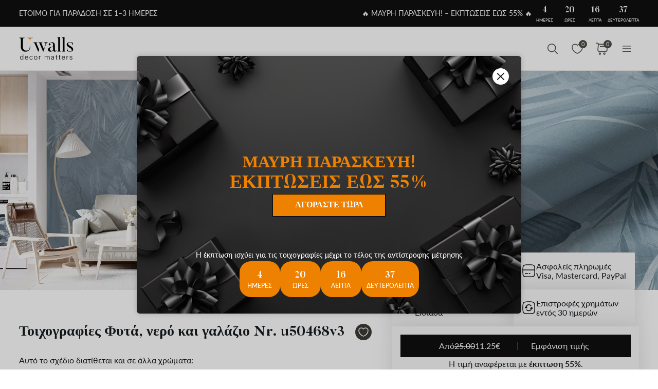

--- FILE ---
content_type: text/html; charset=UTF-8
request_url: https://uwalls.gr/tapetsaries-toihoi-dasos/tapetsaries-toihoi-zounkla/image/u50468v3
body_size: 229244
content:
<!DOCTYPE html>
<html lang="el-GR" xml:lang="el-GR" class="scrollbar-slim">
<head>
        <meta charset="UTF-8"/>
    <meta name="viewport" content="width=device-width, initial-scale=1.0, maximum-scale=1.0, user-scalable=0">
            <meta name="theme-color" content="rgb(15 15 15)" />
        <meta name="msapplication-config" content="/browserconfig.xml" />
    
            <link rel="preload" as="font" href="/css/redesign/font_lato.css" onload="this.onload=null;this.rel='stylesheet'" />
        <link rel="preload" as="font" href="/css/redesign/font_butler.css" onload="this.onload=null;this.rel='stylesheet'" />
        <noscript>
            <link rel="preload" as="font" href="/css/redesign/font_lato.css" type="text/css" />
            <link rel="preload" as="font" href="/css/redesign/font_butler.css" type="text/css" />
        </noscript>
        <link rel="manifest" href="/manifest.json" />
    <link rel="icon" type="image/png" href="/favicon-16x16.png" sizes="16x16" />
    <link rel="icon" type="image/png" href="/favicon-32x32.png" sizes="32x32" />
    <link rel="icon" type="image/png" href="/favicon-48x48.png" sizes="48x48" />
    <link rel="icon" type="image/png" href="/favicon-96x96.png" sizes="96x96" />
    <link rel="apple-touch-icon" href="/img/apple-icon-57x57.png" sizes="57x57" />
    <link rel="apple-touch-icon" href="/img/apple-icon-60x60.png" sizes="60x60" />
    <link rel="apple-touch-icon" href="/img/apple-icon-72x72.png" sizes="72x72" />
    <link rel="apple-touch-icon" href="/img/apple-icon-76x76.png" sizes="76x76" />
    <link rel="apple-touch-icon" href="/img/apple-icon-114x114.png" sizes="114x114" />
    <link rel="apple-touch-icon" href="/img/apple-icon-120x120.png" sizes="120x120" />
    <link rel="apple-touch-icon" href="/img/apple-icon-144x144.png" sizes="144x144" />
    <link rel="apple-touch-icon" href="/img/apple-icon-152x152.png" sizes="152x152" />
    <link rel="apple-touch-icon" href="/img/apple-icon-180x180.png" sizes="180x180" />
    <link rel="mask-icon" href="/img/safari-pinned-tab.svg" color="#FB8122" />
    <title>Φοινικόφυλλα Ταπετσαρία Ταπετσαρία Φυτά, νερό και γαλάζιο άρθρο u50468v3 - Uwalls.gr</title>
    <script data-cfasync="false">
    window.default_multimask_phone_country = 'gr';

    window.phone_code_templates = [];
            window.phone_code_templates.gr = '(999)999-9999';
        window.phone_code_templates.ua = '(99)999-99-99';
        window.phone_code_templates.mt = '9999-9999';
        window.phone_code_templates.nl = '999-9999-99';
        window.phone_code_templates.no = '(999)99-999';
        window.phone_code_templates.pl = '999999-999';
        window.phone_code_templates.pt = '99-999-9999';
        window.phone_code_templates.ro = '99-999-9999';
        window.phone_code_templates.rs = '99-999-9999';
        window.phone_code_templates.sk = '(999)999-999';
        window.phone_code_templates.si = '99-999-999';
        window.phone_code_templates.tj = '99-999-9999';
        window.phone_code_templates.tr = '(999)999-9999';
        window.phone_code_templates.uz = '99-999-9999';
        window.phone_code_templates.az = '99-999-99-99';
        window.phone_code_templates.fi = '(999)999-99-99';
        window.phone_code_templates.fr = '9{9,13}';
        window.phone_code_templates.hr = '99-999-999';
        window.phone_code_templates.me = '99-999-999';
        window.phone_code_templates.cz = '(999)999-999';
        window.phone_code_templates.ch = '99-999-9999';
        window.phone_code_templates.se = '99-999-9999';
        window.phone_code_templates.ee = '999-9{4,5}';
        window.phone_code_templates.us = '999-999-9999';
        window.phone_code_templates.ca = '999-999-9999';
        window.phone_code_templates.lu = '(999)999-999';
        window.phone_code_templates.at = '(999)999-9{4,5}';
        window.phone_code_templates.al = '(999)999-999';
        window.phone_code_templates.am = '99-999-999';
        window.phone_code_templates.be = '(999)999-999';
        window.phone_code_templates.bg = '(999)999-999';
        window.phone_code_templates.ba = '9{6,20}';
        window.phone_code_templates.gb = '99-9999-9999';
        window.phone_code_templates.hu = '(999)999-999';
        window.phone_code_templates.de = '9{6,20}';
        window.phone_code_templates.ge = '(999)999-999';
        window.phone_code_templates.dk = '99-99-99-99';
        window.phone_code_templates.il = '9-999-9999';
        window.phone_code_templates.mk = '99-999-999';
        window.phone_code_templates.li = '(999)999-9999';
        window.phone_code_templates.lt = '(999)99-999';
        window.phone_code_templates.lv = '99-999-999';
        window.phone_code_templates.kg = '(999)999-999';
        window.phone_code_templates.cy = '99-999-999';
        window.phone_code_templates.kz = '(999)999-99-99';
        window.phone_code_templates.it = '(999)9999-9{2,3}';
        window.phone_code_templates.es = '(999)999-999';
        window.phone_code_templates.ie = '(999)999-999';
        window.phone_code_templates.eg = '(999)999-9999';
        window.phone_code_templates.ar = '999-999-9999';
        window.phone_code_templates.br = '99-9{4,5}-9999';
        window.phone_code_templates.cl = '99-9999-9999';
        window.phone_code_templates.co = '999-9999999';
        window.phone_code_templates.ec = '99-999-9999';
        window.phone_code_templates.mx = '999-999-9999';
        window.phone_code_templates.md = '99-999-999';
        window.phone_code_templates.py = '999-999-999';
        window.phone_code_templates.pe = '999-999-999';
        window.phone_code_templates.uy = '99-999-999';
        
    window.phone_code_validators = [];
            window.phone_code_validators.gr = /^\([0-9]{3}\)[0-9]{3}[-. ]?[0-9]{4}$/;
        window.phone_code_validators.ua = /^\([1-9][0-9]\)[0-9]{3}[-. ]?[0-9]{2}[-. ]?[0-9]{2}$/;
        window.phone_code_validators.mt = /^[0-9]{4}[-. ]?[0-9]{4}$/;
        window.phone_code_validators.nl = /^[0-9]{3}[-. ]?[0-9]{4}[-. ]?[0-9]{2}$/;
        window.phone_code_validators.no = /^\([0-9]{3}\)[0-9]{2}[-. ]?[0-9]{3}$/;
        window.phone_code_validators.pl = /^[0-9]{3}[0-9]{3}[-. ]?[0-9]{3}$/;
        window.phone_code_validators.pt = /^[0-9]{2}[-. ]?[0-9]{3}[-. ]?[0-9]{4}$/;
        window.phone_code_validators.ro = /^[0-9]{2}[-. ]?[0-9]{3}[-. ]?[0-9]{4}$/;
        window.phone_code_validators.rs = /^[0-9]{2}[-. ]?[0-9]{3}[-. ]?[0-9]{4}$/;
        window.phone_code_validators.sk = /^\([0-9]{3}\)[0-9]{3}[-. ]?[0-9]{3}$/;
        window.phone_code_validators.si = /^[0-9]{2}[-. ]?[0-9]{3}[-. ]?[0-9]{3}$/;
        window.phone_code_validators.tj = /^[0-9]{2}[-. ]?[0-9]{3}[-. ]?[0-9]{4}$/;
        window.phone_code_validators.tr = /^\([0-9]{3}\)[0-9]{3}[-. ]?[0-9]{4}$/;
        window.phone_code_validators.uz = /^[0-9]{2}[-. ]?[0-9]{3}[-. ]?[0-9]{4}$/;
        window.phone_code_validators.az = /^[0-9]{2}[-. ]?[0-9]{3}[-. ]?[0-9]{2}[-. ]?[0-9]{2}$/;
        window.phone_code_validators.fi = /^\([0-9]{3}\)[0-9]{3}[-. ]?[0-9]{2}[-. ]?[0-9]{2}$/;
        window.phone_code_validators.fr = /^[0-9]{9,}$/;
        window.phone_code_validators.hr = /^[0-9]{2}[-. ]?[0-9]{3}[-. ]?[0-9]{3}$/;
        window.phone_code_validators.me = /^[0-9]{2}[-. ]?[0-9]{3}[-. ]?[0-9]{3}$/;
        window.phone_code_validators.cz = /^\([0-9]{3}\)[0-9]{3}[-. ]?[0-9]{3}$/;
        window.phone_code_validators.ch = /^[0-9]{2}[-. ]?[0-9]{3}[-. ]?[0-9]{4}$/;
        window.phone_code_validators.se = /^[0-9]{2}[-. ]?[0-9]{3}[-. ]?[0-9]{4}$/;
        window.phone_code_validators.ee = /^[0-9]{3}[-. ]?[0-9]{4,5}$/;
        window.phone_code_validators.us = /^[0-9]{3}[-. ]?[0-9]{3}[-. ]?[0-9]{4}$/;
        window.phone_code_validators.ca = /^[0-9]{3}[-. ]?[0-9]{3}[-. ]?[0-9]{4}$/;
        window.phone_code_validators.lu = /^\([0-9]{3}\)[0-9]{3}[-. ]?[0-9]{3}$/;
        window.phone_code_validators.at = /^\([0-9]{3}\)[0-9]{3}[-. ]?[0-9]{4,5}$/;
        window.phone_code_validators.al = /^\([0-9]{3}\)[0-9]{3}[-. ]?[0-9]{3}$/;
        window.phone_code_validators.am = /^[0-9]{2}[-. ]?[0-9]{3}[-. ]?[0-9]{3}$/;
        window.phone_code_validators.be = /^\([0-9]{3}\)[0-9]{3}[-. ]?[0-9]{3}$/;
        window.phone_code_validators.bg = /^\([0-9]{3}\)[0-9]{3}[-. ]?[0-9]{3}$/;
        window.phone_code_validators.ba = /^[0-9]{6,}$/;
        window.phone_code_validators.gb = /^[0-9]{2}[-. ]?[0-9]{4}[-. ]?[0-9]{4}$/;
        window.phone_code_validators.hu = /^\([0-9]{3}\)[0-9]{3}[-. ]?[0-9]{3}$/;
        window.phone_code_validators.de = /^[0-9]{6,}$/;
        window.phone_code_validators.ge = /^\([0-9]{3}\)[0-9]{3}[-. ]?[0-9]{3}$/;
        window.phone_code_validators.dk = /^[0-9]{2}[-. ]?[0-9]{2}[-. ]?[0-9]{2}[-. ]?[0-9]{2}$/;
        window.phone_code_validators.il = /^[0-9]{1}[-. ]?[0-9]{3}[-. ]?[0-9]{4}$/;
        window.phone_code_validators.mk = /^[0-9]{2}[-. ]?[0-9]{3}[-. ]?[0-9]{3}$/;
        window.phone_code_validators.li = /^\([0-9]{3}\)[0-9]{3}[-. ]?[0-9]{4}$/;
        window.phone_code_validators.lt = /^\([0-9]{3}\)[0-9]{2}[-. ]?[0-9]{3}$/;
        window.phone_code_validators.lv = /^[0-9]{2}[-. ]?[0-9]{3}[-. ]?[0-9]{3}$/;
        window.phone_code_validators.kg = /^\([0-9]{3}\)[0-9]{3}[-. ]?[0-9]{3}$/;
        window.phone_code_validators.cy = /^[0-9]{2}[-. ]?[0-9]{3}[-. ]?[0-9]{3}$/;
        window.phone_code_validators.kz = /^\([0-9]{3}\)[0-9]{3}[-. ]?[0-9]{2}[-. ]?[0-9]{2}$/;
        window.phone_code_validators.it = /^\([0-9]{3}\)[0-9]{4}[-. ]?[0-9]{2,3}$/;
        window.phone_code_validators.es = /^\([0-9]{3}\)[0-9]{3}[-. ]?[0-9]{3}$/;
        window.phone_code_validators.ie = /^\([0-9]{3}\)[0-9]{3}[-. ]?[0-9]{3}$/;
        window.phone_code_validators.eg = /^\([0-9]{3}\)[0-9]{3}[-. ]?[0-9]{4}$/;
        window.phone_code_validators.ar = /^[0-9]{3}[-. ]?[0-9]{3}[-. ]?[0-9]{4}$/;
        window.phone_code_validators.br = /^[0-9]{2}[-. ]?[0-9]{4,5}[-. ]?[0-9]{4}$/;
        window.phone_code_validators.cl = /^[0-9]{2}[-. ]?[0-9]{4}[-. ]?[0-9]{4}$/;
        window.phone_code_validators.co = /^[0-9]{3}[-. ]?[0-9]{7}$/;
        window.phone_code_validators.ec = /^[0-9]{2}[-. ]?[0-9]{3}[-. ]?[0-9]{4}$/;
        window.phone_code_validators.mx = /^[0-9]{3}[-. ]?[0-9]{3}[-. ]?[0-9]{4}$/;
        window.phone_code_validators.md = /^[0-9]{2}[-. ]?[0-9]{3}[-. ]?[0-9]{3}$/;
        window.phone_code_validators.py = /^[0-9]{3}[-. ]?[0-9]{3}[-. ]?[0-9]{3}$/;
        window.phone_code_validators.pe = /^[0-9]{3}[-. ]?[0-9]{3}[-. ]?[0-9]{3}$/;
        window.phone_code_validators.uy = /^[0-9]{2}[-. ]?[0-9]{3}[-. ]?[0-9]{3}$/;
        
    window.localized_countries_arr = [];
        window.localized_countries_arr = {"gr":"\u0395\u03bb\u03bb\u03ac\u03b4\u03b1","ua":"\u039f\u03c5\u03ba\u03c1\u03b1\u03bd\u03af\u03b1","mt":"\u039c\u03ac\u03bb\u03c4\u03b1","nl":"\u039f\u03bb\u03bb\u03b1\u03bd\u03b4\u03af\u03b1","no":"\u039d\u03bf\u03c1\u03b2\u03b7\u03b3\u03af\u03b1","pl":"\u03a0\u03bf\u03bb\u03c9\u03bd\u03af\u03b1","pt":"\u03a0\u03bf\u03c1\u03c4\u03bf\u03b3\u03b1\u03bb\u03af\u03b1","ro":"\u03a1\u03bf\u03c5\u03bc\u03b1\u03bd\u03af\u03b1","rs":"\u03a3\u03b5\u03c1\u03b2\u03af\u03b1","sk":"\u03a3\u03bb\u03bf\u03b2\u03b1\u03ba\u03af\u03b1","si":"\u03a3\u03bb\u03bf\u03b2\u03b5\u03bd\u03af\u03b1","tj":"\u03a4\u03b1\u03c4\u03b6\u03b9\u03ba\u03b9\u03c3\u03c4\u03ac\u03bd","tr":"\u03a4\u03bf\u03c5\u03c1\u03ba\u03af\u03b1","uz":"\u039f\u03c5\u03b6\u03bc\u03c0\u03b5\u03ba\u03b9\u03c3\u03c4\u03ac\u03bd","az":"\u0391\u03b6\u03b5\u03c1\u03bc\u03c0\u03b1\u03ca\u03c4\u03b6\u03ac\u03bd","fi":"\u03a6\u03b9\u03bd\u03bb\u03b1\u03bd\u03b4\u03af\u03b1","fr":"\u0393\u03b1\u03bb\u03bb\u03af\u03b1","hr":"\u039a\u03c1\u03bf\u03b1\u03c4\u03af\u03b1","me":"\u039c\u03b1\u03c5\u03c1\u03bf\u03b2\u03bf\u03cd\u03bd\u03b9\u03bf","cz":"\u03a4\u03c3\u03b5\u03c7\u03b9\u03ba\u03ae \u0394\u03b7\u03bc\u03bf\u03ba\u03c1\u03b1\u03c4\u03af\u03b1","ch":"\u0395\u03bb\u03b2\u03b5\u03c4\u03af\u03b1","se":"\u03a3\u03bf\u03c5\u03b7\u03b4\u03af\u03b1","ee":"\u0395\u03c3\u03b8\u03bf\u03bd\u03af\u03b1","us":"\u0397\u03a0\u0391","ca":"\u039a\u03b1\u03bd\u03b1\u03b4\u03ac\u03c2","lu":"\u039b\u03bf\u03c5\u03be\u03b5\u03bc\u03b2\u03bf\u03cd\u03c1\u03b3\u03bf","at":"\u0391\u03c5\u03c3\u03c4\u03c1\u03af\u03b1","al":"\u0391\u03bb\u03b2\u03b1\u03bd\u03af\u03b1","am":"\u0391\u03c1\u03bc\u03b5\u03bd\u03af\u03b1","be":"\u0392\u03ad\u03bb\u03b3\u03b9\u03bf","bg":"\u0392\u03bf\u03c5\u03bb\u03b3\u03b1\u03c1\u03af\u03b1","ba":"\u0392\u03bf\u03c3\u03bd\u03af\u03b1-\u0395\u03c1\u03b6\u03b5\u03b3\u03bf\u03b2\u03af\u03bd\u03b7","gb":"\u0397\u03bd\u03c9\u03bc\u03ad\u03bd\u03bf \u0392\u03b1\u03c3\u03af\u03bb\u03b5\u03b9\u03bf","hu":"\u039f\u03c5\u03b3\u03b3\u03b1\u03c1\u03af\u03b1","de":"\u0393\u03b5\u03c1\u03bc\u03b1\u03bd\u03af\u03b1","ge":"\u0393\u03b5\u03c9\u03c1\u03b3\u03af\u03b1","dk":"\u0394\u03b1\u03bd\u03af\u03b1","il":"\u0399\u03c3\u03c1\u03b1\u03ae\u03bb","mk":"\u039c\u03b1\u03ba\u03b5\u03b4\u03bf\u03bd\u03af\u03b1, \u03a0\u03c1\u03ce\u03b7\u03bd \u0393\u03b9\u03bf\u03c5\u03b3\u03ba\u03bf\u03c3\u03bb\u03b1\u03b2\u03b9\u03ba\u03ae \u0394\u03b7\u03bc\u03bf\u03ba\u03c1\u03b1\u03c4\u03af\u03b1 \u03c4\u03b7\u03c2","li":"\u039b\u03b9\u03c7\u03c4\u03b5\u03bd\u03c3\u03c4\u03ac\u03b9\u03bd","lt":"\u039b\u03b9\u03b8\u03bf\u03c5\u03b1\u03bd\u03af\u03b1","lv":"\u039b\u03b5\u03c4\u03bf\u03bd\u03af\u03b1","kg":"\u039a\u03b9\u03c1\u03b3\u03b9\u03b6\u03af\u03b1","cy":"\u039a\u03cd\u03c0\u03c1\u03bf\u03c2","kz":"\u039a\u03b1\u03b6\u03b1\u03ba\u03c3\u03c4\u03ac\u03bd","it":"\u0399\u03c4\u03b1\u03bb\u03af\u03b1","es":"\u0399\u03c3\u03c0\u03b1\u03bd\u03af\u03b1","ie":"\u0399\u03c1\u03bb\u03b1\u03bd\u03b4\u03af\u03b1","eg":"\u0391\u03af\u03b3\u03c5\u03c0\u03c4\u03bf\u03c2","ar":"Argentina","br":"Brasil","cl":"Chile","co":"Colombia","ec":"Ecuador","mx":"Mexico","md":"Moldova","py":"Paraguay","pe":"Peru","uy":"Uruguay"};
    
    window.only_countries_arr = [];
        window.only_countries_arr = ["gr","ua","mt","nl","no","pl","pt","ro","rs","sk","si","tj","tr","uz","az","fi","fr","hr","me","cz","ch","se","ee","us","ca","lu","at","al","am","be","bg","ba","gb","hu","de","ge","dk","il","mk","li","lt","lv","kg","cy","kz","it","es","ie","eg","ar","br","cl","co","ec","mx","md","py","pe","uy"];
    
    window.preferred_countries = [];
        window.preferred_countries = ["gr"];
    </script>
            

            <script data-cfasync="false" src="https://ajax.googleapis.com/ajax/libs/jquery/3.3.1/jquery.min.js"></script>
        <script>
            window.jQuery || document.write('<script data-cfasync="false" src="/js/lib/jquery-3.3.1.min.js"><\/script>');
        </script>
    
    <script data-cfasync="false">
    var dataLayer = dataLayer || [];
    var dataLayer_content = {
    "userIP": "3.144.190.132",
    "product_type": "murals",
    "is_proxy": 0,
    "ip": "3.144.190.132",
    "country": "",
    "ecomm_pagetype": "product",
    "ecomm_prodid": "u50468v3",
    "ecomm_totalvalue": "11.25",
    "ecomm_category": "Φωτοταπετσαριεσ φύση > Φωτοταπετσαριεσ φύση φύλλων φοίνικα",
    "contentName": "Τοιχογραφίες Φυτά, νερό και γαλάζιο",
    "contentSKU": [
        "u50468v3"
    ]
};
    dataLayer.push(dataLayer_content);
</script>
    <!-- Google Optimize anti-flicker -->
    <!-- <style>.async-hide { opacity: 0 !important} </style>-->
    <!-- <script data-cfasync="false">
        (function(a,s,y,n,c,h,i,d,e){s.className+=' '+y;
            h.end=i=function(){s.className=s.className.replace(RegExp(' ?'+y),'')};
            (a[n]=a[n]||[]).hide=h;setTimeout(function(){i();h.end=null},c);
        })(window,document.documentElement,'async-hide','dataLayer',4000,{'GTM-KRF5JLH5':true});
    </script>-->
    <!-- End Google Optimize anti-flicker -->
    <!-- Google Tag Manager -->
    <script data-cfasync="false">
        window.gtm_id = 'GTM-KRF5JLH5';
    </script>
        <script defer data-cfasync="false">(function(w,d,s,l,i){w[l]=w[l]||[];w[l].push({'gtm.start':
                new Date().getTime(),event:'gtm.js'});var f=d.getElementsByTagName(s)[0],
            j=d.createElement(s),dl=l!='dataLayer'?'&l='+l:'';j.async=true;j.defer=true;j.src=
            'https://www.googletagmanager.com/gtm.js?id='+i+dl;f.parentNode.insertBefore(j,f);
        })(window,document,'script','dataLayer','GTM-KRF5JLH5');</script>
    
        <!-- End Google Tag Manager -->

            <!-- Google Tag Manager -->
        <script defer data-cfasync="false">(function(w,d,s,l,i){w[l]=w[l]||[];w[l].push({'gtm.start':
                    new Date().getTime(),event:'gtm.js'});var f=d.getElementsByTagName(s)[0],
                j=d.createElement(s),dl=l!='dataLayer'?'&l='+l:'';j.async=true;j.defer=true;j.src=
                'https://fpmitip.com/gt/?id='+i+dl;f.parentNode.insertBefore(j,f);
            })(window,document,'script','dataLayer','');</script>
        <!-- End Google Tag Manager -->
    
        <script charset="UTF-8" src="//web.webpushs.com/js/push/fa1b58ff2aa56f7f659e1b4ddc2cd63a_1.js" async></script>
<!-- Start cookieyes banner -->
<script id="cookieyes" type="text/javascript"
        src="https://cdn-cookieyes.com/client_data/41b87fba09efeae2d6239322/script.js"></script>
<!-- End cookieyes banner -->
    
    
        <script src="https://browser.sentry-cdn.com/8.34.0/bundle.min.js" crossorigin="anonymous">
    </script>
    <script>

        ;(function () {

            'use strict';

            Sentry.init({
                dsn: 'https://6d18afcfb0de499aaf21f155d260a304@sentry.itipteam.com/22',
                release : '84ef700b'
            });

        }) ();

    </script>
            <script type="text/javascript">
        !function(f,b,e,v,n,t,s){if(f.fbq)return;n=f.fbq=function(){n.callMethod?
            n.callMethod.apply(n,arguments):n.queue.push(arguments)};if(!f._fbq)f._fbq=n;
            n.push=n;n.loaded=!0;n.version='2.0';n.queue=[];t=b.createElement(e);t.async=!0;
            t.src=v;s=b.getElementsByTagName(e)[0];s.parentNode.insertBefore(t,s)}(window,
            document,'script','https://connect.facebook.net/en_US/fbevents.js');
    </script>
        <script type="text/javascript">
            fbq('init', '1548205529322771');
        fbq('track', 'PageView');
</script>
        <script type="text/javascript">
        /* Facebook Integration Event Tracking */
fbq('set', 'agent', 'itip-client', '1548205529322771');
fbq('track', 'ViewContent', {
    "content_name": "\u03a4\u03bf\u03b9\u03c7\u03bf\u03b3\u03c1\u03b1\u03c6\u03af\u03b5\u03c2 \u03a6\u03c5\u03c4\u03ac, \u03bd\u03b5\u03c1\u03cc \u03ba\u03b1\u03b9 \u03b3\u03b1\u03bb\u03ac\u03b6\u03b9\u03bf",
    "content_ids": "[\"u50468v3\"]",
    "content_type": "product",
    "contents": "[{\"id\":\"u50468v3\",\"quantity\":1}]",
    "content_category": "\u03a6\u03c9\u03c4\u03bf\u03c4\u03b1\u03c0\u03b5\u03c4\u03c3\u03b1\u03c1\u03b9\u03b5\u03c3 \u03c6\u03cd\u03c3\u03b7 \u03c6\u03cd\u03bb\u03bb\u03c9\u03bd \u03c6\u03bf\u03af\u03bd\u03b9\u03ba\u03b1",
    "value": "11.25",
    "currency": "EUR"
});    </script>
    <meta name="keywords" content="φοίνικας,φύλλα φοίνικα,ζούγκλα,τροπικάνα,wallpaper with a predominant blue color,φιλόδενδρο,βοτανική τέχνη,φύλλο,wallpaper dominated by gray colors">
<meta name="description" content="Φοινικόφυλλα Ταπετσαρία Ταπετσαρία Φυτά, νερό και γαλάζιο. Χαμηλές τιμές. Παράδοση στην Ελλάδα.">
<meta name="og:url" content="https://uwalls.gr/tapetsaries-toihoi-dasos/tapetsaries-toihoi-zounkla/image/u50468v3">
<meta name="og:title" content="Φοινικόφυλλα Ταπετσαρία Ταπετσαρία Φυτά, νερό και γαλάζιο άρθρο u50468v3 - Uwalls.gr">
<meta name="og:description" content="Φοινικόφυλλα Ταπετσαρία Ταπετσαρία Φυτά, νερό και γαλάζιο. Χαμηλές τιμές. Παράδοση στην Ελλάδα.">
<meta name="og:type" content="website">
<meta name="og:locale" content="el_GR">
<meta name="og:image" content="https://static.uwalls.gr/products/6000/6863/u50468v3pig10mr.jpg">
<meta name="og:site_name" content="uwalls.gr">
<meta name="og:updated_time" content="26 nov 2025 01:43:12">
<link href="https://uwalls.it/carta-da-parati-foresta/carta-da-parati-giungla/image/u50468v3" rel="alternate" hreflang="it-IT">
<link href="https://uwalls.fr/papier-peint-arbres-et-foret/papier-peint-jungle/image/u50468v3" rel="alternate" hreflang="fr-FR">
<link href="https://uwalls.es/murales-de-pared-bosque/murales-de-pared-selva/image/u50468v3" rel="alternate" hreflang="es-ES">
<link href="https://uwalls.ro/fototapet-padurea/fototapet-jungla/image/u50468v3" rel="alternate" hreflang="ro-RO">
<link href="https://uwalls.de/fototapeten-wald/fototapeten-dschungel/image/u50468v3" rel="alternate" hreflang="de-DE">
<link href="https://uwalls.pl/fototapety-las/fototapety-dzungla/image/u50468v3" rel="alternate" hreflang="pl-PL">
<link href="https://uwalls.com/wall-murals-forest/wall-murals-jungle/image/u50468v3" rel="alternate" hreflang="x-default">
<link href="https://uwalls.com/es/murales-de-pared/image/u50468v3" rel="alternate" hreflang="es-US">
<link href="https://uwalls.co.uk/wall-murals-forest/wall-murals-forest-jungle/image/u50468v3" rel="alternate" hreflang="en-GB">
<link href="https://uwalls.nl/fotobehang-bos/fotobehang-oerwoud/image/u50468v3" rel="alternate" hreflang="nl-NL">
<link href="https://spalerna.com.ua/fotoshpaleri-lis/fotoshpaleri-lis-dzhungli/image/u50468v3" rel="alternate" hreflang="uk-UA">
<link href="https://uwalls.cz/fototapety-les/fototapety-jungle/image/u50468v3" rel="alternate" hreflang="cs-CZ">
<link href="https://uwalls.hu/fototapetak-erdo/fototapetak-dzsungel/image/u50468v3" rel="alternate" hreflang="hu-HU">
<link href="https://uwalls.sk/fototapety-les/fototapety-dzungla/image/u50468v3" rel="alternate" hreflang="sk-SK">
<link href="https://uwalls.pt/papel-de-parede-florestal/papel-de-parede-da-selva/image/u50468v3" rel="alternate" hreflang="pt-PT">
<link href="https://uwalls.se/fototapet-skog/fototapet-forest-jungle/image/u50468v3" rel="alternate" hreflang="sv-SE">
<link href="https://uwalls.ee/fototapeedid-mets/fototapeedid-d_ungel/image/u50468v3" rel="alternate" hreflang="et-EE">
<link href="https://uwalls.bg/fototapeti-les/fototapeti-dzhungli/image/u50468v3" rel="alternate" hreflang="bg-BG">
<link href="https://uwalls.fi/valokuvatapetti-metsa/valokuvatapetti-viidakot/image/u50468v3" rel="alternate" hreflang="fi-FI">
<link href="https://uwalls.gr/tapetsaries-toihoi-dasos/tapetsaries-toihoi-zounkla/image/u50468v3" rel="alternate" hreflang="el-GR">
<link href="https://uwalls.at/fototapeten-wald/fototapeten-dschungel/image/u50468v3" rel="alternate" hreflang="de-AT">
<link href="https://uwalls.no/fototapet-skog/fototapet-jungel/image/u50468v3" rel="alternate" hreflang="nb-NO">
<link href="https://uwalls.be/fotobehang-bos/fotobehang-oerwoud/image/u50468v3" rel="alternate" hreflang="nl-BE">
<link href="https://uwalls.be/fr/papier-peint-foret/papier-peint-foret-jungle/image/u50468v3" rel="alternate" hreflang="fr-BE">
<link href="https://uwalls.dk/fototapet-skov/fototapet-jungle/image/u50468v3" rel="alternate" hreflang="da-DK">
<link href="https://uwalls.ch/fototapeten-en-wald/fototapeten-en-dschungel/image/u50468v3" rel="alternate" hreflang="de-CH">
<link href="https://uwalls.ch/fr/papier-peint-foret/papier-peint-jungle/image/u50468v3" rel="alternate" hreflang="fr-CH">
<link href="https://uwalls.me/tapete-za-zid-forest/tapete-za-zid-jungle/image/u50468v3" rel="alternate" hreflang="sr-ME">
<link href="https://uwalls.md/fototapet-padurea/fototapet-jungla/image/u50468v3" rel="alternate" hreflang="ro-MD">
<link href="https://uwalls.lv/fototapetes-forest/fototapetes-dzungli/image/u50468v3" rel="alternate" hreflang="lv-LV">
<link href="https://uwalls.lt/fototapetai-miskas/fototapetai-dziungles/image/u50468v3" rel="alternate" hreflang="lt-LT">
<link href="https://uwalls.rs/fototapeti-suma/fototapeti-suma-dzungle/image/u50468v3" rel="alternate" hreflang="sr-RS">
<link href="https://uwalls.com.hr/fototapete-suma/fototapete-suma-dzungla/image/u50468v3" rel="alternate" hreflang="hr-HR">
<link href="https://ca.uwalls.com/wall-murals-forest/wall-murals-forest-jungle/image/u50468v3" rel="alternate" hreflang="en-CA">
<link href="https://ca.uwalls.com/fr/papier-peint-foret/papier-peint-foret-jungle/image/u50468v3" rel="alternate" hreflang="fr-CA">
<link href="https://uwalls.si/fototapete-forest/fototapete-dzungla/image/u50468v3" rel="alternate" hreflang="sl-SI">
<link href="https://uwalls.ie/wall-murals/image/u50468v3" rel="alternate" hreflang="en-IE">
<link href="https://uwalls.mx/papel-tapiz/image/u50468v3" rel="alternate" hreflang="es-MX">
<link href="https://uwalls.com.br/papel-de-parede/image/u50468v3" rel="alternate" hreflang="pt-BR">
<link href="https://uwalls.ar/murales-de-pared/image/u50468v3" rel="alternate" hreflang="es-AR">
<link href="https://uwalls.com.co/murales-de-pared/image/u50468v3" rel="alternate" hreflang="es-CO">
<link href="https://uwalls.cl/murales-de-pared/image/u50468v3" rel="alternate" hreflang="es-CL">
<link href="https://uwalls.com.pe/murales-de-pared/image/u50468v3" rel="alternate" hreflang="es-PE">
<link href="https://uwalls.com.ec/murales-de-pared/image/u50468v3" rel="alternate" hreflang="es-EC">
<link href="https://uwalls.com.uy/murales-de-pared/image/u50468v3" rel="alternate" hreflang="es-UY">
<link href="https://uwalls.com.py/murales-de-pared/image/u50468v3" rel="alternate" hreflang="es-PY">
<link href="https://uwalls.gr/tapetsaries-toihoi-dasos/tapetsaries-toihoi-zounkla/image/u50468v3" rel="canonical">
<link href="https://static.uwalls.gr/products/6000/6863/u50468v3pig10mr_1200.webp" rel="preload" as="image">
<link href="https://static.uwalls.gr/products/6000/6863/u50468v3pig10mr_600.webp" rel="preload" as="image">
<link href="https://static.uwalls.gr/products/6000/6863/u50468v3p_600.webp" rel="preload" as="image">
<link href="https://static.uwalls.gr/products/6000/6863/u50468v3pzv_600.webp" rel="preload" as="image">
<link href="https://static.uwalls.gr/products/6000/6863/u50468v3p_1200.webp" rel="preload" as="image">
<link href="/assets_rl/css-compress/20251125_13_43_84ef700b/a1b70c66d123f354666b317689623236.css?v=1764078186" rel="stylesheet">
<script>window.analyticsTypes={"blockType":{"relevantPicturesCrop":{"type":"blockType","id":1,"value":"relevantPicturesCrop"},"cropConsultation":{"type":"blockType","id":2,"value":"cropConsultation"},"cropVisualization":{"type":"blockType","id":3,"value":"cropVisualization"}},"event":{"productView":{"type":"event","id":1,"value":"productView"},"addToCart":{"type":"event","id":2,"value":"addToCart"},"productOrder":{"type":"event","id":3,"value":"productOrder"},"addToFavorite":{"type":"event","id":4,"value":"addToFavorite"},"productCardView":{"type":"event","id":5,"value":"productCardView"},"lead":{"type":"event","id":6,"value":"lead"},"custom":{"type":"event","id":7,"value":"custom"},"customNewProduct":{"type":"event","id":8,"value":"customNewProduct"}},"pageType":{"home":{"type":"pageType","id":1,"value":"home"},"category":{"type":"pageType","id":2,"value":"category"},"product":{"type":"pageType","id":3,"value":"product"},"cart":{"type":"pageType","id":4,"value":"cart"},"purchase":{"type":"pageType","id":5,"value":"purchase"},"other":{"type":"pageType","id":6,"value":"other"}},"productType":{"murals":{"type":"productType","id":1,"value":"murals"},"canvas":{"type":"productType","id":2,"value":"canvas"},"wallpapers":{"type":"productType","id":3,"value":"wallpapers"}}};window.analyticsEnabled=true;window.domainID=27;window.enable_promocodes_subscribe=0;window.fbIds=["1548205529322771"];window.promocodes_subscribe_popup_delay=20;window.website_lang='el';window.website_locale='el-GR';window.userCountry='US';window.userCountryState='';window.userCountryStateCode='';window.productTypeID=1;window.pageType='product';window.promocodeSubscribeExcludedProductTypes='1,3';window.promocodeSubscribeExcludedPageTypes='product,cart,order';window.categoryProductSliderEnabled=1;window.menuLangPrefix='';window.versionHash='84ef700b';</script>    <meta name="csrf-param" content="_csrf">
<meta name="csrf-token" content="qLp1MWXNZgX7EpMff_5-fztjlNLCp0d21Qpophp_et_eziBHV7sgf6FR21Qtl04tfxfmhqPdfxm3c1H3KxIJ6A==">
</head>
<body class="d-flex flex-column scrollbar-slim device-desktop units-metric">
    <?xml version="1.0" encoding="utf-8"?><svg xmlns="http://www.w3.org/2000/svg" xmlns:xlink="http://www.w3.org/1999/xlink" style="display: none;"><symbol fill="none" viewBox="0 0 24 24" id="brand-bill" xmlns="http://www.w3.org/2000/svg"><path d="M4.301 3A.3.3 0 0 0 4 3.301V18.46c0 1.07.873 1.94 1.944 1.94h12.099l.002-.001a2.304 2.304 0 0 0 2.27-2.3v-3.484a.3.3 0 0 0-.3-.301h-3.71v-1.475a.3.3 0 0 0-.056-.171 4.008 4.008 0 0 0 3.762-3.992 4.007 4.007 0 0 0-3.707-3.987V3.301A.3.3 0 0 0 16.005 3H4.301Zm.299.6h11.106v1.09a4.007 4.007 0 0 0-3.707 3.986 4.008 4.008 0 0 0 3.762 3.992.3.3 0 0 0-.055.171v5.26c0 .674.29 1.28.752 1.7H5.944c-.75 0-1.344-.591-1.344-1.339V3.6Zm11.405 1.679a3.398 3.398 0 1 1 0 6.796 3.399 3.399 0 1 1 0-6.796Zm.067.75a.3.3 0 0 0-.302.301v.47h-.062c-.575 0-1.018.504-1.018 1.087 0 .584.443 1.09 1.018 1.09h.594c.222 0 .42.197.42.487s-.198.49-.42.49h-1.13a.3.3 0 1 0 0 .6h.598v.47a.3.3 0 0 0 .578.114.298.298 0 0 0 .022-.115v-.472c.542-.038.95-.527.95-1.087 0-.584-.443-1.087-1.018-1.087h-.594c-.222 0-.42-.2-.42-.49s.198-.487.42-.487h1.13a.3.3 0 1 0 0-.6h-.468v-.47a.298.298 0 0 0-.184-.277.3.3 0 0 0-.114-.024ZM6.907 7.106a.3.3 0 1 0 0 .6h3.517a.3.3 0 0 0 0-.6H6.907Zm0 3.18a.299.299 0 0 0-.3.3.3.3 0 0 0 .3.3h3.517a.3.3 0 0 0 0-.6H6.907Zm0 3.18a.302.302 0 0 0-.3.299.3.3 0 0 0 .3.301h6.491a.299.299 0 0 0 .213-.513.299.299 0 0 0-.213-.087h-6.49Zm9.397 1.449h3.41v3.184c0 .948-.755 1.7-1.705 1.7-.95 0-1.705-.752-1.705-1.7v-3.184Zm-9.397 1.73a.302.302 0 0 0-.3.3.3.3 0 0 0 .3.3h6.491a.3.3 0 0 0 .278-.415.3.3 0 0 0-.278-.184h-6.49Z" fill="#959595" stroke="#959595" stroke-width=".5"/></symbol><symbol fill="none" viewBox="0 0 35 18" id="brand-blik-gray" xmlns="http://www.w3.org/2000/svg"><path d="M.1.667H3v6.235c.292-.12.55-.24.824-.344 3.141-1.085 6.54.861 7.192 4.134a5.544 5.544 0 0 1-4.325 6.528c-2.97.62-5.94-1.378-6.506-4.375a6.366 6.366 0 0 1-.103-1.137V.804C.099.787.099.736.099.667Zm5.51 13.797c1.458 0 2.642-1.188 2.66-2.652 0-1.465-1.185-2.67-2.644-2.67a2.657 2.657 0 0 0-2.66 2.67 2.638 2.638 0 0 0 2.643 2.652ZM34.874 17.238h-3.639a.225.225 0 0 1-.206-.104 1082.959 1082.959 0 0 0-3.88-5.512c-.033-.052-.068-.086-.12-.172v5.77h-2.9V.667h2.9v10.697c.018 0 .018.017.035.017.034-.034.052-.069.086-.103 1.27-1.602 2.523-3.187 3.793-4.79.069-.085.138-.137.258-.12h3.244c-1.373 1.688-2.73 3.342-4.085 5.013 1.51 1.946 3.004 3.893 4.514 5.857ZM13.18.667h2.9V17.22h-2.9V.667ZM21.557 17.22h-2.9V6.387h2.9V17.22Z" fill="#0F0F0F" fill-opacity=".2"/><path d="M8.37 4.956A2.132 2.132 0 0 0 10.5 2.82c0-1.18-.954-2.136-2.13-2.136A2.132 2.132 0 0 0 6.243 2.82c0 1.18.953 2.136 2.129 2.136Z" fill="#0F0F0F" fill-opacity=".2"/></symbol><symbol fill="none" viewBox="0 0 60 28" id="brand-blik-white" xmlns="http://www.w3.org/2000/svg"><g clip-path="url(#aca)" fill="#fff"><path d="M.471-.059h4.912V10.5c.494-.204.93-.409 1.395-.584 5.319-1.837 11.073 1.459 12.178 7a9.388 9.388 0 0 1-7.324 11.055C6.603 29.02 1.575 25.637.616 20.562a10.777 10.777 0 0 1-.174-1.925V.175C.47.145.47.058.47-.06Zm9.33 23.363c2.47 0 4.475-2.013 4.504-4.492 0-2.479-2.005-4.52-4.475-4.52a4.498 4.498 0 0 0-4.505 4.52A4.467 4.467 0 0 0 9.8 23.304ZM59.355 28H53.193a.38.38 0 0 1-.349-.175c-2.18-3.121-4.36-6.213-6.568-9.334-.058-.087-.116-.145-.204-.291v9.77h-4.911V-.058h4.911v18.113c.03 0 .03.03.058.03.059-.06.088-.118.146-.176 2.15-2.712 4.272-5.396 6.423-8.108.116-.146.233-.234.436-.204h5.493c-2.325 2.858-4.621 5.658-6.917 8.487 2.558 3.296 5.086 6.592 7.644 9.917ZM22.618-.059h4.912v28.03h-4.912V-.06ZM36.801 27.97h-4.912V9.626h4.912v18.346Z"/><path d="M14.48 7.204a3.61 3.61 0 0 0 3.604-3.617A3.61 3.61 0 0 0 14.48-.029a3.61 3.61 0 0 0-3.604 3.616 3.61 3.61 0 0 0 3.604 3.617Z"/></g><defs><clipPath id="aca"><path fill="#fff" transform="translate(.5)" d="M0 0h59v28H0z"/></clipPath></defs></symbol><symbol fill="none" viewBox="0 0 62 20" id="brand-paypal-gray" xmlns="http://www.w3.org/2000/svg"><g clip-path="url(#ada)" fill="#0F0F0F" fill-opacity=".2"><path d="M2.532 1.667c-.18 0-.332.13-.36.308L.098 15.176a.34.34 0 0 0 .333.39h2.46c.178 0 .33-.13.359-.308l.61-3.876a.364.364 0 0 1 .359-.309h2.236c2.613 0 4.832-1.913 5.237-4.506.408-2.615-1.627-4.895-4.512-4.9H2.532Zm2.39 2.947h1.79c1.473 0 1.953.872 1.801 1.837-.151.967-.896 1.679-2.321 1.679H4.37l.553-3.516Zm11.773.897c-.621.002-1.336.13-2.138.466-1.841.77-2.725 2.36-3.1 3.52 0 0-1.195 3.54 1.504 5.484 0 0 2.504 1.872 5.322-.115l-.049.31a.34.34 0 0 0 .191.36c.045.02.093.03.141.03h2.335c.18 0 .332-.13.36-.308l1.42-9.04a.34.34 0 0 0-.332-.39h-2.335c-.18 0-.332.13-.36.307l-.076.487s-1.02-1.118-2.883-1.11Zm.076 2.856c.268 0 .514.037.734.108 1.007.324 1.579 1.296 1.413 2.349-.204 1.296-1.263 2.25-2.622 2.25-.268 0-.513-.036-.733-.107-1.008-.325-1.583-1.296-1.417-2.349.204-1.297 1.266-2.251 2.625-2.251ZM36.16 1.667c-.179 0-.331.13-.359.308l-2.074 13.201a.34.34 0 0 0 .332.39h2.46c.18 0 .332-.13.36-.308l.61-3.876a.364.364 0 0 1 .358-.309h2.237c2.613 0 4.831-1.913 5.236-4.506.409-2.615-1.626-4.895-4.511-4.9H36.16Zm2.392 2.947h1.79c1.472 0 1.952.872 1.8 1.837-.151.967-.896 1.679-2.322 1.679H38l.552-3.516Zm11.772.897c-.622.002-1.336.13-2.139.466-1.84.77-2.724 2.36-3.1 3.52 0 0-1.194 3.54 1.505 5.484 0 0 2.503 1.872 5.322-.115l-.049.31a.34.34 0 0 0 .333.39h2.335c.179 0 .331-.13.36-.308l1.42-9.04a.34.34 0 0 0-.333-.39h-2.335c-.179 0-.331.13-.36.307l-.076.487s-1.02-1.118-2.883-1.11Zm.076 2.856c.268 0 .513.037.733.108 1.008.324 1.58 1.296 1.414 2.349-.204 1.296-1.264 2.25-2.622 2.25-.268 0-.513-.036-.734-.107-1.007-.325-1.582-1.296-1.417-2.349.204-1.297 1.267-2.251 2.626-2.251ZM23.79 5.827a.274.274 0 0 0-.261.358l2.56 7.973-2.315 3.757a.274.274 0 0 0 .232.418h2.736a.454.454 0 0 0 .39-.22l7.15-11.87a.274.274 0 0 0-.234-.416h-2.736a.454.454 0 0 0-.392.224l-2.814 4.769-1.429-4.734a.365.365 0 0 0-.348-.26l-2.54.001ZM58.966 1.667a.364.364 0 0 0-.36.308l-2.075 13.2a.34.34 0 0 0 .333.392h2.46c.179 0 .332-.131.36-.309l2.074-13.201a.34.34 0 0 0-.192-.36.336.336 0 0 0-.14-.03h-2.46Z"/></g><defs><clipPath id="ada"><path fill="#fff" transform="translate(.082)" d="M0 0h61.667v20H0z"/></clipPath></defs></symbol><symbol fill="none" viewBox="0 0 75 28" id="brand-paypal-white" xmlns="http://www.w3.org/2000/svg"><g clip-path="url(#aea)" fill="#fff"><path d="M3.446 5.6a.438.438 0 0 0-.433.372L.52 21.928a.412.412 0 0 0 .23.435c.054.024.111.037.17.037h2.957a.439.439 0 0 0 .432-.372l.733-4.686a.439.439 0 0 1 .432-.373h2.688c3.142 0 5.808-2.313 6.295-5.446.492-3.16-1.955-5.917-5.423-5.923H3.446ZM6.32 9.162h2.151c1.771 0 2.348 1.054 2.166 2.22-.183 1.169-1.078 2.03-2.791 2.03h-2.19l.664-4.25Zm14.152 1.084c-.747.003-1.606.157-2.57.563-2.213.93-3.276 2.854-3.727 4.256 0 0-1.436 4.278 1.809 6.628 0 0 3.01 2.262 6.397-.14l-.059.375a.413.413 0 0 0 .23.434.4.4 0 0 0 .17.038h2.807a.439.439 0 0 0 .432-.372L27.67 11.1a.412.412 0 0 0-.23-.435.401.401 0 0 0-.17-.038h-2.807a.439.439 0 0 0-.432.373l-.092.588s-1.226-1.351-3.466-1.343Zm.092 3.452c.322 0 .617.044.882.13 1.21.393 1.898 1.567 1.699 2.84-.245 1.566-1.519 2.72-3.152 2.72-.322 0-.617-.044-.882-.13-1.211-.392-1.902-1.566-1.703-2.84.245-1.566 1.522-2.72 3.156-2.72ZM43.872 5.6a.438.438 0 0 0-.432.372l-2.494 15.956a.412.412 0 0 0 .231.435c.053.024.11.037.17.037h2.957a.439.439 0 0 0 .432-.372l.732-4.686a.439.439 0 0 1 .432-.373h2.689c3.141 0 5.808-2.313 6.294-5.446.492-3.16-1.955-5.917-5.423-5.923h-5.588Zm2.875 3.562h2.15c1.772 0 2.349 1.054 2.166 2.22-.182 1.169-1.078 2.03-2.791 2.03h-2.19l.665-4.25Zm14.151 1.084c-.747.003-1.606.157-2.57.563-2.213.93-3.276 2.854-3.727 4.256 0 0-1.435 4.278 1.81 6.628 0 0 3.008 2.262 6.396-.14l-.058.375a.412.412 0 0 0 .23.435c.054.024.111.037.17.037h2.807a.439.439 0 0 0 .432-.372L68.096 11.1a.413.413 0 0 0-.23-.435.403.403 0 0 0-.17-.038H64.89a.439.439 0 0 0-.432.373l-.092.588s-1.226-1.351-3.467-1.343Zm.092 3.452c.322 0 .617.044.882.13 1.211.393 1.898 1.567 1.7 2.84-.246 1.566-1.52 2.72-3.153 2.72-.322 0-.617-.044-.882-.13-1.21-.392-1.902-1.566-1.703-2.84.245-1.566 1.523-2.72 3.156-2.72ZM29 10.628c-.222 0-.38.22-.312.433l3.078 9.637-2.783 4.541a.331.331 0 0 0 .279.505h3.289a.543.543 0 0 0 .467-.266l8.596-14.348a.331.331 0 0 0-.28-.502h-3.29a.542.542 0 0 0-.47.27l-3.384 5.765-1.717-5.721a.439.439 0 0 0-.419-.314h-3.053ZM71.286 5.6a.439.439 0 0 0-.432.372l-2.495 15.956a.411.411 0 0 0 .23.435.402.402 0 0 0 .17.037h2.958a.439.439 0 0 0 .432-.372L74.642 6.07a.413.413 0 0 0-.23-.434.402.402 0 0 0-.169-.037h-2.957Z"/></g><defs><clipPath id="aea"><path fill="#fff" transform="translate(.5)" d="M0 0h74v28H0z"/></clipPath></defs></symbol><symbol fill="none" viewBox="0 0 41 20" id="brand-payu-gray" xmlns="http://www.w3.org/2000/svg"><g clip-path="url(#afa)"><path d="m37.81 4.19-2.383-.001c-.26 0-.47.21-.47.471v.333h.165c1.076 0 1.476.178 1.476 1.16V7.55h1.21c.26 0 .471-.21.471-.47l.001-2.418c0-.26-.21-.471-.47-.471ZM24.807 7.942c-.11-.138-.318-.157-.526-.157h-.156c-.52 0-.723.16-.838.66l-1.443 6.01c-.18.739-.434.874-.867.874-.53 0-.742-.127-.954-.877l-1.634-6.01c-.135-.504-.335-.657-.854-.657h-.14c-.21 0-.418.019-.525.16-.108.14-.071.349-.016.555l1.652 6.063c.31 1.16.678 2.12 2.054 2.12.257 0 .495-.036.692-.102-.417 1.315-.842 1.895-2.094 2.024-.254.021-.42.058-.511.181-.096.128-.074.312-.04.476l.035.156c.074.36.202.582.605.582a1.6 1.6 0 0 0 .136-.006c1.87-.123 2.872-1.132 3.458-3.482l2-8.017c.047-.205.076-.415-.034-.553Zm-10.06 4.618v1.213c0 .99-.366 1.562-2.237 1.562-1.236 0-1.837-.448-1.837-1.37 0-1.01.603-1.405 2.15-1.405h1.924ZM12.51 7.53c-1.02 0-1.659.128-1.902.176-.429.094-.608.212-.608.7v.14c0 .192.028.325.089.418.07.109.184.164.339.164.075 0 .162-.012.266-.039.245-.061 1.028-.188 1.885-.188 1.54 0 2.168.427 2.168 1.475v.934h-1.941c-2.496 0-3.658.844-3.658 2.655 0 1.757 1.2 2.724 3.38 2.724 2.59 0 3.744-.883 3.744-2.863v-3.45c0-1.915-1.23-2.847-3.762-2.847ZM7.618 8.69c0 1.443-.367 2.224-2.306 2.224H2.328V7.193c0-.516.191-.708.706-.708h2.278c1.46 0 2.306.361 2.306 2.206Zm-2.306-3.7H2.738C1.363 4.991.75 5.606.75 6.984v8.851c0 .532.17.703.702.703h.174c.531 0 .702-.17.702-.703v-3.443h2.984c2.65 0 3.884-1.176 3.884-3.7 0-2.525-1.235-3.7-3.884-3.7Zm32.73-3.296H36.84a.238.238 0 0 1-.237-.238V.237c0-.13.107-.237.237-.237h1.202c.131 0 .238.107.238.238v1.22a.238.238 0 0 1-.238.237ZM40.4 4.191h-1.77a.35.35 0 0 1-.35-.35l.001-1.796a.35.35 0 0 1 .35-.35h1.77a.35.35 0 0 1 .349.35v1.796a.35.35 0 0 1-.35.35ZM35.425 7.55a.47.47 0 0 1-.47-.472V4.993h-.173c-1.076 0-1.476.178-1.476 1.16V8.97l-.002.052v3.21c0 .392-.075.705-.23.947-.294.453-.875.659-1.804.66-.929-.001-1.51-.207-1.803-.66-.156-.242-.231-.554-.231-.947v-3.21l-.001-.052v-.503l-.001-.015V6.153c0-.982-.4-1.16-1.476-1.16h-.339c-1.076 0-1.476.178-1.476 1.16v6.078c0 .978.22 1.806.646 2.473.82 1.293 2.411 1.982 4.673 1.982h.016c2.262 0 3.852-.689 4.674-1.982.425-.667.645-1.495.645-2.473V7.55h-1.172Z" fill="#0F0F0F" fill-opacity=".2"/></g><defs><clipPath id="afa"><path fill="#fff" transform="translate(.75)" d="M0 0h40v20H0z"/></clipPath></defs></symbol><symbol fill="none" viewBox="0 0 57 28" id="brand-payu-white" xmlns="http://www.w3.org/2000/svg"><g clip-path="url(#aga)"><path d="M52.382 5.865h-3.336a.66.66 0 0 0-.659.66v.466h.231c1.506 0 2.067.249 2.067 1.623v1.954l1.695.001a.66.66 0 0 0 .659-.66V6.526a.66.66 0 0 0-.657-.66ZM34.178 11.12c-.154-.194-.445-.22-.737-.22h-.218c-.727 0-1.013.224-1.174.923l-2.02 8.415c-.252 1.034-.606 1.223-1.212 1.223-.743 0-1.04-.177-1.336-1.227l-2.288-8.415c-.19-.705-.469-.92-1.196-.92h-.195c-.294 0-.586.027-.736.224-.15.196-.1.49-.022.777l2.312 8.488c.434 1.625.95 2.97 2.876 2.97.36 0 .692-.05.97-.144-.585 1.841-1.18 2.653-2.933 2.834-.355.03-.586.08-.715.253-.134.18-.103.437-.056.667l.049.217c.104.504.282.816.846.816.06 0 .123-.003.192-.01 2.617-.171 4.02-1.583 4.84-4.873l2.8-11.224c.067-.288.107-.58-.047-.774Zm-14.084 6.465v1.699c0 1.384-.513 2.186-3.132 2.186-1.73 0-2.571-.627-2.571-1.918 0-1.415.844-1.967 3.01-1.967h2.692Zm-3.132-7.043c-1.428 0-2.322.18-2.662.248-.6.13-.852.296-.852.98v.196c0 .268.04.454.125.585.099.152.258.23.474.23.105 0 .227-.018.372-.055.344-.086 1.44-.264 2.64-.264 2.156 0 3.034.599 3.034 2.065v1.308h-2.717c-3.493 0-5.12 1.181-5.12 3.717 0 2.46 1.68 3.814 4.73 3.814 3.626 0 5.243-1.236 5.243-4.01v-4.83c0-2.68-1.723-3.984-5.267-3.984Zm-6.848 1.627c0 2.019-.515 3.113-3.229 3.113H2.707V10.07c0-.723.268-.991.99-.991h3.188c2.045 0 3.229.505 3.229 3.089Zm-3.229-5.18H3.282C1.357 6.988.5 7.848.5 9.778v12.39c0 .746.238.985.982.985h.244c.743 0 .982-.239.982-.984v-4.821h4.178c3.71 0 5.437-1.646 5.437-5.18s-1.727-5.18-5.437-5.18Zm45.821-4.615h-1.682a.333.333 0 0 1-.333-.333l.001-1.707c0-.184.15-.333.333-.333h1.682c.184 0 .332.15.332.334V2.04a.333.333 0 0 1-.333.333Zm3.301 3.495-2.477-.001a.49.49 0 0 1-.489-.49V2.862c.001-.27.22-.49.49-.49h2.477c.27 0 .49.22.49.491l-.001 2.513c0 .271-.22.49-.49.49Zm-6.963 4.7a.659.659 0 0 1-.658-.66l.001-2.917h-.243c-1.506 0-2.066.249-2.066 1.623v3.943c-.001.024-.003.047-.003.072v4.495c0 .549-.105.986-.323 1.325-.41.634-1.224.922-2.525.924-1.3-.002-2.113-.29-2.523-.923-.219-.34-.325-.777-.325-1.326v-4.495l-.001-.072v-.706l-.001-.02V8.614c0-1.374-.56-1.623-2.066-1.623h-.474c-1.507 0-2.067.249-2.067 1.623v8.51c0 1.369.308 2.527.903 3.462 1.15 1.81 3.377 2.774 6.543 2.774h.023c3.166 0 5.393-.964 6.542-2.774.596-.935.904-2.093.904-3.462v-6.556h-1.64Z" fill="#fff"/></g><defs><clipPath id="aga"><path fill="#fff" transform="translate(.5)" d="M0 0h56v28H0z"/></clipPath></defs></symbol><symbol fill="none" viewBox="0 0 40 40" id="crop" xmlns="http://www.w3.org/2000/svg"><path fill-rule="evenodd" clip-rule="evenodd" d="M8.333 2.083c.69 0 1.25.56 1.25 1.25v15c0 3.179.003 5.436.233 7.15.226 1.676.648 2.642 1.354 3.347.705.706 1.671 1.129 3.348 1.354 1.713.23 3.97.233 7.149.233h15a1.25 1.25 0 0 1 0 2.5h-3.75v3.75a1.25 1.25 0 0 1-2.5 0v-3.75h-8.844c-3.063 0-5.49 0-7.388-.255-1.954-.263-3.536-.817-4.783-2.064-1.247-1.247-1.8-2.829-2.064-4.783-.255-1.899-.255-4.325-.255-7.388V9.584h-3.75a1.25 1.25 0 0 1 0-2.5h3.75v-3.75c0-.69.56-1.25 1.25-1.25Zm17.149 7.733c-1.713-.23-3.97-.232-7.149-.232h-5a1.25 1.25 0 1 1 0-2.5h5.094c3.063 0 5.49 0 7.388.255 1.954.262 3.536.816 4.783 2.063 1.247 1.248 1.8 2.83 2.063 4.783.256 1.899.256 4.325.256 7.388v5.094a1.25 1.25 0 0 1-2.5 0v-5c0-3.178-.003-5.436-.233-7.149-.226-1.677-.649-2.643-1.354-3.348-.705-.705-1.671-1.128-3.348-1.354Z" fill="#0F0F0F"/></symbol><symbol fill="none" viewBox="0 0 40 40" id="earth" xmlns="http://www.w3.org/2000/svg"><g stroke="#0F0F0F" stroke-width="2.5"><path d="M20 36.667c9.205 0 16.667-7.462 16.667-16.667 0-9.205-7.462-16.666-16.667-16.666-9.205 0-16.667 7.461-16.667 16.666S10.795 36.667 20 36.667Z"/><path d="M10 7.85c1.3 1.185 3.98 4.422 4.291 7.896.292 3.246 2.435 5.885 5.709 5.92 1.258.014 2.53-.895 2.527-2.153a4.46 4.46 0 0 0-.165-1.153c-.14-.509-.152-1.094.138-1.694 1.017-2.095 3.016-2.658 4.6-3.796.702-.505 1.343-1.038 1.626-1.467.78-1.184 1.56-3.552 1.17-4.737M36.667 21.666c-.55 1.552-.938 5.625-7.137 5.69 0 0-5.489 0-7.136 3.104-1.317 2.482-.549 5.172 0 6.206"/></g></symbol><symbol fill="none" viewBox="0 0 40 40" id="face" xmlns="http://www.w3.org/2000/svg"><g stroke="#0F0F0F" stroke-width="2.5"><path d="M15 26.666a8.36 8.36 0 0 0 5 1.667 8.36 8.36 0 0 0 5-1.666" stroke-linecap="round"/><path d="M25.417 17.5c0 .478-.132.854-.279 1.074a.65.65 0 0 1-.138.16.653.653 0 0 1-.138-.16c-.147-.22-.279-.596-.279-1.074 0-.478.132-.854.279-1.074a.653.653 0 0 1 .138-.16.65.65 0 0 1 .139.16c.146.22.278.596.278 1.074Zm-.455 1.255.008-.002-.008.002Zm.068-.002c.005 0 .008.002.008.002l-.008-.002Zm.008-2.508-.008.002.008-.002Zm-.068.002c-.005 0-.008-.002-.008-.002l.008.002ZM15.417 17.5c0 .478-.132.854-.278 1.074a.65.65 0 0 1-.139.16.653.653 0 0 1-.138-.16c-.147-.22-.279-.596-.279-1.074 0-.478.132-.854.279-1.074a.653.653 0 0 1 .138-.16.65.65 0 0 1 .139.16c.146.22.278.596.278 1.074Zm-.455 1.255.008-.002-.008.002Zm.068-.002c.005 0 .008.002.008.002l-.008-.002Zm.008-2.508-.008.002.008-.002Zm-.068.002c-.005 0-.008-.002-.008-.002l.008.002Z" fill="#1C274C"/><path d="M3.667 16.667a16.686 16.686 0 0 1 13-13M3.667 23.334a16.686 16.686 0 0 0 13 13M36.334 16.667a16.686 16.686 0 0 0-13-13M36.334 23.334a16.686 16.686 0 0 1-13 13" stroke-linecap="round"/></g></symbol><symbol fill="none" viewBox="0 0 40 40" id="favorites" xmlns="http://www.w3.org/2000/svg"><g filter="url(#ana)"><circle cx="20" cy="20" r="20" fill="#3D3B36"/></g><path d="M20.62 28.81c-.34.12-.9.12-1.24 0-2.9-.99-9.38-5.12-9.38-12.12 0-3.09 2.49-5.59 5.56-5.59 1.82 0 3.43.88 4.44 2.24a5.53 5.53 0 0 1 4.44-2.24c3.07 0 5.56 2.5 5.56 5.59 0 7-6.48 11.13-9.38 12.12Z" stroke="#E8E8E8" stroke-width="1.5" stroke-linecap="round" stroke-linejoin="round"/><defs><filter id="ana" x="-4" y="-4" width="48" height="48" filterUnits="userSpaceOnUse" color-interpolation-filters="sRGB"><feFlood flood-opacity="0" result="BackgroundImageFix"/><feGaussianBlur in="BackgroundImageFix" stdDeviation="2"/><feComposite in2="SourceAlpha" operator="in" result="effect1_backgroundBlur_107_8242"/><feBlend in="SourceGraphic" in2="effect1_backgroundBlur_107_8242" result="shape"/></filter></defs></symbol><symbol fill="none" viewBox="0 0 40 40" id="favorites-active" xmlns="http://www.w3.org/2000/svg"><circle cx="20" cy="20" r="20" fill="#0F0F0F"/><path d="M20.62 28.81c-.34.12-.9.12-1.24 0-2.9-.99-9.38-5.12-9.38-12.12 0-3.09 2.49-5.59 5.56-5.59 1.82 0 3.43.88 4.44 2.24a5.53 5.53 0 0 1 4.44-2.24c3.07 0 5.56 2.5 5.56 5.59 0 7-6.48 11.13-9.38 12.12Z" fill="#fff" stroke="#fff" stroke-width="1.5" stroke-linecap="round" stroke-linejoin="round"/></symbol><symbol fill="none" viewBox="0 0 40 40" id="favorites-active-hover" xmlns="http://www.w3.org/2000/svg"><circle cx="20" cy="20" r="20" fill="#232323"/><path d="M20.62 28.81c-.34.12-.9.12-1.24 0-2.9-.99-9.38-5.12-9.38-12.12 0-3.09 2.49-5.59 5.56-5.59 1.82 0 3.43.88 4.44 2.24a5.53 5.53 0 0 1 4.44-2.24c3.07 0 5.56 2.5 5.56 5.59 0 7-6.48 11.13-9.38 12.12Z" fill="#fff" stroke="#fff" stroke-width="1.5" stroke-linecap="round" stroke-linejoin="round"/></symbol><symbol fill="none" viewBox="0 0 40 40" id="favorites-hover" xmlns="http://www.w3.org/2000/svg"><circle cx="20" cy="20" r="20" fill="#0F0F0F"/><path d="M20.62 28.81c-.34.12-.9.12-1.24 0-2.9-.99-9.38-5.12-9.38-12.12 0-3.09 2.49-5.59 5.56-5.59 1.82 0 3.43.88 4.44 2.24a5.53 5.53 0 0 1 4.44-2.24c3.07 0 5.56 2.5 5.56 5.59 0 7-6.48 11.13-9.38 12.12Z" stroke="#fff" stroke-width="1.5" stroke-linecap="round" stroke-linejoin="round"/></symbol><symbol fill="none" viewBox="0 0 32 32" id="frame-cookie" xmlns="http://www.w3.org/2000/svg"><g clip-path="url(#aoa)"><path d="m31.027 10.591-.787.226-.039.475a5.112 5.112 0 0 1-.438.287c-1.127.634-2.967.717-4.119-.045l-.786.226.165.28c-1.144.8-2.558 1.092-3.977.455-1.213-.544-2.011-1.588-2.184-2.758-1.451.492-2.972.536-4.2-.71-1.368-1.392-1.148-3.016-.36-4.464-1.022-.205-1.92-.698-2.346-1.832a3.301 3.301 0 0 1-.173-1.666C5.414 3.047.789 9.014.789 16.07c0 8.673 6.99 15.703 15.607 15.703 4.74 0 8.988-2.126 11.848-5.484a15.7 15.7 0 0 0 3.759-10.22c0-1.927-.346-3.772-.976-5.477Z" fill="#959595"/><path d="M31.214 16.297a15.7 15.7 0 0 1-3.759 10.219c-.027.032-.056.063-.085.095a15.617 15.617 0 0 1-5.239 3.956A15.498 15.498 0 0 1 15.607 32C6.989 32 0 24.97 0 16.297c0-.152 0-.302.007-.454A15.686 15.686 0 0 1 5.068 4.718a15.592 15.592 0 0 1 5.923-3.427 3.3 3.3 0 0 0 .173 1.666c.207.546.521.945.906 1.23.416.31.913.494 1.44.602-.788 1.448-1.007 3.072.361 4.463 1.227 1.247 2.749 1.205 4.2.71.172 1.171.97 2.212 2.183 2.758 1.687.76 3.372.204 4.599-.96 1.151.762 2.991.679 4.119.044.413-.23.852-.573 1.265-.985.631 1.705.977 3.55.977 5.478Z" fill="#E8E8E8"/><path d="M5.87 23.605a3.216 3.216 0 0 0 3.206-3.226 3.216 3.216 0 0 0-3.206-3.226 3.216 3.216 0 0 0-3.206 3.226 3.216 3.216 0 0 0 3.206 3.226ZM12.827 25.386a1.62 1.62 0 0 1-1.617 1.627 1.62 1.62 0 0 1-1.616-1.627 1.62 1.62 0 0 1 1.616-1.626 1.62 1.62 0 0 1 1.617 1.626ZM12.231 18.479c.727 0 1.317-.594 1.317-1.326 0-.732-.59-1.325-1.317-1.325s-1.317.593-1.317 1.325.59 1.326 1.317 1.326ZM25.637 19.806c0 .764-.616 1.382-1.373 1.382-.758 0-1.373-.62-1.373-1.382 0-.762.616-1.381 1.373-1.381s1.373.62 1.373 1.381ZM27.984 21.193a.812.812 0 0 1-.809.813.812.812 0 0 1-.808-.813c0-.448.363-.813.808-.813.446 0 .809.365.809.813Z" fill="#EF8100"/><path d="M29.124 11.714c-.05.032-.102.064-.153.09-1.108.623-2.9.713-4.053-.004a9.68 9.68 0 0 0-.163 2.682c.202 2.829 1.448 5.046 2.782 4.95 1.337-.095 2.254-2.469 2.052-5.298a9.992 9.992 0 0 0-.465-2.418v-.002Z" fill="#959595" style="mix-blend-mode:color-dodge" opacity=".42"/><path d="M12.072 4.186a1.941 1.941 0 0 1-.441.804c-.575.62-1.563.796-2.313.414-.202-.103-.392-.243-.613-.282-.66-.115-1.118.652-1.74.897-.636.25-1.403-.125-1.717-.733a1.736 1.736 0 0 1-.178-.568 15.592 15.592 0 0 1 5.923-3.427 3.3 3.3 0 0 0 .173 1.666c.207.546.521.945.906 1.23ZM2.043 14.386c-.536.656-1.249 1.146-2.035 1.457A15.686 15.686 0 0 1 1.76 9.046a3.52 3.52 0 0 1 1.192 2.092c.193 1.144-.177 2.351-.91 3.248ZM27.373 26.611a15.617 15.617 0 0 1-5.24 3.956 5.16 5.16 0 0 1-1.041-.928c-.297-.345-.555-.742-.657-1.19-.102-.446-.032-.949.263-1.299.375-.443 1.022-.563 1.421-.984.305-.324.424-.782.684-1.142.426-.585 1.213-.843 1.928-.737.714.108 1.354.534 1.831 1.08.329.372.59.799.81 1.244Z" fill="#EF8100"/><path d="M27.668 8.343a1.17 1.17 0 0 1-1.166 1.174 1.168 1.168 0 0 1-1.166-1.174c0-.649.52-1.173 1.166-1.173.645 0 1.166.524 1.166 1.173ZM24.507 6.467a.7.7 0 0 1-.699.703.702.702 0 0 1 0-1.406c.385 0 .699.316.699.703ZM23.378 10.133c0 .235-.19.426-.423.426a.425.425 0 0 1-.424-.426c0-.235.19-.426.424-.426.234 0 .423.191.423.426Z" fill="#AA5C00"/><path d="M17.506 3.172c.615 0 1.114-.502 1.114-1.121 0-.62-.499-1.122-1.114-1.122-.616 0-1.115.502-1.115 1.122 0 .62.499 1.121 1.115 1.121ZM16.315 5.8a.52.52 0 0 0 .519-.521.52.52 0 0 0-.519-.522.52.52 0 0 0-.518.522.52.52 0 0 0 .518.521ZM21.262 1.548c.424 0 .769-.346.769-.774A.772.772 0 0 0 21.26 0a.772.772 0 0 0-.769.774c0 .428.345.774.77.774Z" fill="#E8E8E8"/></g><defs><clipPath id="aoa"><path fill="#fff" d="M0 0h32v32H0z"/></clipPath></defs></symbol><symbol fill="none" viewBox="0 0 113 100" id="frame-empty-list" xmlns="http://www.w3.org/2000/svg"><g clip-path="url(#apa)"><path d="m57.246 25.326-1.71-3.057a11.137 11.137 0 0 1-5.538-2.526c-4.71-3.993-5.282-11.038-1.279-15.735C52.722-.689 59.785-1.26 64.494 2.733s5.281 11.036 1.278 15.735a11.133 11.133 0 0 1-6.221 3.69h.007l-2.31 3.168h-.002Z" fill="#E8E8E8"/><path d="M62.617 9.855c-.054-.636-.352-1.245-.76-1.733-.406-.473-.936-.866-1.546-1.015a2.483 2.483 0 0 0-1.927.325c-.34.217-.61.515-.8.853a2.704 2.704 0 0 0-.706-.812 2.506 2.506 0 0 0-1.9-.433c-.624.122-1.18.473-1.601.92-.434.46-.76 1.056-.855 1.692-.108.798.014 1.665.407 2.369.42.73 1.113 1.34 1.819 1.8 1.207.771 2.781 1.732 2.781 1.732s1.384-.975 2.632-1.678c.733-.42 1.466-.988 1.914-1.692.434-.677.61-1.543.542-2.342v.014Z" fill="#EF8100"/><path d="M57.876 70c-.135 0-.251-9.404-.251-21s.116-21 .25-21c.136 0 .251 9.404.251 21s-.115 21-.25 21Z" fill="#E8E8E8"/><path d="M103.092 69.792s.244 0 .709-.095a3.522 3.522 0 0 0 1.791-1.014c.315-.33.599-.77.772-1.305.19-.534.166-1.156.166-1.832 0-1.352-.008-2.909-.016-4.662-.015-7.028-.039-17.178-.063-29.725 0-.401 0-.778-.071-1.148a3.353 3.353 0 0 0-2.216-2.484c-.741-.26-1.585-.15-2.429-.173h-2.547c-3.439 0-7.012 0-10.71.016-7.406 0-15.309.015-23.637.015-16.649 0-34.946.008-54.15.016-1.136 0-2.248.613-2.816 1.58-.3.48-.457 1.03-.473 1.588v35.873c.032 1.03.592 2.005 1.436 2.58.418.282.907.47 1.403.542.49.063 1.05.023 1.578.039h6.317c16.649.016 31.634.031 44.229.047 12.579.024 22.768.047 29.82.063 3.509.016 6.245.032 8.107.04.922.007 1.624.015 2.105.023.474 0 .718.023.718.023s-.244.016-.718.024c-.488 0-1.19.008-2.105.024l-8.108.039c-7.05.016-17.232.04-29.82.063-12.594.016-27.58.023-44.228.047h-6.317c-.537-.008-1.05.032-1.625-.04a3.73 3.73 0 0 1-1.577-.605c-.939-.636-1.57-1.73-1.601-2.885 0-4.347-.008-8.781-.016-13.302V30.561c.024-.628.205-1.25.536-1.784.647-1.093 1.893-1.785 3.17-1.777 19.205 0 37.51.008 54.15.016 8.321 0 16.232.016 23.637.016 3.7 0 7.272.007 10.71.015h3.802c.426 0 .867.055 1.27.197.82.267 1.514.841 1.948 1.556.22.354.37.747.457 1.156.087.409.071.826.071 1.21-.024 12.54-.047 22.698-.063 29.726 0 1.753-.016 3.31-.016 4.662 0 .668.016 1.321-.189 1.863-.189.55-.489.991-.813 1.33a3.512 3.512 0 0 1-1.837.998c-.473.078-.718.054-.718.054l-.023-.007Z" fill="#E8E8E8"/><path d="M79.686 36.75c0 .135-4.042.25-9.023.25-4.98 0-9.022-.115-9.022-.25s4.042-.25 9.022-.25 9.023.115 9.023.25Z" fill="#0F0F0F"/><path d="M97.732 42.25c0 .135-8.08.25-18.046.25-9.965 0-18.045-.115-18.045-.25S69.72 42 79.686 42c9.966 0 18.046.115 18.046.25ZM97.732 46.25c0 .135-8.08.25-18.046.25-9.965 0-18.045-.115-18.045-.25S69.72 46 79.686 46c9.966 0 18.046.115 18.046.25Z" fill="#C4BDB3"/><path d="M103.718 62.017c-.032-.37-.205-.724-.442-1.007-.236-.276-.544-.504-.899-.59a1.444 1.444 0 0 0-1.12.189 1.397 1.397 0 0 0-.465.495 1.587 1.587 0 0 0-.41-.472 1.458 1.458 0 0 0-1.104-.252c-.363.071-.687.276-.931.535a1.864 1.864 0 0 0-.497.984c-.063.464.008.968.237 1.377.244.424.646.778 1.056 1.046.703.448 1.617 1.007 1.617 1.007s.805-.567 1.53-.976c.426-.243.852-.574 1.112-.983.253-.393.355-.897.316-1.361v.008Z" fill="#EF8100"/><path d="m100.762 65.454-.055-.031s-.93-.567-1.616-1.007c-.49-.315-.868-.684-1.089-1.078a2.343 2.343 0 0 1-.252-1.44c.055-.361.236-.731.52-1.03a1.86 1.86 0 0 1 .986-.567c.41-.078.844.024 1.183.268.134.094.253.22.355.362.11-.157.252-.291.418-.393a1.513 1.513 0 0 1 1.191-.197c.355.086.686.299.954.621.268.315.434.693.466 1.062a2.306 2.306 0 0 1-.332 1.424c-.244.378-.638.732-1.151 1.015-.71.401-1.514.968-1.522.968l-.056.04v-.017Zm-1.23-4.987c-.079 0-.158 0-.236.023-.316.055-.624.236-.884.512-.26.275-.426.597-.473.928-.063.464.016.944.229 1.314.205.362.56.716 1.025 1.015.591.377 1.349.841 1.562.975.189-.134.875-.598 1.482-.944.481-.275.852-.598 1.081-.952.229-.362.339-.834.3-1.298a1.753 1.753 0 0 0-.418-.952c-.166-.197-.458-.456-.852-.558a1.346 1.346 0 0 0-1.041.173 1.28 1.28 0 0 0-.434.464l-.087.157-.087-.157a1.333 1.333 0 0 0-.378-.433 1.363 1.363 0 0 0-.789-.252v-.015Z" fill="#959595"/><path d="M79.182 63.25c0 .135-3.702.25-8.27.25-4.57 0-8.271-.115-8.271-.25s3.702-.25 8.27-.25c4.57 0 8.271.115 8.271.25Z" fill="#0F0F0F"/><g clip-path="url(#apb)"><path d="M7.5 35.5a8 8 0 0 1 8-8h42.628v42H15.5a8 8 0 0 1-8-8v-26Z" fill="#fff" fill-opacity=".5"/><path d="M82.758 73.546v-50H7.568v50h75.19Z" fill="#fff"/><mask id="apc" style="mask-type:luminance" maskUnits="userSpaceOnUse" x="7" y="23" width="98" height="66"><path d="M104.742 88.166v-64.62H7.567v64.62h97.175Z" fill="#fff"/></mask><g mask="url(#apc)"><path d="M38.841 23.463c.834 1.458 1.471 2.986 1.695 4.663.197 1.469-.009 2.89-.514 4.27-.758 2.072-1.916 3.92-3.274 5.647a27.814 27.814 0 0 1-2.667 2.923 17.319 17.319 0 0 1-2.797 2.159 34.13 34.13 0 0 1-3.395 1.843c-1.095.523-2.175 1.078-3.133 1.835-.246.194-.483.4-.715.611-.662.606-1.294 1.245-1.973 1.833-.52.45-1.084.827-1.726 1.079-1.003.393-2.011.358-3.026.056-1.395-.418-2.601-1.169-3.706-2.095-1.537-1.289-2.527-2.944-3.207-4.8-.517-1.41-.792-2.87-.912-4.366a23.567 23.567 0 0 1-.04-2.722c.032-.949.148-1.893.325-2.83a32.16 32.16 0 0 1 .842-3.43 28.193 28.193 0 0 1 1.87-4.59c.365-.713.77-1.403 1.184-2.088h25.172l-.003.003Z" fill="#AA5C00" fill-opacity=".2"/><path d="M72.213 23.518H87.56c.097 0 .196.008.293-.001.228-.022.383.07.518.257a11.65 11.65 0 0 1 1.49 2.76c.363.967.605 1.964.739 2.985.198 1.53.084 3.042-.363 4.522-.492 1.63-1.222 3.143-2.334 4.45-1.383 1.63-3.033 2.892-5.066 3.618-.983.352-1.99.58-3.04.643-1.143.067-2.243-.115-3.33-.43-.909-.264-1.759-.678-2.626-1.048-.954-.407-1.95-.634-2.98-.757-.958-.114-1.902.014-2.849.103-1.045.099-2.08.285-3.127.375-.766.066-1.532.14-2.302.111a15.573 15.573 0 0 1-1.714-.146c-.837-.122-1.565-.492-2.244-.974-1.412-1.003-2.476-2.315-3.352-3.788a12.94 12.94 0 0 1-1.476-3.587 8.221 8.221 0 0 1-.242-2.022 9.126 9.126 0 0 1 .404-2.52c.4-1.335.975-2.588 1.74-3.755.124-.19.253-.377.374-.568.1-.162.238-.242.432-.228.098.008.196 0 .293 0H72.213ZM7.484 68.097v-13.23c0-.484.002-.5.47-.456 1.597.15 3.104.583 4.478 1.431 1.159.715 1.763 1.81 2.14 3.067.293.978.442 1.981.535 2.995a50.6 50.6 0 0 0 .544 4.044c.193 1.106.333 2.217.38 3.344.106 2.551-.652 4.812-2.193 6.825-.747.976-1.666 1.782-2.618 2.554a73.583 73.583 0 0 0-2.5 2.118c-.333.295-.656.599-.974.908-.052.05-.104.129-.19.093-.086-.037-.065-.128-.068-.2-.005-.108-.002-.216-.002-.325V68.099l-.002-.002Z" fill="#232323" fill-opacity=".3"/><path d="M39.954 34.015h1.422c.042.007.082.022.123.023.676.02 1.344.105 2.005.231 3.453.66 6.345 2.302 8.67 4.936a15.96 15.96 0 0 1 2.093 3.013c1.302 2.419 1.97 5.015 2.131 7.747.035.603.04 1.206.017 1.811a22.549 22.549 0 0 1-.326 3.066 22.035 22.035 0 0 1-1.845 5.695 22.469 22.469 0 0 1-3.366 5.108 21.494 21.494 0 0 1-2.619 2.53 20.058 20.058 0 0 1-4.837 2.922 17.75 17.75 0 0 1-6.282 1.408 14.894 14.894 0 0 1-2.787-.163c-1.74-.258-3.39-.791-4.945-1.618a15.211 15.211 0 0 1-4.677-3.864 16.313 16.313 0 0 1-2.371-3.95 18.418 18.418 0 0 1-1.423-5.901c-.014-.198-.036-.397-.054-.595v-2.303c.008-.036.02-.07.023-.107a19.91 19.91 0 0 1 .22-1.922c.336-2.109.972-4.126 1.89-6.054a22.396 22.396 0 0 1 3.395-5.161c.8-.911 1.664-1.755 2.606-2.518 1.995-1.618 4.206-2.842 6.673-3.589a17.378 17.378 0 0 1 3.634-.695c.209-.017.421.004.627-.05h.003Z" fill="#EF8100" fill-opacity=".5"/><path d="m31.753 63.36-.092-.007c-.016-.045-.042-.052-.078-.02-.157 0-.312 0-.469-.002-.12-.043-.24.008-.359.004-.262-.008-.522.013-.782.031-.341.012-.68.027-1.021.034-.534.01-1.068-.008-1.6.03-.424.032-.841.1-1.24.248a5.382 5.382 0 0 0-2.344 1.693c-.269.328-.467.697-.647 1.079-.154.328-.28.67-.387 1.017-.01.011-.029.023-.029.035a.282.282 0 0 1-.166.26c-.027.014-.045.043-.067.067a.085.085 0 0 1 .024.036.075.075 0 0 0-.024-.036c-.37.222-.737.444-1.107.665-.028.017-.06.062-.094.029-.029-.03.005-.07.02-.101.095-.19.191-.38.29-.567.134-.256.272-.511.409-.767.174-.323.343-.649.52-.97.107-.192.186-.4.338-.567.088-.038.111-.126.145-.203.186-.417.398-.82.65-1.203.074-.112.176-.214.194-.358.187-.25.371-.505.563-.752.324-.416.696-.78 1.144-1.067a11.623 11.623 0 0 0 1.736-1.33c.77-.73 1.418-1.547 1.875-2.51a8.614 8.614 0 0 0 .66-1.908c.125-.592.122-1.203.257-1.794.117-.27.01-.47-.246-.464l-.038.007c-.035-.014-.066-.012-.088.024l-.257.097c-.07.012-.142.003-.204.04-.041.003-.083.003-.118.029-.16.008-.31.052-.452.127a7.755 7.755 0 0 0-1.776.973c-.68.501-1.242 1.103-1.575 1.892a5.434 5.434 0 0 0-.402 1.883c-.024.491-.063.98-.162 1.462-.029.024-.04.05-.01.081l-.015.041c-.03.025-.039.05-.01.083l-.012.048c-.065.08-.058.182-.078.274-.057.267-.184.514-.232.783-.179.39-.429.742-.635 1.117-.146.267-.302.53-.45.798-.121.218-.218.453-.362.653-.288.402-.582.799-.847 1.216-.296.462-.54.951-.796 1.435-.141.267-.263.545-.396.817-.047.097-.103.188-.171.311-.01-.512.042-.98.137-1.448.031-.153.045-.31.16-.442.427-.487.623-1.062.651-1.705.027-.617.01-1.23-.065-1.84A7.556 7.556 0 0 0 21.21 61c-.17-.459-.403-.888-.624-1.323-.082-.163-.15-.335-.28-.47v-.036c-.095-.229-.25-.417-.404-.607-.079-.098-.132-.228-.267-.274.003-.036-.014-.05-.048-.05a.19.19 0 0 0-.12-.06c-.095-.087-.194-.088-.3-.023a.333.333 0 0 0-.18.148c-.178.192-.24.446-.358.67-.087.184-.168.373-.26.555-.24.47-.478.943-.693 1.425-.24.539-.405 1.097-.41 1.694-.004.657.112 1.283.47 1.844.273.427.622.794.99 1.14.331.313.707.556 1.16.66.03.007.062.021.093.023.112.005.151.058.138.169a.494.494 0 0 0 .04.244c.019.29.055.58.051.871-.009.668.027 1.342-.16 1.998-.087.301-.143.611-.26.905-.027.068-.085.13-.093.198-.025.228-.145.424-.203.64-.072.272-.169.538-.24.81a10.93 10.93 0 0 1-.33 1.088c-.113.308-.234.613-.348.919-.21.565-.413 1.13-.626 1.693-.194.513-.405 1.02-.596 1.535-.15.407-.313.81-.438 1.225-.015.05-.024.112-.084.15l-.31-1.221c-.018-.116.104-.16.13-.253.23-.278.4-.593.5-.936.15-.505.18-1.03.18-1.555-.003-.5-.041-.998-.107-1.495a7.973 7.973 0 0 0-.722-2.454 7.515 7.515 0 0 0-1.674-2.213 2.236 2.236 0 0 0-.52-.455c-.117-.103-.236-.205-.393-.247-.015-.04-.035-.062-.075-.026l-.099.003c-.088-.034-.15.035-.177.085a1.088 1.088 0 0 0-.147.61c-.035.238-.074.475-.103.712-.043.335-.118.666-.134 1.005-.009.007-.023.015-.025.024-.032.261-.098.519-.107.783-.004.008-.01.015-.01.022-.117.838-.174 1.675-.064 2.52.102.782.311 1.528.722 2.21.38.632.913 1.082 1.582 1.38.07.063.149.108.242.125.087.026.13.09.16.17.038.1.085.196.124.295.225.577.395 1.163.377 1.79-.013.434-.045.867-.033 1.302a.428.428 0 0 1-.03.156c-.231.635-.464 1.268-.694 1.904-.205.57-.395 1.145-.606 1.712-.2.538-.415 1.07-.625 1.604-.056.142-.12.283-.18.424l-.03-.003-.35-1.123c-.054-.194.04-.379.037-.569l.11-.652c.12-.717.179-1.436.088-2.164a8.063 8.063 0 0 0-1.003-3.021 7.8 7.8 0 0 0-1.34-1.737c-.253-.25-.501-.507-.794-.714.008-.056-.042-.075-.074-.103a4.268 4.268 0 0 0-.26-.222c-.162-.123-.286-.288-.463-.395-.041-.043-.079-.093-.124-.131-.115-.099-.203-.232-.363-.27-.008-.025-.03-.03-.05-.035-.085-.069-.174-.037-.244.01-.11.076-.2.176-.183.328a.536.536 0 0 0-.013.043c-.037.046-.035.097-.009.147 0 .04 0 .082-.002.122-.026.037-.016.079-.016.119-.002.22-.005.442-.001.663.001.093-.053.184-.003.276l-.022.864c-.033.04-.03.081 0 .122l-.022.444c-.036.047-.033.096-.006.147-.01.221-.014.442-.03.663-.09 1.234.196 2.364.919 3.378.743 1.042 1.595 1.975 2.669 2.688.189.127.391.238.614.302a.52.52 0 0 1 .109.156c.186.419.32.857.487 1.283-.003.069.045.135.018.205-.052.133-.075.274-.13.407-.134.33-.255.664-.384.995-.037.092-.019.13.084.116.02-.002.041-.002.06-.005.085 0 .168.002.25.004.03 0 .06-.004.086.001.127.025.184-.033.231-.151.097-.243.176-.491.264-.736a.075.075 0 0 0 .037-.072c.184-.416.326-.849.482-1.276.093-.257.19-.51.38-.722.173-.191.358-.372.5-.59.242-.16.503-.284.756-.423.111-.06.241-.098.325-.203.246-.104.474-.24.71-.362.298-.154.62-.252.927-.386.112-.004.245-.132.33.047.062.09.124.183.188.273.285.409.672.627 1.174.664.45.034.893-.01 1.336-.08a6.099 6.099 0 0 0 2.548-1.02c.682-.472 1.26-1.049 1.774-1.691.3-.376.593-.759.842-1.172a7.54 7.54 0 0 0 .338-.62c.063-.037.074-.105.091-.165.038-.145.165-.25.177-.404.01-.13.112-.23.12-.36.039-.155.07-.308-.03-.453-.01-.017-.022-.034-.033-.05-.064-.102-.136-.19-.275-.167-.051-.04-.116-.018-.17-.038-.039-.043-.09-.032-.139-.035-.195-.01-.392-.018-.588-.032-.285-.02-.57-.045-.855-.069-.547-.056-1.092-.129-1.642-.156-.636-.032-1.27-.062-1.897.109-.828.226-1.574.593-2.196 1.191-.623.601-.987 1.35-1.228 2.169-.068.227-.115.461-.196.683-.105.294-.284.551-.454.81-.077.116-.129.248-.266.328-.504.293-1 .6-1.5.902-.12.072-.238.15-.367.231-.003-.032-.007-.045-.003-.054l.496-1.464c.105-.307.216-.61.32-.915.146-.43.287-.861.433-1.29.143-.418.29-.834.433-1.252.2-.588.396-1.18.601-1.766.176-.507.37-1.007.538-1.516.062-.186.145-.364.19-.557.022-.097.043-.224.126-.274.247-.151.463-.35.735-.465.219-.093.43-.206.644-.309.015-.004.033-.004.046-.012.101-.058.157-.028.183.083.009.041.025.09.078.102.154.378.405.673.794.805.464.158.952.172 1.437.117 1.03-.117 1.972-.485 2.852-1.023 1.207-.738 2.233-1.678 3.12-2.773.234-.288.466-.582.539-.963.014-.1.016-.196-.061-.276a.271.271 0 0 0-.15-.152c-.019-.045-.047-.073-.1-.049l-.073-.006c-.012-.034-.04-.035-.07-.038-.145-.014-.29-.035-.437-.044-.152-.009-.305-.006-.458-.008l-.37-.019c-.049-.037-.098-.034-.148-.006l-.248-.02c-.023-.028-.048-.026-.074-.004l-.172-.019c-.025-.03-.053-.024-.082-.008l-.115-.02c-.025-.029-.053-.021-.082-.008l-.237-.03a2.49 2.49 0 0 0-.819-.133 1.029 1.029 0 0 0-.252-.044c-.992-.066-1.89.237-2.737.712-.973.548-1.623 1.382-2.068 2.388-.118.267-.226.537-.338.806a.212.212 0 0 1-.111.122c-.3.143-.599.289-.897.433l-.026-.024c.01-.098.045-.19.08-.283a192.479 192.479 0 0 0 .968-2.73c.165-.48.323-.964.56-1.416.106-.202.196-.416.359-.582.264-.269.523-.543.78-.82.31-.333.635-.65.991-.935a.398.398 0 0 0 .206-.161l.069-.021a.44.44 0 0 0 .172.189c.175.148.354.3.568.382.457.178.938.235 1.426.194.718-.06 1.4-.274 2.073-.516.769-.276 1.428-.732 2.037-1.266.863-.755 1.624-1.608 2.36-2.484.025-.03.063-.055.056-.102.02.002.028-.013.037-.026.15-.146.284-.306.378-.495.08-.11.137-.226.127-.367.022-.136-.09-.266-.249-.292l-.002.009Zm-6.933-1.506Zm-.048-.366-.003-.002.003.002Zm-.013.432c0 .006 0 .013-.002.018 0-.007 0-.013.002-.018ZM9.016 75.91h-.009.01Z" fill="#AA5C00" fill-opacity=".2"/><path d="M59.343 54.118c-.006 1.593-.51 3.025-1.432 4.316a7.593 7.593 0 0 1-2.818 2.41 6.759 6.759 0 0 1-2.446.701c-1.523.134-2.907-.224-4.115-1.162-1.062-.823-1.716-1.916-2.022-3.218a6.122 6.122 0 0 1-.167-1.721 7.446 7.446 0 0 1 1.077-3.508c.662-1.099 1.55-1.967 2.635-2.655a6.562 6.562 0 0 1 2.76-.996c1.722-.207 3.28.2 4.602 1.36 1.064.933 1.648 2.123 1.86 3.508.05.321.073.642.064.966l.002-.001Z" fill="#232323" fill-opacity=".3"/><path d="M35.103 88.166c-.128-.357-.165-.734-.227-1.105-.15-.902-.285-1.808-.29-2.725-.009-1.885.37-3.698 1.057-5.45a11.695 11.695 0 0 1 1.607-2.865.811.811 0 0 0 .166-.632c-.109-.912-.083-1.829-.047-2.741.066-1.703.334-3.381.774-5.031.565-2.126 1.393-4.141 2.559-6.011a25.297 25.297 0 0 1 2.785-3.64c1.344-1.474 2.87-2.736 4.513-3.856a25.72 25.72 0 0 1 5.424-2.794c1.23-.466 2.465-.922 3.664-1.469 1.565-.714 3.08-1.51 4.431-2.586a14.164 14.164 0 0 0 1.986-1.892c.712-.838 1.152-1.81 1.45-2.858.3-1.05.48-2.12.626-3.198.106-.783.33-1.535.614-2.27.22-.57.367-1.147.298-1.765a11.183 11.183 0 0 0-.36-1.737c-.151-.549-.303-1.1-.405-1.662a3.8 3.8 0 0 1 .177-2.064c.065-.172.124-.344.188-.515.225-.612.285-1.23.12-1.87-.137-.532-.242-1.07-.373-1.603a2.581 2.581 0 0 1 .334-2.074c.04-.064.06-.137.09-.207h.583c-.03.177-.146.31-.237.455-.306.49-.393 1.01-.297 1.58.112.66.316 1.295.437 1.953a3.36 3.36 0 0 1-.109 1.72c-.077.224-.148.451-.236.671a3.325 3.325 0 0 0-.16 1.963c.119.559.266 1.11.417 1.66.173.634.322 1.273.34 1.934.01.347-.005.688-.103 1.023-.034.113-.055.232-.101.34-.526 1.231-.728 2.538-.918 3.851-.138.96-.397 1.896-.723 2.811-.463 1.304-1.316 2.335-2.308 3.268-1.124 1.056-2.383 1.918-3.741 2.645-1.631.87-3.339 1.565-5.073 2.2-1.931.71-3.774 1.6-5.496 2.728a26.918 26.918 0 0 0-2.998 2.304c-1.484 1.303-2.761 2.785-3.882 4.403-1.332 1.923-2.276 4.026-2.915 6.27a23.432 23.432 0 0 0-.796 4.312 22.244 22.244 0 0 0-.106 2.579c.008.307.046.615.071.947.166-.065.243-.186.34-.28 1.124-1.077 2.415-1.881 3.927-2.29 1.498-.405 2.936-.233 4.278.555.97.569 1.621 1.42 1.992 2.466.487 1.38.48 2.78-.043 4.145-.746 1.949-2.204 3.095-4.235 3.503-1.248.251-2.397-.028-3.43-.784-.844-.618-1.476-1.413-1.983-2.313-.57-1.016-.914-2.112-1.141-3.248l-.088-.427c-.15.124-.227.266-.314.4-1.14 1.76-1.775 3.7-2.042 5.766-.076.587-.14 1.178-.111 1.77.048.978.168 1.95.342 2.915.05.275.102.55.154.826h-.453l-.003-.001Zm8.222-5.319c.087 0 .174.007.26 0 .117-.011.235-.03.352-.049 1.63-.275 2.9-1.09 3.7-2.546.762-1.393.852-2.875.375-4.378-.382-1.202-1.175-2.07-2.336-2.579-.902-.394-1.85-.488-2.82-.34-.821.126-1.58.427-2.302.829a9.775 9.775 0 0 0-2.363 1.842c-.161.169-.227.33-.186.573.095.564.204 1.124.36 1.673.415 1.464 1.081 2.787 2.22 3.836.774.712 1.67 1.134 2.74 1.14ZM7.573 41.252c.118.071.168.192.224.309.882 1.84 1.938 3.578 3.073 5.272.528.787 1.049 1.58 1.418 2.46.2.473.329.958.281 1.476-.01.107-.02.215-.044.32-.211.93-.938 1.362-1.853 1.092a4.73 4.73 0 0 1-1.513-.79c-.438-.332-.864-.68-1.297-1.019-.093-.072-.195-.135-.292-.203v-8.917h.003ZM15.22 23.546c-.213.529-.428 1.057-.642 1.586-.692 1.704-1.135 3.477-1.48 5.278-.229 1.195-.375 2.402-.503 3.612-.035.33-.059.664-.075.998-.047.912-.092 1.825-.006 2.74.2 2.117.647 4.169 1.597 6.087.393.796.878 1.533 1.548 2.134.62.555 1.302.996 2.135 1.156.811.157 1.607.12 2.38-.201.844-.35 1.55-.88 2.161-1.553.515-.566 1.04-1.124 1.625-1.62.805-.685 1.75-1.095 2.764-1.364a66.55 66.55 0 0 0 1.403-.389c1.612-.465 2.922-1.363 3.9-2.727 1.061-1.48 1.93-3.064 2.512-4.79.392-1.156.622-2.35.77-3.561a16.38 16.38 0 0 0 .12-2.642c-.053-1.297-.31-2.561-.645-3.812-.083-.312-.224-.606-.255-.93h.518c.138.564.323 1.116.451 1.683.29 1.286.495 2.582.459 3.902a19.162 19.162 0 0 1-.787 5.026c-.645 2.139-1.688 4.076-3.07 5.828-.977 1.24-2.268 2.035-3.773 2.495-.703.215-1.42.371-2.118.6-.9.294-1.672.79-2.354 1.44-.445.423-.848.887-1.276 1.33-.543.562-1.143 1.046-1.855 1.385-1.685.8-3.281.643-4.806-.411-.929-.642-1.58-1.516-2.11-2.495-.822-1.514-1.272-3.152-1.572-4.833a16.996 16.996 0 0 1-.244-4.053c.082-1.31.218-2.616.419-3.915.29-1.878.713-3.72 1.322-5.52.25-.736.559-1.447.857-2.163.041-.1.076-.2.115-.301h.518-.002Z" fill="#C4BDB3"/><path d="M52.496 45.971c-1.332-.013-2.5-.324-3.638-.793a8.688 8.688 0 0 1-2.729-1.763c-.725-.695-1.361-1.47-1.856-2.351-.55-.978-1.047-1.979-1.372-3.058-.112-.37-.174-.756-.328-1.114-.047-.107 0-.189.103-.235a.992.992 0 0 1 .379-.074c.991-.038 1.985-.037 2.975-.073.905-.034 1.812-.016 2.717-.064.885-.046 1.77-.017 2.652-.063.883-.047 1.77-.02 2.652-.066.885-.046 1.77-.017 2.652-.063.896-.048 1.791-.018 2.685-.067.863-.047 1.724-.038 2.587-.056.335-.007.666-.069 1.002-.05.075.005.153-.004.225.011.159.036.223.16.127.288-.206.28-.259.61-.366.926-.616 1.813-1.5 3.484-2.761 4.93-1.648 1.89-3.723 3.074-6.192 3.558-.532.105-1.065.16-1.512.177h-.002ZM48.403 26.973c.593 0 1.188-.013 1.781.002 3.368.084 6.735.044 10.103.063.085 0 .172.006.258.016.098.012.13.095.18.166.066.093-.016.123-.04.186-.116.323-.223.649-.372.959-.526 1.1-1.06 2.193-1.905 3.098-.708.758-1.433 1.495-2.39 1.953-.817.39-1.68.54-2.578.493-1.303-.066-2.525-.437-3.687-1.013-1.035-.514-1.846-1.294-2.57-2.18-.68-.837-1.17-1.78-1.571-2.773a2.519 2.519 0 0 1-.124-.434c-.065-.319.033-.461.358-.522.105-.02.216-.02.323-.02.745-.002 1.49 0 2.235 0v.006h-.001ZM28.69 19.196c-.042.155-.082.178-.24.134-.082-.023-.157-.064-.235-.102-.358-.176-.715-.354-1.087-.501a4.8 4.8 0 0 0-.918-.255 5.375 5.375 0 0 1-1.356-.435 4.034 4.034 0 0 1-1.324-1.024c-.09-.102-.157-.224-.241-.346-.035.048-.02.081-.017.112.05.392.102.782.145 1.174.02.18.097.327.21.46.141.164.308.297.495.406.338.197.702.34 1.055.508.523.248 1.005.555 1.412.973.306.313.494.687.57 1.115.041.231.073.467.095.7.053.564.22 1.089.496 1.582.113.203.238.397.363.591.116.183.259.352.383.531.027.039.057.076.068.123.007.041 0 .078-.038.102-.032.02-.065.016-.097-.001a.257.257 0 0 1-.086-.078c-.254-.347-.598-.585-.962-.8-.308-.18-.615-.362-.88-.602a2.623 2.623 0 0 1-.769-1.211c-.041-.14-.084-.28-.12-.42-.1-.389-.32-.697-.636-.94-.12-.091-.24-.182-.36-.271a2.41 2.41 0 0 1-.64-.761 7.903 7.903 0 0 1-.414-.884c-.02.037-.01.064-.008.089.068.764.117 1.529.13 2.295.01.548.031 1.096.082 1.643.011.128.06.236.125.346.178.297.42.528.709.716.215.141.43.285.624.454.08.071.16.143.227.227.2.242.29.521.281.834-.002.103-.009.205-.012.308a.702.702 0 0 0 .247.57c.132.116.264.23.396.348.103.092.19.197.267.312.143.212.131.446.099.682-.023.17-.048.339-.068.51-.028.26-.016.522.002.783.002.038.006.077.005.115-.001.044-.013.086-.06.106-.05.02-.092-.004-.127-.04a.475.475 0 0 1-.055-.069 2.286 2.286 0 0 0-.752-.708 3.043 3.043 0 0 1-.807-.692c-.26-.324-.416-.697-.516-1.097-.072-.29-.133-.584-.2-.877a18.678 18.678 0 0 0-.404-1.5c-.028-.094-.053-.188-.08-.288-.039.035-.03.071-.031.104-.05.938-.168 1.867-.361 2.787-.04.193-.09.384-.136.576-.065.267-.083.541-.117.812-.01.078.031.143.069.203.18.303.292.628.353.974.037.208.038.417.026.628a2.697 2.697 0 0 1-.391 1.302c-.176.283-.406.52-.64.753-.143.142-.284.285-.425.429-.33.333-.512.744-.627 1.191-.09.348-.174.7-.302 1.035-.187.489-.428.946-.815 1.31-.175.164-.358.32-.542.473a9.125 9.125 0 0 0-1.16 1.163c-.14.164-.277.328-.413.492a.49.49 0 0 1-.158.13c-.081.04-.154.012-.185-.074a.553.553 0 0 1-.022-.216c.01-.304.022-.608.03-.913.009-.401.011-.805.018-1.207.013-.726.202-1.41.485-2.076.364-.859.904-1.59 1.56-2.244.32-.318.66-.613 1-.906.48-.415.933-.86 1.345-1.344.23-.272.393-.582.46-.935.022-.106.058-.205.094-.306.08-.22.087-.453.12-.681.049-.326.089-.654.133-.98.031-.233.06-.466.09-.7.003-.02.007-.043-.012-.067-.033.016-.04.053-.053.08a3.639 3.639 0 0 1-.82 1.096 3.743 3.743 0 0 1-.676.466c-.19.106-.387.203-.574.318-.41.252-.724.6-.995.99-.17.247-.315.51-.457.774-.281.521-.582 1.03-.923 1.515a4.485 4.485 0 0 1-.54.653 1.561 1.561 0 0 1-.624.37c-.205.067-.409.131-.613.197-.366.116-.71.283-1.058.44-.046.02-.093.043-.142.059-.153.05-.254-.013-.276-.173a1.084 1.084 0 0 1-.005-.206c.048-.88.228-1.732.583-2.54a6.01 6.01 0 0 1 1.293-1.858 8.664 8.664 0 0 1 1.492-1.174 9.717 9.717 0 0 1 1.668-.83c.571-.223 1.136-.463 1.717-.663.39-.135.683-.402.962-.69a.708.708 0 0 0 .208-.464c.1-1.21.127-2.42.092-3.633a20.62 20.62 0 0 0-.217-2.276.488.488 0 0 0-.032-.122c-.038.115-.069.23-.11.341-.15.414-.388.772-.68 1.098-.17.192-.36.366-.542.548-.338.34-.5.75-.51 1.225-.006.296-.002.592-.038.885-.06.503-.241.953-.601 1.321-.239.243-.529.407-.836.543-.334.147-.681.26-1.022.389a4.624 4.624 0 0 0-1.144.607c-.287.212-.524.47-.717.767-.364.56-.723 1.124-1.084 1.686-.026.04-.05.082-.082.114-.078.078-.16.075-.236-.004-.033-.033-.054-.076-.075-.119a2.921 2.921 0 0 1-.194-2.101c.13-.478.307-.936.55-1.368a4.41 4.41 0 0 1 1.252-1.43c.215-.157.435-.304.657-.451.286-.189.56-.396.8-.643.28-.285.46-.626.567-1.009.078-.28.15-.562.232-.843.137-.473.363-.896.725-1.238a3.007 3.007 0 0 1 1.46-.744c.308-.066.619-.104.93-.136.155-.015.31-.028.458-.075.127-.04.148-.063.126-.195-.056-.33-.115-.658-.178-.986-.041-.219-.086-.437-.13-.655.12-.083.24-.166.361-.247a.151.151 0 0 0 .135.06c.09-.006.18-.005.27-.014a3.418 3.418 0 0 1 1.493.179 2.792 2.792 0 0 1 1.57 1.328c.112.202.25.379.41.54.33.331.683.638 1.008.972.149.154.29.316.453.455.078.066.153.139.26.16l.03.042-.002.009Z" fill="#C4BDB3"/></g></g><path d="M57.876 115.5c-.135 0-.251-9.404-.251-21s.116-21 .25-21c.136 0 .251 9.404.251 21s-.115 21-.25 21Z" fill="#E8E8E8"/><path d="M103.092 115.292s.244 0 .709-.095a3.522 3.522 0 0 0 1.791-1.014c.315-.33.599-.77.772-1.305.19-.534.166-1.156.166-1.832 0-1.352-.008-2.909-.016-4.662-.015-7.028-.039-17.178-.063-29.725 0-.401 0-.778-.071-1.148a3.353 3.353 0 0 0-2.216-2.484c-.741-.26-1.585-.15-2.429-.173h-2.547c-3.439 0-7.012 0-10.71.016-7.406 0-15.309.015-23.637.015-16.649 0-34.946.008-54.15.016-1.136 0-2.248.613-2.816 1.58-.3.48-.457 1.03-.473 1.588v35.874c.032 1.029.592 2.004 1.436 2.578.418.283.907.472 1.403.543.49.063 1.05.023 1.578.039h6.317c16.649.016 31.634.031 44.229.047 12.579.024 22.768.047 29.82.063l8.107.039c.922.008 1.624.016 2.105.024.474 0 .718.024.718.024s-.244.015-.718.023c-.488 0-1.19.008-2.105.024l-8.108.039c-7.05.016-17.232.039-29.82.063-12.594.016-27.58.023-44.228.047h-6.317c-.537-.008-1.05.032-1.625-.039a3.725 3.725 0 0 1-1.577-.606c-.939-.636-1.57-1.729-1.601-2.885 0-4.347-.008-8.781-.016-13.302V76.061c.024-.629.205-1.25.536-1.784.647-1.093 1.893-1.785 3.17-1.777 19.205 0 37.51.008 54.15.016 8.321 0 16.232.015 23.637.015 3.7 0 7.272.008 10.71.016h3.802c.426 0 .867.055 1.27.197.82.267 1.514.841 1.948 1.556.22.354.37.747.457 1.156.087.409.071.826.071 1.21-.024 12.54-.047 22.698-.063 29.726 0 1.753-.016 3.31-.016 4.662 0 .668.016 1.321-.189 1.863a3.607 3.607 0 0 1-.813 1.329 3.51 3.51 0 0 1-1.837.998c-.473.079-.718.056-.718.056l-.023-.008Z" fill="#E8E8E8"/><path d="M79.686 82.25c0 .135-4.042.25-9.023.25-4.98 0-9.022-.115-9.022-.25s4.042-.25 9.022-.25 9.023.115 9.023.25Z" fill="#0F0F0F"/><path d="M97.732 87.75c0 .135-8.08.25-18.046.25-9.965 0-18.045-.115-18.045-.25s8.08-.25 18.045-.25c9.966 0 18.046.115 18.046.25ZM97.732 91.75c0 .135-8.08.25-18.046.25-9.965 0-18.045-.115-18.045-.25s8.08-.25 18.045-.25c9.966 0 18.046.115 18.046.25Z" fill="#C4BDB3"/><g clip-path="url(#apd)"><path d="M7.5 81a8 8 0 0 1 8-8h42.628v42H15.5a8 8 0 0 1-8-8V81Z" fill="#fff"/><path d="M82.758 119.046v-50H7.568v50h75.19Z" fill="#fff"/><mask id="ape" style="mask-type:luminance" maskUnits="userSpaceOnUse" x="-45" y="47" width="128" height="86"><path d="M82.617 132.12V47.5H-44.634v84.62H82.617Z" fill="#fff"/></mask><g mask="url(#ape)"><path d="M55.08 132.439c-.05-.833-.1-1.666-.146-2.497-.012-.225-.03-.453-.012-.678.085-1.072.095-2.146.234-3.214.392-3.019 1.213-5.893 2.713-8.567.97-1.73 2.172-3.276 3.516-4.723 1.425-1.535 2.869-3.057 4.27-4.614 1.527-1.696 2.952-3.476 4.203-5.389a18.578 18.578 0 0 0 2.414-5.45c.443-1.671.728-3.375 1.105-5.06.806-3.597 1.798-7.136 3.235-10.54.956-2.259 2.167-4.36 3.859-6.158.777-.826 1.583-1.623 2.545-2.244v59.134H55.078h.002Z" fill="#AA5C00" fill-opacity=".2"/><path d="M42.71 84.517c.247.6.336 1.235.383 1.875.095 1.276.092 2.554.093 3.833.002 1.38-.006 2.762.24 4.126.08.44.2.872.44 1.26.023.035.048.067.074.1.064.086.127.092.203.008a1.57 1.57 0 0 0 .277-.413c.305-.66.47-1.36.556-2.078.196-1.598.102-3.189-.1-4.776-.108-.857-.244-1.708-.35-2.564-.065-.542-.1-1.087-.004-1.629.083-.467.24-.902.64-1.204.313-.24.671-.322 1.058-.281.602.062 1.133.323 1.65.617a7.066 7.066 0 0 1 1.715 1.371c.661.721.951 1.59.994 2.55.034.79-.076 1.566-.195 2.343-.24 1.547-.577 3.075-.944 4.596a83.822 83.822 0 0 1-.962 3.568c-.298 1.037-.617 2.07-.895 3.112-.245.923-.426 1.853-.38 2.816.016.363.066.718.208 1.053.182.427.492.55.935.408.577-.185.97-.586 1.318-1.051.416-.553.733-1.161 1.032-1.782.234-.488.453-.982.658-1.479.73-1.769 1.239-3.6 1.592-5.48.39-2.08.712-4.167.806-6.284.022-.516.022-1.034.035-1.55a3.83 3.83 0 0 1 .03-.442c.053-.418.386-.565.734-.33.18.123.332.28.492.426.762.71 1.505 1.436 2.116 2.285.317.44.592.904.785 1.412.338.886.389 1.805.283 2.74-.12 1.083-.383 2.132-.712 3.168-.295.929-.65 1.836-1.033 2.731-.448 1.05-.97 2.063-1.514 3.065-.438.807-.863 1.622-1.332 2.412-.436.734-.923 1.438-1.34 2.183-.273.487-.541.978-.633 1.542-.029.183-.04.367-.007.552.043.23.143.299.37.253.322-.064.613-.209.887-.38.464-.286.915-.591 1.34-.938 1.03-.843 1.9-1.833 2.654-2.924.852-1.231 1.487-2.573 2.02-3.964.376-.983.741-1.97 1.128-2.948.24-.61.48-1.222.879-1.754.302-.402.653-.504 1.048-.302.146.074.268.182.377.302.295.324.52.694.724 1.079.141.264.282.531.396.807.142.345.273.695.382 1.052a8.88 8.88 0 0 1 .36 1.761 6.099 6.099 0 0 1-.194 2.289c-.256.892-.725 1.674-1.252 2.424-.598.85-1.305 1.604-2.05 2.325-.877.85-1.78 1.669-2.749 2.412-.471.362-.967.692-1.469 1.014-.543.347-1.127.638-1.602 1.086a1.224 1.224 0 0 0-.25.312c-.108.196-.092.353.055.519.124.141.282.22.463.263.506.116 1.013.077 1.52.008.812-.113 1.6-.327 2.385-.565.468-.142.928-.312 1.384-.484.33-.127.648-.293.965-.454.364-.183.717-.384 1.057-.606a17.447 17.447 0 0 0 2.264-1.756 14.32 14.32 0 0 0 2.102-2.443c.156-.225.309-.463.584-.577a.522.522 0 0 1 .651.176c.156.203.2.445.25.684.268 1.281.432 2.576.424 3.887a11.927 11.927 0 0 1-.47 3.306c-.392 1.327-1.03 2.525-1.84 3.638a15.29 15.29 0 0 1-2.931 3.026c-.61.481-1.254.913-1.93 1.298-.46.263-.934.51-1.425.713-1.342.557-2.724.954-4.195.921-1.186-.027-2.262-.385-3.194-1.141-.685-.555-1.257-1.224-1.873-1.848-.34-.345-.67-.703-1.079-.973a.883.883 0 0 0-.132-.073c-.16-.068-.219-.053-.316.091a.946.946 0 0 0-.173.571c.004.194-.075.384-.078.585a11.19 11.19 0 0 1-.385 2.735c-.4 1.484-1.08 2.803-2.267 3.823a7.836 7.836 0 0 1-2.336 1.385 9.627 9.627 0 0 1-2.864.611c-.302.017-.592-.007-.843-.203-.172-.134-.284-.315-.402-.491-.17-.252-.362-.484-.669-.576-.187-.056-.383-.056-.577-.076-.838-.09-1.683-.057-2.52-.174-.958-.134-1.915-.269-2.814-.653a7.218 7.218 0 0 1-1.999-1.282c-.765-.688-1.386-1.494-1.907-2.379-.248-.422-.485-.85-.684-1.295-.234-.524-.463-1.056-.607-1.616-.032-.124-.087-.24-.104-.372-.054-.4.204-.662.603-.674.33-.01.653.061.972.141.677.169 1.335.404 2.005.6a22.77 22.77 0 0 0 2.965.659 9.38 9.38 0 0 0 2.448.079 9.877 9.877 0 0 0 1.976-.416 6.486 6.486 0 0 0 1.54-.716c.235-.152.47-.31.654-.53.399-.472.304-.836-.234-1.105-.368-.186-.775-.242-1.182-.272-1.103-.082-2.21-.082-3.316-.08-1.9.004-3.792-.106-5.66-.487-.694-.141-1.396-.234-2.09-.374-.9-.181-1.705-.547-2.4-1.148-.45-.391-.751-.885-1.009-1.42-.236-.492-.392-1.007-.523-1.528-.262-1.039-.43-2.095-.43-3.171 0-.616.05-1.226.157-1.832a1.01 1.01 0 0 1 .055-.184c.105-.257.368-.347.604-.195.17.11.332.236.488.366.805.667 1.602 1.34 2.469 1.928 1.178.798 2.41 1.496 3.745 2.005 1.338.509 2.72.87 4.12 1.156.7.144 1.404.252 2.117.284.337.015.673.01 1.002-.096.418-.136.438-.418.33-.76-.14-.44-.447-.762-.8-1.039-.673-.532-1.447-.889-2.219-1.248-.69-.321-1.38-.649-2.07-.974-.489-.231-.979-.459-1.47-.689-.627-.295-1.251-.594-1.88-.885a36.11 36.11 0 0 1-1.669-.816c-1.186-.626-2.36-1.273-3.434-2.083a4.918 4.918 0 0 1-1.433-1.738 7.99 7.99 0 0 1-.567-1.556 10.052 10.052 0 0 1-.284-1.535 6.44 6.44 0 0 1 .126-2.009c.144-.677.246-1.362.445-2.027.054-.181.115-.359.203-.528.158-.303.485-.4.774-.215.244.157.43.379.604.606.638.832 1.228 1.697 1.837 2.55a50.585 50.585 0 0 0 1.943 2.578c1.02 1.249 2.167 2.362 3.495 3.281.708.489 1.446.928 2.221 1.305.726.352 1.47.655 2.25.862.385.101.772.198 1.17.216.145.007.286 0 .428-.025.22-.037.341-.176.394-.379.087-.337.044-.67-.06-.995-.288-.911-.863-1.63-1.54-2.282-.843-.812-1.83-1.42-2.856-1.971-1.062-.571-2.14-1.111-3.154-1.769-.585-.38-1.137-.81-1.691-1.234-.896-.685-1.806-1.352-2.715-2.019-.769-.563-1.53-1.135-2.138-1.882-.353-.433-.617-.907-.697-1.469-.065-.448.003-.881.137-1.31.234-.744.69-1.362 1.134-1.986.577-.81 1.257-1.524 1.993-2.189.475-.43.896-.905 1.202-1.475.313-.588.519-1.212.64-1.866a6.587 6.587 0 0 0 .074-1.888 1.537 1.537 0 0 1 .017-.483.184.184 0 0 0-.014-.12c-.068-.145-.023-.27.085-.376a.35.35 0 0 1 .384-.08c.173.057.315.17.485.236.522.198 1.069.295 1.62.37.932.124 1.865.226 2.808.185.842-.035 1.68-.12 2.518-.196.874-.078 1.748-.078 2.613.091.916.181 1.605.68 2.056 1.5.038.07.077.137.11.206.033.066.058.136.087.203l-.003-.001Zm-3.528 15.502a3.458 3.458 0 0 0-.62-.814c-.776-.775-1.663-1.406-2.598-1.972a15.127 15.127 0 0 0-1.756-.912c-.552-.242-1.113-.452-1.72-.51-.097-.011-.232-.045-.286.04-.06.093.038.196.088.286.273.472.67.836 1.08 1.18 1.377 1.16 2.9 2.083 4.6 2.694.349.125.71.213 1.085.211.161 0 .19-.047.127-.201v-.002Zm10.292 15.139c.192-.099.387-.22.555-.383a5.239 5.239 0 0 0 1.01-1.362c.181-.344.297-.706.314-1.095.008-.171-.077-.224-.226-.149a2.134 2.134 0 0 0-.426.257 4.685 4.685 0 0 0-1.335 1.877c-.088.222-.163.453-.158.697.005.202.065.239.266.158Zm-4.986-12.387c.14-.073.239-.232.326-.394.33-.622.505-1.295.626-1.982.044-.251.05-.504.044-.758-.004-.136-.09-.24-.11-.368-.007-.045.033-.115-.036-.132-.054-.011-.083.051-.116.087a1.734 1.734 0 0 0-.122.15c-.516.703-.807 1.498-.962 2.346-.05.281-.074.567-.003.851.046.183.176.273.353.2Zm-1.581 13.289c-.162.066-.177.116-.073.253.067.088.145.168.23.237.586.474 1.27.684 2.01.73.177.01.352-.012.52-.071.14-.049.156-.105.075-.227a.946.946 0 0 0-.192-.217c-.602-.489-1.298-.731-2.067-.768a1.18 1.18 0 0 0-.505.063h.002Zm6.515-8.684c-.09.041-.185.12-.275.206a4.029 4.029 0 0 0-.976 1.576c-.108.311-.19.628-.166.961.01.141.066.175.19.109.136-.071.258-.163.367-.271.483-.483.766-1.08.973-1.718.082-.25.14-.508.094-.777-.022-.128-.056-.147-.206-.086h-.001Zm-5.24 4.354a1.02 1.02 0 0 0-.196-.233c-.603-.526-1.308-.838-2.089-.99a1.763 1.763 0 0 0-.497-.017c-.136.012-.158.068-.08.179.08.115.177.214.283.302a4.304 4.304 0 0 0 1.753.853c.248.059.499.094.755.064.092-.01.13-.046.071-.158Zm-4.576-8.749c.241.379 1.14.88 1.432.812-.388-.413-.856-.665-1.431-.812Z" fill="#232323" fill-opacity=".3"/><path d="M59.82 82.615c-.222.13-.51.185-.794.249-.655.149-1.193-.07-1.564-.608-.355-.514-.387-1.09-.08-1.648.383-.697 1.032-.899 1.776-.867.335.016.665.095.981.204.943.321 1.191 1.452.477 2.147-.22.215-.489.364-.796.52v.003ZM59.814 83.844c.388-.16.746-.288 1.131-.29.738-.004 1.071.463.823 1.152-.208.582-.614 1.022-1.09 1.387-.494.378-.983.78-1.626.902-.37.07-.742.119-1.011-.208-.285-.347-.228-.743-.038-1.108.42-.806 1.018-1.444 1.809-1.835h.002Z" fill="#C4BDB3"/><path d="M-2.237 61.209h1.863c.054.01.106.029.16.03.885.026 1.76.138 2.625.303 4.522.865 8.31 3.014 11.355 6.464a20.904 20.904 0 0 1 2.74 3.945c1.705 3.168 2.58 6.568 2.79 10.146.047.788.053 1.579.023 2.37a29.492 29.492 0 0 1-.428 4.015 28.85 28.85 0 0 1-2.416 7.458 29.448 29.448 0 0 1-4.408 6.689 28.13 28.13 0 0 1-3.429 3.313 26.254 26.254 0 0 1-6.333 3.827 23.257 23.257 0 0 1-8.228 1.843 19.547 19.547 0 0 1-3.65-.213 19.916 19.916 0 0 1-6.474-2.119c-2.389-1.271-4.42-2.97-6.125-5.06a21.37 21.37 0 0 1-3.105-5.172 24.115 24.115 0 0 1-1.863-7.728c-.018-.259-.047-.52-.07-.778v-3.016c.01-.048.026-.093.03-.14.05-.845.154-1.683.286-2.517a28.985 28.985 0 0 1 2.477-7.93 29.326 29.326 0 0 1 4.446-6.757 27.882 27.882 0 0 1 3.412-3.297c2.613-2.119 5.507-3.721 8.738-4.7a22.756 22.756 0 0 1 4.759-.91c.273-.022.551.005.821-.064l.004-.002ZM80.732 113.313c.101-.103.232-.154.376-.198-.25.524-.555 1.015-.889 1.487-.073-.081-.11 0-.15.038-.513.485-1.034.966-1.538 1.464-.937.924-1.9 1.821-2.857 2.723-.187.176-.372.353-.564.524-.532.474-1.067.946-1.601 1.418-.469.415-.939.828-1.405 1.244-.575.511-1.162 1.011-1.719 1.54-.863.82-1.69 1.676-2.453 2.59-.557.667-1.13 1.32-1.683 1.99-.755.916-1.502 1.838-2.245 2.764-.075.093-.194.167-.216.313.089-.019.138-.071.187-.115.596-.537 1.186-1.077 1.782-1.615.583-.528 1.175-1.051 1.805-1.523 1.456-1.09 3.02-2.009 4.635-2.838 1.235-.633 2.476-1.259 3.692-1.928a79.573 79.573 0 0 0 2.929-1.716c1.31-.794 2.616-1.594 3.963-2.323.04-.021.112-.028.056-.1.224-.148.489-.192.731-.295.185-.078.379-.127.579-.144.183-.015.288.065.312.231-.07.028-.14.052-.207.086-1.764.905-3.464 1.922-5.154 2.955a76.159 76.159 0 0 1-5.535 3.085 65.055 65.055 0 0 0-3.276 1.75c-1.738 1.002-3.302 2.229-4.766 3.591-.45.417-.916.816-1.368 1.231-.309.282-.604.58-.906.869l-.017.021.02-.019c.276-.096.5-.279.744-.428a74.856 74.856 0 0 1 3.076-1.765c1.07-.587 2.17-1.11 3.319-1.527 1.42-.516 2.87-.931 4.324-1.338 1.387-.388 2.775-.769 4.164-1.146 1.473-.4 2.96-.74 4.444-1.095.064-.015.156.005.195-.081.51-.078 1.023-.132 1.54-.134.17 0 .325.051.343.262-.53.115-1.06.222-1.586.349-2.058.496-4.12.976-6.16 1.542-1.7.47-3.4.937-5.088 1.443-1.618.486-3.201 1.056-4.7 1.845a74.35 74.35 0 0 0-4.711 2.718c-.3.188-.614.359-.884.594l-.05.017.013.013c.013-.008.025-.018.039-.028.108 0 .207-.041.307-.076a24.93 24.93 0 0 1 3.634-1.023 31.604 31.604 0 0 1 4.108-.548c.83-.059 1.663-.085 2.494-.113.784-.027 1.566-.004 2.351-.031 1.61-.054 3.224-.005 4.836-.037 2.077-.041 4.155-.01 6.232-.01-.019.147-.153.174-.253.216-.34.146-.69.264-1.062.305-.066-.054-.144-.034-.217-.032-1.205.015-2.408-.002-3.612.024-2.203.045-4.405 0-6.607.045-.959.021-1.918.031-2.874.073-.662.03-1.324.068-1.986.113-.61.043-1.22.104-1.82.203-1.088.178-2.174.366-3.237.671a47.05 47.05 0 0 0-2.232.712c-.04.014-.084.022-.11.063.034.03.073.047.119.049.392.02.779.093 1.164.159 1.344.232 2.64.635 3.92 1.102 2.023.738 4.042 1.486 6.07 2.212 1.245.445 2.462.964 3.741 1.318.955.264 1.914.504 2.886.694.127.025.253.11.39.039.178.098.374.178.482.364.078.133.082.259-.066.352-.019-.083-.09-.075-.15-.087-.449-.096-.898-.201-1.35-.289a22.815 22.815 0 0 1-3.312-.912c-1.147-.408-2.285-.836-3.429-1.253-1.413-.514-2.828-1.025-4.241-1.538-1.572-.57-3.132-1.168-4.787-1.467-.264-.048-.53-.092-.807-.139.02.091.073.12.113.154.764.631 1.444 1.352 2.174 2.017.48.439.979.855 1.494 1.253.698.54 1.39 1.085 2.038 1.682.921.85 1.816 1.724 2.688 2.625 1.252 1.289 2.484 2.601 3.778 3.848.058.056.107.127.202.122-.005.266-.215.384-.522.296.001-.072-.056-.108-.099-.152a49.035 49.035 0 0 0-.44-.438c-1.38-1.364-2.714-2.776-4.068-4.165-.538-.552-1.11-1.068-1.668-1.598-.54-.513-1.11-.992-1.695-1.45-.72-.562-1.44-1.122-2.104-1.749-.86-.81-1.693-1.651-2.604-2.409-.134-.112-.253-.166-.434-.116.164.473.329.941.49 1.412.03.086.088.167.061.267-.044.009-.039.029-.024.065.153.34.302.682.452 1.023.013.033.017.072.025.107-.037.054-.017.103 0 .159.056.171.109.344.156.518.469 1.753.888 3.519 1.327 5.279.3 1.206.602 2.411.904 3.618h-.497c-.005-.012-.012-.022-.015-.034-.484-1.941-.967-3.882-1.449-5.825-.39-1.567-.758-3.141-1.281-4.673-.173-.507-.35-1.012-.523-1.52-.013-.042-.02-.089-.07-.098-.038-.006-.059.027-.062.058-.02.179-.15.262-.288.34-.094.051-.143.142-.173.239-.072.225-.135.453-.204.68-.297.951-.543 1.916-.797 2.879a57.753 57.753 0 0 0-.744 3.063c-.256 1.235-.498 2.473-.777 3.705-.088.392-.19.785-.239 1.186h-.494c.028-.159.048-.32.085-.477.399-1.669.714-3.355 1.08-5.03.325-1.498.748-2.969 1.14-4.449.057-.217.123-.43.186-.647a7.615 7.615 0 0 0-.696.719c-.376.434-.755.867-1.126 1.304-.343.402-.679.812-1.018 1.218-.151.117-.165.327-.306.45-.02.014-.039.027-.059.043l.003-.004-.04.041.003-.005c-.076.081-.154.162-.229.245-.631.726-1.26 1.452-1.888 2.18-.47.543-.942 1.085-1.402 1.635-.568.678-1.132 1.364-1.69 2.053-.197.242-.426.455-.595.719h-.645c.09-.137.21-.247.316-.372.476-.569.951-1.141 1.423-1.715.512-.621 1.02-1.245 1.55-1.855.581-.668 1.144-1.355 1.735-2.015.575-.643 1.13-1.3 1.663-1.977.66-.839 1.377-1.63 2.075-2.439.21-.245.448-.47.624-.755l-.002.009c.005-.002.012-.003.016-.007l.001-.012c-.005 0-.008.002-.015.012-.127.02-.217.105-.317.164-1.775 1.016-3.582 1.974-5.324 3.045a124.577 124.577 0 0 0-4.758 3.107c-1.405.956-2.774 1.965-4.17 2.936-.867.605-1.755 1.18-2.634 1.769-.096-.078-.083-.183-.056-.281a.803.803 0 0 1 .216-.396l.049-.041h-.003c.07.007.117-.035.168-.071 1.175-.807 2.358-1.604 3.51-2.445a139.464 139.464 0 0 1 5.355-3.693c2.01-1.327 4.094-2.532 6.2-3.7.782-.433 1.566-.861 2.31-1.36.199-.134.304-.29.33-.525.015-.129-.009-.123-.11-.095-.55.156-1.107.3-1.657.459a136.435 136.435 0 0 0-5.237 1.615c-3.024 1.01-6.11 1.814-9.17 2.706-1.604.467-3.21.934-4.804 1.437-.633.199-1.26.412-1.879.648-.122.045-.218.042-.296-.068-.092-.132-.005-.289.215-.377.28-.11.56-.219.843-.319a75.69 75.69 0 0 1 3.283-1.045c1.166-.351 2.327-.716 3.497-1.043 1.46-.406 2.917-.816 4.373-1.234 2.226-.638 4.408-1.411 6.623-2.081.956-.29 1.914-.569 2.871-.848.355-.104.711-.195 1.088-.298a.515.515 0 0 0-.282-.064c-.337.011-.675.015-1.013.027-.989.033-1.978.061-2.966.12-.624.037-1.25.04-1.874.086-.22.015-.438.019-.655.036-.572.047-1.144.098-1.716.143-.38.031-.76.053-1.14.082-.616.047-1.232.096-1.847.145-.343.027-.686.051-1.027.082-.516.045-1.03.096-1.546.143-.31.029-.62.055-.931.087-.446.044-.893.091-1.339.14-.409.044-.818.09-1.227.136l-1.114.126c-.36.041-.718.08-1.076.126-.426.054-.852.116-1.276.174-.419.058-.84.112-1.259.169-.505.07-1.011.141-1.518.207-.452.057-.903.108-1.356.161-.526.06-1.052.123-1.58.177-.446.046-.895.078-1.342.115-.05.004-.083.024-.09.076a1.396 1.396 0 0 1-.778-.142c-.063-.03-.12-.072-.126-.15a.685.685 0 0 1 .348-.168c.185-.037.368-.057.555-.074.471-.043.943-.095 1.415-.143.409-.04.82-.076 1.228-.125.557-.066 1.113-.14 1.668-.213.426-.056.852-.115 1.276-.173.487-.067.974-.135 1.462-.201.431-.059.864-.12 1.297-.174.458-.058.916-.112 1.374-.164.378-.043.757-.08 1.133-.122.433-.048.867-.098 1.3-.142.422-.045.845-.08 1.266-.122.465-.046.93-.099 1.394-.141.355-.032.71-.051 1.064-.081.535-.046 1.07-.102 1.604-.144.41-.032.822-.046 1.233-.079.684-.056 1.368-.127 2.051-.183.56-.046 1.122-.083 1.684-.112.899-.044 1.8-.071 2.7-.12.445-.024.888-.037 1.383-.037-.083-.036-.12-.06-.16-.068-.839-.184-1.677-.369-2.529-.494-.541-.08-1.084-.159-1.627-.234-.623-.086-1.247-.169-1.87-.254-.505-.069-1.01-.14-1.517-.211-.561-.08-1.121-.158-1.683-.24a282.13 282.13 0 0 1-1.866-.276c-.596-.092-1.191-.19-1.787-.288-.644-.107-1.287-.218-1.932-.325-.718-.118-1.435-.24-2.155-.35-.492-.075-.987-.134-1.481-.195-.52-.064-1.038-.129-1.56-.181-.464-.047-.933-.078-1.397-.118-.684-.06-1.366-.141-2.052-.18-.561-.032-1.125-.064-1.686-.093-.31-.015-.625-.005-.937-.052-.236-.036-.48-.009-.72-.009-.13-.162-.12-.274.038-.401a.97.97 0 0 1 .351-.156c.016.066.07.065.12.065.28 0 .56.011.842.033.369.031.74.014 1.107.051.212.021.424.017.636.036.585.047 1.169.096 1.754.145.343.027.686.049 1.027.082.434.042.867.096 1.3.143.508.055 1.017.094 1.525.16.573.074 1.145.164 1.717.255.717.115 1.435.242 2.153.362.71.119 1.423.237 2.136.352.607.098 1.217.193 1.826.286.609.093 1.216.19 1.827.276.578.083 1.16.154 1.739.234.697.096 1.393.194 2.09.292l1.775.254c.204.029.407.06.61.088a.131.131 0 0 0-.077-.064c-1.395-.47-2.806-.887-4.218-1.301-1.364-.4-2.728-.792-4.106-1.141-.34-.086-.694-.086-1.021-.196-.835-.28-1.661-.583-2.493-.87-2.2-.76-4.459-1.302-6.727-1.806-1.446-.322-2.89-.652-4.34-.951a297.83 297.83 0 0 1-3.852-.821c-.326-.071-.662-.115-.975-.237.164-.132.371-.118.561-.147.28-.043.564-.058.847-.08.06-.005.122.012.183.019.024.051.064.066.117.076 1.614.34 3.229.672 4.84 1.026 1.694.372 3.387.758 5.077 1.155 1.36.32 2.705.698 4.03 1.138 1.478.489 2.925 1.064 4.452 1.413 1.64.374 3.25.872 4.866 1.34 1.77.515 3.52 1.082 5.219 1.798.187.077.378.143.568.215a.433.433 0 0 0-.163-.158 807.386 807.386 0 0 0-2.752-1.718c-1.784-1.108-3.593-2.176-5.468-3.127-2.35-1.192-4.708-2.364-7.063-3.544-2.328-1.164-4.661-2.317-6.984-3.491-1.065-.539-2.107-1.126-3.15-1.71-.082-.045-.158-.154-.28-.089-.146-.112-.292-.222-.4-.385.742.127 1.441.381 2.137.649.002.071.065.086.112.111 1.396.758 2.805 1.493 4.232 2.194 2.35 1.157 4.686 2.34 7.027 3.516 2.627 1.32 5.282 2.581 7.813 4.079 1.656.98 3.283 2.007 4.914 3.028.375.235.74.487 1.142.678.013.021.039.043.052.021.017-.027-.022-.027-.037-.039-.008-.017-.014-.037-.027-.048-.541-.423-1.088-.837-1.624-1.267a126.75 126.75 0 0 1-1.725-1.41c-.49-.406-.978-.819-1.465-1.229-.464-.389-.928-.778-1.39-1.169-.445-.374-.885-.753-1.331-1.127-.502-.422-1.008-.84-1.513-1.258l-1.731-1.435-1.575-1.3c-.558-.462-1.114-.925-1.672-1.391-.596-.496-1.19-.993-1.782-1.491-.458-.386-.914-.777-1.371-1.166-.585-.499-1.17-.997-1.753-1.498-.417-.358-.828-.724-1.245-1.083-.573-.492-1.15-.981-1.729-1.467-.492-.413-.992-.817-1.484-1.234-.262-.221-.545-.418-.781-.668.272.005.5.144.738.245.309.132.608.286.91.437.059.029.108.079.162.12.019.095.1.14.167.196.205.175.414.342.619.516.546.466 1.093.933 1.637 1.402l1.632 1.408c.482.416.964.834 1.448 1.249.47.401.945.797 1.416 1.196.501.423 1.002.847 1.505 1.266.567.472 1.136.94 1.704 1.408.548.454 1.094.911 1.642 1.364.63.522 1.264 1.04 1.892 1.562.585.488 1.166.982 1.75 1.473.62.523 1.243 1.042 1.862 1.567.535.452 1.06.914 1.6 1.359.859.706 1.722 1.405 2.59 2.1.217.175.415.376.675.494.012.036.025.068.066.08.003 0 .013-.007.013-.012 0-.042-.03-.062-.06-.083-.311-.528-.696-1.002-1.07-1.486-.743-.963-1.498-1.917-2.253-2.872-.522-.66-1.052-1.315-1.581-1.97-.526-.65-1.055-1.294-1.585-1.943-.422-.516-.845-1.034-1.272-1.546a258.568 258.568 0 0 0-2.688-3.17c-.363-.422-.733-.836-1.098-1.256a833.74 833.74 0 0 1-1.67-1.923c-.415-.477-.83-.951-1.238-1.431a314.512 314.512 0 0 1-2.983-3.583c-.398-.488-.795-.977-1.185-1.471-.177-.223-.38-.428-.521-.678.14.005.2.135.297.206.505.371.997.758 1.476 1.161.001.037.005.073.03.105.443.542.88 1.085 1.325 1.623.47.567.945 1.13 1.422 1.692.475.562.952 1.122 1.432 1.681.358.416.723.827 1.083 1.242l1.62 1.869c.499.575 1.004 1.147 1.496 1.727.49.576.968 1.158 1.45 1.739.55.663 1.1 1.325 1.645 1.991.565.691 1.123 1.385 1.682 2.08.609.76 1.208 1.527 1.82 2.283.175.217.32.459.54.637.008.017.008.056.035.039.024-.014 0-.039-.018-.053-.024-.057-.046-.115-.073-.171-.39-.754-.779-1.509-1.171-2.262a64.129 64.129 0 0 0-1.944-3.483c-1.24-2.072-2.59-4.076-3.864-6.127-1.063-1.713-2.132-3.42-3.2-5.129-1.279-2.048-2.536-4.111-3.936-6.08-.365-.512-.723-1.03-1.118-1.521.076-.134.244-.19.407-.125.13.052.256.118.351.228l.041.059v-.003c-.003.091.068.144.114.208.337.479.687.95 1.021 1.432 1.332 1.926 2.549 3.926 3.79 5.91 1.224 1.951 2.427 3.914 3.652 5.866 1.208 1.924 2.479 3.809 3.609 5.783a83.447 83.447 0 0 1 1.978 3.635c.443.868.879 1.74 1.352 2.591.09.162.161.342.292.489.02-.046.003-.073-.008-.101-.576-1.51-1.146-3.021-1.734-4.526-.923-2.354-1.845-4.707-2.822-7.039-.894-2.13-1.827-4.242-2.662-6.399a359.137 359.137 0 0 1-2.267-6.006c-.378-1.031-.728-2.071-1.093-3.105-.017-.046-.011-.119-.09-.127a2.057 2.057 0 0 1-.044-.748c.028-.173.172-.244.34-.175-.048.076-.002.144.02.212.399 1.161.786 2.329 1.205 3.483.609 1.677 1.235 3.347 1.868 5.016.493 1.301.997 2.601 1.542 3.882.546 1.282 1.103 2.559 1.64 3.844a305.977 305.977 0 0 1 1.998 4.93c.785 1.976 1.552 3.96 2.31 5.949.12.313.208.638.374.932.003.029.007.058.01.098.04-.047.03-.076-.007-.101.017-.192-.049-.371-.088-.552a426.273 426.273 0 0 0-.818-3.805c-.286-1.316-.582-2.63-.865-3.946a137.53 137.53 0 0 1-.562-2.737c-.16-.822-.3-1.648-.446-2.472-.119-.679-.232-1.358-.35-2.038-.12-.697-.239-1.395-.36-2.092-.128-.721-.26-1.442-.39-2.163-.18-.995-.35-1.992-.542-2.985-.16-.834-.341-1.665-.513-2.498-.383-1.874-.784-3.744-1.287-5.59-.016-.058-.006-.144-.095-.164.022-.315.04-.63.067-.943.01-.115.063-.147.15-.049.035.04.096.06.102.125-.024.029-.041.058.01.076v-.003c.001.037 0 .076.012.11.32.97.553 1.963.789 2.955.378 1.596.707 3.202 1.035 4.808.32 1.576.604 3.158.882 4.742.215 1.222.432 2.444.634 3.668.178 1.078.367 2.154.57 3.227.21 1.122.423 2.244.662 3.361.402 1.884.83 3.761 1.24 5.641.23 1.049.442 2.103.654 3.156.125.618.236 1.239.353 1.86.017-.487.011-.973-.007-1.46-.038-.982-.005-1.965-.036-2.947-.046-1.557.02-3.117-.046-4.676-.027-.643 0-1.288-.03-1.933-.04-.854-.058-1.709-.12-2.562-.04-.53-.045-1.059-.084-1.589-.015-.212-.025-.423-.039-.635-.046-.684-.098-1.367-.144-2.051-.03-.46-.05-.922-.08-1.383-.046-.695-.103-1.393-.146-2.088-.034-.56-.039-1.124-.084-1.682-.017-.219-.02-.437-.034-.655-.05-.759-.1-1.518-.146-2.277-.03-.472-.048-.946-.078-1.42-.046-.695-.116-1.391-.141-2.088-.019-.506-.068-1.01-.048-1.518.002-.054.009-.113-.034-.161a.599.599 0 0 1 .12-.365c.128-.158.284-.144.401.033-.066.099.007.193.005.292-.006.638.034 1.272.068 1.909.032.616.073 1.232.116 1.848.049.727.07 1.459.123 2.186.017.237.022.474.038.711.046.735.103 1.467.142 2.202.022.423.051.846.073 1.271.044.829.09 1.657.153 2.484.042.566.075 1.133.11 1.698.048.772.097 1.543.153 2.315.047.665.083 1.332.112 1.999.034.792.057 1.584.076 2.376.026 1.051 0 2.102.03 3.154.048 1.708-.014 3.417.041 5.127.026.788.007 1.579.007 2.367v.188c.151-.59.258-1.183.394-1.77.337-1.474.692-2.945 1.032-4.417.27-1.17.503-2.348.72-3.527.252-1.362.5-2.727.69-4.099.1-.733.22-1.462.332-2.192.103-.668.195-1.34.316-2.005.162-.899.342-1.794.546-2.684.297-1.298.606-2.591 1.014-3.861.616-1.91 1.365-3.774 2.055-5.657.1-.275.236-.537.287-.828l-.004.005c.053-.022.038-.051.007-.081l.357-.587c.017.001.033.005.05.006.045.395.056.791-.028 1.185-.063.073-.085.164-.117.251-.413 1.089-.827 2.179-1.232 3.273a50.869 50.869 0 0 0-1.064 3.092c-.431 1.435-.769 2.894-1.077 4.359a61.65 61.65 0 0 0-.62 3.465c-.108.719-.198 1.44-.31 2.157-.141.896-.287 1.791-.446 2.685a160.311 160.311 0 0 1-.65 3.462c-.406 2.001-.925 3.974-1.376 5.962-.083.368-.156.737-.241 1.136.107-.076.127-.164.16-.24.237-.557.481-1.11.703-1.672a251.77 251.77 0 0 0 2.836-7.621c.838-2.348 1.676-4.695 2.628-7.002a32.69 32.69 0 0 1 2.317-4.573c.852-1.396 1.731-2.775 2.588-4.168.192-.311.404-.614.53-.965l-.006.007c.065-.027.032-.059.004-.091.027-.049.059-.112.12-.09.061.022.022.085.012.13-.093.5-.187.999-.351 1.481-.014.041-.012.088-.06.11-.054.017-.07.068-.096.109-.533.853-1.063 1.706-1.599 2.557-.69 1.095-1.354 2.203-1.944 3.356-.61 1.19-1.122 2.425-1.607 3.669-.959 2.449-1.817 4.935-2.71 7.409a180.916 180.916 0 0 1-1.839 4.923c-.084.214-.163.43-.244.645a.092.092 0 0 0 .071-.045c.864-1.283 1.575-2.652 2.323-4.001a60.097 60.097 0 0 1 2.007-3.339c.952-1.481 1.912-2.959 2.87-4.434 1.012-1.563 2.07-3.091 3.315-4.482.612-.685 1.226-1.369 1.835-2.058a37.55 37.55 0 0 0 2.025-2.53c.139-.186.308-.362.356-.606.124-.008.188.039.132.166-.263.58-.53 1.161-.794 1.74-.012.025-.029.057-.07.04-.055.005-.088.044-.118.083-.195.244-.392.484-.584.731-.63.811-1.362 1.53-2.024 2.312-.416.491-.86.958-1.259 1.461a36.74 36.74 0 0 0-1.992 2.785c-1.121 1.727-2.231 3.461-3.358 5.186-.838 1.281-1.594 2.61-2.336 3.947-.436.787-.85 1.585-1.335 2.344-.224.35-.438.709-.657 1.064-.03.017-.04.042-.037.076l-.036.039c-.034.014-.044.041-.037.075a3.698 3.698 0 0 0-.02.018h.011c.004-.003.006-.01.009-.015.034-.013.042-.042.037-.074a.69.69 0 0 0 .04-.038c.032-.011.042-.039.047-.067.049-.005.071-.044.098-.08.32-.401.633-.805.96-1.2.74-.888 1.46-1.792 2.21-2.67a46.962 46.962 0 0 1 2.013-2.25c.839-.863 1.745-1.653 2.642-2.452.935-.831 1.887-1.641 2.813-2.481.867-.787 1.714-1.594 2.562-2.401.55-.522 1.086-1.058 1.633-1.583.312-.299.634-.585.948-.883.309-.293.61-.593.914-.889l-.003.004a.679.679 0 0 1 .043-.046v.012Zm-17.144 18.122.04-.036a.487.487 0 0 0 .038-.035c.02-.014.05-.037.026-.054-.03-.021-.032.018-.04.039l-.032.044-.033.042-.02.019c.004 0 .01 0 .013-.002a.042.042 0 0 0 .007-.017h.001Zm-3.604 5.057.009.005v-.01l-.009.003v.002Z" fill="#EF8100" fill-opacity=".5"/><path d="M59.638 100.764c.042.047.035.106.034.16-.02.508.029 1.012.047 1.518.026.698.095 1.393.141 2.089.03.472.05.946.078 1.42.048.76.099 1.518.146 2.276.014.218.017.437.034.655.044.56.05 1.122.085 1.682.042.697.098 1.393.146 2.089.03.46.049.922.08 1.382.045.684.098 1.368.144 2.052.013.211.023.423.039.634.039.528.046 1.06.083 1.589.061.853.081 1.71.12 2.563.03.644.005 1.289.03 1.932.065 1.559 0 3.118.047 4.676.028.984-.004 1.965.035 2.947.019.487.024.971.007 1.46-.117-.619-.227-1.24-.353-1.86a223.487 223.487 0 0 0-.653-3.156c-.409-1.882-.838-3.759-1.24-5.641-.24-1.117-.45-2.239-.662-3.361-.202-1.073-.39-2.149-.57-3.227-.204-1.224-.42-2.446-.635-3.668a187.425 187.425 0 0 0-.882-4.742 150.64 150.64 0 0 0-1.035-4.808c-.236-.991-.467-1.985-.789-2.955-.012-.034-.01-.072-.013-.11.208.17.298.418.412.647.432.87.79 1.768 1.108 2.687.303.88.612 1.76.899 2.647.251.777.492 1.556.724 2.336.345 1.154.695 2.308.89 3.498.076.467.176.932.222 1.411.15-1.802.253-3.611.516-5.403.263-1.804.526-3.609.768-5.416l-.003-.003ZM53.774 99.154c.09.02.08.107.095.165.504 1.846.905 3.716 1.288 5.589.17.833.353 1.664.513 2.498.19.994.363 1.991.542 2.986.131.721.262 1.44.389 2.163.124.697.243 1.394.361 2.091.117.679.231 1.359.35 2.038.146.824.287 1.65.446 2.473.177.914.367 1.826.562 2.736.283 1.317.578 2.632.865 3.947.277 1.268.553 2.535.818 3.804.037.182.103.361.088.552l-.003.004c-.168-.293-.255-.62-.374-.933a468.577 468.577 0 0 0-2.31-5.949 305.06 305.06 0 0 0-1.998-4.93c-.536-1.286-1.094-2.562-1.64-3.843a103.375 103.375 0 0 1-1.542-3.882 380.684 380.684 0 0 1-1.868-5.017c-.42-1.154-.806-2.32-1.205-3.483-.024-.067-.068-.135-.02-.211.174.074.26.233.347.381.674 1.161 1.342 2.325 1.945 3.525.953 1.9 1.915 3.798 2.874 5.696.01.021.03.036.083.094-.078-.43-.143-.809-.215-1.187-.148-.768-.218-1.545-.31-2.32-.069-.598-.104-1.2-.147-1.801-.098-1.391-.158-2.782-.096-4.178.042-1.004.055-2.009.162-3.008ZM54.096 98.363c-.051-.019-.034-.047-.01-.076.013.024.033.047.01.076ZM23.157 87.534c-.006 2.086-.666 3.961-1.875 5.652a9.943 9.943 0 0 1-3.69 3.156 8.851 8.851 0 0 1-3.203.918c-1.994.176-3.806-.293-5.389-1.522-1.39-1.078-2.246-2.51-2.647-4.214a8.014 8.014 0 0 1-.219-2.254 9.75 9.75 0 0 1 1.41-4.593c.867-1.439 2.03-2.576 3.452-3.477a8.593 8.593 0 0 1 3.613-1.304c2.255-.271 4.295.262 6.027 1.78 1.393 1.222 2.158 2.78 2.437 4.595.064.42.095.84.083 1.264l.001-.001Z" fill="#232323" fill-opacity=".3"/><path d="M-8.58 132.12c-.169-.467-.216-.962-.298-1.447-.196-1.182-.373-2.368-.38-3.568-.011-2.469.484-4.843 1.385-7.137a15.336 15.336 0 0 1 2.104-3.752c.2-.259.253-.523.217-.827-.143-1.195-.109-2.395-.061-3.59.086-2.23.438-4.427 1.013-6.588.74-2.784 1.824-5.423 3.35-7.872 1.063-1.704 2.296-3.28 3.649-4.765 1.76-1.931 3.758-3.583 5.91-5.05 2.213-1.51 4.594-2.712 7.102-3.66 1.611-.609 3.228-1.206 4.798-1.922 2.05-.936 4.033-1.977 5.802-3.386.94-.75 1.823-1.56 2.601-2.478.932-1.099 1.509-2.371 1.899-3.744.392-1.374.628-2.775.82-4.187.139-1.025.43-2.01.804-2.973.288-.745.48-1.502.39-2.31-.087-.774-.265-1.527-.472-2.275-.198-.72-.397-1.44-.53-2.176a4.975 4.975 0 0 1 .232-2.703c.085-.225.163-.45.246-.675.295-.801.373-1.612.157-2.45-.18-.695-.317-1.4-.488-2.098a3.38 3.38 0 0 1 .438-2.716c.05-.083.078-.18.117-.271h.763c-.039.232-.192.406-.31.596-.4.641-.514 1.322-.389 2.068.146.865.414 1.697.572 2.559.139.763.11 1.514-.143 2.252-.1.293-.193.591-.309.879a4.354 4.354 0 0 0-.21 2.57c.156.732.35 1.453.547 2.173.227.831.422 1.667.446 2.534.012.453-.007.9-.136 1.339-.044.149-.071.304-.132.445-.69 1.613-.954 3.324-1.202 5.043-.181 1.258-.52 2.483-.946 3.681-.608 1.708-1.724 3.058-3.024 4.28-1.47 1.383-3.12 2.512-4.898 3.463-2.136 1.14-4.372 2.05-6.643 2.882-2.53.929-4.942 2.093-7.197 3.57a35.258 35.258 0 0 0-3.926 3.018C3.145 92.558 1.472 94.5.005 96.618c-1.745 2.519-2.981 5.272-3.818 8.212a30.702 30.702 0 0 0-1.042 5.646c-.102 1.123-.168 2.247-.139 3.376.01.403.06.806.093 1.241.218-.085.318-.244.445-.366 1.473-1.411 3.163-2.464 5.143-2.999 1.961-.531 3.844-.306 5.602.726 1.27.745 2.123 1.858 2.608 3.229.638 1.808.628 3.641-.056 5.428-.977 2.552-2.886 4.053-5.547 4.588-1.633.328-3.138-.037-4.49-1.027-1.105-.809-1.933-1.85-2.597-3.03-.748-1.33-1.197-2.765-1.494-4.253l-.116-.558c-.197.162-.297.348-.41.523-1.493 2.305-2.325 4.845-2.674 7.551-.1.768-.185 1.542-.146 2.317.063 1.281.22 2.554.448 3.818.064.361.134.721.202 1.081h-.594l-.004-.001Zm10.767-6.964c.113 0 .227.008.339-.002a5.97 5.97 0 0 0 .461-.063c2.135-.36 3.8-1.426 4.844-3.334 1-1.824 1.117-3.765.492-5.734-.5-1.574-1.538-2.711-3.059-3.376-1.18-.516-2.423-.64-3.693-.445-1.074.164-2.069.558-3.014 1.085a12.802 12.802 0 0 0-3.094 2.411c-.21.222-.297.432-.243.752.124.738.266 1.471.47 2.19.545 1.917 1.417 3.65 2.908 5.023 1.013.932 2.187 1.486 3.587 1.493h.002ZM52.727 77.237c.023-.877.39-1.686.928-2.432a3.01 3.01 0 0 1 1.223-1.01c.373-.168.708-.41 1.045-.64a2.97 2.97 0 0 1 1.203-.494c.979-.161 1.698.468 1.661 1.46-.014.34-.11.665-.229.984-.526 1.394-1.417 2.52-2.559 3.459-.218.18-.464.32-.726.428-.67.277-1.31.17-1.895-.212-.524-.343-.65-.891-.651-1.541v-.002Z" fill="#C4BDB3"/><path d="M14.19 76.866c-1.744-.017-3.274-.425-4.764-1.039a11.376 11.376 0 0 1-3.573-2.308c-.95-.91-1.783-1.926-2.431-3.079-.72-1.28-1.371-2.59-1.797-4.004-.146-.486-.228-.99-.43-1.459-.06-.14 0-.247.136-.308.158-.07.323-.09.496-.096 1.298-.051 2.6-.05 3.895-.097 1.186-.044 2.374-.02 3.558-.083 1.16-.06 2.318-.022 3.473-.083 1.158-.06 2.318-.025 3.474-.086 1.158-.06 2.317-.022 3.473-.083 1.172-.063 2.344-.024 3.515-.088 1.13-.06 2.258-.049 3.388-.073.438-.008.872-.09 1.312-.064.098.005.2-.007.295.014.207.047.292.208.166.377-.27.365-.339.799-.48 1.212-.806 2.374-1.965 4.562-3.615 6.456-2.159 2.475-4.875 4.025-8.109 4.66-.695.136-1.395.207-1.98.231h-.002ZM43.922 78.048c.002-1.487 1.347-2.887 2.84-2.953.8-.035 1.405.579 1.29 1.371-.185 1.263-.834 2.258-1.877 2.994-.236.166-.512.237-.794.278-.59.084-1.094-.214-1.305-.777-.11-.293-.154-.6-.154-.913Z" fill="#C4BDB3"/></g></g></g><defs><clipPath id="apa"><path fill="#fff" d="M0 0h113v100H0z"/></clipPath><clipPath id="apb"><path d="M7.5 35.5a8 8 0 0 1 8-8h42.628v42H15.5a8 8 0 0 1-8-8v-26Z" fill="#fff"/></clipPath><clipPath id="apd"><path d="M7.5 81a8 8 0 0 1 8-8h42.628v42H15.5a8 8 0 0 1-8-8V81Z" fill="#fff"/></clipPath></defs></symbol><symbol fill="none" viewBox="0 0 176 20" id="header-trustpilot" xmlns="http://www.w3.org/2000/svg"><g clip-path="url(#aqa)"><path d="M21.952 6h8.337v1.528h-3.278v8.59h-1.803v-8.59h-3.264V6h.008Zm7.981 2.792h1.541v1.414h.03c.05-.2.144-.393.283-.579a2.688 2.688 0 0 1 1.156-.892c.233-.093.482-.141.734-.143.188 0 .327.007.4.014.072.008.144.022.224.029v1.556a5.324 5.324 0 0 0-.355-.05 3.055 3.055 0 0 0-.357-.021c-.276 0-.538.057-.785.165-.247.106-.458.27-.64.478a2.417 2.417 0 0 0-.436.785c-.108.314-.16.67-.16 1.079v3.484h-1.642V8.79h.007Zm11.92 7.326H40.24v-1.02h-.03a2.216 2.216 0 0 1-.9.885c-.4.221-.807.335-1.221.335-.982 0-1.695-.235-2.13-.714-.436-.478-.655-1.2-.655-2.163V8.792h1.643v4.492c0 .643.124 1.1.378 1.364.248.264.603.4 1.054.4.349 0 .632-.05.865-.158.233-.107.422-.242.56-.421.145-.171.247-.385.313-.628.064-.243.094-.507.094-.793V8.8h1.643v7.32Zm2.799-2.349c.051.471.232.8.545.993.32.186.698.286 1.142.286.152 0 .327-.015.523-.036a2.29 2.29 0 0 0 .552-.136 1.07 1.07 0 0 0 .429-.292c.109-.13.16-.293.152-.5a.684.684 0 0 0-.232-.508 1.656 1.656 0 0 0-.553-.32 5.62 5.62 0 0 0-.77-.208c-.291-.057-.581-.121-.88-.186a8.479 8.479 0 0 1-.886-.243 2.724 2.724 0 0 1-.763-.385 1.705 1.705 0 0 1-.538-.614c-.138-.25-.204-.557-.204-.928 0-.4.102-.728.298-1 .198-.27.454-.492.75-.65a3.514 3.514 0 0 1 1.01-.35c.37-.064.726-.1 1.06-.1.386 0 .756.043 1.106.122.338.073.66.205.951.392.284.18.516.415.706.7.189.286.305.636.356 1.043H47.69c-.08-.386-.255-.65-.537-.778-.284-.136-.611-.2-.974-.2-.117 0-.255.007-.415.028-.153.02-.304.057-.45.108a.98.98 0 0 0-.357.228.547.547 0 0 0-.145.393c0 .2.072.357.21.478.139.121.32.221.546.307.225.079.48.15.77.207.291.057.589.121.895.186.297.064.588.15.879.242.29.093.545.222.77.386.226.164.408.364.545.607.139.242.212.55.212.907 0 .435-.102.8-.306 1.107-.203.3-.465.55-.785.735a3.728 3.728 0 0 1-1.076.414 5.493 5.493 0 0 1-1.17.128c-.441.005-.881-.047-1.308-.157a3.22 3.22 0 0 1-1.04-.47 2.348 2.348 0 0 1-.69-.793c-.167-.314-.255-.693-.27-1.129h1.658v-.014Zm5.422-4.976h1.243v-2.2h1.643v2.2h1.483v1.206H52.96v3.913c0 .17.007.314.022.443.014.121.05.229.101.314.056.09.14.157.24.193.11.043.247.065.436.065.116 0 .233 0 .349-.008.116-.007.232-.021.349-.05v1.25c-.182.021-.364.035-.53.056-.177.02-.354.03-.531.03-.436 0-.785-.044-1.047-.122a1.368 1.368 0 0 1-.618-.357 1.23 1.23 0 0 1-.305-.586 4.324 4.324 0 0 1-.094-.806v-4.322H50.09v-1.22h-.015Zm5.532 0h1.555v.992h.03c.232-.429.552-.729.966-.914a3.235 3.235 0 0 1 1.345-.279c.588 0 1.097.1 1.533.307.436.2.8.48 1.09.836.291.357.502.77.648 1.243.148.49.221 1 .218 1.513 0 .492-.066.97-.197 1.428-.12.442-.32.858-.588 1.228a2.878 2.878 0 0 1-1.003.85c-.408.214-.88.321-1.432.321a4.08 4.08 0 0 1-.72-.065 3.208 3.208 0 0 1-.69-.206 2.506 2.506 0 0 1-.611-.365 2.275 2.275 0 0 1-.473-.513h-.03v3.656h-1.642V8.792Zm5.742 3.67c0-.326-.044-.65-.13-.964a2.584 2.584 0 0 0-.394-.828 1.984 1.984 0 0 0-.646-.58 1.84 1.84 0 0 0-.894-.22c-.69 0-1.214.235-1.563.707-.349.47-.524 1.1-.524 1.884 0 .372.044.715.139 1.029.094.314.225.585.414.814.182.229.4.407.654.535.254.136.553.2.887.2.378 0 .69-.078.952-.228.254-.146.472-.346.64-.585.167-.244.29-.515.363-.822.067-.31.101-.626.102-.943ZM64.248 6h1.643v1.528h-1.643V6Zm0 2.791h1.643v7.326h-1.643V8.792Zm3.111-2.791h1.643v10.117h-1.643V6.001Zm6.68 10.317c-.596 0-1.127-.1-1.592-.292a3.515 3.515 0 0 1-1.184-.8 3.475 3.475 0 0 1-.735-1.221 4.64 4.64 0 0 1-.254-1.557c0-.557.087-1.07.254-1.542.158-.453.408-.869.735-1.22.319-.344.719-.608 1.184-.8a4.12 4.12 0 0 1 1.592-.294c.596 0 1.126.1 1.592.293.465.193.857.465 1.184.8.327.352.577.768.735 1.22.167.472.254.986.254 1.543 0 .565-.087 1.085-.254 1.557-.158.453-.408.87-.734 1.22-.32.344-.72.608-1.185.8a4.137 4.137 0 0 1-1.592.293Zm0-1.278c.364 0 .683-.078.952-.228.262-.146.488-.349.662-.593.174-.242.297-.521.385-.828.08-.307.123-.622.123-.943 0-.314-.043-.62-.123-.935a2.43 2.43 0 0 0-.385-.828 1.93 1.93 0 0 0-1.614-.814c-.364 0-.683.078-.952.228a2.07 2.07 0 0 0-.662.586c-.177.25-.307.531-.385.828-.08.305-.122.62-.124.935 0 .321.044.636.124.943.08.307.21.585.385.828.175.243.393.443.662.593.269.157.588.228.952.228Zm4.245-6.247h1.243v-2.2h1.643v2.2h1.482v1.206H81.17v3.913c0 .17.007.314.02.443a.797.797 0 0 0 .103.314c.056.09.14.158.24.193.109.043.247.065.436.065.116 0 .232 0 .349-.008.116-.007.232-.021.349-.05v1.25c-.182.021-.364.035-.53.056-.177.02-.354.03-.531.03-.436 0-.786-.044-1.048-.122a1.368 1.368 0 0 1-.617-.357 1.235 1.235 0 0 1-.306-.586 4.34 4.34 0 0 1-.094-.806v-4.322H78.3v-1.22h-.015ZM20.033 7.707h-7.53L10.177.667l-2.334 7.04L.313 7.7l6.099 4.356-2.333 7.033 6.098-4.349 6.091 4.348-2.325-7.033 6.09-4.348Z" fill="#0F0F0F"/><path d="m14.466 13.648-.524-1.592-3.764 2.685 4.288-1.093Z" fill="#3E3E3E"/></g><g clip-path="url(#aqb)"><path d="M106.667 2h-16v16h16V2ZM124 2h-16v16h16V2ZM141.333 2h-16v16h16V2ZM158.667 2h-16v16h16V2Z" fill="#3D3B36"/><path d="M176 2h-8v16h8V2Z" fill="#D9D9D9"/><path d="M168 2h-8v16h8V2Z" fill="#3D3B36"/><path d="m98.667 12.783 2.433-.616 1.017 3.133-3.45-2.517Zm5.6-4.05h-4.284L98.667 4.7 97.35 8.733h-4.283l3.466 2.5-1.316 4.034 3.466-2.5 2.134-1.534 3.45-2.5ZM116 12.783l2.433-.616 1.017 3.133-3.45-2.517Zm5.6-4.05h-4.283L116 4.7l-1.317 4.033H110.4l3.467 2.5-1.317 4.034 3.467-2.5 2.133-1.534 3.45-2.5ZM133.333 12.783l2.434-.616 1.016 3.133-3.45-2.517Zm5.6-4.05h-4.283L133.333 4.7l-1.316 4.033h-4.284l3.467 2.5-1.317 4.034 3.467-2.5 2.133-1.534 3.45-2.5ZM150.667 12.783l2.433-.616 1.017 3.133-3.45-2.517Zm5.6-4.05h-4.284L150.667 4.7l-1.317 4.033h-4.283l3.466 2.5-1.316 4.034 3.466-2.5 2.134-1.534 3.45-2.5ZM168 12.783l2.433-.616 1.017 3.133-3.45-2.517Zm5.6-4.05h-4.283L168 4.7l-1.317 4.033H162.4l3.467 2.5-1.317 4.034 3.467-2.5 2.133-1.534 3.45-2.5Z" fill="#fff"/></g><defs><clipPath id="aqa"><path fill="#fff" transform="translate(.314)" d="M0 0h82.353v20H0z"/></clipPath><clipPath id="aqb"><path fill="#fff" transform="translate(90.667 2)" d="M0 0h85.333v16H0z"/></clipPath></defs></symbol><symbol fill="none" viewBox="0 0 26 26" id="icon-360" xmlns="http://www.w3.org/2000/svg"><path d="M23.28 13.886a.584.584 0 0 1 .77.259c.926 1.8 1.634 3.795 1.61 5.848l-.016.411c-.082 1.346-.709 2.773-1.831 3.63-1.535 1.167-3.54 1.299-5.502.945-1.933-.35-3.85-1.174-5.297-1.983-1.832.972-3.868 1.85-5.992 2.09-2.275.258-4.774-.258-5.973-2.373-.747-1.318-.831-2.835-.578-4.327.253-1.493.846-2.973 1.47-4.23a.588.588 0 0 1 .774-.27.595.595 0 0 1 .288.797l-.228.477c-.692 1.483-1.304 3.502-1.173 5.234.065.863.314 1.645.82 2.256.504.61 1.274 1.065 2.41 1.252 2.28.377 4.915-.569 6.957-1.627a29.101 29.101 0 0 1-4.973-3.968.584.584 0 0 1 .001-.825.595.595 0 0 1 .837-.005c1.616 1.574 3.38 3.017 5.36 4.14 2.054-1.195 3.887-2.699 5.562-4.347a.59.59 0 0 1 .797-.029c.256.219.277.61.038.852a29.483 29.483 0 0 1-5.194 4.182c1.462.763 3.135 1.42 4.77 1.631 1.604.208 2.78.015 3.614-.438.83-.452 1.338-1.17 1.595-2.05.486-1.659.07-3.88-.788-5.865l-.178-.394-.23-.484a.59.59 0 0 1 .28-.79ZM2.078 2.05C3.592.808 5.63.664 7.628 1.02c1.97.35 3.932 1.19 5.389 1.99 1.327-.725 2.758-1.362 4.246-1.746 2.163-.56 4.836-.74 6.69.803 1.956 1.63 1.92 4.334 1.382 6.527a.598.598 0 0 1-.729.432.608.608 0 0 1-.442-.736c.09-.367.174-.73.224-1.097.19-1.394.025-2.452-.38-3.232-.403-.777-1.053-1.293-1.864-1.592-1.634-.601-3.915-.32-6.077.502a29.956 29.956 0 0 0-1.764.784c-.04.02-.075.04-.107.057a29.193 29.193 0 0 1 3.439 2.517c.291.249.575.529.851.777.245.22.277.606.046.854a.584.584 0 0 1-.824.029 27.882 27.882 0 0 0-3.312-2.653c-.09-.06-.436-.287-.771-.498a14.875 14.875 0 0 0-.46-.28 2.86 2.86 0 0 0-.156-.085l-.003-.002a27.46 27.46 0 0 0-4.432 3.25h.001c-.266.24-.693.64-.977.907a.573.573 0 0 1-.786.001.568.568 0 0 1-.022-.807c.36-.373.74-.744 1.127-1.09a27.874 27.874 0 0 1 3.92-2.924c-1.451-.684-2.928-1.313-4.52-1.565-2.29-.364-3.89.104-4.807 1.136-.92 1.035-1.192 2.68-.725 4.764.1.449.248.884.395 1.33a.598.598 0 0 1-1.135.373c-.109-.322-.26-.78-.32-1.004C.142 6.546.065 3.703 2.078 2.05Z" fill="#000" stroke="#000" stroke-width=".3"/><path d="M18.133 9.728c2.519-.25 3.119 2.309 2.897 4.2-.193 1.648-1.084 2.92-2.983 2.758-3.05-.26-3.167-6.636.086-6.958Zm-.245 5.56c.452.434 1.006.211 1.25-.291.372-.763.44-3.275-.22-3.89a.73.73 0 0 0-1.043.053c-.62.689-.655 3.485.013 4.127Z" fill="#000"/><path d="M14.336 10.961c-1.101-.043-2.355.224-2.825 1.29-.043.099-.12.258-.088.353.931-.872 2.68-.675 3.348.404.865 1.398.028 3.31-1.645 3.636-4.257.829-4.68-5.679-.55-6.73.374-.096 1.265-.238 1.629-.195.054.006.097.004.13.056v1.186Zm-2.142 2.236c-1.375.193-.95 2.406.323 2.353 1.273-.054 1.306-2.582-.323-2.353Z" fill="#000"/><path d="M5.828 12.457c.564-.06 1.33-.513.912-1.13-.44-.648-1.837-.294-2.416.035l-.326-1.132c1.154-.693 3.852-.844 4.407.633.256.68.042 1.351-.543 1.792l-.644.35c1.17.183 1.831 1.227 1.4 2.308-.647 1.624-3.483 1.682-4.829.915l.308-1.18c.706.325 1.839.638 2.547.198a.814.814 0 0 0 .054-1.359c-.158-.116-.601-.298-.793-.298h-.97v-1.131c.285-.022.615.03.894 0l-.001-.001Z" fill="#000"/><path d="M23.36 9.291c.975 0 1.776.76 1.776 1.709 0 .949-.801 1.708-1.776 1.708-.974 0-1.776-.759-1.776-1.708 0-.95.802-1.709 1.776-1.709Zm.4 1.184c-.113-.1-.277-.16-.506-.123-.37.06-.549.399-.51.74.02.169.092.321.208.424.113.1.28.162.513.132.368-.047.547-.387.505-.74a.682.682 0 0 0-.21-.433Z" fill="#000" stroke="#000" stroke-width=".3"/></symbol><symbol fill="none" viewBox="0 0 8 8" id="icon-add" xmlns="http://www.w3.org/2000/svg"><path d="M7 4H4m0 0H1m3 0V1m0 3v3" stroke="#fff" stroke-width="1.5" stroke-linecap="round"/></symbol><symbol fill="none" viewBox="0 0 8 6" id="icon-added" xmlns="http://www.w3.org/2000/svg"><path d="M6.883 1.363a.818.818 0 0 0-1.22-1.09l-3.286 3.68-.948-1.062a.818.818 0 0 0-1.221 1.09l1.558 1.746a.818.818 0 0 0 1.22 0l3.897-4.364Z" fill="#0F0F0F"/></symbol><symbol fill="none" viewBox="0 0 24 24" id="icon-angle-down" xmlns="http://www.w3.org/2000/svg"><path d="M12 13.62 6.931 8.31a.528.528 0 0 0-.771 0 .59.59 0 0 0 0 .808l5.454 5.715A.533.533 0 0 0 12 15c.145 0 .284-.06.386-.167l5.454-5.715a.584.584 0 0 0 .16-.404.583.583 0 0 0-.16-.404.528.528 0 0 0-.771 0L12 13.62Z" fill="#0F0F0F" stroke="#0F0F0F"/></symbol><symbol fill="none" viewBox="0 0 24 24" id="icon-angle-down-gray" xmlns="http://www.w3.org/2000/svg"><path d="m12 14.478 5.069-5.31a.528.528 0 0 1 .771 0 .59.59 0 0 1 0 .807l-5.454 5.715a.533.533 0 0 1-.386.167.533.533 0 0 1-.386-.167L6.16 9.975A.584.584 0 0 1 6 9.571c0-.146.053-.292.16-.404a.528.528 0 0 1 .771 0L12 14.477Z" fill="#6C6C6C" stroke="#6C6C6C"/></symbol><symbol fill="none" viewBox="0 0 24 24" id="icon-angle-down-white" xmlns="http://www.w3.org/2000/svg"><path d="M12 13.62 6.931 8.31a.528.528 0 0 0-.771 0 .59.59 0 0 0 0 .808l5.454 5.715A.533.533 0 0 0 12 15c.145 0 .284-.06.386-.167l5.454-5.715a.584.584 0 0 0 .16-.404.583.583 0 0 0-.16-.404.528.528 0 0 0-.771 0L12 13.62Z" fill="#FFF" stroke="#FFF"/></symbol><symbol fill="none" viewBox="0 0 16 16" id="icon-angle-left" xmlns="http://www.w3.org/2000/svg"><path d="M11.5 14.5 6.355 9.355a1.567 1.567 0 0 1 0-2.21L11.5 2" stroke="#0F0F0F" stroke-width="1.5" stroke-miterlimit="10" stroke-linecap="round" stroke-linejoin="round"/></symbol><symbol fill="none" viewBox="0 0 44 44" id="icon-angle-left-gray" xmlns="http://www.w3.org/2000/svg"><g opacity=".5"><rect x="44" width="44" height="44" rx="22" transform="rotate(90 44 0)" fill="#E8E8E8"/><path d="m25.85 30.938-7.075-7.075a2.155 2.155 0 0 1 0-3.038l7.075-7.075" stroke="#3D3B36" stroke-width="1.5" stroke-miterlimit="10" stroke-linecap="round" stroke-linejoin="round"/></g></symbol><symbol fill="none" viewBox="0 0 16 16" id="icon-angle-left-white" xmlns="http://www.w3.org/2000/svg"><path d="M11.5 14.5 6.355 9.355a1.567 1.567 0 0 1 0-2.21L11.5 2" stroke="#fff" stroke-width="1.5" stroke-miterlimit="10" stroke-linecap="round" stroke-linejoin="round"/></symbol><symbol fill="none" viewBox="0 0 16 16" id="icon-angle-right" xmlns="http://www.w3.org/2000/svg"><path d="m5.9 14.5 5.144-5.145a1.567 1.567 0 0 0 0-2.21L5.9 2" stroke="#0F0F0F" stroke-width="1.5" stroke-miterlimit="10" stroke-linecap="round" stroke-linejoin="round"/></symbol><symbol fill="none" viewBox="0 0 44 44" id="icon-angle-right-gray" xmlns="http://www.w3.org/2000/svg"><rect y="44" width="44" height="44" rx="22" transform="rotate(-90 0 44)" fill="#E8E8E8" fill-opacity=".3"/><path d="m18.15 13.063 7.075 7.074a2.154 2.154 0 0 1 0 3.038L18.15 30.25" stroke="#3D3B36" stroke-width="1.5" stroke-miterlimit="10" stroke-linecap="round" stroke-linejoin="round"/></symbol><symbol fill="none" viewBox="0 0 16 16" id="icon-angle-right-orange" xmlns="http://www.w3.org/2000/svg"><path d="m5.9 14.5 5.144-5.145a1.567 1.567 0 0 0 0-2.21L5.9 2" stroke="#EF8100" stroke-width="1.5" stroke-miterlimit="10" stroke-linecap="round" stroke-linejoin="round"/></symbol><symbol fill="none" viewBox="0 0 16 16" id="icon-angle-right-white" xmlns="http://www.w3.org/2000/svg"><path d="m5.9 14.5 5.144-5.145a1.567 1.567 0 0 0 0-2.21L5.9 2" stroke="#fff" stroke-width="1.5" stroke-miterlimit="10" stroke-linecap="round" stroke-linejoin="round"/></symbol><symbol fill="none" viewBox="0 0 24 24" id="icon-angle-up" xmlns="http://www.w3.org/2000/svg"><path d="m12 10.38 5.069 5.31a.528.528 0 0 0 .771 0 .59.59 0 0 0 0-.808l-5.454-5.715A.533.533 0 0 0 12 9a.533.533 0 0 0-.386.167L6.16 14.882a.584.584 0 0 0-.16.404c0 .146.053.292.16.404a.528.528 0 0 0 .771 0L12 10.38Z" fill="#0F0F0F" stroke="#0F0F0F"/></symbol><symbol fill="none" viewBox="0 0 24 24" id="icon-angle-up-gray" xmlns="http://www.w3.org/2000/svg"><path d="m12 10.38 5.069 5.31a.528.528 0 0 0 .771 0 .59.59 0 0 0 0-.808l-5.454-5.715A.533.533 0 0 0 12 9a.533.533 0 0 0-.386.167L6.16 14.882a.583.583 0 0 0-.16.404c0 .146.053.292.16.404a.528.528 0 0 0 .771 0L12 10.38Z" fill="#0F0F0F" stroke="#0F0F0F"/></symbol><symbol fill="none" viewBox="0 0 24 24" id="icon-angle-up-white" xmlns="http://www.w3.org/2000/svg"><path d="m12 10.38 5.069 5.31a.528.528 0 0 0 .771 0 .59.59 0 0 0 0-.808l-5.454-5.715A.533.533 0 0 0 12 9a.533.533 0 0 0-.386.167L6.16 14.882a.584.584 0 0 0-.16.404c0 .146.053.292.16.404a.528.528 0 0 0 .771 0L12 10.38Z" fill="#FFF" stroke="#FFF"/></symbol><symbol fill="none" viewBox="0 0 12 8" id="icon-arrow-down" xmlns="http://www.w3.org/2000/svg"><g clip-path="url(#bha)"><path d="m6 5.565 4.224-4.426a.44.44 0 0 1 .643 0 .492.492 0 0 1 0 .674L6.32 6.575c-.085.09-.2.14-.321.14a.444.444 0 0 1-.322-.14L1.133 1.813A.486.486 0 0 1 1 1.476c0-.122.044-.244.133-.337a.44.44 0 0 1 .643 0L6 5.565Z" fill="#353535" stroke="#353535"/></g><defs><clipPath id="bha"><path fill="#fff" transform="matrix(0 -1 -1 0 12 8)" d="M0 0h8v12H0z"/></clipPath></defs></symbol><symbol fill="none" viewBox="0 0 10 10" id="icon-arrow-down-tailed" xmlns="http://www.w3.org/2000/svg"><g clip-path="url(#bia)"><path d="M4.852 1v8m0 0 3.513-3.317M4.852 9l-3.22-3.317" stroke="#0F0F0F" stroke-width="1.2" stroke-linecap="square" stroke-linejoin="round"/></g><defs><clipPath id="bia"><path fill="#fff" d="M0 0h10v10H0z"/></clipPath></defs></symbol><symbol fill="none" viewBox="0 0 24 24" id="icon-arrow-right-up-rounded" xmlns="http://www.w3.org/2000/svg"><path fill-rule="evenodd" clip-rule="evenodd" d="M12 2.75a9.25 9.25 0 1 0 0 18.5 9.25 9.25 0 0 0 0-18.5ZM1.25 12C1.25 6.063 6.063 1.25 12 1.25S22.75 6.063 22.75 12 17.937 22.75 12 22.75 1.25 17.937 1.25 12Zm8.5-3a.75.75 0 0 1 .75-.75H15a.75.75 0 0 1 .75.75v4.5a.75.75 0 0 1-1.5 0v-2.69l-4.72 4.72a.75.75 0 0 1-1.06-1.06l4.72-4.72H10.5A.75.75 0 0 1 9.75 9Z" fill="#0F0F0F"/></symbol><symbol fill="none" viewBox="0 0 24 24" id="icon-arrow-right-up-rounded-orange" xmlns="http://www.w3.org/2000/svg"><path fill-rule="evenodd" clip-rule="evenodd" d="M12 2.75a9.25 9.25 0 1 0 0 18.5 9.25 9.25 0 0 0 0-18.5ZM1.25 12C1.25 6.063 6.063 1.25 12 1.25S22.75 6.063 22.75 12 17.937 22.75 12 22.75 1.25 17.937 1.25 12Zm8.5-3a.75.75 0 0 1 .75-.75H15a.75.75 0 0 1 .75.75v4.5a.75.75 0 0 1-1.5 0v-2.69l-4.72 4.72a.75.75 0 0 1-1.06-1.06l4.72-4.72H10.5A.75.75 0 0 1 9.75 9Z" fill="#EF8100"/></symbol><symbol fill="none" viewBox="0 0 24 24" id="icon-arrow-right-white" xmlns="http://www.w3.org/2000/svg"><path fill-rule="evenodd" clip-rule="evenodd" d="M13.68 4.251a.857.857 0 0 1 1.212 0l6.857 6.857a.857.857 0 0 1 0 1.212l-6.857 6.857a.857.857 0 0 1-1.212-1.212l5.393-5.394H2.857a.857.857 0 1 1 0-1.714h16.216L13.68 5.463a.857.857 0 0 1 0-1.212Z" fill="#fff"/></symbol><symbol fill="none" viewBox="0 0 12 8" id="icon-arrow-up" xmlns="http://www.w3.org/2000/svg"><g clip-path="url(#bma)"><path d="M6 2.435 1.776 6.861a.44.44 0 0 1-.643 0 .492.492 0 0 1 0-.674L5.68 1.425c.085-.09.2-.14.321-.14.12 0 .236.05.322.14l4.545 4.762a.487.487 0 0 1 .133.337.486.486 0 0 1-.133.337.44.44 0 0 1-.643 0L6 2.435Z" fill="#353535" stroke="#353535"/></g><defs><clipPath id="bma"><path fill="#fff" transform="matrix(0 1 1 0 0 0)" d="M0 0h8v12H0z"/></clipPath></defs></symbol><symbol fill="none" viewBox="0 0 40 40" id="icon-avatar-rounded" xmlns="http://www.w3.org/2000/svg"><circle cx="20" cy="20" r="20" fill="#E8E8E8"/><path d="M20 20a3 3 0 1 0 0-6 3 3 0 0 0 0 6Z" stroke="#0F0F0F" stroke-width="1.5"/><path d="M20 30c5.523 0 10-4.477 10-10s-4.477-10-10-10-10 4.477-10 10 4.477 10 10 10Z" stroke="#0F0F0F" stroke-width="1.5"/><path d="M25.969 28c-.16-2.892-1.045-5-5.97-5-4.924 0-5.81 2.108-5.969 5" stroke="#0F0F0F" stroke-width="1.5" stroke-linecap="round"/></symbol><symbol fill="none" viewBox="0 0 48 52" id="icon-badge" xmlns="http://www.w3.org/2000/svg"><path fill="#C4BDB3" d="M8 12h40v40H8z"/><path d="M7.638 27.033c-2.627-2.628-3.94-3.941-4.43-5.646-.488-1.704-.07-3.515.765-7.135l.482-2.088c.703-3.046 1.054-4.569 2.097-5.612 1.043-1.043 2.566-1.394 5.612-2.097l2.088-.482c3.62-.836 5.43-1.253 7.135-.765 1.705.49 3.018 1.803 5.646 4.43l3.11 3.11C34.714 15.32 37 17.607 37 20.447c0 2.84-2.286 5.126-6.857 9.697C25.572 34.714 23.286 37 20.446 37c-2.84 0-5.126-2.286-9.697-6.857l-3.11-3.11Z" stroke="#0F0F0F" stroke-width="2.5"/><path d="M25.761 25.762c.996-.996 1.13-2.476.3-3.306-.83-.83-2.31-.696-3.305.3-.996.996-2.476 1.13-3.306.3-.83-.83-.695-2.31.3-3.305m6.011 6.01.601.602m-.6-.601c-.682.681-1.59.96-2.363.8m-3.648-6.81-.601-.602m.6.601c.564-.563 1.282-.85 1.95-.844" stroke="#0F0F0F" stroke-width="2.5" stroke-linecap="round"/><path d="M16.634 17.098a3.4 3.4 0 1 0-4.808-4.808 3.4 3.4 0 0 0 4.808 4.808Z" stroke="#0F0F0F" stroke-width="2.5"/></symbol><symbol fill="none" viewBox="0 0 28 28" id="icon-base" xmlns="http://www.w3.org/2000/svg"><g clip-path="url(#bpa)" fill="#0F0F0F"><path d="M12.676 17.29c-.27.25-.3.62-.06.89.32.36.67.74 1.04 1.12.12.12.27.19.44.19.16 0 .31-.06.43-.18.37-.38.73-.76 1.05-1.13.23-.26.21-.63-.05-.88a.609.609 0 0 0-.75-.09v-1.54c.25.14.54.12.75-.08.28-.26.28-.64.02-.94-.31-.34-.63-.68-.95-1.01-.19-.2-.37-.24-.49-.24s-.3.04-.49.23c-.33.34-.65.68-.96 1.03-.26.29-.26.66.02.92.21.2.51.22.77.08v1.55a.604.604 0 0 0-.75.07h-.02v.01ZM19.855 17.041c.26-.25.27-.62.03-.89-.33-.36-.66-.72-1-1.07-.14-.14-.3-.22-.47-.22-.17 0-.33.08-.47.22-.34.35-.67.7-.99 1.06-.25.28-.24.65.02.91.21.2.51.23.77.08v1.45c-.26-.15-.54-.13-.76.07-.27.26-.28.64 0 .94.31.35.64.69.96 1.03.13.14.3.22.48.22.17 0 .33-.07.46-.21.33-.34.66-.69.98-1.04.27-.3.27-.68-.02-.94-.22-.2-.51-.22-.77-.06v-1.46c.25.16.56.13.78-.08v-.01ZM21.569 18.7c-.26.24-.27.64-.02.91.32.35.64.7.97 1.05.14.15.31.23.48.23.17 0 .35-.08.49-.23.32-.33.64-.67.95-1.01.28-.3.28-.67 0-.94-.22-.21-.52-.23-.78-.07v-1.06c.25.16.58.13.78-.07.26-.25.28-.62.05-.88-.37-.41-.71-.78-1.04-1.12a.631.631 0 0 0-.44-.19c-.17 0-.33.07-.45.2-.34.36-.68.72-1.01 1.09-.24.27-.23.64.03.89.22.21.52.23.76.09v1.04a.633.633 0 0 0-.76.08h-.01v-.01ZM26.053 11.772c-.2-.1-1.19-.62-1.28-.65-2.26-.95-4.06-2.17-5.49-3.73-1.64-1.79-2.49-3.79-2.53-5.96 0-.35-.18-.61-.49-.7-.18-.05-.37-.03-.53 0h-.06c-.51.1-1.02.19-1.53.29l-8.22 1.5-.51.09c-.35.06-.72.13-1.08.21-.24.04-.42.15-.51.31-.1.17-.12.36-.07.56.22.9.6 1.8 1.14 2.68h-.01l.02.04c1.36 2.21 3.37 3.97 6.15 5.39 1.45.74 3.07 1.32 4.82 1.73 1.5.35 2.83.55 4.06.6 1.38.06 2.77.07 4.42.07h1.11c.71 0 1.29-.58 1.29-1.29 0-.49-.27-.92-.7-1.15v.01Zm-.74 1.06h-.76c-1.26 0-2.57 0-3.85-.03-1.58-.03-3.19-.26-4.92-.71-1.85-.48-3.57-1.17-5.09-2.07-1.93-1.15-3.38-2.49-4.41-4.1-.36-.57-.65-1.16-.91-1.86.86-.15 1.73-.31 2.57-.46l7.29-1.32h.04s.05-.02.08-.02c0 .03 0 .05.01.08.19 1.95.99 3.79 2.37 5.48 1.37 1.66 3.12 3 5.35 4.1.69.34 1.44.66 2.23.94v-.03Z"/><path d="M27.344 24.241a.73.73 0 0 0-.66.02l-.96.55c-.64.36-1.28.72-1.84 1.05-.06.04-.07.04-.14 0-1.63-.87-3.06-1.62-4.39-2.31l-10.25-5.38c-2.02-1.05-4.03-2.12-6.09-3.2l-.19-.1c.38-.1.76-.2 1.15-.29.51-.13 1.03-.27 1.55-.4l2.82-.71 1.45-.44c.2-.05.36-.18.44-.33.08-.15.11-.33.06-.51a.698.698 0 0 0-.86-.48l-5.33 1.41c-.63.16-1.26.32-1.9.48-.24.06-.49.13-.73.19-.25.06-.49.12-.74.19-.33.11-.5.35-.5.7 0 .41.3.57.51.67l21.58 11.34.22.12c.39.21.79.42 1.27.42.1 0 .2 0 .32-.03h.07s.05-.01.07-.02c.09-.02.2-.05.3-.11.46-.26.94-.53 1.43-.81.47-.26.94-.53 1.39-.79.25-.14.39-.42.35-.7a.68.68 0 0 0-.38-.53h-.02Z"/></g><defs><clipPath id="bpa"><path fill="#fff" d="M0 0h28v28H0z"/></clipPath></defs></symbol><symbol fill="none" viewBox="0 0 24 24" id="icon-black-checkbox-active" xmlns="http://www.w3.org/2000/svg"><g filter="url(#bqa)"><circle cx="12" cy="12" r="12" fill="#0F0F0F"/></g><path d="M16.707 9.922a1.154 1.154 0 0 0-1.722-1.537l-4.633 5.19-1.337-1.497a1.154 1.154 0 0 0-1.722 1.537l2.198 2.461a1.153 1.153 0 0 0 1.721 0l5.495-6.154Z" fill="#fff"/><defs><filter id="bqa" x="-4" y="-4" width="32" height="32" filterUnits="userSpaceOnUse" color-interpolation-filters="sRGB"><feFlood flood-opacity="0" result="BackgroundImageFix"/><feGaussianBlur in="BackgroundImageFix" stdDeviation="2"/><feComposite in2="SourceAlpha" operator="in" result="effect1_backgroundBlur_5066_23706"/><feBlend in="SourceGraphic" in2="effect1_backgroundBlur_5066_23706" result="shape"/></filter></defs></symbol><symbol fill="none" viewBox="0 0 49 52" id="icon-bookmark" xmlns="http://www.w3.org/2000/svg"><path fill="#C4BDB3" d="M8.336 12h40v40h-40z"/><path d="M6.734 13.2c0-4.808 0-7.212 1.494-8.706C9.722 3 12.126 3 16.934 3h6.8c4.809 0 7.213 0 8.707 1.494 1.493 1.494 1.493 3.898 1.493 8.706v13.6c0 4.808 0 7.212-1.493 8.706C30.947 37 28.543 37 23.734 37h-6.8c-4.808 0-7.212 0-8.706-1.494-1.494-1.494-1.494-3.898-1.494-8.706V13.2Z" stroke="#0F0F0F" stroke-width="2.5"/><path d="M33.76 26.8h-20.4c-1.58 0-2.37 0-3.02.174a5.1 5.1 0 0 0-3.606 3.606" stroke="#0F0F0F" stroke-width="2.5"/><path d="M11.836 26.8V3.85M22.034 26.8v6.003c0 .468 0 .702-.161.797-.161.095-.382-.01-.823-.22l-2.111-1.003c-.15-.07-.224-.106-.305-.106-.08 0-.154.035-.304.106L16.22 33.38c-.442.21-.662.315-.823.22-.162-.095-.162-.329-.162-.797v-5.238" stroke="#0F0F0F" stroke-width="2.5" stroke-linecap="round"/></symbol><symbol fill="none" viewBox="0 0 29 32" id="icon-brush-with-bg" xmlns="http://www.w3.org/2000/svg"><path fill="#C4BDB3" d="M5 8h24v24H5z"/><path fill-rule="evenodd" clip-rule="evenodd" d="M5.067 2.05h7.065c.44 0 .819 0 1.13.028.33.03.655.096.963.273.342.198.626.482.823.824.178.307.244.633.273.962.012.127.019.265.023.413h.325c.424 0 .778 0 1.07.019.302.02.589.062.868.172a2.75 2.75 0 0 1 1.551 1.552c.11.279.153.565.173.868.019.291.019.646.019 1.07v.144c0 .659 0 1.171-.157 1.619a2.75 2.75 0 0 1-1.303 1.512c-.42.223-.926.299-1.577.396l-.119.017-4.076.612c-.832.124-1.387.21-1.798.325-.39.11-.558.224-.668.35-.129.15-.216.36-.262.854.145.006.282.016.407.033.355.048.731.16 1.04.47.31.309.421.684.47 1.04.043.323.043.72.043 1.152v4.09c0 .433 0 .83-.044 1.152-.047.356-.16.732-.469 1.04-.309.31-.685.422-1.04.47-.323.043-.72.043-1.153.043h-.09c-.432 0-.829 0-1.152-.043-.355-.048-.73-.16-1.04-.47-.309-.308-.421-.684-.47-1.04-.042-.323-.042-.72-.042-1.152v-4.09c0-.433 0-.83.043-1.152.048-.356.16-.731.47-1.04.308-.31.684-.422 1.04-.47.146-.02.307-.03.48-.036.052-.704.197-1.323.633-1.83.375-.435.855-.663 1.399-.815.512-.145 1.16-.242 1.933-.358l4.124-.618c.828-.124 1.053-.169 1.214-.255a1.25 1.25 0 0 0 .592-.687c.061-.172.072-.402.072-1.239 0-.455 0-.76-.016-.996-.015-.23-.042-.343-.071-.417a1.25 1.25 0 0 0-.706-.705c-.073-.03-.186-.056-.416-.071a17.065 17.065 0 0 0-.996-.016h-.301c-.004.149-.011.286-.023.413-.03.329-.095.655-.273.962a2.25 2.25 0 0 1-.823.824c-.308.177-.634.243-.963.273-.311.028-.69.028-1.13.028H5.067c-.44 0-.819 0-1.13-.028-.33-.03-.655-.096-.962-.273a2.25 2.25 0 0 1-.824-.824c-.177-.307-.243-.633-.273-.962a6.888 6.888 0 0 1-.024-.454.75.75 0 0 1 0-1.418c.004-.164.011-.316.024-.454.03-.329.096-.655.273-.962a2.25 2.25 0 0 1 .824-.824c.307-.177.633-.243.962-.273.311-.028.69-.028 1.13-.028Zm3.537 13.5H8.6c-.493 0-.787.002-.998.03a.702.702 0 0 0-.177.042l-.002.001-.001.003a.702.702 0 0 0-.042.177c-.029.21-.03.504-.03.997v4c0 .493.001.787.03.997a.703.703 0 0 0 .042.177v.003l.003.001a.702.702 0 0 0 .177.042c.211.029.505.03.998.03.492 0 .786-.002.997-.03a.702.702 0 0 0 .175-.04l.002-.002.002-.001.002-.003a.703.703 0 0 0 .042-.177c.028-.21.03-.504.03-.997v-4c0-.493-.002-.787-.03-.997a.702.702 0 0 0-.042-.177l-.002-.003-.002-.001a.057.057 0 0 0-.006-.003l-.004-.002a.702.702 0 0 0-.167-.037c-.21-.028-.503-.03-.993-.03ZM4.072 3.572c-.225.02-.307.055-.347.079a.75.75 0 0 0-.275.274c-.024.04-.058.123-.078.348-.022.235-.022.546-.022 1.027 0 .481 0 .792.022 1.027.02.225.054.307.078.348a.75.75 0 0 0 .275.275c.04.023.122.058.347.078.236.021.546.022 1.028.022h7c.48 0 .791 0 1.027-.022.225-.02.307-.055.348-.078a.75.75 0 0 0 .274-.275c.024-.04.058-.123.079-.348.02-.235.022-.546.022-1.027 0-.481-.001-.792-.022-1.027-.02-.225-.055-.307-.079-.348a.75.75 0 0 0-.274-.274c-.041-.024-.123-.058-.348-.079A12.81 12.81 0 0 0 12.1 3.55h-7c-.481 0-.792 0-1.028.022Zm3.35 12.051c.001 0 .001 0 0 0Z" fill="#0F0F0F"/></symbol><symbol fill="none" viewBox="0 0 49 52" id="icon-bucket-with-bg" xmlns="http://www.w3.org/2000/svg"><path fill="#C4BDB3" d="M8.666 12h40v40h-40z"/><path d="M5.937 27.794c-1.553-6.196-2.33-9.294-.699-11.377 1.63-2.084 4.833-2.084 11.236-2.084h8.383c6.403 0 9.605 0 11.235 2.084 1.631 2.083.855 5.18-.698 11.377-.988 3.941-1.482 5.912-2.955 7.059C30.966 36 28.929 36 24.857 36h-8.383c-4.073 0-6.109 0-7.582-1.147-1.473-1.148-1.967-3.118-2.955-7.059Z" stroke="#0F0F0F" stroke-width="2.5"/><path d="m33.999 15.333-1.263-4.737c-.487-1.826-.73-2.74-1.23-3.427a4.458 4.458 0 0 0-1.95-1.524c-.78-.312-1.706-.312-3.557-.312m-18.667 10 1.263-4.737c.487-1.826.73-2.74 1.23-3.427a4.457 4.457 0 0 1 1.95-1.524c.78-.312 1.706-.312 3.557-.312" stroke="#0F0F0F" stroke-width="2.5"/><path d="M15.332 5.5c0-1.013.796-1.833 1.778-1.833h7.11c.983 0 1.779.82 1.779 1.833s-.796 1.833-1.778 1.833H17.11c-.982 0-1.778-.82-1.778-1.833Z" stroke="#0F0F0F" stroke-width="2.5"/></symbol><symbol fill="none" viewBox="0 0 49 52" id="icon-building-line-with-bg" xmlns="http://www.w3.org/2000/svg"><path fill="#C4BDB3" d="M8.332 12h40v40h-40z"/><path d="M38.132 20.15a1.32 1.32 0 0 1-1.296 1.296h-6.582a1.32 1.32 0 0 1-1.296-1.296 1.32 1.32 0 0 1 1.296-1.296h6.681c.698 0 1.197.598 1.197 1.296Zm-1.596 15.157c0 .4-.1.699-.299 1.097C35.44 38 33.645 38 30.453 38H10.11c-3.19 0-4.986 0-5.784-1.596-.797-1.595.2-2.991 2.095-5.684l1.894-2.592c.798-1.097 1.297-1.795 2.095-2.194.797-.4 1.595-.4 2.991-.4h13.861c1.396 0 2.194 0 2.992.4.798.399 1.296 1.097 2.094 2.194l1.895 2.592c1.396 2.095 2.293 3.39 2.293 4.587Zm-30.016 0c.3.2 1.995.2 3.59.2h20.343c1.596 0 3.291 0 3.59-.3 0-.298-.997-1.694-1.894-2.99l-1.895-2.594c-.598-.797-.898-1.296-1.197-1.396-.299-.1-.897-.1-1.894-.1H13.3c-.997 0-1.595 0-1.894.1-.2.1-.499.599-1.097 1.396l-1.895 2.593c-.897 1.297-1.895 2.693-1.895 3.091ZM36.536 4.992c0 1.197-.897 2.493-2.393 4.587l-1.895 2.593c-.797 1.097-1.296 1.795-2.094 2.194-.797.399-1.595.399-2.991.399H13.3c-1.396 0-2.194 0-2.991-.399-.798-.399-1.197-1.097-1.995-2.194L6.421 9.58C4.526 6.987 3.529 5.491 4.326 3.895 5.124 2.3 6.92 2.3 10.11 2.3h20.343c3.192 0 4.987 0 5.784 1.595.2.3.3.698.3 1.097Zm-30.016 0c0 .3.998 1.695 1.895 2.992l1.895 2.692c.598.798.897 1.297 1.196 1.396.3.1.898.1 1.895.1h13.861c.998 0 1.596 0 1.895-.1.3-.1.598-.598 1.197-1.396l1.895-2.592c.897-1.297 1.894-2.693 1.894-3.092-.299-.2-1.994-.2-3.59-.2H10.11c-1.595 0-3.29 0-3.59.2ZM24.87 20.15a1.32 1.32 0 0 1-1.297 1.296H16.89a1.32 1.32 0 0 1-1.296-1.296 1.32 1.32 0 0 1 1.296-1.296h6.682a1.32 1.32 0 0 1 1.296 1.296Zm-13.264 0a1.32 1.32 0 0 1-1.296 1.296H3.628a1.32 1.32 0 0 1-1.296-1.296 1.32 1.32 0 0 1 1.296-1.296h6.682a1.32 1.32 0 0 1 1.296 1.296Z" fill="#0F0F0F"/></symbol><symbol fill="none" viewBox="0 0 29 32" id="icon-calculation" xmlns="http://www.w3.org/2000/svg"><path fill="#C4BDB3" d="M5 8h24v24H5z"/><path d="M3.668 21.336c1.464 1.465 3.821 1.465 8.535 1.465s7.071 0 8.536-1.465c1.464-1.464 1.464-3.821 1.464-8.535s0-7.071-1.464-8.536c-1.465-1.464-3.822-1.464-8.536-1.464-4.714 0-7.07 0-8.535 1.464-1.465 1.465-1.465 3.822-1.465 8.536 0 4.714 0 7.07 1.465 8.535Z" stroke="#0F0F0F" stroke-width="1.5"/><path d="M18.203 9.3h-4m4 6h-4m4 3h-4m-4-9h-2m0 0h-2m2 0v-2m0 2v2m1.5 4-1.5 1.5m0 0-1.5 1.5m1.5-1.5-1.5-1.5m1.5 1.5 1.5 1.5" stroke="#0F0F0F" stroke-width="1.5" stroke-linecap="round"/></symbol><symbol fill="none" viewBox="0 0 26 26" id="icon-calendar" xmlns="http://www.w3.org/2000/svg"><g stroke="#0F0F0F" stroke-width="1.5"><path d="M1 12.7c0-4.4 0-6.6 1.367-7.966 1.366-1.367 3.566-1.367 7.965-1.367h4.666c4.4 0 6.599 0 7.965 1.367C24.33 6.1 24.33 8.3 24.33 12.699v2.333c0 4.4 0 6.599-1.367 7.965-1.366 1.367-3.566 1.367-7.965 1.367h-4.666c-4.4 0-6.599 0-7.965-1.367C1 21.631 1 19.431 1 15.032V12.7Z"/><path d="M6.832 3.367v-1.75M18.496 3.367v-1.75M1.582 9.2h22.163" stroke-linecap="round"/><path d="M18.915 18.532a.416.416 0 1 1-.833 0 .416.416 0 0 1 .833 0ZM18.915 13.866a.416.416 0 1 1-.833 0 .416.416 0 0 1 .833 0ZM13.083 18.532a.417.417 0 1 1-.833 0 .417.417 0 0 1 .833 0ZM13.083 13.866a.417.417 0 1 1-.833 0 .417.417 0 0 1 .833 0ZM7.247 18.532a.417.417 0 1 1-.833 0 .417.417 0 0 1 .833 0ZM7.247 13.866a.417.417 0 1 1-.833 0 .417.417 0 0 1 .833 0Z" fill="#0F0F0F"/></g></symbol><symbol fill="none" viewBox="0 0 24 24" id="icon-callback-comment" xmlns="http://www.w3.org/2000/svg"><path d="m13.732 21.77.542-.916-1.29-.764-.543.916 1.291.764Zm-4.006-.916.542.916 1.29-.764-.541-.916-1.291.764Zm2.715.152a.52.52 0 0 1-.882 0l-1.291.764c.773 1.307 2.69 1.307 3.464 0l-1.29-.764ZM10.5 2.75h3v-1.5h-3v1.5Zm10.75 7.75v1h1.5v-1h-1.5Zm-18.5 1v-1h-1.5v1h1.5Zm-1.5 0c0 1.155 0 2.058.05 2.787.05.735.153 1.347.388 1.913l1.386-.574c-.147-.352-.233-.782-.278-1.441-.046-.666-.046-1.51-.046-2.685h-1.5Zm6.553 6.742c-1.256-.022-1.914-.102-2.43-.316L4.8 19.313c.805.334 1.721.408 2.977.43l.026-1.5ZM1.688 16.2A5.75 5.75 0 0 0 4.8 19.312l.574-1.386a4.25 4.25 0 0 1-2.3-2.3l-1.386.574Zm19.562-4.7c0 1.175 0 2.019-.046 2.685-.045.659-.131 1.089-.277 1.441l1.385.574c.235-.566.338-1.178.389-1.913.05-.729.049-1.632.049-2.787h-1.5Zm-5.027 8.241c1.256-.021 2.172-.095 2.977-.429l-.574-1.386c-.515.214-1.173.294-2.428.316l.025 1.5Zm4.704-4.115a4.25 4.25 0 0 1-2.3 2.3l.573 1.386a5.75 5.75 0 0 0 3.112-3.112l-1.386-.574ZM13.5 2.75c1.651 0 2.837 0 3.762.089.914.087 1.495.253 1.959.537l.783-1.279c-.739-.452-1.577-.654-2.6-.752-1.012-.096-2.282-.095-3.904-.095v1.5Zm9.25 7.75c0-1.622 0-2.891-.096-3.904-.097-1.023-.299-1.862-.751-2.6l-1.28.783c.285.464.451 1.045.538 1.96.088.924.089 2.11.089 3.761h1.5Zm-3.53-7.124a4.25 4.25 0 0 1 1.404 1.403l1.279-.783a5.75 5.75 0 0 0-1.899-1.899l-.783 1.28ZM10.5 1.25c-1.622 0-2.891 0-3.904.095-1.023.098-1.862.3-2.6.752l.783 1.28c.464-.285 1.045-.451 1.96-.538.924-.088 2.11-.089 3.761-.089v-1.5ZM2.75 10.5c0-1.651 0-2.837.089-3.762.087-.914.253-1.495.537-1.959l-1.279-.783c-.452.738-.654 1.577-.752 2.6C1.25 7.61 1.25 8.878 1.25 10.5h1.5Zm1.246-8.403a5.75 5.75 0 0 0-1.899 1.899l1.28.783a4.25 4.25 0 0 1 1.402-1.403l-.783-1.279Zm7.02 17.993c-.202-.343-.38-.646-.554-.884a2.229 2.229 0 0 0-.682-.645l-.754 1.297c.047.028.112.078.224.232.121.166.258.396.476.764l1.29-.764Zm-3.24-.349c.44.008.718.014.93.037.198.022.275.054.32.08l.754-1.297c-.293-.17-.598-.24-.909-.274-.298-.033-.657-.038-1.069-.045l-.025 1.5Zm6.498 1.113c.218-.367.355-.598.476-.764.112-.154.177-.204.224-.232l-.754-1.297c-.29.17-.5.395-.682.645-.173.238-.352.54-.555.884l1.291.764Zm1.924-2.612c-.412.007-.771.012-1.069.045-.311.035-.616.104-.909.274l.754 1.297c.045-.026.122-.058.32-.08.212-.023.49-.03.93-.037l-.026-1.5ZM8 9h8-8Z" fill="#0F0F0F"/><path d="M8 9h8" stroke="#0F0F0F" stroke-width="1.5" stroke-linecap="round"/><path d="M8 12.5h5.5H8Z" fill="#0F0F0F"/><path d="M8 12.5h5.5" stroke="#0F0F0F" stroke-width="1.5" stroke-linecap="round"/></symbol><symbol fill="none" viewBox="0 0 24 24" id="icon-callback-gray" xmlns="http://www.w3.org/2000/svg"><path d="m15.738 15.635.467-.492-1.116-1.06-.467.492 1.116 1.06Zm2.004-.699 1.96 1.128.767-1.333-1.96-1.128-.767 1.333Zm2.337 3.466-1.457 1.534 1.116 1.06 1.457-1.534-1.116-1.06Zm-2.333 2.026c-1.472.145-5.312.02-9.48-4.367L7.15 17.12c4.543 4.783 8.876 5.023 10.747 4.839l-.151-1.531Zm-9.48-4.367C4.29 11.875 3.623 8.345 3.54 6.796l-1.536.083c.102 1.896.907 5.778 5.146 10.241l1.116-1.06Zm1.41-6.808.294-.31-1.115-1.059-.294.31 1.115 1.06Zm.525-4.165-1.293-1.83-1.256.889 1.293 1.83 1.256-.889Zm-5.67-2.224L2.92 4.56l1.116 1.06 1.61-1.695-1.116-1.06Zm4.587 5.86c-.557-.53-.558-.53-.559-.529l-.001.002-.003.003a.72.72 0 0 0-.051.06 1.633 1.633 0 0 0-.236.438c-.1.282-.155.655-.087 1.12.134.915.734 2.146 2.3 3.795l1.116-1.06c-1.465-1.54-1.825-2.49-1.894-2.957-.033-.226 0-.345.014-.382.007-.02.012-.027.008-.02a.258.258 0 0 1-.03.038.735.735 0 0 1-.017.02c-.001 0-.002.001-.56-.528Zm1.363 4.89c1.562 1.643 2.742 2.29 3.642 2.436.461.075.835.015 1.118-.097a1.554 1.554 0 0 0 .433-.257l.036-.034.015-.014.007-.007.003-.003.001-.002s.002-.001-.556-.53a29.055 29.055 0 0 1-.555-.534l.003-.002.005-.006.01-.01a.58.58 0 0 1 .038-.032c.01-.007.009-.005-.004 0-.02.008-.113.041-.308.01-.413-.068-1.304-.432-2.772-1.978l-1.116 1.06ZM8.908 3.258c-1.04-1.47-3.12-1.719-4.377-.395l1.115 1.06c.537-.565 1.48-.52 2.006.223l1.256-.888ZM3.54 6.796c-.022-.41.157-.82.497-1.177L2.92 4.559c-.55.579-.967 1.383-.917 2.32l1.536-.083Zm15.082 13.14c-.286.301-.585.463-.876.492l.15 1.53c.767-.075 1.387-.484 1.842-.962l-1.116-1.06ZM9.97 8.944c.993-1.045 1.063-2.68.231-3.856l-1.256.888c.433.612.367 1.427-.09 1.908l1.115 1.06Zm9.731 7.12c.842.485 1.007 1.677.378 2.338l1.116 1.06c1.338-1.41.948-3.767-.726-4.731l-.768 1.333Zm-3.496-.92c.395-.417 1.011-.51 1.537-.208l.767-1.333c-1.126-.649-2.524-.463-3.42.48l1.116 1.06Z" fill="#3D3B36"/></symbol><symbol fill="none" viewBox="0 0 24 24" id="icon-callback-mail" xmlns="http://www.w3.org/2000/svg"><path d="M1 11.8c0-4.148 0-6.223 1.289-7.511C3.577 3 5.652 3 9.8 3h4.4c4.148 0 6.223 0 7.511 1.289C23 5.577 23 7.652 23 11.8s0 6.223-1.289 7.511C20.423 20.6 18.348 20.6 14.2 20.6H9.8c-4.148 0-6.223 0-7.511-1.289C1 18.023 1 15.948 1 11.8Z" stroke="#0F0F0F" stroke-width="1.5"/><path d="m5.398 7.4 2.375 1.98c2.02 1.683 3.03 2.525 4.225 2.525 1.195 0 2.205-.842 4.226-2.526L18.598 7.4" stroke="#0F0F0F" stroke-width="1.5" stroke-linecap="round"/></symbol><symbol fill="none" viewBox="0 0 25 24" id="icon-callback-user" xmlns="http://www.w3.org/2000/svg"><path d="M12.5 12a3 3 0 1 0 0-6 3 3 0 0 0 0 6Z" stroke="#0F0F0F" stroke-width="1.5"/><path d="M12.5 22c5.523 0 10-4.477 10-10s-4.477-10-10-10-10 4.477-10 10 4.477 10 10 10Z" stroke="#0F0F0F" stroke-width="1.5"/><path d="M18.47 20c-.16-2.892-1.045-5-5.97-5-4.924 0-5.81 2.108-5.969 5" stroke="#0F0F0F" stroke-width="1.5" stroke-linecap="round"/></symbol><symbol fill="none" viewBox="0 0 24 24" id="icon-callback-white" xmlns="http://www.w3.org/2000/svg"><path d="m15.738 15.635.467-.492-1.116-1.06-.467.492 1.116 1.06Zm2.004-.699 1.96 1.128.767-1.333-1.96-1.128-.767 1.333Zm2.337 3.466-1.457 1.534 1.116 1.06 1.457-1.534-1.116-1.06Zm-2.333 2.026c-1.472.145-5.312.02-9.48-4.367L7.15 17.12c4.543 4.783 8.876 5.023 10.747 4.839l-.151-1.531Zm-9.48-4.367C4.29 11.875 3.623 8.345 3.54 6.796l-1.536.083c.102 1.896.907 5.778 5.146 10.241l1.116-1.06Zm1.41-6.808.294-.31-1.115-1.059-.294.31 1.115 1.06Zm.525-4.165-1.293-1.83-1.256.889 1.293 1.83 1.256-.889Zm-5.67-2.224L2.92 4.56l1.116 1.06 1.61-1.695-1.116-1.06Zm4.587 5.86c-.557-.53-.558-.53-.559-.529l-.001.002-.003.003a.72.72 0 0 0-.051.06 1.633 1.633 0 0 0-.236.438c-.1.282-.155.655-.087 1.12.134.915.734 2.146 2.3 3.795l1.116-1.06c-1.465-1.54-1.825-2.49-1.894-2.957-.033-.226 0-.345.014-.382.007-.02.012-.027.008-.02a.258.258 0 0 1-.03.038.735.735 0 0 1-.017.02c-.001 0-.002.001-.56-.528Zm1.363 4.89c1.562 1.643 2.742 2.29 3.642 2.436.461.075.835.015 1.118-.097a1.554 1.554 0 0 0 .433-.257l.036-.034.015-.014.007-.007.003-.003.001-.002s.002-.001-.556-.53a29.055 29.055 0 0 1-.555-.534l.003-.002.005-.006.01-.01a.58.58 0 0 1 .038-.032c.01-.007.009-.005-.004 0-.02.008-.113.041-.308.01-.413-.068-1.304-.432-2.772-1.978l-1.116 1.06ZM8.908 3.258c-1.04-1.47-3.12-1.719-4.377-.395l1.115 1.06c.537-.565 1.48-.52 2.006.223l1.256-.888ZM3.54 6.796c-.022-.41.157-.82.497-1.177L2.92 4.559c-.55.579-.967 1.383-.917 2.32l1.536-.083Zm15.082 13.14c-.286.301-.585.463-.876.492l.15 1.53c.767-.075 1.387-.484 1.842-.962l-1.116-1.06ZM9.97 8.944c.993-1.045 1.063-2.68.231-3.856l-1.256.888c.433.612.367 1.427-.09 1.908l1.115 1.06Zm9.731 7.12c.842.485 1.007 1.677.378 2.338l1.116 1.06c1.338-1.41.948-3.767-.726-4.731l-.768 1.333Zm-3.496-.92c.395-.417 1.011-.51 1.537-.208l.767-1.333c-1.126-.649-2.524-.463-3.42.48l1.116 1.06Z" fill="#FFF"/></symbol><symbol fill="none" viewBox="0 0 16 16" id="icon-camera" xmlns="http://www.w3.org/2000/svg"><g stroke="#0F0F0F" stroke-width="1.3"><path d="M8 10.668a2 2 0 1 0 0-4 2 2 0 0 0 0 4Z"/><path d="M6.521 14h2.963c2.08 0 3.121 0 3.868-.49.324-.213.602-.485.818-.803.5-.734.5-1.755.5-3.798s0-3.064-.5-3.798a2.938 2.938 0 0 0-.818-.803c-.48-.315-1.08-.427-2.001-.467a.937.937 0 0 1-.904-.75A1.376 1.376 0 0 0 9.092 2H6.913c-.658 0-1.226.457-1.355 1.09a.937.937 0 0 1-.903.75c-.92.04-1.522.153-2.002.468a2.937 2.937 0 0 0-.818.803c-.5.734-.5 1.755-.5 3.798s0 3.064.5 3.798c.216.318.494.59.818.803C3.4 14 4.44 14 6.52 14Z"/><path d="M12.667 6.668H12" stroke-linecap="round"/></g></symbol><symbol fill="none" viewBox="0 0 49 52" id="icon-cards" xmlns="http://www.w3.org/2000/svg"><path fill="#C4BDB3" d="M8.336 12h40v40h-40z"/><path d="m35.3 21.167.931-3.478c1.088-4.06 1.632-6.089 1.222-7.845a7.2 7.2 0 0 0-2.09-3.62c-1.316-1.234-3.346-1.778-7.406-2.866-4.06-1.087-6.09-1.631-7.846-1.222a7.2 7.2 0 0 0-3.62 2.09c-1.056 1.128-1.606 2.778-2.426 5.777-.137.504-.282 1.045-.439 1.63l-.932 3.477c-1.087 4.06-1.631 6.09-1.222 7.846a7.201 7.201 0 0 0 2.09 3.62c1.317 1.234 3.347 1.778 7.406 2.865 3.66.98 5.67 1.52 7.317 1.316.18-.022.356-.053.53-.094a7.2 7.2 0 0 0 3.62-2.09c1.233-1.316 1.777-3.346 2.864-7.406Z" stroke="#0F0F0F" stroke-width="2.6"/><path d="M28.286 30.757a7.202 7.202 0 0 1-1.923 3.02c-1.316 1.233-3.346 1.777-7.406 2.865-4.06 1.087-6.09 1.631-7.846 1.222a7.2 7.2 0 0 1-3.62-2.09c-1.233-1.317-1.777-3.347-2.865-7.406l-.932-3.478c-1.087-4.06-1.631-6.09-1.222-7.846a7.2 7.2 0 0 1 2.09-3.62c1.317-1.234 3.347-1.777 7.406-2.865.768-.206 1.464-.392 2.098-.556" stroke="#0F0F0F" stroke-width="2.6"/></symbol><symbol fill="none" viewBox="0 0 22 22" id="icon-cart" xmlns="http://www.w3.org/2000/svg"><path d="M1 1h1.74c1.08 0 1.93.93 1.84 2l-.83 9.96a2.796 2.796 0 0 0 2.79 3.03h10.65c1.44 0 2.7-1.18 2.81-2.61l.54-7.5c.12-1.66-1.14-3.01-2.81-3.01H4.82M8 7h12m-4.75 14a1.25 1.25 0 1 0 0-2.5 1.25 1.25 0 0 0 0 2.5Zm-8 0a1.25 1.25 0 1 0 0-2.5 1.25 1.25 0 0 0 0 2.5Z" stroke="#3D3B36" stroke-width="1.5" stroke-miterlimit="10" stroke-linecap="round" stroke-linejoin="round"/></symbol><symbol fill="none" viewBox="0 0 49 52" id="icon-cell" xmlns="http://www.w3.org/2000/svg"><path fill="#C4BDB3" d="M8.5 12h40v40h-40z"/><path d="M27.807 25.24a1.25 1.25 0 1 0-1.28-2.147l-6.667 3.973a1.25 1.25 0 0 0 1.28 2.147l6.667-3.973Z" fill="#0F0F0F"/><path fill-rule="evenodd" clip-rule="evenodd" d="M18.564 5.9c.619-.289 1.236-.484 1.935-.484.698 0 1.316.195 1.934.484.581.27 1.243.664 2.021 1.127l5.033 2.991c.779.463 1.44.856 1.958 1.238.25.185.483.379.695.591l4.332-2.888a1.25 1.25 0 1 1 1.387 2.08l-4.58 3.054c.032.182.056.367.074.557.063.65.063 1.433.063 2.361v5.977c0 .928 0 1.711-.063 2.36-.066.689-.208 1.322-.549 1.93-.341.609-.807 1.057-1.359 1.464-.518.382-1.18.776-1.958 1.239l-5.032 2.991c-.779.462-1.441.856-2.022 1.127-.619.289-1.236.484-1.934.484s-1.316-.195-1.934-.484c-.581-.27-1.243-.664-2.021-1.127l-5.033-2.991c-.779-.463-1.44-.857-1.959-1.239a5.926 5.926 0 0 1-.694-.59l-4.332 2.887a1.25 1.25 0 1 1-1.387-2.08l4.58-3.053a6.998 6.998 0 0 1-.075-.558c-.062-.649-.062-1.432-.062-2.36V17.01c0-.928 0-1.712.062-2.36.018-.19.042-.376.075-.558l-4.58-3.054a1.25 1.25 0 0 1 1.387-2.08l4.332 2.888c.211-.212.444-.406.694-.59.518-.383 1.18-.776 1.959-1.239l5.032-2.991c.779-.463 1.44-.857 2.021-1.127Zm1.057 2.265c-.454.212-1.008.54-1.851 1.041l-4.931 2.931c-.843.501-1.397.832-1.802 1.131-.383.282-.554.48-.663.676-.11.197-.194.455-.241.945-.05.516-.05 1.179-.05 2.18v5.861c0 1.001 0 1.664.05 2.18.047.49.13.748.24.945.11.195.281.393.664.676.405.299.959.63 1.802 1.13l4.93 2.932c.844.5 1.398.829 1.852 1.04.429.2.674.25.878.25.204 0 .449-.05.878-.25.453-.211 1.008-.54 1.851-1.04l4.93-2.931c.844-.501 1.397-.832 1.803-1.131.382-.283.554-.481.663-.676.11-.197.194-.455.24-.945.05-.516.052-1.179.052-2.18v-5.862c0-1-.002-1.664-.051-2.18-.047-.49-.13-.747-.241-.944-.11-.195-.28-.394-.663-.676-.406-.3-.96-.63-1.802-1.131l-4.931-2.931c-.843-.501-1.398-.829-1.852-1.04-.428-.2-.673-.25-.877-.25-.204 0-.449.05-.878.25Z" fill="#0F0F0F"/></symbol><symbol fill="none" viewBox="0 0 41 40" id="icon-cell-nobg" xmlns="http://www.w3.org/2000/svg"><path d="M27.307 25.238a1.25 1.25 0 1 0-1.28-2.147l-6.667 3.973a1.25 1.25 0 0 0 1.28 2.147l6.667-3.973Z" fill="#0F0F0F"/><path fill-rule="evenodd" clip-rule="evenodd" d="M18.068 5.898c.619-.289 1.236-.484 1.935-.484.698 0 1.315.195 1.934.484.58.27 1.243.664 2.021 1.127l5.033 2.991c.778.463 1.44.856 1.958 1.239.25.184.483.378.695.59l4.332-2.888a1.25 1.25 0 1 1 1.387 2.08l-4.58 3.054c.032.182.056.368.074.557.062.65.062 1.433.062 2.361v5.977c0 .928 0 1.711-.062 2.36-.066.689-.208 1.322-.549 1.93-.341.609-.807 1.057-1.359 1.464-.518.382-1.18.776-1.958 1.239l-5.033 2.991c-.778.463-1.44.856-2.02 1.127-.62.289-1.237.484-1.935.484-.699 0-1.316-.195-1.935-.484-.58-.27-1.242-.664-2.02-1.127l-5.033-2.991c-.78-.463-1.441-.857-1.959-1.239a5.925 5.925 0 0 1-.694-.59l-4.333 2.887a1.25 1.25 0 1 1-1.386-2.08l4.58-3.053a7.009 7.009 0 0 1-.075-.558c-.062-.649-.062-1.432-.062-2.36v-5.977c0-.928 0-1.712.062-2.36a7 7 0 0 1 .075-.558l-4.58-3.053a1.25 1.25 0 0 1 1.386-2.08l4.333 2.887c.211-.212.444-.406.694-.59.518-.383 1.18-.776 1.959-1.239l5.032-2.991c.778-.463 1.44-.857 2.021-1.127Zm1.057 2.265c-.454.212-1.008.54-1.851 1.041l-4.931 2.931c-.843.501-1.397.832-1.802 1.131-.383.282-.554.48-.663.676-.111.197-.194.455-.241.945-.05.515-.05 1.179-.05 2.18v5.861c0 1.001 0 1.664.05 2.18.047.49.13.748.24.945.11.195.281.393.664.676.405.3.959.63 1.802 1.13l4.93 2.932c.844.5 1.398.829 1.852 1.04.429.2.674.25.878.25.204 0 .449-.05.877-.25.454-.211 1.009-.54 1.852-1.04l4.93-2.931c.844-.501 1.397-.832 1.803-1.131.382-.283.553-.481.663-.676.11-.197.194-.455.24-.945.05-.516.051-1.179.051-2.18v-5.862c0-1 0-1.663-.05-2.18-.047-.49-.13-.747-.241-.944-.11-.195-.28-.394-.663-.676-.406-.3-.96-.63-1.802-1.13l-4.931-2.932c-.843-.501-1.398-.829-1.852-1.04-.428-.2-.673-.25-.877-.25-.204 0-.45.05-.878.25Z" fill="#0F0F0F"/></symbol><symbol fill="none" viewBox="0 0 20 16" id="icon-check-mark" xmlns="http://www.w3.org/2000/svg"><path d="M1.664 9.758 6.295 15l12.37-14" stroke="#0F0F0F" stroke-width="2" stroke-linecap="round" stroke-linejoin="round"/></symbol><symbol fill="none" viewBox="0 0 24 24" id="icon-checkbox" xmlns="http://www.w3.org/2000/svg"><rect x=".5" y=".5" width="23" height="23" rx="1.5" stroke="#3D3B36"/></symbol><symbol fill="none" viewBox="0 0 24 24" id="icon-checkbox-checked" xmlns="http://www.w3.org/2000/svg"><rect x=".5" y=".5" width="23" height="23" rx="1.5" stroke="#0F0F0F"/><path d="m7 13.38 2.929 3.22L17.75 8" stroke="#0F0F0F" stroke-width="1.5" stroke-linecap="round" stroke-linejoin="round"/></symbol><symbol fill="none" viewBox="0 0 24 24" id="icon-checkbox-red" xmlns="http://www.w3.org/2000/svg"><rect x=".5" y=".5" width="23" height="23" rx="1.5" stroke="#EF2B00"/></symbol><symbol fill="none" viewBox="0 0 24 24" id="icon-checkbox-red-checked" xmlns="http://www.w3.org/2000/svg"><rect x=".5" y=".5" width="23" height="23" rx="1.5" stroke="#EF2B00"/><path d="m7 13.38 2.929 3.22L17.75 8" stroke="#0F0F0F" stroke-width="1.5" stroke-linecap="round" stroke-linejoin="round"/></symbol><symbol fill="none" viewBox="0 0 24 24" id="icon-checkbox-rounded" xmlns="http://www.w3.org/2000/svg"><g filter="url(#cka)"><circle cx="12" cy="12" r="12" fill="#E8E8E8"/></g><path d="M16.707 9.922a1.154 1.154 0 0 0-1.722-1.537l-4.633 5.19-1.337-1.497a1.154 1.154 0 0 0-1.722 1.537l2.198 2.461a1.153 1.153 0 0 0 1.721 0l5.495-6.154Z" fill="#0F0F0F"/><defs><filter id="cka" x="-4" y="-4" width="32" height="32" filterUnits="userSpaceOnUse" color-interpolation-filters="sRGB"><feFlood flood-opacity="0" result="BackgroundImageFix"/><feGaussianBlur in="BackgroundImageFix" stdDeviation="2"/><feComposite in2="SourceAlpha" operator="in" result="effect1_backgroundBlur_3153_11737"/><feBlend in="SourceGraphic" in2="effect1_backgroundBlur_3153_11737" result="shape"/></filter></defs></symbol><symbol fill="none" viewBox="0 0 22 19" id="icon-checked" xmlns="http://www.w3.org/2000/svg"><path fill="#C4BDB3" d="M6 3h16v16H6z"/><path d="M1 9.758 5.631 15 18 1" stroke="#0F0F0F" stroke-width="2" stroke-linecap="round" stroke-linejoin="round"/></symbol><symbol fill="none" viewBox="0 0 24 24" id="icon-checkout-checkbox" xmlns="http://www.w3.org/2000/svg"><rect x=".5" y=".5" width="23" height="23" rx="11.5" stroke="#0F0F0F"/></symbol><symbol fill="none" viewBox="0 0 32 32" id="icon-close" xmlns="http://www.w3.org/2000/svg"><rect width="25.515" height="2.32" rx="1" transform="scale(1.01193 .98792) rotate(45 -4.185 12.554)" fill="#0F0F0F"/><rect width="25.515" height="2.32" rx="1" transform="scale(1.01193 .98792) rotate(-45 32.074 4.9)" fill="#0F0F0F"/></symbol><symbol fill="none" viewBox="0 0 48 52" id="icon-cookie" xmlns="http://www.w3.org/2000/svg"><path fill="#C4BDB3" d="M8 12h40v40H8z"/><path d="M11.177 23.192a1.25 1.25 0 0 1-1.748.263l-.001-.001-.002-.002-.004-.003-.01-.007-.027-.021a5.214 5.214 0 0 1-.333-.288 6.277 6.277 0 0 1-.727-.817c-.524-.704-1.093-1.783-1.11-3.164-.017-1.38.526-2.473 1.032-3.19a6.278 6.278 0 0 1 .953-1.064l.08-.067.026-.021.01-.008a1.258 1.258 0 0 1 1.761.214 1.25 1.25 0 0 1-.212 1.749c-.815.748-1.944 2.732.057 4.685a1.25 1.25 0 0 1 .255 1.742ZM25.793 21.138a1.25 1.25 0 0 0-2.276 1.035l1.38 3.034a1.25 1.25 0 0 0 2.276-1.035l-1.38-3.034ZM15.25 7h3.333a1.25 1.25 0 1 1 0 2.5H15.25a1.25 1.25 0 1 1 0-2.5ZM15.366 13.366a1.25 1.25 0 0 1 1.768 0l1.666 1.667a1.25 1.25 0 0 1-1.767 1.768l-1.667-1.667a1.25 1.25 0 0 1 0-1.768ZM14.366 29.366a1.25 1.25 0 0 1 1.768 0l1.666 1.667a1.25 1.25 0 0 1-1.767 1.767l-1.667-1.666a1.25 1.25 0 0 1 0-1.768ZM30.014 19.85a1.25 1.25 0 0 1-.448-1.704 1.258 1.258 0 0 1 1.716-.451s.092.056.128.08a6.274 6.274 0 0 1 1.089.925c.599.64 1.285 1.649 1.456 3.019.17 1.37-.247 2.516-.67 3.285a6.293 6.293 0 0 1-.829 1.164 3.593 3.593 0 0 1-.071.075c-.495.482-1.326.511-1.807.017a1.25 1.25 0 0 1 .016-1.762c1.717-2.206.329-4.018-.58-4.649ZM24.142 28.61a1.25 1.25 0 1 0-2.281 1.023l1.363 3.042a1.25 1.25 0 1 0 2.282-1.022l-1.364-3.042Z" fill="#0F0F0F"/><path fill-rule="evenodd" clip-rule="evenodd" d="M2.082 20c0-9.894 8.022-17.916 17.917-17.916 9.895 0 17.916 8.022 17.916 17.917 0 9.895-8.021 17.916-17.916 17.916S2.082 29.896 2.082 20.001ZM19.999 4.585c-8.515 0-15.417 6.902-15.417 15.417 0 8.514 6.902 15.416 15.417 15.416 8.514 0 15.416-6.902 15.416-15.416 0-8.515-6.902-15.417-15.416-15.417Z" fill="#0F0F0F"/><rect x="3" y="35.527" width="46" height="2.5" rx="1.25" transform="rotate(-45 3 35.527)" fill="#0F0F0F"/></symbol><symbol fill="none" viewBox="0 0 40 40" id="icon-cookie-nobg" xmlns="http://www.w3.org/2000/svg"><path d="M11.18 23.192a1.25 1.25 0 0 1-1.749.263l-.001-.001-.002-.002-.004-.003-.01-.007-.027-.021a5.21 5.21 0 0 1-.333-.288 6.276 6.276 0 0 1-.727-.817c-.524-.704-1.093-1.783-1.11-3.164-.017-1.38.526-2.473 1.032-3.19a6.277 6.277 0 0 1 .953-1.064l.08-.067.026-.021.01-.008a1.258 1.258 0 0 1 1.761.214 1.25 1.25 0 0 1-.212 1.749c-.815.748-1.944 2.732.057 4.685a1.25 1.25 0 0 1 .255 1.742ZM25.793 21.142a1.25 1.25 0 0 0-2.276 1.035l1.38 3.034a1.25 1.25 0 0 0 2.276-1.035l-1.38-3.034ZM15.25 7h3.333a1.25 1.25 0 1 1 0 2.5H15.25a1.25 1.25 0 1 1 0-2.5ZM15.366 13.366a1.25 1.25 0 0 1 1.768 0l1.666 1.667a1.25 1.25 0 0 1-1.767 1.768l-1.667-1.667a1.25 1.25 0 0 1 0-1.768ZM14.366 29.366a1.25 1.25 0 0 1 1.768 0l1.666 1.667a1.25 1.25 0 0 1-1.767 1.767l-1.667-1.666a1.25 1.25 0 0 1 0-1.768ZM30.016 19.85a1.25 1.25 0 0 1-.448-1.704 1.258 1.258 0 0 1 1.716-.451s.092.056.128.08a6.274 6.274 0 0 1 1.089.925c.599.64 1.285 1.649 1.456 3.019.17 1.37-.247 2.516-.67 3.285a6.293 6.293 0 0 1-.829 1.164 3.559 3.559 0 0 1-.071.075c-.495.482-1.326.511-1.808.017a1.25 1.25 0 0 1 .017-1.762c1.717-2.206.329-4.018-.58-4.649ZM24.142 28.613a1.25 1.25 0 1 0-2.281 1.022l1.363 3.042a1.25 1.25 0 1 0 2.282-1.022l-1.364-3.042Z" fill="#0F0F0F"/><path fill-rule="evenodd" clip-rule="evenodd" d="M2.086 20.003c0-9.896 8.022-17.917 17.917-17.917 9.895 0 17.916 8.021 17.916 17.917 0 9.895-8.021 17.916-17.916 17.916-9.896 0-17.917-8.021-17.917-17.916ZM20.003 4.586c-8.515 0-15.417 6.902-15.417 15.417 0 8.514 6.902 15.416 15.417 15.416 8.514 0 15.416-6.902 15.416-15.416 0-8.515-6.902-15.417-15.416-15.417Z" fill="#0F0F0F"/><rect x="3" y="35.527" width="46" height="2.5" rx="1.25" transform="rotate(-45 3 35.527)" fill="#0F0F0F"/></symbol><symbol fill="none" viewBox="0 0 29 32" id="icon-crop" xmlns="http://www.w3.org/2000/svg"><path fill="#C4BDB3" d="M5 8h24v24H5z"/><path fill-rule="evenodd" clip-rule="evenodd" d="M5.2 2.05a.75.75 0 0 1 .75.75v9c0 1.907 0 3.261.139 4.29.135 1.005.389 1.585.812 2.008.423.423 1.003.677 2.01.812 1.027.138 2.381.14 4.288.14h9a.75.75 0 0 1 0 1.5h-2.25v2.25a.75.75 0 0 1-1.5 0v-2.25h-5.306c-1.838 0-3.294 0-4.433-.153-1.172-.158-2.121-.49-2.87-1.238-.748-.749-1.08-1.698-1.238-2.87-.153-1.14-.153-2.595-.153-4.433V6.55H2.2a.75.75 0 0 1 0-1.5h2.25V2.8a.75.75 0 0 1 .75-.75Zm10.288 4.64c-1.027-.138-2.382-.14-4.289-.14h-3a.75.75 0 0 1 0-1.5h3.057c1.837 0 3.293 0 4.432.153 1.173.158 2.122.49 2.87 1.238.748.749 1.08 1.698 1.238 2.87.153 1.14.153 2.595.153 4.433V16.8a.75.75 0 0 1-1.5 0v-3c0-1.907-.001-3.261-.14-4.29-.135-1.005-.389-1.585-.812-2.008-.423-.423-1.003-.677-2.009-.812Z" fill="#0F0F0F"/></symbol><symbol fill="none" viewBox="0 0 48 52" id="icon-cutter-knife-with-bg" xmlns="http://www.w3.org/2000/svg"><path fill="#C4BDB3" d="M8 12h40v40H8z"/><path d="M35.9 9.217c-2.567 6.4-9 15.1-14.383 19.416l-3.284 2.634c-.416.3-.833.567-1.3.75 0-.3-.016-.634-.066-.95-.184-1.4-.817-2.7-1.934-3.817-1.133-1.133-2.516-1.8-3.933-1.983-.333-.017-.667-.05-1-.017.183-.517.467-1 .817-1.4l2.6-3.283c4.3-5.383 13.033-11.85 19.416-14.4.984-.367 1.934-.1 2.534.517.633.616.933 1.566.533 2.533Z" stroke="#0F0F0F" stroke-width="2.5" stroke-linecap="round" stroke-linejoin="round"/><path d="m11 26-6.52 7.336C3.905 33.98 4.363 35 5.226 35h5.448a1 1 0 0 0 .588-.191L16.5 31" stroke="#0F0F0F" stroke-width="2.5"/><circle cx="22" cy="20" r="3.25" stroke="#000" stroke-width="2.5"/></symbol><symbol fill="none" viewBox="0 0 28 28" id="icon-cycle" xmlns="http://www.w3.org/2000/svg"><path d="m8.273 14.315-.655.58a.875.875 0 0 0 1.26.051l-.605-.631Zm2.499-1.183a.875.875 0 0 0-1.212-1.264l1.212 1.264Zm-3.45-1.212a.875.875 0 1 0-1.311 1.16l1.31-1.16Zm9.764-1.742a.875.875 0 0 0 1.285-1.189l-1.285 1.188Zm-3.369-3.22c-3.483 0-6.319 2.804-6.319 6.277h1.75c0-2.494 2.04-4.527 4.569-4.527v-1.75Zm-6.319 6.277v1.08h1.75v-1.08h-1.75Zm1.48 1.711 1.894-1.814-1.212-1.264-1.892 1.815 1.21 1.263Zm.05-1.211L7.321 11.92l-1.31 1.16 1.607 1.815 1.31-1.16Zm9.443-4.746a6.324 6.324 0 0 0-4.654-2.03v1.75c1.335 0 2.534.565 3.37 1.469l1.284-1.189ZM19.054 13.018l.654-.58a.875.875 0 0 0-1.26-.05l.606.63Zm-2.495 1.183a.875.875 0 1 0 1.212 1.262l-1.212-1.262Zm3.452 1.212a.875.875 0 0 0 1.309-1.162l-1.309 1.162Zm-9.79 1.76a.875.875 0 0 0-1.277 1.197l1.276-1.198Zm3.368 3.202c3.492 0 6.34-2.8 6.34-6.276h-1.75c0 2.49-2.045 4.526-4.59 4.526v1.75Zm6.34-6.276v-1.08h-1.75v1.08h1.75Zm-1.481-1.712-1.889 1.814 1.212 1.262 1.89-1.813-1.213-1.263ZM18.4 13.6l1.611 1.813 1.309-1.162-1.612-1.814L18.4 13.6Zm-9.456 4.77a6.355 6.355 0 0 0 4.645 2.005v-1.75c-1.333 0-2.53-.56-3.369-1.453L8.944 18.37Z" fill="#0F0F0F"/><path d="M2 13.667c0-5.5 0-8.25 1.709-9.958C5.417 2 8.167 2 13.667 2s8.25 0 9.958 1.709c1.708 1.708 1.708 4.458 1.708 9.958s0 8.25-1.708 9.958c-1.709 1.708-4.459 1.708-9.958 1.708-5.5 0-8.25 0-9.958-1.708C2 21.916 2 19.166 2 13.667Z" stroke="#0F0F0F" stroke-width="1.5"/></symbol><symbol fill="none" viewBox="0 0 28 28" id="icon-cycle-orange" xmlns="http://www.w3.org/2000/svg"><path d="m8.271 14.315-.655.58a.875.875 0 0 0 1.26.052l-.605-.632Zm2.499-1.183a.875.875 0 0 0-1.211-1.264l1.21 1.264ZM7.32 11.92a.875.875 0 1 0-1.311 1.16l1.31-1.16Zm9.764-1.742a.875.875 0 1 0 1.285-1.189l-1.285 1.189Zm-3.369-3.22c-3.483 0-6.319 2.804-6.319 6.277h1.75c0-2.494 2.04-4.526 4.57-4.526v-1.75Zm-6.319 6.277v1.08h1.75v-1.08h-1.75Zm1.48 1.712 1.894-1.815-1.211-1.264-1.893 1.815 1.21 1.264Zm.05-1.212L7.32 11.92l-1.31 1.16 1.607 1.815 1.31-1.16Zm9.443-4.746a6.324 6.324 0 0 0-4.654-2.03v1.75c1.335 0 2.534.565 3.37 1.469l1.284-1.189ZM19.058 13.018l.654-.58a.875.875 0 0 0-1.26-.05l.606.63Zm-2.495 1.183a.875.875 0 1 0 1.212 1.262l-1.212-1.262Zm3.452 1.213a.875.875 0 0 0 1.308-1.163l-1.308 1.163Zm-9.791 1.758a.875.875 0 0 0-1.276 1.198l1.276-1.198Zm3.37 3.203c3.49 0 6.339-2.8 6.339-6.276h-1.75c0 2.49-2.045 4.526-4.59 4.526v1.75Zm6.339-6.276v-1.08h-1.75v1.08h1.75Zm-1.481-1.712-1.889 1.814 1.212 1.262 1.889-1.813-1.212-1.263Zm-.048 1.213 1.611 1.814 1.308-1.163-1.611-1.814-1.308 1.163Zm-9.456 4.77a6.355 6.355 0 0 0 4.645 2.005v-1.75c-1.333 0-2.53-.56-3.369-1.453L8.948 18.37Z" fill="#EF8100"/><path d="M2 13.667c0-5.5 0-8.25 1.709-9.958C5.417 2 8.167 2 13.667 2s8.25 0 9.958 1.709c1.708 1.708 1.708 4.458 1.708 9.958s0 8.25-1.708 9.958c-1.709 1.708-4.459 1.708-9.958 1.708-5.5 0-8.25 0-9.958-1.708C2 21.916 2 19.166 2 13.667Z" stroke="#EF8100" stroke-width="1.5"/></symbol><symbol fill="none" viewBox="0 0 32 32" id="icon-delete" xmlns="http://www.w3.org/2000/svg"><path d="M23.316 11.368H9M21.911 13.474l-.387 5.81c-.15 2.235-.224 3.353-.952 4.034-.729.682-1.849.682-4.09.682h-.65c-2.242 0-3.362 0-4.09-.682-.729-.681-.803-1.799-.952-4.035l-.388-5.81M13.773 9.684a2.527 2.527 0 0 1 4.766 0" stroke="#3D3B36" stroke-width="1.5" stroke-linecap="round"/></symbol><symbol fill="none" viewBox="0 0 44 48" id="icon-delivery-payment" xmlns="http://www.w3.org/2000/svg"><path fill="#C4BDB3" d="M4 8h40v40H4z"/><path d="M9.667 15.666h6.666" stroke="#0F0F0F" stroke-width="2" stroke-linecap="round" stroke-linejoin="round"/><path d="M34.386 17.332h-4.338c-2.973 0-5.384 2.238-5.384 5 0 2.761 2.41 5 5.384 5h4.338c.139 0 .208 0 .267-.004.898-.055 1.614-.72 1.673-1.554.004-.055.004-.12.004-.248v-6.389c0-.128 0-.193-.004-.247-.059-.835-.775-1.5-1.673-1.555-.059-.003-.128-.003-.267-.003Z" stroke="#0F0F0F" stroke-width="2"/><path d="M34.607 17.332c-.13-3.12-.548-5.033-1.895-6.38C30.76 9 27.617 9 21.332 9h-5c-6.284 0-9.427 0-11.38 1.952C3 12.905 3 16.047 3 22.332c0 6.285 0 9.428 1.953 11.38 1.952 1.953 5.095 1.953 11.38 1.953h5c6.284 0 9.427 0 11.38-1.953 1.346-1.347 1.764-3.26 1.894-6.38" stroke="#0F0F0F" stroke-width="2"/><path d="m9.667 9 6.226-4.128c1.753-1.163 4.128-1.163 5.88 0L28 9" stroke="#0F0F0F" stroke-width="2" stroke-linecap="round"/><path d="M29.648 22.331h.017" stroke="#0F0F0F" stroke-width="2" stroke-linecap="round" stroke-linejoin="round"/></symbol><symbol fill="none" viewBox="0 0 44 48" id="icon-delivery-truck" xmlns="http://www.w3.org/2000/svg"><path fill="#C4BDB3" d="M4 8h40v40H4z"/><path d="M13.273 30.114a2.568 2.568 0 1 1-5.137 0m5.137 0a2.568 2.568 0 1 0-5.137 0m5.137 0h10.272m-15.409 0h-3.21A1.926 1.926 0 0 1 3 28.188V22.41m20.545 7.704h3.853m-3.853 0V22.41M3 22.41V9.338a1.894 1.894 0 0 1 1.69-1.894 83.13 83.13 0 0 1 17.166 0c.967.1 1.69.921 1.69 1.894v1.64M3 22.41h20.545m8.99 7.704a2.568 2.568 0 0 1-5.137 0m5.136 0a2.569 2.569 0 0 0-5.136 0m5.136 0h1.926c1.063 0 1.933-.863 1.866-1.924a30.65 30.65 0 0 0-5.5-15.74 3.522 3.522 0 0 0-2.706-1.472h-4.575m0 0V22.41" stroke="#0F0F0F" stroke-width="2" stroke-linecap="round" stroke-linejoin="round"/></symbol><symbol fill="none" viewBox="0 0 48 52" id="icon-design" xmlns="http://www.w3.org/2000/svg"><path fill="#C4BDB3" d="M8 12h40v40H8z"/><path d="M35.03 4.81C32.22 2 28.11 2 19.92 2S7.61 2 4.81 4.81C2.01 7.62 2 11.73 2 19.92s0 12.3 2.81 15.11c2.81 2.81 6.92 2.81 15.11 2.81s12.3 0 15.11-2.81c2.81-2.81 2.81-6.92 2.81-15.11s0-12.3-2.81-15.11ZM6.57 6.57C8.64 4.5 12.41 4.5 19.91 4.5c6.43 0 10.11 0 12.34 1.31L19.03 19.03 5.81 32.26C4.5 30.03 4.5 26.35 4.5 19.92c0-7.5 0-11.27 2.07-13.34v-.01Zm1.01 27.45 12.34-12.34 12.34 12.34c-2.23 1.31-5.91 1.31-12.34 1.31s-10.11 0-12.34-1.31Zm26.44-1.76L21.68 19.92 34.02 7.58c1.31 2.23 1.31 5.91 1.31 12.34s0 10.11-1.31 12.34Z" fill="#0F0F0F"/></symbol><symbol fill="none" viewBox="0 0 40 40" id="icon-drops-nobg" xmlns="http://www.w3.org/2000/svg"><path d="M16.327 30.015c0 4.22-3.283 7.64-7.332 7.64-4.049 0-7.33-3.42-7.33-7.64 0-2.64 2.87-6.163 5.018-8.43a3.16 3.16 0 0 1 4.625 0c2.149 2.267 5.019 5.79 5.019 8.43ZM38.335 30.015c0 4.22-3.283 7.64-7.332 7.64-4.049 0-7.331-3.42-7.331-7.64 0-2.64 2.87-6.163 5.019-8.43a3.16 3.16 0 0 1 4.625 0c2.149 2.267 5.019 5.79 5.019 8.43ZM27.32 11.683c0 4.22-3.283 7.64-7.332 7.64-4.05 0-7.332-3.42-7.332-7.64 0-2.64 2.87-6.162 5.019-8.43a3.16 3.16 0 0 1 4.625 0c2.149 2.268 5.02 5.79 5.02 8.43Z" stroke="#0F0F0F" stroke-width="2.5"/></symbol><symbol fill="none" viewBox="0 0 31 24" id="icon-eco-mark" xmlns="http://www.w3.org/2000/svg"><path d="M2.869 4.52a9.463 9.463 0 0 1-1.807-1.082l.43 1.428s-.333-.425-.293-.262c.04.163.362.834.362.834s-.407-.328-.466-.193c-.03.07.12.312.27.53.207.142.42.274.64.39.736.386 1.59.7 2.365 1.001.595.233 1.218.44 1.835.627.104.03.219.056.334.081a39.85 39.85 0 0 0-2.06-2.766c-.564-.13-1.172-.396-1.61-.59v.001Z" fill="#39B54A"/><path d="M4.481 5.108A55.79 55.79 0 0 0 .281.492c1.06 1.354 1.11 2.976 1.11 2.976l-.337-.056.007.025A9.463 9.463 0 0 0 2.867 4.52c.438.195 1.046.46 1.61.59l.004-.001ZM3.16 10.974a16.23 16.23 0 0 1-1.352-.757c-.17.038-.378-.045-.378-.045l.267.514-.23-.205.3.888-.556-.269c.173.4.977 1.298.977 1.298l-.431.226c.044.09.106.175.177.256 1.224.762 2.684 1.192 4.081 1.488.764.163 1.536.188 2.31.27.32.032.919-.07 1.372-.028-.132-.61-.318-1.23-.55-1.85-1.037-.01-2.162-.215-3.113-.508-.98-.302-1.958-.816-2.876-1.277l.001-.001Z" fill="#39B54A"/><path d="M8.329 14.632c-.774-.081-1.545-.107-2.31-.27-1.399-.295-2.858-.725-4.082-1.487.415.468 1.204.784 1.204.784l-.407.196c.222.461 1.386 1.017 1.386 1.017l-.585.285c2.542 1.508 6.07 1.449 6.07 1.449l.316-.12a9.249 9.249 0 0 0-.22-1.881c-.455-.042-1.054.06-1.372.027ZM4.366 7.166C3.593 6.864 2.736 6.55 2 6.163a6.41 6.41 0 0 1-.64-.39c.14.2.278.376.278.376l-.467-.157.458.89c-.202.114-.444.016-.444.016-.102.297.557 1.098.557 1.098l-.118.015c1.258.783 2.66 1.372 4.023 1.796.544.17 1.625.542 2.322.405a29.83 29.83 0 0 0-1.433-2.335 5.018 5.018 0 0 1-.334-.081 26.401 26.401 0 0 1-1.835-.627l-.002-.003Z" fill="#39B54A"/><path d="M5.65 9.812C4.288 9.388 2.885 8.8 1.625 8.016l-.418.05c.243.425.56.674.56.674-.118.2-.682-.017-.682-.017.073.513.873 1.41.873 1.41a.255.255 0 0 1-.148.087c.442.278.9.531 1.351.757.919.459 1.896.975 2.876 1.277.952.292 2.077.498 3.114.507-.32-.85-.72-1.703-1.182-2.544-.697.137-1.778-.233-2.322-.405h.001ZM6.783 2.464c-.665-.62-1.145-.753-1.145-.753l.078.894c-.088-.27-.528-.61-.836-.822a30.21 30.21 0 0 1-.232 2.497c-.031.233-.044.582-.093.929a41.292 41.292 0 0 1 1.649 2.188c.288-.596.37-1.347.462-1.943.151-.998.155-1.993.117-2.992v.002Z" fill="#39B54A"/><path d="M4.883 1.784c-.176-.121-.309-.2-.309-.2l-.12.527c-.112-.175-.74-.661-.74-.661l-.08.49a3.523 3.523 0 0 0-.844-.745c.025.641.018 1.27-.017 1.914a53.07 53.07 0 0 1 1.786 2.1c.05-.346.062-.695.093-.928a30.36 30.36 0 0 0 .232-2.497h-.001ZM8.192 2.903l-.181.587c-.048-.265-.81-.872-.81-.872l-.052.217a6.11 6.11 0 0 0-.367-.374c.038.997.037 1.993-.117 2.992-.091.596-.173 1.347-.462 1.943.413.589.81 1.192 1.182 1.806 1.302-1.577 1.54-3.561 1.82-5.538-.597-.614-1.015-.759-1.015-.759l.002-.002Z" fill="#39B54A"/><path d="M2.79 1.195A3.524 3.524 0 0 0 2.372.96l-.026.463C2.03.917.878.486.878.486l.018.229C-.584-.692.215.41.215.41l.064.084c.65.639 1.53 1.538 2.494 2.612a20.29 20.29 0 0 0 .017-1.914v.002ZM8.99 10.328c-.201.215-.413.421-.63.623.396.788.732 1.582.99 2.371.874-.601 1.613-1.453 2.203-2.271.908-1.259 1.635-2.774 2.139-4.307-.141-.477-.302-.623-.302-.623l-.334.3-.447-.999-.289.677c-.055-.242-.239-.56-.45-.865-.664 1.86-1.606 3.722-2.88 5.09v.004Z" fill="#39B54A"/><path d="M11.872 5.24c-.36-.52-.798-.998-.798-.998l-.269.957c-.136-.42-.909-1.224-.909-1.224l-.152.314a7.237 7.237 0 0 0-.533-.625c-.28 1.98-.518 3.964-1.82 5.538.348.576.675 1.161.971 1.75.217-.202.431-.408.63-.623 1.275-1.369 2.217-3.229 2.88-5.09v.001ZM9.352 13.326c.193.587.341 1.17.438 1.747l.456-.347c1.005-.764 2.025-1.609 2.76-2.642.558-.789.962-1.632 1.307-2.51-.046-.283-.093-.46-.093-.46l-.358.392c.099-1.414-.024-2.263-.17-2.756-.504 1.533-1.23 3.048-2.138 4.307-.59.818-1.33 1.67-2.202 2.271v-.002Z" fill="#39B54A"/><path d="m10.246 14.726-.457.346c.08.477.128.952.132 1.414 4.121-1.607 4.88-4.855 4.786-4.794-.097.063-.54.29-.54.29.31-.888.231-1.855.143-2.412-.345.88-.748 1.723-1.307 2.51-.732 1.033-1.755 1.878-2.76 2.642l.003.004ZM24.074 13.931c.535-.01 1.098-.02 1.676-.041a2.82 2.82 0 0 1 .355-.414c.504-.473 1.092-.782 1.716-1.004-.183-.036-.33-.057-.38-.048l.338-.302-1.399-.269.258-.143-.033-.007c-1.094.55-2.07 1.286-2.535 2.23l.004-.002Z" fill="#39B54A"/><path d="M26.104 13.475a3.02 3.02 0 0 0-.354.413c1.686-.06 3.504-.215 5.126-.767l-1.393.12.59-.357-1.89.14.602-.337s-.56-.14-.962-.218c-.625.22-1.213.529-1.717 1.004l-.002.002ZM17.933 10.102c-.363.173-.706.447-1.066.749-.794.666-1.552 1.248-1.716 3.756-.026.392.182 1.076.496 1.49.354-.214.77-.445 1.248-.67-.19-.558-.19-1.17-.05-1.846.254-1.224.559-2.394 1.088-3.478v-.001ZM18.606 13.71c-.07.313-.164.703-.184 1.083a15.215 15.215 0 0 1 1.857-.519c.111-.364.285-.727.382-.944.6-1.33 1.62-2.389 2.79-3.245a3.17 3.17 0 0 0-.727.01l.378-.232s-1.289-.076-1.506.04l.62-.403s-.606.033-1.353.143c-1.095 1.152-1.926 2.59-2.257 4.064v.002ZM22.361 13.987a39.164 39.164 0 0 1 1.715-.06c.464-.946 1.44-1.679 2.535-2.23l-.831-.216.644-.36s-.955-.18-1.787-.262c-.913.768-1.618 1.681-2.163 2.893a4.506 4.506 0 0 1-.115.235h.002Z" fill="#39B54A"/><path d="M16.842 13.58c-.14.675-.14 1.287.05 1.845.456-.219.966-.432 1.528-.628.02-.38.115-.77.184-1.084.33-1.473 1.162-2.912 2.257-4.065-.564.084-1.208.212-1.734.403l.403-.385s-.77.042-1.601.438c-.53 1.083-.835 2.253-1.089 3.477l.002-.002ZM20.281 14.275a15.561 15.561 0 0 1 2.078-.29c.042-.082.08-.16.115-.235.546-1.212 1.25-2.126 2.163-2.893a6.182 6.182 0 0 0-.302-.025l.559-.31s-.62-.357-1.44-.436c-1.17.856-2.19 1.914-2.791 3.245-.099.216-.27.58-.382.944ZM28.377 15.396l.393-.132-.296-.521 1.244-.006-.17-.298s.084-.052.21-.137h-.002c-.393-.175-.887-.367-1.295-.63-.997.14-2.008.197-2.969.226.459.47 1.092.83 1.642 1.069.4.173.816.312 1.243.43Z" fill="#39B54A"/><path d="M29.758 14.3c.403-.272 1.247-.88 1.24-1.198l-.127.016a13.2 13.2 0 0 1-2.41.55c.407.264.902.457 1.295.63h.002v.003ZM27.818 16.078l-.568-.303 1.129-.378a9.336 9.336 0 0 1-1.244-.43c-.55-.238-1.183-.6-1.642-1.069-1.126.035-2.182.035-3.071.089.975 1.26 2.54 1.984 4.116 2.418.458-.078.99-.19 1.282-.327h-.002Z" fill="#39B54A"/><path d="M19.945 14.35c.201.322.417.631.683.925.891.983 2.257 2.111 3.689 2.68.124-.029.221-.058.274-.088l-.66-.361s1.416-.002 2.08-.428c0 0-.293-.118-.313-.553 0 0 .383-.045.841-.123-1.576-.433-3.14-1.157-4.116-2.418a15.21 15.21 0 0 0-2.478.366ZM16.75 15.492c-.415.204-.784.408-1.1.601.048.262-.027.495-.005.672.117.948 1.515 2.674 3.709 2.94l-.27-.477.97.067c-1.493-.915-2.736-2.196-3.304-3.801v-.002Z" fill="#39B54A"/><path d="M19.946 14.352c-.559.13-1.08.287-1.563.456l.016.033c.842 1.484 2.014 2.923 3.452 3.945l.09-.005-.278-.491s1.886-.154 2.657-.334c-1.432-.567-2.798-1.698-3.69-2.68a6.392 6.392 0 0 1-.682-.924h-.002Z" fill="#39B54A"/><path d="M18.386 14.806c-.606.215-1.154.448-1.636.685.568 1.605 1.811 2.887 3.305 3.8l.855.059-.278-.488 1.222-.08c-1.437-1.02-2.61-2.46-3.451-3.945l-.017-.032v.002ZM9.86 16.434s.742 2.963-.86 7.168c0 0-.164.825.557.107 0 0 1.744-3.729.598-7.443l-.293.168h-.001Z" fill="#39B54A"/><path d="M16.07 15.782s-2.73.641-5.91 5.14l-.137 1.18s2.663-4.99 6.138-6.064c0 0 .354-.426-.093-.256h.002Z" fill="#39B54A"/></symbol><symbol fill="none" viewBox="0 0 32 32" id="icon-edit" xmlns="http://www.w3.org/2000/svg"><path fill-rule="evenodd" clip-rule="evenodd" d="M18.051 9.02a3.485 3.485 0 0 1 4.928 4.929l-7.058 7.058c-.404.404-.641.641-.905.847a5.429 5.429 0 0 1-1.005.62c-.302.145-.62.251-1.162.431l-2.479.827-.597.199a1.347 1.347 0 0 1-1.704-1.704l1.025-3.076c.18-.541.287-.86.431-1.162.17-.357.378-.694.62-1.005.207-.264.444-.501.848-.905l7.058-7.058Zm-7.706 13.544 2.114-.705c.589-.196.84-.28 1.072-.392.283-.135.55-.3.798-.493.204-.159.391-.345.83-.784l5.633-5.633a5.477 5.477 0 0 1-2.05-1.298 5.477 5.477 0 0 1-1.3-2.051l-5.632 5.633c-.44.439-.625.626-.784.83a4.307 4.307 0 0 0-.493.798c-.111.233-.196.483-.392 1.072l-.705 2.114.909.909Zm8.003-12.261c.026.13.069.307.14.514a4.358 4.358 0 0 0 1.043 1.652c.575.576 1.187.881 1.652 1.043.207.071.384.114.515.14l.492-.493a2.368 2.368 0 1 0-3.35-3.35l-.492.494Z" fill="#3D3B36" stroke="#3D3B36" stroke-width=".5"/></symbol><symbol fill="none" viewBox="0 0 28 24" id="icon-email" xmlns="http://www.w3.org/2000/svg"><path fill="#fff" d="M.5.5h27v23H.5z"/><path d="M16.153 21.5h-4.306c-4.258 0-6.391 0-7.87-1.502C2.5 18.496 2.5 16.328 2.5 12c0-4.327 0-6.496 1.478-7.998C5.456 2.5 7.589 2.5 11.847 2.5h4.306c4.258 0 6.391 0 7.87 1.502C25.5 5.504 25.5 7.672 25.5 12c0 4.327 0 6.496-1.478 7.998-1.478 1.502-3.611 1.502-7.869 1.502ZM11.847 3.992c-3.856 0-5.784 0-6.832 1.065C3.968 6.12 3.968 8.08 3.968 12c0 3.92 0 5.88 1.047 6.944 1.048 1.064 2.976 1.064 6.832 1.064h4.306c3.856 0 5.784 0 6.832-1.064 1.047-1.065 1.047-3.025 1.047-6.944 0-3.92 0-5.88-1.047-6.943-1.048-1.065-2.976-1.065-6.832-1.065h-4.306Z" fill="#0F0F0F"/><path d="M11.838 22.25H16.222c2.063 0 3.706 0 5.015-.196 1.353-.202 2.435-.625 3.324-1.528.886-.902 1.299-1.999 1.497-3.369.192-1.328.192-2.998.192-5.098v-.118c0-2.1 0-3.77-.192-5.098-.198-1.37-.61-2.467-1.497-3.369-.889-.903-1.97-1.326-3.324-1.528-1.309-.196-2.952-.196-5.014-.196H11.778c-2.063 0-3.706 0-5.015.196-1.353.202-2.435.625-3.324 1.528-.883.899-1.298 1.967-1.497 3.33-.192 1.317-.192 2.987-.192 5.134v.121c0 2.1 0 3.77.192 5.098.198 1.37.61 2.467 1.497 3.369.889.903 1.97 1.326 3.324 1.528 1.309.196 2.952.196 5.014.196h.06Z" stroke="#fff" stroke-width="1.5"/><path d="M13.998 12.5c-1.4 0-2.494-.96-4.484-2.698L7.258 7.834a.784.784 0 0 1-.096-1.06.699.699 0 0 1 1.01-.1l2.265 1.98c3.58 3.127 3.552 3.127 7.131 0l2.256-1.98c.305-.27.752-.22 1.01.1.257.32.209.79-.096 1.06l-2.256 1.978c-1.99 1.739-3.084 2.688-4.484 2.688Z" fill="#0F0F0F"/><path d="M13.998 14.5c-1.4 0-2.494-.96-4.484-2.698L7.258 9.834a.784.784 0 0 1-.096-1.06.699.699 0 0 1 1.01-.1l2.265 1.98c3.58 3.127 3.552 3.127 7.131 0l2.256-1.98c.305-.27.752-.22 1.01.1.257.32.209.79-.096 1.06l-2.256 1.978c-1.99 1.739-3.084 2.688-4.484 2.688Z" fill="#fff"/></symbol><symbol fill="none" viewBox="0 0 24 24" id="icon-facebook-orange" xmlns="http://www.w3.org/2000/svg"><g clip-path="url(#dea)"><path fill-rule="evenodd" clip-rule="evenodd" d="M23.5 11.57C23.5 5.18 18.352 0 12.001 0 5.648.001.5 5.18.5 11.572c0 5.774 4.206 10.56 9.702 11.428v-8.085H7.284v-3.343h2.92V9.02c0-2.9 1.718-4.5 4.344-4.5 1.26 0 2.575.225 2.575.225v2.846h-1.45c-1.428 0-1.873.893-1.873 1.808v2.17h3.188l-.51 3.344h-2.68v8.085c5.496-.869 9.702-5.655 9.702-11.429Z" fill="#EF8100"/></g><defs><clipPath id="dea"><path fill="#fff" d="M0 0h24v24H0z"/></clipPath></defs></symbol><symbol fill="none" viewBox="0 0 24 24" id="icon-faq-close" xmlns="http://www.w3.org/2000/svg"><path d="M6 12h12" stroke="#0F0F0F" stroke-width="1.5" stroke-linecap="round" stroke-linejoin="round"/></symbol><symbol fill="none" viewBox="0 0 24 24" id="icon-faq-open" xmlns="http://www.w3.org/2000/svg"><path d="M6 12h12m-6 6V6" stroke="#EF8100" stroke-width="1.5" stroke-linecap="round" stroke-linejoin="round"/></symbol><symbol fill="none" viewBox="0 0 28 28" id="icon-fit" xmlns="http://www.w3.org/2000/svg"><path d="M12.5 2c-4.73.009-7.208.125-8.791 1.708C2 5.416 2 8.166 2 13.666s0 8.25 1.709 9.958c1.708 1.709 4.458 1.709 9.958 1.709s8.25 0 9.958-1.709c1.583-1.583 1.7-4.06 1.708-8.791" stroke="#0F0F0F" stroke-width="1.5" stroke-linecap="round"/><path d="M14.833 12.5 25.333 2m0 0h-6.235m6.235 0v6.234m-1.167-5.067-10.5 10.5m0 0h4.667m-4.667 0V9" stroke="#0F0F0F" stroke-width="1.5" stroke-linecap="round" stroke-linejoin="round"/></symbol><symbol fill="none" viewBox="0 0 28 28" id="icon-fit-orange" xmlns="http://www.w3.org/2000/svg"><path d="M12.5 2c-4.73.009-7.208.125-8.791 1.708C2 5.416 2 8.166 2 13.666s0 8.25 1.709 9.958c1.708 1.709 4.458 1.709 9.958 1.709s8.25 0 9.958-1.709c1.583-1.583 1.7-4.06 1.708-8.791" stroke="#EF8100" stroke-width="1.5" stroke-linecap="round"/><path d="M14.83 12.5 25.33 2m0 0h-6.234m6.235 0v6.234m-1.167-5.067-10.5 10.5m0 0h4.667m-4.667 0V9" stroke="#EF8100" stroke-width="1.5" stroke-linecap="round" stroke-linejoin="round"/></symbol><symbol fill="none" viewBox="0 0 29 32" id="icon-for-materials-with-bg" xmlns="http://www.w3.org/2000/svg"><path fill="#C4BDB3" d="M5 8h24v24H5z"/><path d="M12.108 23.48a.792.792 0 0 1-.777-.778v-3.949c0-.419.359-.778.777-.778.42 0 .778.36.778.778v4.009c0 .419-.359.718-.777.718Zm-9.094-.957c-.24 0-.419-.06-.658-.18-.958-.479-.958-1.555-.958-3.47V6.667c0-1.915 0-2.992.958-3.47.957-.479 1.795.12 3.41 1.256L7.322 5.59c.658.479 1.077.778 1.316 1.256.24.48.24.958.24 1.795v8.317c0 .838 0 1.317-.24 1.795-.24.479-.658.778-1.316 1.257l-1.556 1.136c-1.256.838-2.034 1.377-2.752 1.377Zm0-18.01c-.12.18-.12 1.197-.12 2.154v12.206c0 .957 0 1.974.18 2.154.18 0 1.017-.599 1.795-1.137l1.555-1.137c.48-.359.778-.538.838-.718.06-.18.06-.538.06-1.137V8.582c0-.599 0-.958-.06-1.137-.06-.12-.359-.3-.838-.658L4.87 5.65C4.09 5.11 3.253 4.513 3.014 4.513Zm18.19 18.01c-.719 0-1.497-.539-2.753-1.436l-1.556-1.137c-.658-.479-1.077-.778-1.316-1.257-.24-.478-.24-.957-.24-1.795V8.582c0-.838 0-1.317.24-1.795.24-.479.658-.718 1.316-1.197l1.556-1.137c1.555-1.137 2.453-1.735 3.41-1.256.958.478.958 1.555.958 3.47v12.206c0 1.915 0 2.991-.958 3.47-.18.12-.419.18-.658.18Zm0-18.01c-.18 0-1.018.598-1.796 1.137l-1.615 1.137c-.479.359-.778.538-.838.718-.06.18-.06.538-.06 1.136v8.317c0 .599 0 .958.06 1.137.06.18.359.359.838.718l1.555 1.137c.778.538 1.616 1.137 1.855 1.137.12-.18.12-1.197.12-2.154V6.667c0-.957 0-1.975-.12-2.154Zm-9.096 11.01a.792.792 0 0 1-.777-.779v-4.008c0-.42.359-.778.777-.778.42 0 .778.359.778.778v4.008a.792.792 0 0 1-.777.778Zm0-7.959a.792.792 0 0 1-.777-.777v-4.01c0-.418.359-.777.777-.777.42 0 .778.359.778.778v4.009a.792.792 0 0 1-.777.777Z" fill="#0F0F0F"/></symbol><symbol fill="none" viewBox="0 0 25 24" id="icon-form-comment" xmlns="http://www.w3.org/2000/svg"><path d="m14.232 21.77.542-.916-1.29-.764-.543.916 1.291.764Zm-4.006-.916.542.916 1.29-.764-.541-.916-1.291.764Zm2.715.152a.52.52 0 0 1-.882 0l-1.291.764c.773 1.307 2.69 1.307 3.464 0l-1.29-.764ZM11 2.75h3v-1.5h-3v1.5Zm10.75 7.75v1h1.5v-1h-1.5Zm-18.5 1v-1h-1.5v1h1.5Zm-1.5 0c0 1.155 0 2.058.05 2.787.05.735.153 1.347.388 1.913l1.386-.574c-.147-.352-.233-.782-.278-1.441-.046-.666-.046-1.51-.046-2.685h-1.5Zm6.553 6.742c-1.256-.022-1.914-.102-2.43-.316L5.3 19.313c.805.334 1.721.408 2.977.43l.026-1.5ZM2.188 16.2A5.75 5.75 0 0 0 5.3 19.312l.574-1.386a4.25 4.25 0 0 1-2.3-2.3l-1.386.574Zm19.562-4.7c0 1.175 0 2.019-.046 2.685-.045.659-.131 1.089-.277 1.441l1.385.574c.235-.566.338-1.178.389-1.913.05-.729.049-1.632.049-2.787h-1.5Zm-5.027 8.241c1.256-.021 2.172-.095 2.977-.429l-.574-1.386c-.515.214-1.173.294-2.428.316l.025 1.5Zm4.704-4.115a4.25 4.25 0 0 1-2.3 2.3l.573 1.386a5.75 5.75 0 0 0 3.112-3.112l-1.386-.574ZM14 2.75c1.651 0 2.837 0 3.762.089.914.087 1.495.253 1.959.537l.783-1.279c-.739-.452-1.577-.654-2.6-.752C16.892 1.25 15.622 1.25 14 1.25v1.5Zm9.25 7.75c0-1.622 0-2.891-.096-3.904-.097-1.023-.299-1.862-.751-2.6l-1.28.783c.285.464.451 1.045.538 1.96.088.924.089 2.11.089 3.761h1.5Zm-3.53-7.124a4.25 4.25 0 0 1 1.404 1.403l1.279-.783a5.75 5.75 0 0 0-1.899-1.899l-.783 1.28ZM11 1.25c-1.622 0-2.892 0-3.904.095-1.023.098-1.862.3-2.6.752l.783 1.28c.464-.285 1.045-.451 1.96-.538.924-.088 2.11-.089 3.761-.089v-1.5ZM3.25 10.5c0-1.651 0-2.837.089-3.762.087-.914.253-1.495.537-1.959l-1.279-.783c-.452.738-.654 1.577-.752 2.6C1.75 7.61 1.75 8.878 1.75 10.5h1.5Zm1.246-8.403a5.75 5.75 0 0 0-1.899 1.899l1.28.783a4.25 4.25 0 0 1 1.402-1.403l-.783-1.279Zm7.02 17.993c-.202-.343-.38-.646-.554-.884a2.23 2.23 0 0 0-.682-.645l-.754 1.297c.047.028.112.078.224.232.121.166.258.396.476.764l1.29-.764Zm-3.24-.349c.44.008.718.014.93.037.198.022.275.054.32.08l.754-1.297c-.293-.17-.598-.24-.909-.274-.298-.033-.657-.038-1.069-.045l-.025 1.5Zm6.498 1.113c.218-.367.355-.598.476-.764.112-.154.177-.204.224-.232l-.754-1.297c-.29.17-.5.395-.682.645-.173.238-.352.54-.555.884l1.291.764Zm1.924-2.612c-.412.007-.771.012-1.069.045-.311.035-.616.104-.909.274l.754 1.297c.045-.026.122-.058.32-.08.212-.023.49-.03.93-.037l-.026-1.5ZM8.5 9h8-8Z" fill="#0F0F0F"/><path d="M8.5 9h8" stroke="#0F0F0F" stroke-width="1.5" stroke-linecap="round"/><path d="M8.5 12.5H14 8.5Z" fill="#0F0F0F"/><path d="M8.5 12.5H14" stroke="#0F0F0F" stroke-width="1.5" stroke-linecap="round"/></symbol><symbol fill="none" viewBox="0 0 25 20" id="icon-form-email" xmlns="http://www.w3.org/2000/svg"><g stroke="#0F0F0F" stroke-width="1.5"><path d="M1.5 9.8c0-4.148 0-6.223 1.289-7.511C4.077 1 6.152 1 10.3 1h4.4c4.148 0 6.223 0 7.511 1.289C23.5 3.577 23.5 5.652 23.5 9.8s0 6.223-1.289 7.511C20.923 18.6 18.848 18.6 14.7 18.6h-4.4c-4.148 0-6.223 0-7.511-1.289C1.5 16.023 1.5 13.948 1.5 9.8Z"/><path d="m5.9 5.4 2.375 1.98c2.02 1.683 3.03 2.525 4.226 2.525 1.194 0 2.205-.842 4.225-2.526L19.1 5.4" stroke-linecap="round"/></g></symbol><symbol fill="none" viewBox="0 0 24 24" id="icon-form-name" xmlns="http://www.w3.org/2000/svg"><path d="M12 12a3 3 0 1 0 0-6 3 3 0 0 0 0 6Z" stroke="#0F0F0F" stroke-width="1.5"/><path d="M12 22c5.523 0 10-4.477 10-10S17.523 2 12 2 2 6.477 2 12s4.477 10 10 10Z" stroke="#0F0F0F" stroke-width="1.5"/><path d="M17.969 20c-.16-2.892-1.045-5-5.97-5-4.924 0-5.81 2.108-5.969 5" stroke="#0F0F0F" stroke-width="1.5" stroke-linecap="round"/></symbol><symbol fill="none" viewBox="0 0 24 24" id="icon-form-portfolio" xmlns="http://www.w3.org/2000/svg"><path d="M10 15h2a6 6 0 0 0 0-12H8a6 6 0 0 0-4.472 10M14 9h-2a6 6 0 0 0 0 12h4a6 6 0 0 0 4.472-10" stroke="#0F0F0F" stroke-width="1.5" stroke-linecap="round"/></symbol><symbol fill="none" viewBox="0 0 28 28" id="icon-guarantee" xmlns="http://www.w3.org/2000/svg"><path d="M17.568 12.25a.875.875 0 1 0-1.305-1.166l-3.514 3.936-1.014-1.136a.875.875 0 0 0-1.306 1.165l1.667 1.867a.875.875 0 0 0 1.305 0l4.167-4.667Z" fill="#0F0F0F"/><path fill-rule="evenodd" clip-rule="evenodd" d="M13.884 2c-1.047 0-2.046.342-3.658.894l-.812.278c-1.653.566-2.93 1.003-3.843 1.374-.46.187-.856.368-1.175.553-.306.178-.614.4-.823.698-.206.294-.313.656-.38 1.004-.07.362-.112.797-.14 1.295C3 9.086 3 10.443 3 12.202v1.788c0 6.81 5.144 10.076 8.203 11.412l.03.014c.38.165.736.321 1.146.426.432.11.892.158 1.505.158.613 0 1.072-.047 1.505-.158.41-.105.766-.26 1.145-.426l.03-.014c3.06-1.336 8.203-4.601 8.203-11.412v-1.787c0-1.76 0-3.116-.053-4.107a9.869 9.869 0 0 0-.14-1.295c-.067-.348-.173-.71-.38-1.004-.209-.298-.516-.52-.823-.698a9.551 9.551 0 0 0-1.174-.553c-.914-.37-2.19-.808-3.844-1.374l-.812-.278C15.93 2.342 14.931 2 13.884 2Zm-3.26 2.528c1.803-.617 2.525-.854 3.26-.854.734 0 1.456.237 3.259.854l.639.218c1.689.578 2.92 1 3.784 1.352.432.175.745.322.964.45.108.062.183.114.233.155.042.034.058.053.06.056a.464.464 0 0 1 .036.082c.023.062.047.152.071.277.05.253.086.6.112 1.07.05.938.051 2.25.051 4.045v1.757c0 5.777-4.32 8.62-7.199 9.878-.414.181-.654.284-.92.352-.255.065-.566.106-1.09.106-.525 0-.836-.041-1.09-.106-.267-.068-.506-.17-.92-.352-2.88-1.258-7.2-4.1-7.2-9.878v-1.757c0-1.796 0-3.107.052-4.046.025-.468.062-.816.111-1.069.024-.125.049-.215.071-.277a.456.456 0 0 1 .036-.082.43.43 0 0 1 .06-.056c.05-.041.125-.093.233-.156.22-.127.532-.274.964-.45.865-.35 2.096-.773 3.784-1.35l.64-.22Z" fill="#0F0F0F"/></symbol><symbol fill="none" viewBox="0 0 24 24" id="icon-heart" xmlns="http://www.w3.org/2000/svg"><path d="M12.62 20.81c-.34.12-.9.12-1.24 0C8.48 19.82 2 15.69 2 8.69 2 5.6 4.49 3.1 7.56 3.1c1.82 0 3.43.88 4.44 2.24a5.53 5.53 0 0 1 4.44-2.24C19.51 3.1 22 5.6 22 8.69c0 7-6.48 11.13-9.38 12.12Z" stroke="#3D3B36" stroke-width="1.5" stroke-linecap="round" stroke-linejoin="round"/></symbol><symbol fill="none" viewBox="0 0 24 24" id="icon-heart-empty-nobg-white" xmlns="http://www.w3.org/2000/svg"><path d="M12.546 19.92a1.96 1.96 0 0 1-1.114 0C8.825 19.03 3 15.316 3 9.024 3 6.247 5.238 4 7.998 4c1.636 0 3.083.791 3.99 2.013A4.97 4.97 0 0 1 15.98 4c2.76 0 4.997 2.247 4.997 5.025 0 6.292-5.824 10.004-8.43 10.894Z" stroke="#fff" stroke-width="1.5" stroke-linecap="round" stroke-linejoin="round"/></symbol><symbol fill="none" viewBox="0 0 24 24" id="icon-heart-filled-nobg-white" xmlns="http://www.w3.org/2000/svg"><path d="M12.546 19.92a1.96 1.96 0 0 1-1.114 0C8.825 19.03 3 15.316 3 9.024 3 6.247 5.238 4 7.998 4c1.636 0 3.083.791 3.99 2.013A4.97 4.97 0 0 1 15.98 4c2.76 0 4.997 2.247 4.997 5.025 0 6.292-5.824 10.004-8.43 10.894Z" fill="#fff" stroke="#fff" stroke-width="1.5" stroke-linecap="round" stroke-linejoin="round"/></symbol><symbol fill="none" viewBox="0 0 20 20" id="icon-info" xmlns="http://www.w3.org/2000/svg"><path d="M10 14.792c.345 0 .625-.28.625-.625v-5a.625.625 0 1 0-1.25 0v5c0 .345.28.625.625.625ZM10.001 5.833a.833.833 0 1 1 0 1.667.833.833 0 0 1 0-1.667Z" fill="#3D3B36"/><path fill-rule="evenodd" clip-rule="evenodd" d="M1.043 10a8.958 8.958 0 1 1 17.917 0 8.958 8.958 0 0 1-17.917 0Zm8.958-7.708a7.708 7.708 0 1 0 0 15.416 7.708 7.708 0 0 0 0-15.416Z" fill="#3D3B36"/></symbol><symbol fill="none" viewBox="0 0 24 24" id="icon-instagram-orange" xmlns="http://www.w3.org/2000/svg"><path fill-rule="evenodd" clip-rule="evenodd" d="M12 24c6.627 0 12-5.373 12-12S18.627 0 12 0 0 5.373 0 12s5.373 12 12 12Zm-1.839-11.754c0-1.147.936-2.083 2.083-2.083 1.147 0 2.083.936 2.083 2.083a2.087 2.087 0 0 1-2.083 2.082 2.087 2.087 0 0 1-2.083-2.082Zm8.33-.316V12.598c.002.743.003 1.482-.04 2.226-.049 1-.276 1.886-1.008 2.618s-1.62.96-2.62 1.008a39.35 39.35 0 0 1-2.262.041 331.59 331.59 0 0 0-.63 0c-.755.001-1.506.002-2.263-.04-1-.05-1.886-.276-2.62-1.009-.73-.73-.958-1.618-1.007-2.618a39.408 39.408 0 0 1-.04-2.264 275.283 275.283 0 0 0 0-.63c-.002-.754-.002-1.505.04-2.263.049-1 .275-1.885 1.008-2.618.731-.732 1.619-.96 2.619-1.008A39.377 39.377 0 0 1 11.93 6a275.998 275.998 0 0 0 .63 0c.755-.002 1.507-.003 2.264.04 1 .048 1.886.275 2.619 1.008.73.731.959 1.618 1.008 2.618.042.756.041 1.507.04 2.263Zm-9.451.316a3.2 3.2 0 0 0 3.204 3.204 3.2 3.2 0 0 0 3.205-3.204 3.2 3.2 0 0 0-3.205-3.205 3.2 3.2 0 0 0-3.204 3.205Zm5.792-3.336a.748.748 0 1 0 1.497 0 .748.748 0 1 0-1.497 0Z" fill="#EF8100"/></symbol><symbol fill="none" viewBox="0 0 20 20" id="icon-large-image-preview" xmlns="http://www.w3.org/2000/svg"><path d="m9.75 9.75 4.5-4.5m0 0h-3.375m3.375 0v3.375M9.75 9.75l-4.5 4.5m0 0h3.375m-3.375 0v-3.375" stroke="#3D3B36" stroke-width="1.5" stroke-linecap="round" stroke-linejoin="round"/><path d="M.75 9.75c0-4.243 0-6.364 1.318-7.682C3.386.75 5.508.75 9.75.75c4.243 0 6.364 0 7.682 1.318 1.318 1.318 1.318 3.44 1.318 7.682 0 4.243 0 6.364-1.318 7.682-1.318 1.318-3.44 1.318-7.682 1.318-4.243 0-6.364 0-7.682-1.318C.75 16.114.75 13.992.75 9.75Z" stroke="#3D3B36" stroke-width="1.5"/></symbol><symbol fill="none" viewBox="0 0 44 52" id="icon-list-1" xmlns="http://www.w3.org/2000/svg"><path fill="#C4BDB3" d="M4 12h40v40H4z"/><path d="M.775 40c-.135 0-.202-.202-.202-.606 0-.405.067-.607.202-.607 2.83 0 4.985-.168 6.468-.505 1.482-.337 2.459-1.01 2.93-2.021.54-1.01.809-2.493.809-4.447v-19c0-2.83-.202-4.783-.606-5.861-.405-1.145-1.348-1.583-2.83-1.314C6.13 5.91 3.874 6.751.775 8.166c-.27.134-.506.033-.708-.303-.134-.405-.067-.64.202-.708L14.721.081c.27-.135.505-.101.708.1.202.203.303.405.303.607v31.026c0 1.954.236 3.436.707 4.447.472 1.01 1.415 1.684 2.83 2.021 1.482.337 3.672.505 6.569.505.202 0 .303.202.303.607 0 .404-.1.606-.303.606-1.684 0-3.605-.034-5.76-.101a211.095 211.095 0 0 0-6.772-.101c-2.29 0-4.514.034-6.67.1-2.156.068-4.11.102-5.861.102Z" fill="#0F0F0F"/></symbol><symbol fill="none" viewBox="0 0 45 52" id="icon-list-2" xmlns="http://www.w3.org/2000/svg"><path fill="#C4BDB3" d="M4.5 12h40v40h-40z"/><path d="M.624 33.004c3.596-2.765 6.61-5.226 9.044-7.384 2.489-2.212 4.48-4.176 5.974-5.89 1.493-1.77 2.572-3.43 3.235-4.978.72-1.55 1.079-3.098 1.079-4.647 0-2.378-.747-4.23-2.24-5.558-1.438-1.328-3.236-1.992-5.393-1.992-2.213 0-4.149.83-5.808 2.49C4.911 6.703 3.64 9.22 2.7 12.594c-.056.11-.25.138-.581.082-.332-.055-.47-.165-.415-.332L4.856.15c.055-.166.249-.193.58-.083.332.056.443.139.332.25-.22.884-.193 1.465.083 1.742.332.276.692.414 1.079.414.83 0 1.936-.248 3.319-.746 1.438-.553 3.125-.83 5.06-.83 2.822 0 5.034.774 6.638 2.323s2.406 3.54 2.406 5.974c0 1.383-.332 2.793-.995 4.231-.609 1.383-1.605 2.876-2.987 4.48-1.383 1.604-3.208 3.402-5.476 5.393-2.268 1.936-5.061 4.176-8.38 6.72-.221.166-.276.305-.166.415.11.111.277.166.498.166 4.314 0 7.771-.027 10.37-.083 2.6-.11 4.564-.332 5.892-.663 1.382-.332 2.35-.885 2.903-1.66.609-.83 1.079-1.936 1.41-3.318.056-.111.222-.139.499-.083.332 0 .498.055.498.166l-1.162 8.13c0 .222-.083.443-.249.664-.11.166-.276.249-.498.249H1.205c-.221 0-.415-.11-.58-.332-.166-.221-.166-.442 0-.664Z" fill="#0F0F0F"/></symbol><symbol fill="none" viewBox="0 0 44 52" id="icon-list-3" xmlns="http://www.w3.org/2000/svg"><path fill="#C4BDB3" d="M4 12h40v40H4z"/><path d="M1.529 39.99c-.156.04-.293-.039-.41-.234-.077-.195-.038-.331.117-.41 2.34-.935 4.27-1.987 5.79-3.157 1.56-1.17 2.788-2.398 3.685-3.684.935-1.248 1.579-2.496 1.93-3.743.39-1.209.584-2.34.584-3.392 0-1.52-.272-2.847-.818-3.977-.507-1.17-1.248-2.067-2.223-2.69-.974-.624-2.125-.936-3.45-.936-.39 0-.78.039-1.17.117-.39.039-.8.117-1.228.234-.117.039-.214-.059-.292-.293-.078-.233-.059-.37.058-.409 2.651-.702 4.62-1.754 5.907-3.158s1.93-3.411 1.93-6.024c0-1.91-.293-3.392-.877-4.444-.546-1.053-1.404-1.58-2.574-1.58-1.637 0-3.119.566-4.444 1.697C2.718 4.998 1.607 6.636.71 8.819c-.039.078-.175.098-.41.059-.233-.04-.33-.117-.292-.234L2.172.105c.078-.117.215-.136.41-.058.234.039.331.097.292.175-.156.663-.117 1.111.117 1.345.234.195.487.293.76.293.663 0 1.54-.215 2.632-.644C7.513.788 8.859.573 10.418.573c2.457 0 4.308.682 5.556 2.047 1.248 1.365 1.872 2.905 1.872 4.62 0 1.443-.351 2.846-1.053 4.21-.702 1.327-1.716 2.477-3.041 3.451-1.326.975-2.924 1.657-4.796 2.047l.059-.936c2.495.078 4.522.546 6.082 1.404 1.56.819 2.69 1.872 3.392 3.158A7.767 7.767 0 0 1 19.6 24.61c0 1.755-.643 3.587-1.93 5.498-1.248 1.91-3.217 3.723-5.907 5.439-2.65 1.715-6.062 3.197-10.234 4.444Z" fill="#0F0F0F"/></symbol><symbol fill="none" viewBox="0 0 45 52" id="icon-list-4" xmlns="http://www.w3.org/2000/svg"><path fill="#C4BDB3" d="M4.5 12h40v40h-40z"/><path d="M1.132 26.556c-.182 0-.363-.09-.545-.272-.136-.182-.113-.363.069-.544L21.75.152c.09-.136.272-.181.544-.136.318.045.476.181.476.408v35.862c0 .454-.181.771-.544.953l-5.376 2.654c-.408.227-.612.09-.612-.409V8.183L21.615 4.1 4.875 23.766c-.137.182-.16.318-.068.408.09.046.226.068.408.068h6.6c1.951-.045 3.766-.068 5.444-.068 1.679-.045 3.335-.09 4.968-.136 1.633-.09 3.357-.159 5.172-.204.136 0 .204.272.204.817.045.499.023 1.02-.068 1.565-.046.544-.136.816-.272.816-1.724-.09-3.494-.158-5.308-.204-1.77-.09-3.675-.136-5.716-.136-2.042-.045-4.31-.068-6.805-.068-2.45-.045-5.217-.068-8.302-.068Z" fill="#0F0F0F"/></symbol><symbol fill="none" viewBox="0 0 48 52" id="icon-medal" xmlns="http://www.w3.org/2000/svg"><path fill="#C4BDB3" d="M8 12h40v40H8z"/><path fill-rule="evenodd" clip-rule="evenodd" d="M14.245 2.083h3.507c1.497 0 2.746 0 3.737.134 1.046.14 1.991.45 2.75 1.209.76.76 1.069 1.704 1.21 2.75.133.991.132 2.24.132 3.738v2.221l1.4.763a6.25 6.25 0 0 1 3.257 5.488v8.229a6.25 6.25 0 0 1-3.257 5.487l-7.99 4.357a6.25 6.25 0 0 1-5.985 0l-7.99-4.357a6.25 6.25 0 0 1-3.258-5.487v-8.23a6.25 6.25 0 0 1 3.258-5.487l1.399-.763V9.914c0-1.498 0-2.747.133-3.738.14-1.046.45-1.99 1.21-2.75.758-.76 1.703-1.069 2.75-1.21.99-.133 2.24-.133 3.737-.133Zm-5.33 8.69 4.091-2.232a6.25 6.25 0 0 1 5.984 0l4.091 2.231V10c0-1.607-.002-2.686-.11-3.49-.104-.77-.282-1.1-.5-1.316-.217-.218-.546-.396-1.315-.5-.805-.108-1.884-.11-3.491-.11h-3.333c-1.607 0-2.686.002-3.492.11-.769.104-1.098.282-1.315.5-.217.217-.396.546-.5 1.315-.107.805-.11 1.884-.11 3.491v.772Zm8.878-.037a3.75 3.75 0 0 0-3.59 0l-7.99 4.357a3.75 3.75 0 0 0-1.955 3.293v8.229a3.75 3.75 0 0 0 1.955 3.292l7.99 4.357a3.75 3.75 0 0 0 3.59 0l7.99-4.357a3.75 3.75 0 0 0 1.955-3.292v-8.23a3.75 3.75 0 0 0-1.954-3.292l-7.99-4.357Zm-1.795 8.488c-.097.168-.204.361-.332.59l-.163.293-.037.068c-.131.24-.348.636-.71.91-.369.28-.812.376-1.072.433a4.89 4.89 0 0 0-.072.016l-.318.072c-.292.066-.53.12-.733.17.132.163.304.366.527.627l.217.254.05.058c.18.207.47.541.605.973.132.427.087.867.058 1.144a5.858 5.858 0 0 0-.008.078l-.033.338c-.03.314-.054.564-.07.768.174-.076.371-.167.606-.275l.298-.137.067-.032c.24-.113.656-.31 1.12-.31.465 0 .88.197 1.12.31l.067.032.298.137c.235.108.432.198.606.275a41.66 41.66 0 0 0-.07-.768l-.032-.338a5.858 5.858 0 0 0-.008-.078c-.03-.277-.075-.717.058-1.144.134-.432.424-.766.604-.973l.05-.058.217-.254c.224-.261.395-.463.528-.626a33.843 33.843 0 0 0-.733-.171l-.319-.072a4.89 4.89 0 0 0-.072-.016c-.26-.057-.703-.153-1.072-.433-.361-.274-.578-.67-.71-.91l-.036-.068-.164-.294c-.127-.227-.235-.42-.332-.588Zm-1.644-2.058c.287-.374.808-.916 1.644-.916.836 0 1.357.542 1.644.916.274.358.55.853.833 1.36l.038.07.164.294.094.168.165.037.318.072.078.018c.547.123 1.09.246 1.506.41.46.182 1.085.535 1.325 1.308.236.76-.062 1.403-.322 1.817-.241.382-.607.81-.982 1.248l-.05.06-.218.254-.137.161.02.226.034.338.007.077c.057.587.112 1.154.092 1.607-.021.476-.135 1.195-.78 1.685-.666.505-1.402.395-1.868.262-.43-.123-.937-.357-1.448-.593a24.012 24.012 0 0 0-.073-.034l-.298-.137-.142-.064-.141.064-.298.138c-.025.01-.05.022-.074.033-.51.236-1.018.47-1.448.593-.466.133-1.201.243-1.867-.262-.645-.49-.76-1.21-.78-1.685-.02-.453.034-1.02.091-1.607l.008-.077.032-.338c.01-.095.016-.165.021-.226l-.137-.162-.217-.253-.05-.06c-.376-.438-.742-.866-.983-1.248-.26-.414-.558-1.057-.322-1.817.24-.773.865-1.126 1.325-1.308.417-.164.96-.287 1.506-.41l.078-.018.318-.072.165-.037.094-.168.164-.294.038-.07c.283-.507.56-1.002.833-1.36Z" fill="#0F0F0F"/></symbol><symbol fill="none" viewBox="0 0 32 32" id="icon-menu" xmlns="http://www.w3.org/2000/svg"><rect x="5" y="8" width="22" height="2" rx="1" fill="#3D3B36"/><rect x="5" y="15" width="22" height="2" rx="1" fill="#3D3B36"/><rect x="5" y="22" width="22" height="2" rx="1" fill="#3D3B36"/></symbol><symbol fill="none" viewBox="0 0 24 24" id="icon-minus-gray" xmlns="http://www.w3.org/2000/svg"><path d="M15 12H9" stroke="#0F0F0F" stroke-width="1.5" stroke-linecap="round"/></symbol><symbol fill="none" viewBox="0 0 28 28" id="icon-package" xmlns="http://www.w3.org/2000/svg"><path d="m17.84 3.612 2.334 1.225c2.51 1.317 3.765 1.976 4.462 3.16.697 1.183.697 2.656.697 5.601v.137c0 2.945 0 4.418-.697 5.602-.697 1.184-1.952 1.842-4.462 3.16l-2.333 1.224c-2.049 1.075-3.073 1.612-4.174 1.612-1.102 0-2.126-.537-4.174-1.612l-2.334-1.224c-2.51-1.318-3.765-1.976-4.462-3.16C2 18.153 2 16.68 2 13.735v-.137c0-2.945 0-4.418.697-5.602.697-1.183 1.952-1.842 4.462-3.16l2.334-1.224C11.54 2.537 12.565 2 13.667 2c1.101 0 2.125.537 4.174 1.612Z" stroke="#0F0F0F" stroke-width="1.5" stroke-linecap="round"/><path d="m24.166 8.417-4.667 2.333m0 0-.583.292-5.25 2.625m5.833-2.917v4.083m0-4.083L8.416 4.917m5.25 8.75-10.5-5.25m10.5 5.25V24.75" stroke="#0F0F0F" stroke-width="1.5" stroke-linecap="round"/></symbol><symbol fill="none" viewBox="0 0 28 28" id="icon-package-orange" xmlns="http://www.w3.org/2000/svg"><path d="m17.84 3.612 2.334 1.225c2.51 1.317 3.765 1.976 4.462 3.16.697 1.183.697 2.656.697 5.601v.137c0 2.945 0 4.418-.697 5.602-.697 1.184-1.952 1.842-4.462 3.16l-2.333 1.224c-2.049 1.075-3.073 1.612-4.174 1.612-1.102 0-2.126-.537-4.174-1.612l-2.334-1.224c-2.51-1.318-3.765-1.976-4.462-3.16C2 18.153 2 16.68 2 13.735v-.137c0-2.945 0-4.418.697-5.602.697-1.183 1.952-1.842 4.462-3.16l2.334-1.224C11.54 2.537 12.565 2 13.667 2c1.101 0 2.125.537 4.174 1.612Z" stroke="#EF8100" stroke-width="1.5" stroke-linecap="round"/><path d="m24.164 8.416-4.667 2.334m0 0-.583.291-5.25 2.625m5.833-2.916v4.083m0-4.083L8.414 4.917m5.25 8.75-10.5-5.25m10.5 5.25V24.75" stroke="#EF8100" stroke-width="1.5" stroke-linecap="round"/></symbol><symbol fill="none" viewBox="0 0 48 52" id="icon-paint-roller-with-bg" xmlns="http://www.w3.org/2000/svg"><path fill="#C4BDB3" d="M8 12h40v40H8z"/><path fill-rule="evenodd" clip-rule="evenodd" d="M8.112 2.083h11.774c.733 0 1.366 0 1.884.047.549.05 1.092.16 1.604.456.57.329 1.044.802 1.373 1.373.296.512.406 1.055.455 1.603.02.211.03.44.037.688h.542c.707 0 1.298 0 1.783.032.505.033.983.104 1.448.287a4.583 4.583 0 0 1 2.585 2.585c.183.466.255.943.287 1.448.032.485.032 1.076.032 1.783V12.626c.001 1.097.002 1.95-.262 2.697a4.583 4.583 0 0 1-2.17 2.52c-.7.372-1.544.498-2.629.66l-.198.03-6.794 1.018c-1.387.208-2.31.35-2.995.542-.651.183-.931.373-1.114.585-.215.25-.36.6-.438 1.422.243.01.47.028.679.056.592.08 1.218.267 1.733.782.515.515.703 1.141.782 1.734.073.537.073 1.199.073 1.92v6.816c0 .721 0 1.383-.072 1.92-.08.593-.267 1.22-.783 1.734-.515.516-1.14.703-1.733.783-.538.072-1.2.072-1.921.072h-.15c-.72 0-1.382 0-1.92-.072-.592-.08-1.219-.267-1.734-.782-.515-.516-.702-1.142-.782-1.734-.072-.538-.072-1.2-.072-1.92v-6.817c0-.721 0-1.383.072-1.92.08-.593.267-1.22.782-1.734.515-.515 1.142-.703 1.734-.782.244-.033.513-.051.801-.06.087-1.174.329-2.206 1.055-3.05.625-.725 1.426-1.105 2.33-1.36.855-.24 1.936-.402 3.224-.595l6.872-1.031c1.38-.207 1.756-.281 2.024-.424.461-.245.813-.654.987-1.146.101-.287.119-.67.119-2.065 0-.757 0-1.266-.026-1.66-.025-.384-.07-.571-.119-.695a2.083 2.083 0 0 0-1.175-1.175c-.123-.049-.311-.093-.695-.119-.394-.025-.902-.026-1.66-.026h-.502c-.006.248-.018.477-.037.688-.05.549-.16 1.092-.455 1.604a3.75 3.75 0 0 1-1.373 1.372c-.512.296-1.055.406-1.604.456-.518.047-1.15.047-1.884.047H8.112c-.733 0-1.365 0-1.884-.047-.548-.05-1.092-.16-1.604-.456a3.75 3.75 0 0 1-1.372-1.372c-.296-.512-.406-1.055-.456-1.604a11.48 11.48 0 0 1-.039-.756 1.25 1.25 0 0 1 0-2.364c.007-.273.018-.525.04-.756.049-.548.16-1.091.455-1.604a3.75 3.75 0 0 1 1.372-1.372c.512-.296 1.056-.406 1.604-.456.52-.047 1.151-.047 1.884-.046Zm5.895 22.5H14c-.82 0-1.31.003-1.662.05a1.172 1.172 0 0 0-.278.063l-.017.007-.004.003-.002.004a1.172 1.172 0 0 0-.07.295c-.047.35-.05.84-.05 1.662v6.666c0 .822.003 1.312.05 1.663.022.16.047.241.062.277l.008.018.002.004.004.002a1.172 1.172 0 0 0 .295.07c.351.047.841.05 1.662.05s1.311-.003 1.662-.05a1.17 1.17 0 0 0 .278-.062l.014-.006a.03.03 0 0 0 .004-.002l.004-.002.002-.004a1.167 1.167 0 0 0 .07-.295c.047-.352.05-.842.05-1.663v-6.666c0-.821-.003-1.311-.05-1.662a1.169 1.169 0 0 0-.07-.295l-.002-.005-.005-.002-.009-.004a1.17 1.17 0 0 0-.286-.065c-.35-.048-.838-.05-1.654-.05ZM6.454 4.62c-.375.034-.512.092-.58.131a1.25 1.25 0 0 0-.457.457c-.04.069-.097.205-.13.58-.036.393-.038.91-.038 1.712 0 .802.002 1.32.037 1.712.034.376.092.512.13.58.11.19.268.348.458.457.068.04.205.097.58.131.392.036.91.037 1.712.037h11.667c.802 0 1.32-.001 1.712-.037.375-.034.511-.091.58-.13.19-.11.347-.268.457-.458.04-.068.096-.204.13-.58.036-.392.037-.91.037-1.712 0-.802 0-1.32-.037-1.712-.034-.375-.09-.511-.13-.58a1.25 1.25 0 0 0-.458-.457c-.068-.04-.204-.097-.58-.13-.392-.036-.91-.038-1.711-.038H8.166c-.802 0-1.32.002-1.712.037Zm5.584 20.085c0 .001 0 .001 0 0Z" fill="#0F0F0F"/></symbol><symbol fill="none" viewBox="0 0 49 52" id="icon-painting-brush-with-bg" xmlns="http://www.w3.org/2000/svg"><path fill="#C4BDB3" d="M8.666 12h40v40h-40z"/><path d="M36.566 6.217c-2.567 6.4-9 15.1-14.383 19.416l-3.284 2.634c-.416.3-.266.05-.733.233 0-.3.05-.183 0-.5-.183-1.4-1.45-2.633-2.567-3.75-1.133-1.133-2.516-1.8-3.933-1.983-.333-.017-.667-.05-1-.017.183-.517.467-1 .817-1.4l2.6-3.283c4.3-5.383 13.033-11.85 19.416-14.4.984-.367 1.934-.1 2.534.517.633.616.933 1.566.533 2.533Z" stroke="#0F0F0F" stroke-width="2.5" stroke-linecap="round" stroke-linejoin="round"/><path d="M18.05 29.367a6.95 6.95 0 0 1-2.017 4.916c-1.017 1.017-2.4 1.717-4.05 1.934l-4.1.45c-2.234.25-4.15-1.65-3.884-3.917l.45-4.1c.4-3.65 3.45-5.983 6.684-6.05.333-.017.683 0 1 .017 1.417.183 2.8.833 3.933 1.983 1.117 1.117 1.75 2.417 1.934 3.817.016.316.05.633.05.95ZM24.166 23.5c0-4.35-3.3-7.267-7.65-7.267" stroke="#0F0F0F" stroke-width="2.5" stroke-linecap="round" stroke-linejoin="round"/></symbol><symbol fill="none" viewBox="0 0 49 52" id="icon-pencil-with-bg" xmlns="http://www.w3.org/2000/svg"><path fill="#C4BDB3" d="M8.666 12h40v40h-40z"/><path d="m24.6 6.798 1.545-1.545a6.554 6.554 0 0 1 9.269 9.269l-1.545 1.545M24.6 6.797s.193 3.284 3.09 6.18c2.896 2.896 6.179 3.09 6.179 3.09M24.6 6.797 10.398 21c-.962.962-1.443 1.443-1.857 1.973a10.927 10.927 0 0 0-1.247 2.019c-.29.607-.505 1.252-.935 2.543l-1.823 5.469M33.87 16.067 19.667 30.269c-.962.962-1.443 1.443-1.973 1.856-.626.488-1.303.907-2.019 1.248-.607.29-1.253.504-2.543.934L7.663 36.13m-3.127-3.127-.445 1.337a1.768 1.768 0 0 0 2.235 2.236l1.337-.446m-3.127-3.127 3.127 3.127" stroke="#0F0F0F" stroke-width="2.5"/></symbol><symbol fill="none" viewBox="0 0 20 20" id="icon-pin" xmlns="http://www.w3.org/2000/svg"><path d="M19.296 8.174c-.492-.662-1.266-1.445-2.17-2.339L14.2 2.914c-.945-.944-1.699-1.697-2.362-2.189-.844-.632-1.548-.833-2.281-.672-.744.16-1.297.642-1.79 1.566-.391.723-.753 1.706-1.215 2.981l-.664 1.797c-.261.703-.341.914-.462 1.054-.06.07-.13.13-.201.191-.15.1-.362.17-1.085.372H4.1c-.744.22-1.387.391-1.87.582-.422.17-.945.432-1.246.954a2.256 2.256 0 0 0-.302 1.134c0 .612.332 1.094.613 1.446.322.401.764.843 1.337 1.425L3.98 14.9.23 18.645a.789.789 0 0 0-.231.562.79.79 0 0 0 .794.793c.211 0 .402-.08.563-.23l3.728-3.725 1.387 1.395c.553.552 1.025 1.024 1.437 1.345.362.281.845.613 1.458.613.392 0 .783-.1 1.115-.291.533-.302.794-.834.965-1.255.19-.472.372-1.115.583-1.888v-.04c.21-.733.281-.943.382-1.084.05-.07.11-.14.18-.2.141-.121.342-.212 1.046-.473l1.819-.682c1.246-.472 2.231-.833 2.945-1.235.562-.311 1.336-.833 1.547-1.797.211-.954-.281-1.757-.663-2.269l.01-.01Zm-9.598 9.537c-.1.06-.21.09-.331.09-.05 0-.181-.04-.473-.27-.321-.252-.713-.643-1.326-1.265l-3.79-3.795c-.572-.582-.994-.994-1.255-1.325-.232-.291-.272-.422-.272-.472 0-.12.03-.241.09-.341.03-.04.121-.141.473-.281.392-.161.985-.322 1.739-.533l.1-.03c.613-.17 1.086-.3 1.488-.592.18-.13.341-.281.482-.442.322-.371.492-.843.714-1.435l.673-1.847c.472-1.275.814-2.209 1.146-2.821.331-.613.562-.733.743-.773.04 0 .08-.01.13-.01.182 0 .433.08.865.401.573.422 1.297 1.155 2.221 2.078L15.96 6.89c.914.914 1.638 1.637 2.06 2.209.412.552.422.813.392.994-.04.18-.161.411-.764.742-.613.342-1.528.683-2.794 1.155l-1.769.663-.1.04c-.593.22-1.056.391-1.428.713-.16.14-.301.3-.432.471-.291.402-.422.884-.582 1.486l-.03.1c-.222.794-.373 1.356-.533 1.757-.141.352-.242.442-.282.472v.02Z" fill="#0F0F0F"/></symbol><symbol fill="none" viewBox="0 0 68 68" id="icon-pin-button" xmlns="http://www.w3.org/2000/svg"><g filter="url(#eha)"><foreignObject x="10" y="10" width="48" height="48"><div xmlns="http://www.w3.org/1999/xhtml" style="backdrop-filter:blur(1px);clip-path:url(#ehb);height:100%;width:100%"></div></foreignObject><rect data-figma-bg-blur-radius="2" x="12" y="12" width="44" height="44" rx="22" fill="#E8E8E8" fill-opacity=".89"/><rect x="12.75" y="12.75" width="42.5" height="42.5" rx="21.25" stroke="#959595" stroke-opacity=".2" stroke-width="1.5"/><path d="M43.282 32.174c-.491-.662-1.264-1.445-2.168-2.339l-2.921-2.921c-.944-.944-1.697-1.697-2.36-2.189-.843-.632-1.545-.833-2.278-.672-.743.16-1.295.642-1.787 1.566-.392.723-.753 1.707-1.215 2.981l-.662 1.797c-.261.703-.342.914-.462 1.054-.06.07-.13.13-.201.191-.15.1-.361.17-1.084.372h-.04c-.743.22-1.386.391-1.868.582-.421.17-.943.432-1.244.954-.201.34-.302.742-.302 1.134 0 .612.332 1.094.613 1.446.321.401.763.843 1.335 1.425l1.345 1.345-3.744 3.745a.79.79 0 0 0-.231.562.79.79 0 0 0 .793.793c.21 0 .401-.08.562-.23l3.724-3.725 1.386 1.395c.552.552 1.024 1.024 1.435 1.345.362.281.844.613 1.456.613.392 0 .783-.1 1.114-.292.532-.3.793-.833.964-1.254.19-.472.371-1.115.582-1.888v-.04c.211-.733.281-.943.382-1.084.05-.07.11-.14.18-.2.141-.121.342-.212 1.044-.473l1.818-.682c1.244-.472 2.228-.833 2.941-1.235.562-.311 1.335-.833 1.546-1.797.21-.954-.281-1.757-.663-2.269l.01-.01Zm-9.587 9.537c-.1.06-.21.09-.331.09-.05 0-.18-.04-.472-.27-.321-.252-.713-.643-1.325-1.265l-3.785-3.795c-.572-.582-.993-.994-1.254-1.325-.231-.291-.271-.422-.271-.472 0-.12.03-.241.09-.341.03-.04.12-.141.472-.282.391-.16.983-.32 1.736-.532l.1-.03c.613-.17 1.085-.3 1.487-.592.18-.13.34-.281.481-.442.322-.371.492-.843.713-1.435l.673-1.847c.472-1.275.813-2.209 1.144-2.821.331-.613.562-.733.743-.773.04 0 .08-.01.13-.01.181 0 .432.08.864.401.572.422 1.295 1.155 2.218 2.078l2.842 2.841c.913.914 1.636 1.637 2.057 2.209.412.552.422.813.392.994-.04.18-.16.411-.763.742-.612.342-1.526.683-2.79 1.155l-1.768.663-.1.04c-.592.22-1.054.391-1.425.712-.161.141-.302.302-.432.472-.291.402-.422.884-.582 1.486l-.03.1c-.221.793-.372 1.356-.533 1.757-.14.352-.24.442-.28.472v.02Z" fill="#0F0F0F"/></g><defs><clipPath id="ehb" transform="translate(-10 -10)"><rect x="12" y="12" width="44" height="44" rx="22"/></clipPath><filter id="eha" x="0" y="0" width="68" height="68" filterUnits="userSpaceOnUse" color-interpolation-filters="sRGB"><feFlood flood-opacity="0" result="BackgroundImageFix"/><feColorMatrix in="SourceAlpha" values="0 0 0 0 0 0 0 0 0 0 0 0 0 0 0 0 0 0 127 0" result="hardAlpha"/><feOffset/><feGaussianBlur stdDeviation="6"/><feColorMatrix values="0 0 0 0 0.368627 0 0 0 0 0.368627 0 0 0 0 0.368627 0 0 0 0.25 0"/><feBlend in2="BackgroundImageFix" result="effect1_dropShadow_12450_100172"/><feBlend in="SourceGraphic" in2="effect1_dropShadow_12450_100172" result="shape"/></filter></defs></symbol><symbol fill="none" viewBox="0 0 24 24" id="icon-pinterest-orange" xmlns="http://www.w3.org/2000/svg"><g clip-path="url(#eja)"><path fill-rule="evenodd" clip-rule="evenodd" d="M24 12c0-6.627-5.372-12-12-12S0 5.373 0 12c0 6.628 5.372 12 12 12s12-5.372 12-12ZM6.004 10.637c0-2.447 2.13-5.383 6.36-5.383 3.397 0 5.632 2.38 5.633 4.936 0 3.38-1.94 5.905-4.8 5.905-.961 0-1.865-.503-2.174-1.075 0 0-.517 1.985-.626 2.369-.366 1.286-1.407 2.573-1.586 2.794l-.02.026c-.062.077-.197.053-.212-.05a4.457 4.457 0 0 0-.007-.043c-.048-.32-.288-1.916.033-3.23L9.75 12.19s-.284-.55-.284-1.363c0-1.277.764-2.23 1.716-2.23.81 0 1.2.589 1.2 1.293 0 .503-.21 1.164-.433 1.86-.126.396-.256.802-.352 1.197-.224.916.474 1.66 1.404 1.66 1.686 0 2.821-2.096 2.821-4.58 0-1.888-1.312-3.302-3.703-3.302-2.698 0-4.38 1.95-4.38 4.127 0 .75.228 1.28.587 1.69.164.188.187.264.127.48l-.181.692c-.059.218-.242.295-.446.215-1.243-.491-1.822-1.81-1.822-3.292Z" fill="#EF8100"/></g><defs><clipPath id="eja"><path fill="#fff" d="M0 0h24v24H0z"/></clipPath></defs></symbol><symbol fill="none" viewBox="0 0 40 40" id="icon-play" xmlns="http://www.w3.org/2000/svg"><path d="M28.579 21.624c1.228-.722 1.228-2.526 0-3.248l-13.816-8.122c-1.228-.722-2.763.18-2.763 1.624v16.244c0 1.443 1.535 2.346 2.763 1.624l13.816-8.122Z" fill="#fff" fill-opacity=".79"/></symbol><symbol fill="none" viewBox="0 0 25 24" id="icon-plus-gray" xmlns="http://www.w3.org/2000/svg"><path d="M15.336 12h-3m0 0h-3m3 0V9m0 3v3" stroke="#0F0F0F" stroke-width="1.5" stroke-linecap="round"/></symbol><symbol fill="none" viewBox="0 0 24 24" id="icon-post-orange" xmlns="http://www.w3.org/2000/svg"><path d="M1 11.8c0-4.148 0-6.223 1.289-7.511C3.577 3 5.652 3 9.8 3h4.4c4.148 0 6.223 0 7.511 1.289C23 5.577 23 7.652 23 11.8s0 6.223-1.289 7.511C20.423 20.6 18.348 20.6 14.2 20.6H9.8c-4.148 0-6.223 0-7.511-1.289C1 18.023 1 15.948 1 11.8Z" stroke="#EF8100" stroke-width="1.5"/><path d="m5.398 7.4 2.375 1.98c2.02 1.683 3.03 2.525 4.225 2.525 1.195 0 2.205-.842 4.226-2.525l2.374-1.98" stroke="#EF8100" stroke-width="1.5" stroke-linecap="round"/></symbol><symbol fill="none" viewBox="0 0 49 52" id="icon-pressure-roller-with-bg" xmlns="http://www.w3.org/2000/svg"><path fill="#C4BDB3" d="M8.332 12h40v40h-40z"/><path fill-rule="evenodd" clip-rule="evenodd" d="M8.444 2.083h11.774c.733 0 1.366 0 1.884.047.549.05 1.092.16 1.604.456a3.75 3.75 0 0 1 1.373 1.373c.296.512.406 1.055.455 1.603.02.211.03.44.038.688h.541c.707 0 1.298 0 1.783.032.505.033.982.104 1.448.287a4.583 4.583 0 0 1 2.585 2.585c.183.466.255.943.287 1.448.032.485.032 1.076.032 1.783V12.626c.001 1.097.002 1.95-.262 2.697a4.584 4.584 0 0 1-2.17 2.52c-.7.372-1.544.498-2.628.66l-.2.03-6.793 1.018c-1.387.208-2.31.35-2.995.542-.651.183-.931.373-1.114.585-.215.25-.36.6-.438 1.422.243.01.47.028.679.056.592.08 1.218.267 1.733.782.516.515.703 1.141.783 1.734.072.537.072 1.199.072 1.92v6.816c0 .721 0 1.383-.072 1.92-.08.593-.267 1.22-.783 1.734-.515.516-1.14.703-1.733.783-.538.072-1.2.072-1.921.072h-.15c-.72 0-1.382 0-1.92-.072-.593-.08-1.219-.267-1.734-.782-.515-.516-.702-1.142-.782-1.734-.072-.538-.072-1.2-.072-1.92v-6.817c0-.721 0-1.383.072-1.92.08-.593.267-1.22.782-1.734.515-.515 1.141-.703 1.734-.782.244-.033.513-.051.801-.06.087-1.174.329-2.206 1.055-3.05.625-.725 1.426-1.105 2.33-1.36.855-.24 1.936-.402 3.224-.595l6.872-1.031c1.38-.207 1.756-.281 2.024-.424.461-.245.813-.654.987-1.146.101-.287.119-.67.119-2.065 0-.757 0-1.266-.026-1.66-.025-.384-.07-.571-.119-.695a2.083 2.083 0 0 0-1.175-1.175c-.123-.049-.311-.093-.695-.119-.394-.025-.902-.026-1.66-.026h-.502c-.006.248-.018.477-.037.688-.05.549-.16 1.092-.455 1.604a3.75 3.75 0 0 1-1.373 1.372c-.512.296-1.055.406-1.604.456-.518.047-1.15.047-1.884.047H8.444c-.733 0-1.365 0-1.884-.047-.548-.05-1.092-.16-1.604-.456a3.75 3.75 0 0 1-1.372-1.372c-.296-.512-.406-1.055-.456-1.604a11.48 11.48 0 0 1-.039-.756 1.25 1.25 0 0 1 0-2.364c.007-.273.018-.525.04-.756.05-.548.16-1.091.455-1.604a3.75 3.75 0 0 1 1.372-1.372c.512-.296 1.056-.406 1.604-.456.52-.047 1.151-.047 1.884-.046Zm5.895 22.5h-.008c-.82 0-1.31.003-1.662.05a1.17 1.17 0 0 0-.278.063l-.017.007-.004.003-.002.004a1.169 1.169 0 0 0-.07.295c-.047.35-.05.84-.05 1.662v6.666c0 .822.003 1.312.05 1.663a1.167 1.167 0 0 0 .07.295l.002.004.004.002a1.17 1.17 0 0 0 .295.07c.351.047.841.05 1.662.05s1.311-.003 1.662-.05c.161-.022.242-.047.278-.062l.014-.006a.03.03 0 0 0 .003-.002l.005-.002.002-.004.008-.017a1.17 1.17 0 0 0 .062-.278c.047-.352.05-.842.05-1.663v-6.666c0-.821-.003-1.311-.05-1.662a1.172 1.172 0 0 0-.062-.278l-.008-.017-.002-.005-.005-.002a.207.207 0 0 0-.017-.008 1.172 1.172 0 0 0-.278-.062c-.35-.047-.838-.05-1.654-.05ZM6.786 4.62c-.375.034-.512.092-.58.131a1.25 1.25 0 0 0-.457.457c-.04.069-.097.205-.13.58-.036.393-.038.91-.038 1.712 0 .802.002 1.32.037 1.712.034.376.092.512.13.58.11.19.268.348.458.457.068.04.205.097.58.131.392.036.91.037 1.712.037h11.667c.802 0 1.32-.001 1.712-.037.375-.034.511-.091.58-.13.19-.11.347-.268.457-.458.04-.068.096-.204.13-.58.036-.392.037-.91.037-1.712 0-.802 0-1.32-.037-1.712-.034-.375-.09-.511-.13-.58a1.25 1.25 0 0 0-.458-.457c-.068-.04-.204-.097-.58-.13-.392-.036-.91-.038-1.711-.038H8.498c-.802 0-1.32.002-1.712.037Zm5.584 20.085c0 .001 0 .001 0 0Z" fill="#0F0F0F"/><path fill="#0F0F0F" d="M5.332 6.333h18v2.333h-18z"/></symbol><symbol fill="none" viewBox="0 0 48 52" id="icon-proof-card" xmlns="http://www.w3.org/2000/svg"><path fill="#C4BDB3" d="M8 12h40v40H8z"/><path d="M6 20c0-6.6 0-9.9 1.64-11.95C9.28 6 11.921 6 17.202 6h5.6c5.28 0 7.921 0 9.562 2.05 1.64 2.05 1.64 5.35 1.64 11.95s0 9.9-1.64 11.95C30.724 34 28.083 34 22.802 34h-5.6c-5.28 0-7.921 0-9.562-2.05C6 29.9 6 26.6 6 20Z" stroke="#0F0F0F" stroke-width="2.5"/><path d="M17.202 26.403h-5.6M22.803 26.403h-2.1M6 18.002h28.004" stroke="#0F0F0F" stroke-width="2.5" stroke-linecap="round"/></symbol><symbol fill="none" viewBox="0 0 48 52" id="icon-proof-cycle" xmlns="http://www.w3.org/2000/svg"><path fill="#C4BDB3" d="M8 12h40v40H8z"/><path d="m13.525 20.778-.786.696a1.05 1.05 0 0 0 1.513.062l-.727-.758Zm2.999-1.42a1.05 1.05 0 0 0-1.454-1.516l1.454 1.516Zm-4.141-1.454a1.05 1.05 0 1 0-1.572 1.392l1.572-1.392Zm11.718-2.091a1.05 1.05 0 1 0 1.542-1.426L24.1 15.813Zm-4.043-3.863c-4.18 0-7.582 3.364-7.582 7.531h2.1c0-2.992 2.446-5.431 5.482-5.431v-2.1Zm-7.582 7.531v1.297h2.1V19.48h-2.1Zm1.776 2.055 2.272-2.178-1.454-1.516L12.8 20.02l1.453 1.516Zm.06-1.454-1.929-2.178-1.572 1.392 1.928 2.178 1.572-1.392Zm11.33-5.695a7.589 7.589 0 0 0-5.584-2.437v2.1c1.602 0 3.04.679 4.043 1.763l1.542-1.426ZM26.471 19.222l.785-.697a1.05 1.05 0 0 0-1.512-.06l.727.757Zm-2.994 1.42a1.05 1.05 0 0 0 1.455 1.514l-1.455-1.515Zm4.143 1.454a1.05 1.05 0 0 0 1.57-1.395l-1.57 1.395Zm-11.75 2.11a1.05 1.05 0 0 0-1.53 1.438l1.53-1.438Zm4.043 3.844c4.19 0 7.608-3.36 7.608-7.532h-2.1c0 2.988-2.454 5.432-5.508 5.432v2.1Zm7.608-7.532v-1.296h-2.1v1.296h2.1Zm-1.777-2.053-2.267 2.176 1.455 1.515 2.266-2.177-1.454-1.514Zm-.058 1.454 1.934 2.177 1.57-1.395-1.934-2.176-1.57 1.395Zm-11.347 5.725a7.625 7.625 0 0 0 5.574 2.406v-2.1c-1.6 0-3.037-.671-4.043-1.744l-1.53 1.438Z" fill="#0F0F0F"/><path d="M6 20c0-6.6 0-9.9 2.05-11.95C10.1 6 13.4 6 20 6s9.9 0 11.95 2.05C34 10.1 34 13.4 34 20s0 9.9-2.05 11.95C29.9 34 26.6 34 20 34s-9.9 0-11.95-2.05C6 29.9 6 26.6 6 20Z" stroke="#0F0F0F" stroke-width="2.5"/></symbol><symbol fill="none" viewBox="0 0 48 52" id="icon-proof-wallet" xmlns="http://www.w3.org/2000/svg"><path fill="#C4BDB3" d="M8 12h40v40H8z"/><path d="M10.893 16.316h5.894" stroke="#0F0F0F" stroke-width="2.5" stroke-linecap="round" stroke-linejoin="round"/><path d="M32.752 17.79h-3.835c-2.63 0-4.761 1.979-4.761 4.42 0 2.442 2.131 4.422 4.76 4.422h3.836c.123 0 .184 0 .236-.004.795-.048 1.428-.636 1.48-1.374.004-.048.004-.105.004-.219v-5.65c0-.113 0-.17-.004-.218-.052-.738-.685-1.326-1.48-1.374-.052-.003-.113-.003-.236-.003Z" stroke="#0F0F0F" stroke-width="2.5"/><path d="M32.948 17.79c-.114-2.76-.483-4.451-1.675-5.642-1.726-1.727-4.505-1.727-10.063-1.727h-4.42c-5.558 0-8.337 0-10.063 1.727C5 13.874 5 16.653 5 22.21c0 5.557 0 8.336 1.727 10.063C8.453 34 11.232 34 16.79 34h4.42c5.558 0 8.337 0 10.063-1.727 1.192-1.19 1.56-2.882 1.675-5.641" stroke="#0F0F0F" stroke-width="2.5"/><path d="m10.893 10.421 5.505-3.65c1.55-1.028 3.65-1.028 5.2 0l5.505 3.65" stroke="#0F0F0F" stroke-width="2.5" stroke-linecap="round"/><path d="M28.563 22.21h.013" stroke="#0F0F0F" stroke-width="2.5" stroke-linecap="round" stroke-linejoin="round"/></symbol><symbol fill="none" viewBox="0 0 49 52" id="icon-quality-medal" xmlns="http://www.w3.org/2000/svg"><path fill="#C4BDB3" d="M8.664 12h40v40h-40z"/><path fill-rule="evenodd" clip-rule="evenodd" d="M14.909 2.083h3.507c1.497 0 2.746 0 3.737.134 1.046.14 1.991.45 2.75 1.209.76.76 1.069 1.704 1.21 2.75.133.991.133 2.24.133 3.738v2.221l1.399.763a6.25 6.25 0 0 1 3.258 5.488v8.229a6.25 6.25 0 0 1-3.258 5.487l-7.99 4.357a6.25 6.25 0 0 1-5.985 0l-7.99-4.357a6.25 6.25 0 0 1-3.258-5.487v-8.23a6.25 6.25 0 0 1 3.258-5.487l1.399-.763V9.914c0-1.498 0-2.747.133-3.738.14-1.046.45-1.99 1.21-2.75.758-.76 1.703-1.069 2.75-1.21.99-.133 2.24-.133 3.737-.133Zm-5.33 8.69L13.67 8.54a6.25 6.25 0 0 1 5.984 0l4.092 2.231V10c0-1.607-.003-2.686-.111-3.49-.104-.77-.282-1.1-.5-1.316-.217-.218-.546-.396-1.315-.5-.805-.108-1.884-.11-3.491-.11h-3.333c-1.607 0-2.686.002-3.491.11-.77.104-1.099.282-1.316.5-.217.217-.396.546-.5 1.315-.107.805-.11 1.884-.11 3.491v.772Zm8.878-.037a3.75 3.75 0 0 0-3.59 0l-7.99 4.357a3.75 3.75 0 0 0-1.955 3.293v8.229a3.75 3.75 0 0 0 1.955 3.292l7.99 4.357a3.75 3.75 0 0 0 3.59 0l7.99-4.357a3.75 3.75 0 0 0 1.956-3.292v-8.23a3.75 3.75 0 0 0-1.955-3.292l-7.99-4.357Zm-1.795 8.488c-.097.168-.204.361-.331.59l-.164.293-.037.068c-.131.24-.348.636-.71.91-.368.28-.812.376-1.072.433a4.89 4.89 0 0 0-.072.016l-.318.072c-.292.066-.53.12-.733.17.132.163.304.366.527.627l.217.254.05.058c.18.207.47.541.605.973.133.427.087.867.058 1.144a8.19 8.19 0 0 0-.008.078l-.033.338c-.03.314-.054.564-.07.768.174-.076.372-.167.606-.275l.298-.137.067-.032c.24-.113.656-.31 1.12-.31.465 0 .88.197 1.12.31l.067.032.298.137c.235.108.432.198.606.275-.016-.204-.04-.454-.07-.768l-.032-.338a5.858 5.858 0 0 0-.008-.078c-.03-.277-.075-.717.058-1.144.134-.432.424-.766.604-.973l.05-.058.217-.254c.224-.261.395-.463.528-.626a33.983 33.983 0 0 0-.733-.171l-.319-.072a4.862 4.862 0 0 0-.072-.016c-.26-.057-.703-.153-1.072-.433-.361-.274-.578-.67-.71-.91l-.036-.068-.164-.294c-.127-.227-.235-.42-.332-.588Zm-1.644-2.058c.287-.374.808-.916 1.644-.916.836 0 1.357.542 1.644.916.274.358.55.853.833 1.36l.038.07.164.294.094.168.165.037.318.072.079.018c.546.123 1.089.246 1.506.41.46.182 1.084.535 1.324 1.308.236.76-.062 1.403-.322 1.817-.24.382-.607.81-.982 1.248l-.05.06-.218.254-.137.161.02.226.034.338.007.077c.057.587.112 1.154.092 1.607-.021.476-.135 1.195-.78 1.685-.666.505-1.401.395-1.868.262-.43-.123-.937-.357-1.448-.593a24.012 24.012 0 0 0-.073-.034l-.298-.137-.142-.064-.141.064-.298.138c-.025.01-.05.022-.074.033-.51.236-1.018.47-1.448.593-.466.133-1.201.243-1.867-.262-.645-.49-.76-1.21-.78-1.685-.02-.453.034-1.02.091-1.607l.008-.077.033-.338.02-.226-.137-.162-.217-.253-.05-.06c-.375-.438-.742-.866-.982-1.248-.26-.414-.559-1.057-.323-1.817.24-.773.865-1.126 1.325-1.308.417-.164.96-.287 1.506-.41l.078-.018.318-.072.165-.037.094-.168.164-.294.039-.07c.282-.507.558-1.002.832-1.36Z" fill="#0F0F0F"/></symbol><symbol fill="none" viewBox="0 0 19 18" id="icon-question-rounded" xmlns="http://www.w3.org/2000/svg"><circle cx="9.785" cy="9" r="8.5" stroke="#0F0F0F"/><path d="M9.768 11.288A.857.857 0 1 1 9.767 13a.857.857 0 0 1 0-1.713Zm.57-1.142c0-.32.233-.7.53-.863a2.296 2.296 0 0 0 1.147-2.41 2.298 2.298 0 0 0-1.839-1.838 2.298 2.298 0 0 0-1.876.498 2.28 2.28 0 0 0-.816 1.75.571.571 0 0 0 1.142 0 1.142 1.142 0 1 1 1.691 1c-.66.363-1.12 1.13-1.12 1.863a.57.57 0 1 0 1.141 0Z" fill="#0F0F0F"/></symbol><symbol fill="none" viewBox="0 0 48 52" id="icon-quote" xmlns="http://www.w3.org/2000/svg"><path fill="#C4BDB3" d="M8 12h40v40H8z"/><path d="m8.529 31-.517-.711c5.768-4.267 5.252-9.689 3.874-9.867-1.205-.178-2.324-.533-3.357-1.51-1.98-2.045-2.066-5.334-.086-7.379a4.93 4.93 0 0 1 7.145 0c3.014 3.111 1.55 9.423-.774 13.334-1.12 1.777-2.497 4.089-6.285 6.133ZM23.242 31l-.517-.711c5.769-4.267 5.252-9.689 3.875-9.867-1.206-.178-2.325-.533-3.358-1.51-1.98-2.045-2.066-5.334-.086-7.379a4.93 4.93 0 0 1 7.146 0c3.013 3.111 1.55 9.423-.775 13.334-1.12 1.777-2.497 4.089-6.285 6.133Z" fill="#0F0F0F"/></symbol><symbol fill="none" viewBox="0 0 24 24" id="icon-radio" xmlns="http://www.w3.org/2000/svg"><rect width="24" height="24" rx="12" fill="#fff"/><rect x=".5" y=".5" width="23" height="23" rx="11.5" stroke="#959595"/></symbol><symbol fill="none" viewBox="0 0 24 24" id="icon-radio-checked" xmlns="http://www.w3.org/2000/svg"><rect x=".5" y=".5" width="23" height="23" rx="11.5" stroke="#0F0F0F"/><circle cx="12" cy="12" r="5" fill="#0F0F0F"/></symbol><symbol fill="none" viewBox="0 0 20 20" id="icon-rating-star-black-empty" xmlns="http://www.w3.org/2000/svg"><path d="M7.628 4.507C8.683 2.613 9.211 1.667 10 1.667c.79 0 1.317.946 2.373 2.84l.273.49c.3.538.45.807.684.984.233.178.525.244 1.107.376l.53.12c2.05.463 3.075.695 3.319 1.48.244.783-.455 1.6-1.852 3.234l-.362.423c-.397.464-.596.697-.685.984-.09.287-.06.597 0 1.216l.056.565c.21 2.18.316 3.27-.322 3.754-.638.485-1.598.043-3.517-.84l-.497-.23c-.545-.25-.818-.376-1.107-.376-.289 0-.561.126-1.107.377l-.496.229c-1.92.883-2.879 1.325-3.517.84-.639-.484-.533-1.574-.322-3.754l.055-.564c.06-.62.09-.93 0-1.217-.089-.287-.287-.52-.684-.984l-.362-.423C2.17 9.557 1.471 8.741 1.715 7.956c.244-.784 1.269-1.016 3.318-1.48l.53-.12c.583-.131.874-.197 1.108-.375.234-.177.384-.446.684-.984l.273-.49Z" stroke="#0F0F0F" stroke-width="1.5"/></symbol><symbol fill="none" viewBox="0 0 18 18" id="icon-rating-star-black-filled" xmlns="http://www.w3.org/2000/svg"><path d="M6.625 3.507C7.681 1.613 8.208.667 8.997.667c.79 0 1.317.946 2.373 2.84l.273.49c.3.538.45.807.684.984.233.178.525.244 1.107.376l.53.12c2.05.463 3.075.695 3.319 1.48.244.783-.455 1.6-1.852 3.235l-.362.422c-.397.465-.596.697-.685.984-.09.287-.06.597 0 1.217l.056.564c.21 2.18.317 3.27-.322 3.755-.638.484-1.598.042-3.517-.841l-.497-.229c-.545-.251-.818-.377-1.107-.377-.289 0-.561.126-1.107.377l-.496.229c-1.92.883-2.879 1.325-3.517.84-.639-.484-.533-1.574-.322-3.754l.055-.564c.06-.62.09-.93 0-1.217-.089-.287-.287-.52-.684-.984l-.362-.422C1.167 8.558.468 7.74.712 6.956.956 6.172 1.98 5.94 4.03 5.476l.53-.12c.583-.131.874-.197 1.108-.375.234-.177.384-.446.684-.984l.273-.49Z" fill="#0F0F0F" stroke="#0F0F0F"/></symbol><symbol fill="none" viewBox="0 0 20 20" id="icon-rating-star-black-half-filled" xmlns="http://www.w3.org/2000/svg"><path d="M7.625 4.507c1.056-1.894 1.583-2.84 2.372-2.84.79 0 1.317.946 2.373 2.84l.273.49c.3.538.45.807.684.984.233.178.525.244 1.107.376l.53.12c2.05.463 3.075.695 3.319 1.48.244.783-.455 1.6-1.852 3.235l-.362.422c-.397.465-.595.697-.685.984-.09.287-.06.597 0 1.217l.056.564c.21 2.18.317 3.27-.322 3.755-.638.484-1.598.042-3.517-.841l-.497-.229c-.545-.251-.817-.377-1.107-.377-.289 0-.561.126-1.107.377l-.496.229c-1.92.883-2.879 1.325-3.517.84-.639-.484-.533-1.574-.322-3.754l.055-.564c.06-.62.09-.93 0-1.217-.089-.287-.287-.52-.684-.984l-.362-.422C2.167 9.558 1.468 8.74 1.712 7.956c.244-.784 1.269-1.016 3.318-1.48l.53-.12c.583-.131.874-.197 1.108-.375.234-.177.384-.446.684-.984l.273-.49Z" fill="#fff" stroke="#0F0F0F"/><g clip-path="url(#eya)"><path d="M7.625 4.507c1.056-1.894 1.583-2.84 2.372-2.84.79 0 1.317.946 2.373 2.84l.273.49c.3.538.45.807.684.984.233.178.525.244 1.107.376l.53.12c2.05.463 3.075.695 3.319 1.48.244.783-.455 1.6-1.852 3.235l-.362.422c-.397.465-.595.697-.685.984-.09.287-.06.597 0 1.217l.056.564c.21 2.18.317 3.27-.322 3.755-.638.484-1.598.042-3.517-.841l-.497-.229c-.545-.251-.817-.377-1.107-.377-.289 0-.561.126-1.107.377l-.496.229c-1.92.883-2.879 1.325-3.517.84-.639-.484-.533-1.574-.322-3.754l.055-.564c.06-.62.09-.93 0-1.217-.089-.287-.287-.52-.684-.984l-.362-.422C2.167 9.558 1.468 8.74 1.712 7.956c.244-.784 1.269-1.016 3.318-1.48l.53-.12c.583-.131.874-.197 1.108-.375.234-.177.384-.446.684-.984l.273-.49Z" fill="#0F0F0F" stroke="#0F0F0F"/></g><defs><clipPath id="eya"><path fill="#fff" d="M0 0h10v20H0z"/></clipPath></defs></symbol><symbol fill="none" viewBox="0 0 20 20" id="icon-rating-star-empty" xmlns="http://www.w3.org/2000/svg"><path d="M7.628 4.507C8.683 2.613 9.211 1.667 10 1.667c.79 0 1.317.946 2.373 2.84l.273.49c.3.538.45.807.684.984.233.178.525.244 1.107.376l.53.12c2.05.463 3.075.695 3.319 1.48.244.783-.455 1.6-1.852 3.234l-.362.423c-.397.464-.596.697-.685.984-.09.287-.06.597 0 1.216l.056.565c.21 2.18.316 3.27-.322 3.754-.638.485-1.598.043-3.517-.84l-.497-.23c-.545-.25-.818-.376-1.107-.376-.289 0-.561.126-1.107.377l-.496.229c-1.92.883-2.879 1.325-3.517.84-.639-.484-.533-1.574-.322-3.754l.055-.564c.06-.62.09-.93 0-1.217-.089-.287-.287-.52-.684-.984l-.362-.423C2.17 9.557 1.471 8.741 1.715 7.956c.244-.784 1.269-1.016 3.318-1.48l.53-.12c.583-.131.874-.197 1.108-.375.234-.177.384-.446.684-.984l.273-.49Z" stroke="#EF8100" stroke-width="1.5"/></symbol><symbol fill="none" viewBox="0 0 18 18" id="icon-rating-star-filled" xmlns="http://www.w3.org/2000/svg"><path d="M6.628 3.507C7.683 1.614 8.211.667 9 .667c.79 0 1.317.947 2.373 2.84l.273.49c.3.538.45.807.684.985.233.177.525.243 1.107.375l.53.12c2.05.464 3.075.696 3.319 1.48.244.784-.455 1.6-1.852 3.235l-.362.423c-.397.464-.596.696-.685.983-.09.288-.06.597 0 1.217l.056.564c.21 2.18.316 3.27-.322 3.755-.638.484-1.598.043-3.517-.841l-.497-.229c-.545-.25-.818-.376-1.107-.376-.289 0-.561.125-1.107.376l-.496.229c-1.92.884-2.879 1.325-3.517.84-.639-.484-.533-1.574-.322-3.754l.055-.564c.06-.62.09-.93 0-1.217-.089-.287-.287-.519-.684-.983l-.362-.423C1.17 8.558.471 7.74.715 6.957c.244-.784 1.269-1.016 3.318-1.48l.53-.12c.583-.132.874-.198 1.108-.375.234-.178.384-.447.684-.985l.273-.49Z" fill="#EF8100" stroke="#EF8100"/></symbol><symbol fill="none" viewBox="0 0 20 20" id="icon-rating-star-half-filled" xmlns="http://www.w3.org/2000/svg"><path d="M7.625 4.507c1.056-1.894 1.583-2.84 2.372-2.84.79 0 1.317.946 2.373 2.84l.273.49c.3.538.45.807.684.984.233.178.525.244 1.107.376l.53.12c2.05.463 3.075.695 3.319 1.48.244.783-.455 1.6-1.852 3.235l-.362.422c-.397.465-.595.697-.685.984-.09.287-.06.597 0 1.217l.056.564c.21 2.18.317 3.27-.322 3.755-.638.484-1.598.042-3.517-.841l-.497-.229c-.545-.251-.817-.377-1.107-.377-.289 0-.561.126-1.107.377l-.496.229c-1.92.883-2.879 1.325-3.517.84-.639-.484-.533-1.574-.322-3.754l.055-.564c.06-.62.09-.93 0-1.217-.089-.287-.287-.52-.684-.984l-.362-.422C2.167 9.558 1.468 8.74 1.712 7.956c.244-.784 1.269-1.016 3.318-1.48l.53-.12c.583-.131.874-.197 1.108-.375.234-.177.384-.446.684-.984l.273-.49Z" fill="#fff" stroke="#EF8100"/><g clip-path="url(#fba)"><path d="M7.625 4.507c1.056-1.894 1.583-2.84 2.372-2.84.79 0 1.317.946 2.373 2.84l.273.49c.3.538.45.807.684.984.233.178.525.244 1.107.376l.53.12c2.05.463 3.075.695 3.319 1.48.244.783-.455 1.6-1.852 3.235l-.362.422c-.397.465-.595.697-.685.984-.09.287-.06.597 0 1.217l.056.564c.21 2.18.317 3.27-.322 3.755-.638.484-1.598.042-3.517-.841l-.497-.229c-.545-.251-.817-.377-1.107-.377-.289 0-.561.126-1.107.377l-.496.229c-1.92.883-2.879 1.325-3.517.84-.639-.484-.533-1.574-.322-3.754l.055-.564c.06-.62.09-.93 0-1.217-.089-.287-.287-.52-.684-.984l-.362-.422C2.167 9.558 1.468 8.74 1.712 7.956c.244-.784 1.269-1.016 3.318-1.48l.53-.12c.583-.131.874-.197 1.108-.375.234-.177.384-.446.684-.984l.273-.49Z" fill="#EF8100" stroke="#EF8100"/></g><defs><clipPath id="fba"><path fill="#fff" d="M0 0h10v20H0z"/></clipPath></defs></symbol><symbol fill="none" viewBox="0 0 7 6" id="icon-remove" xmlns="http://www.w3.org/2000/svg"><path d="M5.364.879 3.243 3m0 0L1.12 5.121M3.243 3 1.12.879M3.243 3l2.121 2.121" stroke="#0F0F0F" stroke-width="1.5" stroke-linecap="round"/></symbol><symbol fill="none" viewBox="0 0 44 44" id="icon-scroll-top" xmlns="http://www.w3.org/2000/svg"><circle cx="22" cy="22" r="22" fill="#0F0F0F"/><path d="M21 30.8a1 1 0 1 0 2 0h-2Zm1.707-19.04a1 1 0 0 0-1.414 0l-6.364 6.363a1 1 0 0 0 1.414 1.415L22 13.88l5.657 5.657a1 1 0 1 0 1.414-1.415l-6.364-6.364ZM23 30.8V12.466h-2V30.8h2Z" fill="#fff"/></symbol><symbol fill="none" viewBox="0 0 24 24" id="icon-search" xmlns="http://www.w3.org/2000/svg"><path d="m21.684 20.624-5.052-5.185c1.157-1.481 1.894-3.28 1.894-5.185 0-4.55-3.684-8.254-8.21-8.254C5.789 2 2 5.704 2 10.254c0 4.55 3.684 8.254 8.21 8.254 2 0 3.79-.74 5.158-1.905l5.158 5.185c.21.212.421.212.632.212.21 0 .42-.106.631-.212.211-.105.211-.317.211-.635a.583.583 0 0 0-.316-.529ZM3.58 10.254c0-3.704 2.947-6.667 6.631-6.667 3.685 0 6.632 2.963 6.632 6.667 0 3.704-2.947 6.667-6.631 6.667-3.685 0-6.632-2.963-6.632-6.667Z" fill="#3D3B36"/></symbol><symbol fill="none" viewBox="0 0 32 32" id="icon-share-rounded" xmlns="http://www.w3.org/2000/svg"><rect width="32" height="32" rx="16" fill="#232323"/><g clip-path="url(#ffa)"><path fill-rule="evenodd" clip-rule="evenodd" d="M19.872 8a2.667 2.667 0 0 0-2.625 3.138l-3.882 2.717a.612.612 0 0 0-.056.044 2.667 2.667 0 1 0 0 4.202c.018.016.036.03.056.044l3.882 2.717a2.667 2.667 0 1 0 .506-1.148l-3.676-2.573c.165-.346.256-.732.256-1.141 0-.409-.091-.795-.256-1.141l3.676-2.573A2.667 2.667 0 1 0 19.873 8Zm-1.436 2.667a1.436 1.436 0 1 1 2.872 0 1.436 1.436 0 0 1-2.872 0Zm-6.77 3.897a1.436 1.436 0 1 0 0 2.872 1.436 1.436 0 0 0 0-2.872Zm8.206 5.333a1.436 1.436 0 1 0 0 2.872 1.436 1.436 0 0 0 0-2.872Z" fill="#fff"/></g><defs><clipPath id="ffa"><path fill="#fff" transform="translate(4 4)" d="M0 0h24v24H0z"/></clipPath></defs></symbol><symbol fill="none" viewBox="0 0 40 40" id="icon-shield-checked-nobg" xmlns="http://www.w3.org/2000/svg"><path d="M3.336 17.099c0-5.863 0-8.794.692-9.78.692-.986 3.448-1.93 8.96-3.816l1.05-.36c2.874-.983 4.31-1.475 5.798-1.475 1.488 0 2.924.492 5.798 1.475l1.05.36c5.512 1.887 8.268 2.83 8.96 3.816.692.986.692 3.917.692 9.78v2.886c0 10.337-7.772 15.353-12.647 17.483-1.323.578-1.984.867-3.853.867-1.869 0-2.53-.29-3.853-.867-4.876-2.13-12.647-7.146-12.647-17.483V17.1Z" stroke="#0F0F0F" stroke-width="2.5"/><path d="m15.242 20.74 2.62 2.933 6.547-7.333" stroke="#0F0F0F" stroke-width="2.5" stroke-linecap="round" stroke-linejoin="round"/></symbol><symbol fill="none" viewBox="0 0 24 24" id="icon-size-height" xmlns="http://www.w3.org/2000/svg"><path fill-rule="evenodd" clip-rule="evenodd" d="M5.22 7.28a.75.75 0 0 1 0-1.06l6-6a.75.75 0 0 1 1.06 0l6 6a.75.75 0 1 1-1.06 1.06L12.5 2.56v14.19a.75.75 0 0 1-1.5 0V2.56L6.28 7.28a.75.75 0 0 1-1.06 0Z" fill="#0F0F0F"/><path fill-rule="evenodd" clip-rule="evenodd" d="M5.22 16.22a.75.75 0 0 0 0 1.06l6 6a.75.75 0 0 0 1.06 0l6-6a.75.75 0 1 0-1.06-1.06l-4.72 4.72V6.75a.75.75 0 0 0-1.5 0v14.19l-4.72-4.72a.75.75 0 0 0-1.06 0Z" fill="#0F0F0F"/></symbol><symbol fill="none" viewBox="0 0 24 24" id="icon-size-width" xmlns="http://www.w3.org/2000/svg"><path fill-rule="evenodd" clip-rule="evenodd" d="M16.22 5.22a.75.75 0 0 1 1.06 0l6 6a.75.75 0 0 1 0 1.06l-6 6a.75.75 0 1 1-1.06-1.06l4.72-4.72H6.75a.75.75 0 0 1 0-1.5h14.19l-4.72-4.72a.75.75 0 0 1 0-1.06Z" fill="#0F0F0F"/><path fill-rule="evenodd" clip-rule="evenodd" d="M7.28 5.22a.75.75 0 0 0-1.06 0l-6 6a.75.75 0 0 0 0 1.06l6 6a.75.75 0 1 0 1.06-1.06L2.56 12.5h14.19a.75.75 0 0 0 0-1.5H2.56l4.72-4.72a.75.75 0 0 0 0-1.06Z" fill="#0F0F0F"/></symbol><symbol fill="none" viewBox="0 0 48 52" id="icon-sponge" xmlns="http://www.w3.org/2000/svg"><path fill="#C4BDB3" d="M8 12h40v40H8z"/><g clip-path="url(#fka)"><path d="m2.632 11.19-.008.016C.706 15.18.714 19.823 2.617 23.903h0l.003.006c1.372 2.896 4.632 4.501 7.793 3.395h0l.007-.003 3.496-1.248.002-.001a18.09 18.09 0 0 1 12.164 0h.002l3.49 1.247c3.004 1.103 6.42-.33 7.809-3.396 1.911-3.97 1.901-8.608 0-12.682a.85.85 0 0 0-.015-.03c-1.498-2.998-4.752-4.484-7.794-3.367l-3.49 1.246-.002.001a18.09 18.09 0 0 1-12.164 0h-.002l-3.49-1.247c-3.042-1.117-6.295.369-7.794 3.366Z" stroke="#0F0F0F" stroke-width="2.5" stroke-miterlimit="10" stroke-linecap="round" stroke-linejoin="round"/><mask id="fkb" maskUnits="userSpaceOnUse" x="-.5" y="15.75" width="41" height="21" fill="#000"><path fill="#fff" d="M-.5 15.75h41v21h-41z"/><path d="M2.5 18.75V25c0 2 .375 4 1.25 5.75C4.875 33.125 7.5 34.375 10 33.5l3.5-1.25c4.25-1.5 8.75-1.5 13 0L30 33.5c2.375.875 5.125-.25 6.25-2.75.875-1.875 1.25-3.75 1.25-5.75v-6.25"/></mask><path d="M5 18.75a2.5 2.5 0 0 0-5 0h5Zm-1.25 12 2.26-1.07a2.342 2.342 0 0 0-.024-.048L3.75 30.75ZM10 33.5l.826 2.36.015-.006L10 33.5Zm3.5-1.25-.832-2.358-.009.004.841 2.354Zm13 0 .84-2.354-.008-.004-.832 2.358ZM30 33.5l.864-2.346-.023-.008L30 33.5Zm6.25-2.75-2.266-1.057-.014.031 2.28 1.026Zm3.75-12a2.5 2.5 0 0 0-5 0h5Zm-40 0V25h5v-6.25H0ZM0 25c0 2.297.429 4.698 1.514 6.868l4.472-2.236C5.321 28.302 5 26.702 5 25H0Zm1.49 6.82c1.62 3.417 5.514 5.377 9.336 4.04l-1.652-4.72c-1.178.413-2.533-.127-3.165-1.46l-4.518 2.14Zm9.35 4.034 3.5-1.25-1.68-4.708-3.5 1.25 1.68 4.708Zm3.492-1.246a16.84 16.84 0 0 1 11.336 0l1.664-4.715a21.84 21.84 0 0 0-14.664 0l1.664 4.715Zm11.327-.004 3.5 1.25 1.682-4.708-3.5-1.25-1.682 4.708Zm3.477 1.242c3.646 1.343 7.747-.41 9.394-4.07l-4.56-2.052c-.603 1.34-2.002 1.837-3.106 1.43l-1.728 4.692Zm9.38-4.039C39.556 29.576 40 27.337 40 25h-5c0 1.664-.307 3.174-1.016 4.693l4.532 2.114ZM40 25v-6.25h-5V25h5Z" fill="#0F0F0F" mask="url(#fkb)"/><path d="M18.75 17.5h2.5M7.5 17.5H10M30 17.5h2.5M25 15h2.5M25 20h2.5M12.5 15H15M12.5 20H15" stroke="#0F0F0F" stroke-width="2.5" stroke-miterlimit="10" stroke-linecap="round" stroke-linejoin="round"/></g><defs><clipPath id="fka"><path fill="#fff" d="M0 0h40v40H0z"/></clipPath></defs></symbol><symbol fill="none" viewBox="0 0 40 40" id="icon-sponge-nobg" xmlns="http://www.w3.org/2000/svg"><path d="M7.898 5.015c2.204-.16 4.37 1.006 6.422 1.685 3.582 1.184 6.972 1.345 10.611.25 3.398-1.022 5.985-2.932 9.643-1.311 3.608 1.599 4.955 5.568 5.386 9.24-.285 5.943 1.54 15.886-4.74 19.379-4.216 2.344-7.341-.366-11.365-1.301a16.812 16.812 0 0 0-7.45-.053c-4.393.952-7.915 4.069-12.341.86C-1.461 29.76.37 20.757.039 14.878c.417-4.54 2.772-9.498 7.86-9.863Zm-2.874 12.58H2.506c.346 2.38.98 5.348 3.078 6.789 2.708 1.858 5.066.311 7.739-.585 4.165-1.396 7.998-1.636 12.25-.368 1.512.45 3 1.155 4.494 1.596 2.385.704 4.755-.198 5.964-2.39.83-1.507 1.283-3.335 1.46-5.043h-2.519c.002-1.396 1.1-2.437 2.458-2.537-.051-1.119-.347-2.285-.725-3.34-1.117-3.103-3.472-4.95-6.847-3.873-1.719.548-3.367 1.313-5.123 1.757-3.53.893-7.103.755-10.574-.32-1.477-.457-2.987-1.185-4.46-1.58-2.514-.672-4.799.61-5.932 2.864-.67 1.33-1.113 3.01-1.205 4.492 1.358.1 2.456 1.14 2.458 2.537h.002Zm32.415 7.43c-.957 1.06-2.103 1.933-3.472 2.387-3.47 1.148-6.064-.714-9.261-1.634-3.177-.915-6.488-.874-9.65.076-3.387 1.017-5.951 2.892-9.61 1.304-1.096-.477-2.087-1.281-2.86-2.185.156 2.224.843 5.038 2.625 6.533 2.915 2.446 5.94.341 8.953-.593 3.881-1.203 7.833-1.196 11.711.013 3.04.947 6.064 3.05 8.996.555 1.693-1.44 2.332-4.33 2.569-6.457l-.001.001Z" fill="#000"/><path d="M29.98 15.08c.628-.068 1.764-.067 2.4-.017 1.801.142 1.688 2.355.254 2.525-.613.073-2.159.074-2.775.007-1.429-.156-1.59-2.33.121-2.515ZM12.294 17.608c.581-.09 2.155-.067 2.77-.015 1.56.135 1.62 2.349-.061 2.526-.576.06-2.529.071-3.01-.126-1.111-.456-.877-2.201.301-2.385ZM7.525 15.08c.593-.064 2.546-.09 3.036.134 1.12.51.813 2.23-.382 2.375-.606.074-2.164.073-2.774.006-1.437-.157-1.599-2.328.12-2.515ZM18.752 15.08c.593-.064 2.546-.09 3.036.134 1.12.51.813 2.23-.382 2.375-.606.074-2.164.073-2.775.006-1.437-.157-1.599-2.328.12-2.515ZM24.776 17.608c.582-.09 2.154-.067 2.77-.015 1.517.131 1.666 2.358-.113 2.525-.59.056-2.465.077-2.957-.126-1.123-.46-.882-2.2.302-2.385l-.002.001ZM24.724 12.602c.559-.094 2.273-.069 2.874-.015 1.49.134 1.432 2.297.151 2.475-.626.086-2.28.065-2.935.006-1.377-.123-1.408-2.245-.09-2.466ZM12.293 12.602c.616-.089 2.18-.074 2.82-.016 1.485.133 1.442 2.296.152 2.475-.616.085-2.24.064-2.883.006-1.47-.132-1.455-2.268-.09-2.465Z" fill="#000"/></symbol><symbol fill="none" viewBox="0 0 40 40" id="icon-starshine-nobg" xmlns="http://www.w3.org/2000/svg"><path fill-rule="evenodd" clip-rule="evenodd" d="M20.003 2.086c.69 0 1.25.56 1.25 1.25v3.333a1.25 1.25 0 0 1-2.5 0V3.336c0-.69.56-1.25 1.25-1.25Zm10.884 7.033a1.25 1.25 0 0 1 0 1.767l-.572.572a1.25 1.25 0 1 1-1.768-1.767l.572-.572a1.25 1.25 0 0 1 1.768 0Zm-21.768 0a1.25 1.25 0 0 1 1.768 0l.572.572a1.25 1.25 0 0 1-1.768 1.768l-.572-.572a1.25 1.25 0 0 1 0-1.768Zm10.79 4.02c-.294.384-.639.996-1.187 1.98l-.273.49-.061.11c-.232.42-.508.918-.959 1.26-.459.349-1.013.472-1.468.573l-.12.026-.53.12c-1.067.242-1.722.394-2.154.564a1.963 1.963 0 0 0-.204.092c.025.054.066.132.133.238.258.41.708.941 1.433 1.79l.362.423.08.093c.314.364.68.789.848 1.331.168.538.112 1.097.063 1.584a19.5 19.5 0 0 0-.013.125l-.054.564c-.11 1.13-.176 1.841-.154 2.337.005.096.012.17.02.225.04-.008.087-.02.145-.037.445-.127 1.06-.407 2.06-.867l.497-.229.112-.052c.422-.197.943-.44 1.518-.44.575 0 1.095.243 1.517.44l.112.052.497.229c1 .46 1.615.74 2.06.867.058.017.106.029.146.037.007-.056.015-.13.019-.225.022-.496-.044-1.207-.153-2.337l-.055-.564a73.305 73.305 0 0 0-.012-.125c-.05-.487-.105-1.046.062-1.584.169-.542.534-.967.848-1.331l.08-.093.362-.423c.725-.849 1.175-1.38 1.434-1.79.067-.106.107-.184.132-.238a1.95 1.95 0 0 0-.204-.092c-.432-.17-1.087-.322-2.154-.564l-.53-.12-.12-.026c-.455-.101-1.01-.224-1.468-.572-.451-.343-.726-.841-.959-1.261l-.06-.11-.274-.49c-.548-.984-.893-1.596-1.187-1.98a2.713 2.713 0 0 0-.093-.116c-.028.032-.059.07-.094.116Zm7.236 5.277s-.006-.004-.012-.012c.01.007.013.011.012.012Zm-.06-.15c0-.01.001-.015.002-.016l-.002.016Zm-2.787 8.955.005-.012a.04.04 0 0 1-.005.012Zm.186-.135a.04.04 0 0 1 .015 0h-.015Zm-8.977 0h.014-.014Zm.195.123a.04.04 0 0 1 .005.012l-.005-.012Zm-2.784-8.959.003.016-.003-.016Zm-.045.154c-.007.008-.012.012-.013.012 0 0 .003-.005.013-.012Zm5.05-6.785c.433-.564 1.086-1.2 2.08-1.2s1.646.636 2.078 1.2c.419.547.852 1.324 1.34 2.2l.319.572c.16.286.245.437.316.544l.033.048.042.014c.114.036.273.073.584.143l.623.141c.945.214 1.793.405 2.426.655.678.267 1.428.722 1.718 1.652.285.916-.059 1.72-.447 2.336-.368.585-.942 1.256-1.59 2.013l-.42.492c-.212.247-.323.378-.397.481a.917.917 0 0 0-.043.063.936.936 0 0 0-.002.086c.003.132.02.31.051.638l.064.654c.098 1.012.184 1.904.153 2.6-.032.717-.199 1.594-.972 2.18-.793.603-1.688.497-2.378.3-.653-.188-1.446-.553-2.33-.96l-.088-.04-.496-.229a8.41 8.41 0 0 0-.584-.254 8.41 8.41 0 0 0-.584.254l-.584.269c-.885.407-1.678.772-2.33.96-.69.197-1.586.303-2.379-.3-.773-.586-.94-1.463-.972-2.18-.031-.696.055-1.588.153-2.6l.064-.654c.032-.329.048-.506.05-.638.002-.043 0-.07 0-.086a.893.893 0 0 0-.043-.063 8.979 8.979 0 0 0-.397-.48l-.421-.493c-.648-.757-1.222-1.428-1.59-2.013-.388-.616-.732-1.42-.447-2.336.29-.93 1.04-1.385 1.718-1.652.633-.25 1.481-.441 2.426-.655l.093-.02.53-.12a8.337 8.337 0 0 0 .626-.158 1.09 1.09 0 0 0 .034-.048c.07-.107.156-.258.315-.544l.273-.49.046-.081c.488-.877.921-1.654 1.34-2.2ZM13.42 22.96v-.003.003Zm10.689-7.954s0 .001 0 0ZM2.086 20.003c0-.69.56-1.25 1.25-1.25h3.333a1.25 1.25 0 0 1 0 2.5H3.336c-.69 0-1.25-.56-1.25-1.25Zm30 0c0-.69.56-1.25 1.25-1.25h3.333a1.25 1.25 0 0 1 0 2.5h-3.333c-.69 0-1.25-.56-1.25-1.25Zm-20.628 8.544a1.25 1.25 0 0 1 0 1.768l-.571.571a1.25 1.25 0 0 1-1.768-1.767l.572-.572a1.25 1.25 0 0 1 1.767 0Zm17.089 0a1.25 1.25 0 0 1 1.768 0l.571.572a1.25 1.25 0 0 1-1.768 1.768l-.571-.572a1.25 1.25 0 0 1 0-1.768Zm-8.544 3.539c.69 0 1.25.56 1.25 1.25v3.333a1.25 1.25 0 0 1-2.5 0v-3.333c0-.69.56-1.25 1.25-1.25Z" fill="#0F0F0F"/></symbol><symbol fill="none" viewBox="0 0 26 32" id="icon-step-0" xmlns="http://www.w3.org/2000/svg"><path fill="#C4BDB3" d="M2 8h24v24H2z"/><path d="M14.666 12.39c0-9.137-2.43-11.47-5.216-11.47C6.534.92 4.2 3.253 4.2 12.39c0 9.104 2.398 11.08 5.25 11.08 2.948 0 5.216-1.976 5.216-11.08Zm3.5 0c0 5.54-1.588 11.502-8.716 11.502-7.16 0-8.748-5.962-8.748-11.502C.702 6.817 2.289.499 9.45.499c7.128 0 8.715 6.318 8.715 11.89Z" fill="#0F0F0F"/></symbol><symbol fill="none" viewBox="0 0 27 32" id="icon-step-1" xmlns="http://www.w3.org/2000/svg"><path fill="#C4BDB3" d="M3 8h24v24H3z"/><path d="M1.064 24.8c-.08 0-.12-.121-.12-.364 0-.242.04-.364.12-.364 1.698 0 2.992-.1 3.881-.303.89-.202 1.476-.606 1.759-1.212.323-.607.485-1.496.485-2.668v-11.4c0-1.698-.121-2.87-.364-3.517-.243-.687-.809-.95-1.698-.788-.849.161-2.203.667-4.063 1.515-.161.081-.303.02-.424-.181-.08-.243-.04-.384.121-.425L9.432.85c.162-.081.304-.061.425.06s.182.243.182.364v18.616c0 1.172.141 2.061.424 2.668.283.606.85 1.01 1.698 1.212.89.202 2.203.303 3.941.303.122 0 .182.122.182.364 0 .243-.06.364-.182.364-1.01 0-2.162-.02-3.456-.06-1.253-.041-2.607-.061-4.063-.061-1.374 0-2.708.02-4.002.06-1.293.04-2.465.061-3.517.061Z" fill="#0F0F0F"/></symbol><symbol fill="none" viewBox="0 0 27 32" id="icon-step-2" xmlns="http://www.w3.org/2000/svg"><path fill="#C4BDB3" d="M3 8h24v24H3z"/><path d="M.674 20.603c2.157-1.66 3.966-3.137 5.426-4.43 1.494-1.328 2.688-2.506 3.585-3.535.896-1.062 1.543-2.058 1.941-2.987.431-.93.647-1.858.647-2.788 0-1.427-.448-2.539-1.344-3.335-.863-.796-1.941-1.195-3.236-1.195-1.327 0-2.489.498-3.484 1.494-.963.995-1.726 2.505-2.29 4.53-.033.066-.15.083-.349.05-.199-.034-.282-.1-.249-.2L3.213.89c.033-.1.15-.117.349-.05.199.033.265.083.199.15-.133.53-.116.879.05 1.045.199.166.414.248.647.248.497 0 1.161-.149 1.99-.448.864-.331 1.876-.497 3.037-.497 1.693 0 3.02.464 3.983 1.394.962.929 1.444 2.123 1.444 3.584 0 .83-.2 1.676-.598 2.539-.365.83-.962 1.725-1.792 2.688-.83.962-1.925 2.04-3.285 3.235-1.361 1.162-3.037 2.506-5.028 4.033-.133.1-.166.182-.1.248.067.067.166.1.299.1 2.588 0 4.663-.017 6.222-.05 1.56-.066 2.738-.199 3.535-.398.83-.2 1.41-.531 1.742-.996.365-.497.647-1.161.846-1.99.034-.067.133-.084.299-.05.2 0 .299.033.299.099l-.697 4.879c0 .132-.05.265-.15.398a.335.335 0 0 1-.298.149H1.023c-.133 0-.25-.066-.349-.2-.1-.132-.1-.265 0-.397Z" fill="#0F0F0F"/></symbol><symbol fill="none" viewBox="0 0 27 32" id="icon-step-3" xmlns="http://www.w3.org/2000/svg"><path fill="#C4BDB3" d="M3 8h24v24H3z"/><path d="M1.517 24.794c-.094.024-.175-.023-.246-.14-.046-.117-.023-.199.07-.246 1.404-.561 2.562-1.193 3.474-1.895.936-.701 1.673-1.438 2.211-2.21.561-.749.947-1.497 1.158-2.246.234-.725.35-1.403.35-2.035 0-.912-.163-1.708-.49-2.386-.305-.702-.749-1.24-1.334-1.614-.585-.375-1.275-.562-2.07-.562a3.57 3.57 0 0 0-.702.07c-.234.024-.48.07-.737.14-.07.024-.128-.034-.175-.175-.047-.14-.035-.222.035-.245 1.59-.421 2.772-1.053 3.544-1.895.772-.842 1.158-2.047 1.158-3.614 0-1.147-.176-2.036-.526-2.667-.328-.632-.843-.948-1.544-.948-.983 0-1.872.34-2.667 1.018-.796.655-1.462 1.638-2 2.948-.024.046-.106.058-.246.035-.14-.024-.199-.07-.175-.14L1.903.862c.047-.07.129-.082.246-.035.14.024.198.059.175.105-.094.398-.07.667.07.807.14.117.293.176.456.176.398 0 .924-.129 1.58-.386.678-.257 1.485-.386 2.42-.386 1.474 0 2.585.41 3.334 1.228.749.819 1.123 1.743 1.123 2.772 0 .866-.21 1.708-.632 2.527-.42.795-1.029 1.485-1.824 2.07-.796.585-1.755.994-2.878 1.228l.035-.561c1.498.046 2.714.327 3.65.842.935.49 1.614 1.123 2.035 1.895.444.748.667 1.555.667 2.42 0 1.053-.386 2.153-1.158 3.3-.749 1.145-1.93 2.233-3.544 3.262-1.591 1.03-3.638 1.919-6.141 2.667Z" fill="#0F0F0F"/></symbol><symbol fill="none" viewBox="0 0 43 55" id="icon-step-4" xmlns="http://www.w3.org/2000/svg"><path fill="#C4BDB3" d="M3 15h40v40H3z"/><path d="M15.758 26.408V7.427L4.529 24.071c-1.596 2.337-.741 2.337.798 2.337h10.431Zm11.172 3.021h-5.529v4.674c0 6.042 1.881 6.156 4.275 6.156V41H11.483v-.741c2.394 0 4.275-.228 4.275-5.871v-4.959H.539v-.855L19.235.644l2.166.228v25.536h5.529v3.021Z" fill="#000"/></symbol><symbol fill="none" viewBox="0 0 42 53" id="icon-step-5" xmlns="http://www.w3.org/2000/svg"><path fill="#C4BDB3" d="M2 13h40v40H2z"/><path d="M25.474 27.149c.969 10.203-7.239 14.364-14.535 14.364-5.7 0-8.493-2.451-9.291-3.306-.741-.798-1.14-2.223-.741-3.363.57-1.71 2.451-2.565 4.161-1.995 1.653.57 2.508 2.451 1.938 4.161a2.64 2.64 0 0 1-1.653 1.653c-.684.285 1.026 2.109 5.586 2.109 7.125 0 12.027-5.472 9.975-12.141-1.368-4.617-7.296-9.462-19.893-6.783L4.441.872h19.722l-1.539 5.301H4.498L2.731 16.775c14.478-3.306 22.059 3.306 22.743 10.374Z" fill="#000"/></symbol><symbol fill="none" viewBox="0 0 42 53" id="icon-step-6" xmlns="http://www.w3.org/2000/svg"><path fill="#C4BDB3" d="M2 13h40v40H2z"/><path d="M20.971 29.6c0-8.55-3.306-11.286-6.555-11.286-4.503 0-7.98 3.078-7.98 6.783 0 10.887 2.28 15.675 7.353 15.675 4.275 0 7.182-2.337 7.182-11.172Zm5.7-1.026c0 8.835-4.959 12.939-12.882 12.939-9.633 0-13.395-7.296-13.395-18.639C.394 10.391 6.721.359 15.727.359c5.757 0 7.239 2.85 7.638 3.705.513.912.342 2.394-.399 3.306a3.168 3.168 0 0 1-4.446.513c-1.368-1.083-1.596-3.135-.513-4.446.513-.627 1.254-1.197 2.052-1.083.399.057-.342-1.083-3.477-1.197C10.825.815 6.436 6.743 6.436 22.76c1.539-4.389 5.13-6.441 9.576-6.441 8.094 0 10.659 6.441 10.659 12.255Z" fill="#000"/></symbol><symbol fill="none" viewBox="0 0 42 53" id="icon-step-7" xmlns="http://www.w3.org/2000/svg"><path fill="#C4BDB3" d="M2 13h40v40H2z"/><path d="M1.648.872h25.707l-2.907 4.959C16.867 19.283 15.1 32.678 15.1 41H9.115C9.799 30.227 12.82 20.537 23.65 5.831H6.436c-2.736 0-4.104.969-5.13 3.306H.565L1.648.872Z" fill="#000"/></symbol><symbol fill="none" viewBox="0 0 42 53" id="icon-step-8" xmlns="http://www.w3.org/2000/svg"><path fill="#C4BDB3" d="M2 13h40v40H2z"/><path d="M20.458 9.593c-.114-6.84-3.876-8.493-7.296-8.493-3.363 0-6.612 2.337-6.612 6.498 0 5.016 3.021 7.581 9.12 10.032 1.995-.684 4.845-3.705 4.788-8.037Zm-6.612 31.92C5.41 41.513.052 38.777.052 31.937c0-4.902 4.731-9.234 9.633-10.83-5.643-3.363-7.638-6.384-7.638-10.773 0-6.612 5.187-9.975 11.115-9.975 6.84 0 10.944 3.477 10.944 8.892 0 3.363-3.192 7.809-7.524 8.892 5.529 2.736 10.26 6.555 10.26 12.084 0 8.037-5.643 11.286-12.996 11.286ZM12.592 22.76c-.969-.513-1.197-.627-2.052-1.14-1.938.912-6.042 3.591-6.042 10.089 0 6.327 4.275 9.063 9.348 9.063 3.249 0 8.094-1.824 8.037-8.094-.057-4.275-3.363-6.783-9.291-9.918Z" fill="#000"/></symbol><symbol fill="none" viewBox="0 0 24 24" id="icon-suggestions" xmlns="http://www.w3.org/2000/svg"><path d="m20.524 12.649.518-1.933c.604-2.255.906-3.383.679-4.358a4 4 0 0 0-1.162-2.012c-.73-.685-1.859-.987-4.114-1.591-2.255-.605-3.383-.907-4.359-.68a4 4 0 0 0-2.011 1.162c-.587.626-.893 1.543-1.348 3.21l-.244.904-.517 1.932c-.605 2.256-.907 3.383-.68 4.36a4 4 0 0 0 1.162 2.01c.731.686 1.859.988 4.114 1.592 2.033.545 3.15.844 4.065.731.1-.012.198-.03.294-.052a4 4 0 0 0 2.012-1.161c.685-.732.987-1.86 1.591-4.115Z" stroke="#0F0F0F" stroke-width="1.5"/><path d="M16.628 17.976a4.001 4.001 0 0 1-1.069 1.678c-.73.685-1.859.988-4.114 1.592-2.255.604-3.383.906-4.359.679a4 4 0 0 1-2.011-1.162c-.685-.73-.987-1.859-1.592-4.114l-.517-1.932c-.605-2.255-.907-3.383-.68-4.359a4 4 0 0 1 1.162-2.011c.731-.685 1.859-.987 4.114-1.592.427-.114.813-.218 1.166-.309" stroke="#0F0F0F" stroke-width="1.5"/><path d="m11.992 10.001 4.83 1.294M11.21 12.898l2.9.777" stroke="#0F0F0F" stroke-width="1.5" stroke-linecap="round"/></symbol><symbol fill="none" viewBox="0 0 49 52" id="icon-sun" xmlns="http://www.w3.org/2000/svg"><path fill="#C4BDB3" d="M8.5 12h40v40h-40z"/><path fill-rule="evenodd" clip-rule="evenodd" d="M20.499 2.084c.69 0 1.25.56 1.25 1.25v3.333a1.25 1.25 0 0 1-2.5 0V3.334c0-.69.56-1.25 1.25-1.25Zm10.884 7.033a1.25 1.25 0 0 1 0 1.767l-.572.572a1.25 1.25 0 0 1-1.768-1.767l.572-.572a1.25 1.25 0 0 1 1.768 0Zm-21.768 0a1.25 1.25 0 0 1 1.768 0l.572.572a1.25 1.25 0 0 1-1.768 1.768l-.572-.573a1.25 1.25 0 0 1 0-1.767Zm10.79 4.02c-.294.384-.639.996-1.187 1.98l-.273.49-.061.11c-.232.42-.508.918-.959 1.26-.459.349-1.013.472-1.468.573l-.12.026-.53.12c-1.067.242-1.722.394-2.154.564a1.989 1.989 0 0 0-.203.092c.024.054.065.132.132.238.258.41.708.942 1.433 1.79l.362.423.08.093c.314.364.68.789.848 1.331.168.538.112 1.097.063 1.584a20.24 20.24 0 0 0-.013.125l-.054.564c-.11 1.13-.176 1.841-.154 2.337.005.096.012.17.02.225.04-.008.087-.02.145-.037.445-.127 1.06-.407 2.06-.867l.497-.229.112-.052c.422-.197.943-.439 1.518-.439.575 0 1.095.242 1.517.44l.113.051.496.229c1 .46 1.615.74 2.06.867.058.017.106.029.146.037.008-.056.015-.13.019-.225.022-.496-.044-1.207-.153-2.337l-.055-.564a84.894 84.894 0 0 0-.012-.125c-.05-.487-.105-1.046.062-1.584.169-.542.534-.966.848-1.331l.08-.093.362-.423c.726-.848 1.175-1.38 1.434-1.79.067-.106.107-.184.132-.238a1.975 1.975 0 0 0-.204-.092c-.432-.17-1.087-.322-2.154-.564l-.53-.12-.12-.026c-.455-.101-1.01-.224-1.468-.572-.451-.343-.726-.841-.959-1.261l-.06-.11-.274-.49c-.548-.984-.893-1.596-1.186-1.98a2.592 2.592 0 0 0-.094-.116c-.027.032-.059.07-.094.116Zm7.236 5.277-.012-.012c.01.008.013.011.012.012Zm-.06-.15c0-.01.001-.015.002-.016l-.002.016Zm-2.787 8.955.005-.012c-.002.009-.005.012-.005.012Zm.186-.135a.041.041 0 0 1 .015 0h-.015Zm-8.977 0h.014-.014Zm.195.123a.04.04 0 0 1 .005.012l-.005-.012Zm-2.784-8.959.003.016c-.003-.011-.003-.016-.002-.016Zm-.045.154c-.007.008-.012.012-.013.012 0 0 .003-.005.013-.012Zm5.051-6.785c.432-.564 1.085-1.2 2.079-1.2.994 0 1.646.636 2.078 1.2.419.547.852 1.324 1.34 2.2l.319.572c.16.286.245.437.316.544l.033.048.042.014c.114.036.274.073.584.143l.623.141c.945.214 1.793.406 2.427.655.677.267 1.428.722 1.717 1.652.285.916-.059 1.72-.447 2.336-.368.585-.942 1.256-1.59 2.013l-.42.492c-.212.247-.323.378-.397.481a.87.87 0 0 0-.043.063.935.935 0 0 0-.002.086c.003.132.02.31.051.638l.064.654c.098 1.012.184 1.904.154 2.6-.032.717-.2 1.594-.973 2.18-.793.603-1.688.497-2.378.3-.653-.188-1.446-.553-2.33-.96l-.088-.04-.496-.229a8.43 8.43 0 0 0-.554-.243l-.03-.01-.03.01a8.43 8.43 0 0 0-.555.243l-.583.269c-.885.407-1.678.772-2.33.96-.69.197-1.586.303-2.379-.3-.773-.586-.94-1.463-.972-2.18-.031-.696.055-1.588.154-2.6l.063-.654c.032-.329.048-.506.05-.638.002-.043 0-.07 0-.085a.847.847 0 0 0-.043-.064 8.938 8.938 0 0 0-.397-.48l-.421-.493c-.648-.757-1.222-1.428-1.59-2.013-.388-.616-.731-1.42-.446-2.336.289-.93 1.04-1.385 1.717-1.652.633-.25 1.481-.441 2.426-.655l.093-.02.53-.12a8.397 8.397 0 0 0 .626-.158l.034-.048c.07-.107.156-.258.315-.544l.274-.49.045-.081c.489-.877.922-1.654 1.34-2.2Zm-4.505 11.341v-.003.003Zm10.689-7.954s0 .001 0 0ZM2.582 20.001c0-.69.56-1.25 1.25-1.25h3.333a1.25 1.25 0 1 1 0 2.5H3.832c-.69 0-1.25-.56-1.25-1.25Zm30 0c0-.69.56-1.25 1.25-1.25h3.333a1.25 1.25 0 0 1 0 2.5h-3.333c-.69 0-1.25-.56-1.25-1.25Zm-20.628 8.544a1.25 1.25 0 0 1 0 1.768l-.571.571a1.25 1.25 0 1 1-1.768-1.767l.572-.572a1.25 1.25 0 0 1 1.768 0Zm17.089 0a1.25 1.25 0 0 1 1.768 0l.571.572a1.25 1.25 0 0 1-1.768 1.768l-.571-.572a1.25 1.25 0 0 1 0-1.768Zm-8.544 3.539c.69 0 1.25.56 1.25 1.25v3.333a1.25 1.25 0 0 1-2.5 0v-3.333c0-.69.56-1.25 1.25-1.25Z" fill="#0F0F0F"/></symbol><symbol fill="none" viewBox="0 0 49 52" id="icon-trowel-with-bg" xmlns="http://www.w3.org/2000/svg"><path fill="#C4BDB3" d="M8.332 12h40v40h-40z"/><path d="M16.165 32.5V30H7.83a3.26 3.26 0 0 1-2.35-.983 3.259 3.259 0 0 1-.983-2.35c0-1.717 1.333-3.15 3.017-3.317.1-.017.2-.017.316-.017h25c.117 0 .217 0 .317.017.8.067 1.5.417 2.033.967.684.666 1.05 1.616.967 2.65-.15 1.75-1.733 3.033-3.5 3.033h-8.15v2.5c0 2.3-1.867 4.167-4.167 4.167a4.168 4.168 0 0 1-4.166-4.167Z" stroke="#0F0F0F" stroke-width="2.5" stroke-linecap="round" stroke-linejoin="round"/><path d="m33.949 8.833-.8 14.517c-.1-.017-.2-.017-.317-.017h-25c-.116 0-.216 0-.316.017l-.8-14.517a4.994 4.994 0 0 1 4.966-5.5h17.3c2.95 0 5.267 2.55 4.967 5.5ZM13.648 3.333v8.334M20.332 3.333v3.334" stroke="#0F0F0F" stroke-width="2.5" stroke-linecap="round" stroke-linejoin="round"/></symbol><symbol fill="none" viewBox="0 0 28 29" id="icon-truck" xmlns="http://www.w3.org/2000/svg"><path d="M9.19 21.797a1.797 1.797 0 1 1-3.595 0m3.596 0a1.797 1.797 0 1 0-3.596 0m3.596 0h7.19m-10.786 0H3.348A1.348 1.348 0 0 1 2 20.448v-4.044m14.381 5.393h2.697m-2.697 0v-5.393M2 16.404v-9.15a1.325 1.325 0 0 1 1.183-1.326 58.187 58.187 0 0 1 12.015 0c.678.07 1.183.645 1.183 1.326v1.148M2 16.404h14.381m6.292 5.393a1.797 1.797 0 1 1-3.595 0m3.595 0a1.797 1.797 0 1 0-3.595 0m3.595 0h1.348c.744 0 1.353-.604 1.306-1.347a21.454 21.454 0 0 0-3.85-11.018 2.464 2.464 0 0 0-1.894-1.03h-3.202m0 0v8.002" stroke="#0F0F0F" stroke-width="1.5" stroke-linecap="round" stroke-linejoin="round"/></symbol><symbol fill="none" viewBox="0 0 21 20" id="icon-unchecked" xmlns="http://www.w3.org/2000/svg"><path fill="#C4BDB3" d="M4.517 3.263h16v16h-16z"/><rect x=".414" y="13.921" width="18.644" height="2" rx="1" transform="rotate(-45 .414 13.92)" fill="#0F0F0F"/><rect x="1.414" y=".921" width="18.644" height="2" rx="1" transform="rotate(45 1.414 .92)" fill="#0F0F0F"/></symbol><symbol fill="none" viewBox="0 0 32 32" id="icon-upsale-add-rounded" xmlns="http://www.w3.org/2000/svg"><g filter="url(#gda)"><circle cx="16" cy="16" r="16" fill="#fff"/></g><path d="M20.803 16h-4.8m0 0h-4.8m4.8 0v-4.8m0 4.8v4.8" stroke="#0F0F0F" stroke-width="2" stroke-linecap="round"/><defs><filter id="gda" x="-4" y="-4" width="40" height="40" filterUnits="userSpaceOnUse" color-interpolation-filters="sRGB"><feFlood flood-opacity="0" result="BackgroundImageFix"/><feGaussianBlur in="BackgroundImageFix" stdDeviation="2"/><feComposite in2="SourceAlpha" operator="in" result="effect1_backgroundBlur_5382_35926"/><feBlend in="SourceGraphic" in2="effect1_backgroundBlur_5382_35926" result="shape"/></filter></defs></symbol><symbol fill="none" viewBox="0 0 32 32" id="icon-upsale-add-rounded-black" xmlns="http://www.w3.org/2000/svg"><g filter="url(#gca)"><circle cx="16" cy="16" r="16" fill="#0F0F0F"/></g><path d="M20.803 16h-4.8m0 0h-4.8m4.8 0v-4.8m0 4.8v4.8" stroke="#fff" stroke-width="2" stroke-linecap="round"/><defs><filter id="gca" x="-4" y="-4" width="40" height="40" filterUnits="userSpaceOnUse" color-interpolation-filters="sRGB"><feFlood flood-opacity="0" result="BackgroundImageFix"/><feGaussianBlur in="BackgroundImageFix" stdDeviation="2"/><feComposite in2="SourceAlpha" operator="in" result="effect1_backgroundBlur_5382_35926"/><feBlend in="SourceGraphic" in2="effect1_backgroundBlur_5382_35926" result="shape"/></filter></defs></symbol><symbol fill="none" viewBox="0 0 32 32" id="icon-upsale-added-rounded" xmlns="http://www.w3.org/2000/svg"><g filter="url(#gba)"><circle cx="16" cy="16" r="16" fill="#fff"/></g><path d="M21.325 14.045a1.227 1.227 0 0 0-1.831-1.635l-4.929 5.52-1.422-1.593a1.227 1.227 0 0 0-1.831 1.635l2.337 2.618a1.227 1.227 0 0 0 1.831 0l5.845-6.545Z" fill="#0F0F0F"/><defs><filter id="gba" x="-4" y="-4" width="40" height="40" filterUnits="userSpaceOnUse" color-interpolation-filters="sRGB"><feFlood flood-opacity="0" result="BackgroundImageFix"/><feGaussianBlur in="BackgroundImageFix" stdDeviation="2"/><feComposite in2="SourceAlpha" operator="in" result="effect1_backgroundBlur_4709_134880"/><feBlend in="SourceGraphic" in2="effect1_backgroundBlur_4709_134880" result="shape"/></filter></defs></symbol><symbol fill="none" viewBox="0 0 32 32" id="icon-upsale-added-rounded-black" xmlns="http://www.w3.org/2000/svg"><g filter="url(#gaa)"><circle cx="16" cy="16" r="16" fill="#0F0F0F"/></g><path d="M21.325 14.045a1.227 1.227 0 0 0-1.831-1.635l-4.929 5.52-1.422-1.593a1.227 1.227 0 0 0-1.831 1.635l2.337 2.618a1.227 1.227 0 0 0 1.831 0l5.845-6.545Z" fill="#fff"/><defs><filter id="gaa" x="-4" y="-4" width="40" height="40" filterUnits="userSpaceOnUse" color-interpolation-filters="sRGB"><feFlood flood-opacity="0" result="BackgroundImageFix"/><feGaussianBlur in="BackgroundImageFix" stdDeviation="2"/><feComposite in2="SourceAlpha" operator="in" result="effect1_backgroundBlur_4709_134880"/><feBlend in="SourceGraphic" in2="effect1_backgroundBlur_4709_134880" result="shape"/></filter></defs></symbol><symbol fill="none" viewBox="0 0 49 52" id="icon-user-profile" xmlns="http://www.w3.org/2000/svg"><path fill="#C4BDB3" d="M8.664 12h40v40h-40z"/><path d="M20.663 20a5.1 5.1 0 1 0 0-10.2 5.1 5.1 0 0 0 0 10.2Z" stroke="#0F0F0F" stroke-width="2.5"/><path d="M20.664 37c9.389 0 17-7.611 17-17s-7.611-17-17-17-17 7.611-17 17 7.611 17 17 17Z" stroke="#0F0F0F" stroke-width="2.5"/><path d="M30.81 33.6c-.27-4.916-1.775-8.5-10.147-8.5s-9.877 3.584-10.147 8.5" stroke="#0F0F0F" stroke-width="2.5" stroke-linecap="round"/></symbol><symbol fill="none" viewBox="0 0 28 28" id="icon-wallet" xmlns="http://www.w3.org/2000/svg"><path d="M2 13.665c0-5.499 0-8.248 1.367-9.957C4.734 2 6.934 2 11.333 2H16c4.4 0 6.6 0 7.966 1.708 1.367 1.709 1.367 4.458 1.367 9.957 0 5.499 0 8.248-1.366 9.957C22.6 25.33 20.4 25.33 16 25.33h-4.667c-4.4 0-6.6 0-7.966-1.708C2 21.913 2 19.164 2 13.665Z" stroke="#0F0F0F" stroke-width="1.5"/><path d="M11.333 19H6.666M16 19h-1.75M2 12h23.333" stroke="#0F0F0F" stroke-width="1.5" stroke-linecap="round"/></symbol><symbol fill="none" viewBox="0 0 28 28" id="icon-wallet-orange" xmlns="http://www.w3.org/2000/svg"><path d="M2 13.665c0-5.499 0-8.248 1.367-9.957C4.734 2 6.934 2 11.333 2H16c4.4 0 6.6 0 7.966 1.708 1.367 1.709 1.367 4.458 1.367 9.957 0 5.499 0 8.248-1.366 9.957C22.6 25.33 20.4 25.33 16 25.33h-4.667c-4.4 0-6.6 0-7.966-1.708C2 21.913 2 19.164 2 13.665Z" stroke="#EF8100" stroke-width="1.5"/><path d="M11.33 19H6.665M16 19h-1.75M2 12h23.333" stroke="#EF8100" stroke-width="1.5" stroke-linecap="round"/></symbol><symbol fill="none" viewBox="0 0 40 40" id="icon-wallpaper-nobg" xmlns="http://www.w3.org/2000/svg"><path d="M38.33 7.45c0-1.456-1.449-2.797-3.88-3.862-2.154-.943-4.37.856-4.37 3.207v5.898m8.25-5.243v23.314c0 3.466-8.207 6.277-18.333 6.277-10.125 0-18.333-2.81-18.333-6.277V7.45m36.667 0c0 2.192-3.28 4.12-8.25 5.243m0 0c-2.893.654-6.359 1.034-10.084 1.034-3.725 0-7.19-.38-10.083-1.034M1.664 7.45c0-1.456 1.45-2.797 3.881-3.862 2.154-.943 4.37.856 4.37 3.207v5.898M1.664 7.45c0 2.192 3.279 4.12 8.25 5.243" stroke="#0F0F0F" stroke-width="2.3"/><path d="M33.75 20.543a2.75 2.75 0 1 1-5.5 0 2.75 2.75 0 0 1 5.5 0Z" stroke="#0F0F0F" stroke-width="2.3"/><path d="m36.495 33.375-4.575-3.94c-1.476-1.27-3.673-1.396-5.297-.304l-.424.285c-1.128.758-2.664.631-3.64-.302l-6.088-5.824c-1.215-1.163-3.164-1.225-4.458-.142l-2.486 2.08-6.949 6.503" stroke="#0F0F0F" stroke-width="2.3" stroke-linecap="round"/></symbol><symbol fill="none" viewBox="0 0 40 40" id="icon-wind-nobg" xmlns="http://www.w3.org/2000/svg"><path d="M2.25 12.583h12.458A4.791 4.791 0 1 0 9.917 7.79v.685M4.164 24.082h27.793a6.708 6.708 0 1 1-6.709 6.708v-.958" stroke="#0F0F0F" stroke-width="2.5" stroke-linecap="round"/><path d="M2 18.33h31.626c3.705 0 5.04-3.003 5.04-6.708a6.708 6.708 0 0 0-13.418 0v.958" stroke="#0F0F0F" stroke-width="2.5" stroke-linecap="round"/></symbol><symbol fill="none" viewBox="0 0 40 40" id="laptop" xmlns="http://www.w3.org/2000/svg"><path d="M32.745 25.893H7.255m25.49 0v-12.56c0-3.143 0-4.714-.976-5.69s-2.548-.976-5.69-.976H13.92c-3.142 0-4.714 0-5.69.976s-.976 2.548-.976 5.69v12.56m25.49 0 2.907 3a3.333 3.333 0 0 1 1.013 2.294c.002.052.002.105.002.212 0 .248 0 .373-.007.478a3.333 3.333 0 0 1-3.116 3.116c-.105.007-.23.007-.478.007H6.933c-.248 0-.373 0-.478-.007a3.333 3.333 0 0 1-3.116-3.116c-.007-.105-.007-.23-.007-.478 0-.107 0-.16.002-.212a3.334 3.334 0 0 1 .867-2.141l.146-.153 2.907-3M15.833 30.834h8.334" stroke="#0F0F0F" stroke-width="2.5" stroke-linecap="round"/><mask id="gja" fill="#fff"><path d="M21.25 11.25a1.25 1.25 0 1 1-2.5 0 1.25 1.25 0 0 1 2.5 0Z"/></mask><path d="M18.75 11.25c0-.69.56-1.25 1.25-1.25v5a3.75 3.75 0 0 0 3.75-3.75h-5ZM20 10c.69 0 1.25.56 1.25 1.25h-5A3.75 3.75 0 0 0 20 15v-5Zm1.25 1.25c0 .69-.56 1.25-1.25 1.25v-5a3.75 3.75 0 0 0-3.75 3.75h5ZM20 12.5c-.69 0-1.25-.56-1.25-1.25h5A3.75 3.75 0 0 0 20 7.5v5Z" fill="#0F0F0F" mask="url(#gja)"/></symbol><symbol fill="none" viewBox="0 0 40 40" id="medal" xmlns="http://www.w3.org/2000/svg"><path fill-rule="evenodd" clip-rule="evenodd" d="M14.246 2.083h3.507c1.497 0 2.746 0 3.738.134 1.046.14 1.99.45 2.75 1.209.759.76 1.068 1.704 1.209 2.75.133.991.133 2.24.133 3.738v2.221l1.4.763a6.25 6.25 0 0 1 3.257 5.488v8.229a6.25 6.25 0 0 1-3.258 5.487l-7.99 4.357a6.25 6.25 0 0 1-5.984 0l-7.99-4.357a6.25 6.25 0 0 1-3.259-5.487v-8.23a6.25 6.25 0 0 1 3.258-5.487l1.4-.763V9.914c0-1.498 0-2.747.133-3.738.14-1.046.45-1.99 1.209-2.75.759-.76 1.704-1.069 2.75-1.21.991-.133 2.24-.133 3.737-.133Zm-5.33 8.69 4.092-2.232a6.25 6.25 0 0 1 5.984 0l4.091 2.231V10c0-1.607-.003-2.686-.11-3.49-.104-.77-.283-1.1-.5-1.316-.217-.218-.546-.396-1.316-.5-.805-.108-1.884-.11-3.49-.11h-3.334c-1.607 0-2.686.002-3.491.11-.77.104-1.098.282-1.315.5-.218.217-.396.546-.5 1.315-.108.805-.11 1.884-.11 3.491v.772Zm8.879-.037a3.75 3.75 0 0 0-3.59 0l-7.991 4.357a3.75 3.75 0 0 0-1.955 3.293v8.229a3.75 3.75 0 0 0 1.955 3.292l7.99 4.357a3.75 3.75 0 0 0 3.59 0l7.991-4.357a3.75 3.75 0 0 0 1.955-3.292v-8.23a3.75 3.75 0 0 0-1.955-3.292l-7.99-4.357ZM16 19.224c-.097.168-.205.361-.332.59l-.164.293-.037.068c-.13.24-.348.636-.709.91-.369.28-.813.376-1.072.433a4.89 4.89 0 0 0-.072.016l-.319.072c-.292.066-.53.12-.733.17.133.163.304.366.528.627l.217.254.05.058c.18.207.47.541.604.973.133.427.087.867.058 1.144a8.19 8.19 0 0 0-.008.078l-.032.338c-.03.314-.054.564-.07.768.173-.076.371-.167.606-.275l.298-.137.067-.032c.239-.113.655-.31 1.12-.31.464 0 .88.197 1.12.31l.067.032.298.137c.234.108.432.198.605.275-.015-.204-.039-.454-.07-.768l-.032-.338a5.858 5.858 0 0 0-.008-.078c-.029-.277-.075-.717.058-1.144.134-.432.425-.766.605-.973l.05-.058.217-.254c.223-.261.395-.463.527-.626a33.983 33.983 0 0 0-.733-.171l-.318-.072a4.862 4.862 0 0 0-.072-.016c-.26-.057-.704-.153-1.073-.433-.361-.274-.578-.67-.709-.91l-.037-.068-.164-.294c-.127-.227-.235-.42-.331-.588Zm-1.645-2.058c.287-.374.809-.916 1.645-.916s1.357.542 1.644.916c.274.358.55.853.832 1.36l.039.07.164.294.094.168.165.037.318.072.078.018c.546.123 1.09.246 1.506.41.46.182 1.084.535 1.325 1.308.236.76-.062 1.403-.323 1.817-.24.382-.607.81-.982 1.248l-.05.06-.217.254-.138.161.021.226.033.338.008.077c.057.587.112 1.154.091 1.607-.02.476-.135 1.195-.78 1.685-.666.505-1.401.395-1.867.262-.43-.123-.937-.357-1.448-.593a24.012 24.012 0 0 0-.074-.034l-.298-.137L16 27.81l-.142.064-.298.138-.073.033c-.511.236-1.019.47-1.448.593-.467.133-1.202.243-1.868-.262-.645-.49-.759-1.21-.78-1.685-.02-.453.035-1.02.092-1.607l.007-.077.033-.338c.01-.095.016-.165.02-.226l-.136-.162-.217-.253-.051-.06c-.375-.438-.741-.866-.982-1.248-.26-.414-.558-1.057-.322-1.817.24-.773.864-1.126 1.324-1.308.417-.164.96-.287 1.506-.41l.079-.018.318-.072.165-.037.093-.168.165-.294.038-.07c.283-.507.559-1.002.832-1.36Z" fill="#0F0F0F"/></symbol><symbol fill="none" viewBox="0 0 40 40" id="palette" xmlns="http://www.w3.org/2000/svg"><path fill-rule="evenodd" clip-rule="evenodd" d="M20 4.583c-8.511 0-15.417 6.92-15.417 15.46 0 7.938 5.965 14.476 13.638 15.36.77.088 1.596-.236 2.255-.897a1.551 1.551 0 0 0 0-2.188c-.52-.522-1.04-1.216-1.326-2.006-.292-.809-.365-1.823.228-2.766.538-.856 1.345-1.314 2.192-1.537.815-.215 1.719-.227 2.587-.174.806.049 1.675.162 2.517.27.071.01.142.02.213.028.928.12 1.834.232 2.71.274 1.79.085 3.17-.14 4.112-.91.902-.738 1.708-2.235 1.708-5.453 0-8.542-6.906-15.46-15.417-15.46ZM2.083 20.044c0-9.915 8.019-17.96 17.917-17.96 9.898 0 17.917 8.045 17.917 17.96 0 3.576-.895 5.974-2.626 7.389-1.69 1.381-3.875 1.565-5.814 1.472-.989-.047-1.988-.172-2.91-.291l-.194-.025c-.865-.112-1.65-.214-2.368-.258-.777-.047-1.367-.017-1.799.097-.4.105-.593.261-.711.45-.065.103-.11.263.006.586.124.342.394.736.745 1.089a4.051 4.051 0 0 1 0 5.72c-1.083 1.086-2.632 1.807-4.311 1.614C9.009 36.858 2.083 29.26 2.083 20.044Zm13.892-9.627a1.25 1.25 0 1 0 0 2.5 1.25 1.25 0 0 0 0-2.5Zm-3.75 1.25a3.75 3.75 0 1 1 7.5 0 3.75 3.75 0 0 1-7.5 0Zm11.942-1.25a1.25 1.25 0 1 0 0 2.5 1.25 1.25 0 0 0 0-2.5Zm-3.75 1.25a3.75 3.75 0 1 1 7.5 0 3.75 3.75 0 0 1-7.5 0Zm-9.584 6.25a1.25 1.25 0 1 0 0 2.5 1.25 1.25 0 0 0 0-2.5Zm-3.75 1.25a3.75 3.75 0 1 1 7.5 0 3.75 3.75 0 0 1-7.5 0Zm22.084-1.25a1.25 1.25 0 1 0 0 2.5 1.25 1.25 0 0 0 0-2.5Zm-3.75 1.25a3.75 3.75 0 1 1 7.5.001 3.75 3.75 0 0 1-7.5 0Z" fill="#0F0F0F"/></symbol><symbol fill="none" viewBox="0 0 72 72" id="play" xmlns="http://www.w3.org/2000/svg"><path d="M36 72c19.882 0 36-16.118 36-36S55.882 0 36 0 0 16.118 0 36s16.118 36 36 36Z" fill="#0F0F0F"/><path d="M45.895 37.95c1.473-.867 1.473-3.033 0-3.9l-16.58-9.745c-1.473-.866-3.315.216-3.315 1.95v19.49c0 1.733 1.842 2.816 3.316 1.95l16.579-9.746Z" fill="#fff"/></symbol><symbol fill="none" viewBox="0 0 24 24" id="price-tag" xmlns="http://www.w3.org/2000/svg"><g clip-path="url(#gna)"><path fill-rule="evenodd" clip-rule="evenodd" d="M11.692 4.988c-.523.07-1.169.218-2.088.43l-1.046.241c-.777.18-1.311.304-1.72.444-.394.135-.617.268-.785.437-.168.168-.302.391-.437.785-.14.409-.264.943-.443 1.72L4.93 10.09c-.212.919-.36 1.565-.43 2.088-.067.51-.051.855.038 1.168.09.314.26.614.587 1.011.336.407.804.876 1.471 1.543l1.56 1.56c1.158 1.158 1.982 1.98 2.69 2.52.695.53 1.202.729 1.718.729s1.023-.199 1.717-.728c.709-.541 1.533-1.363 2.691-2.522 1.159-1.158 1.981-1.983 2.522-2.691.53-.694.728-1.201.728-1.717s-.199-1.024-.728-1.717c-.541-.71-1.363-1.533-2.522-2.692l-1.559-1.559c-.667-.667-1.136-1.135-1.543-1.47-.396-.328-.697-.498-1.01-.588-.314-.09-.659-.105-1.169-.038Zm-.167-1.267c.611-.08 1.147-.078 1.688.077.54.155.996.437 1.472.83.46.379.971.89 1.61 1.53l1.616 1.616c1.117 1.116 2.001 2 2.6 2.785.616.808.99 1.585.99 2.493 0 .907-.374 1.685-.99 2.492-.599.785-1.483 1.67-2.6 2.786l-.068.068c-1.117 1.117-2 2-2.786 2.6-.807.616-1.585.99-2.492.99-.908 0-1.685-.374-2.493-.99-.784-.6-1.669-1.483-2.785-2.6L5.67 16.783c-.64-.64-1.151-1.152-1.53-1.612-.393-.475-.675-.93-.83-1.471-.155-.541-.157-1.077-.077-1.688.078-.591.241-1.296.445-2.178l.256-1.11c.17-.735.308-1.335.472-1.814.172-.5.388-.92.742-1.274.355-.354.775-.57 1.274-.742.48-.164 1.079-.303 1.814-.472l1.11-.257c.882-.203 1.587-.366 2.178-.444Zm-1.322 5.695a1.065 1.065 0 1 0-1.506 1.506 1.065 1.065 0 0 0 1.507-1.506Zm-2.41-.904a2.343 2.343 0 1 1 3.314 3.314 2.343 2.343 0 0 1-3.314-3.314Zm10.556 3.456c.25.25.25.654 0 .903l-5.946 5.947a.639.639 0 1 1-.904-.904l5.946-5.946c.25-.25.655-.25.904 0Z" fill="#0F0F0F"/></g><defs><clipPath id="gna"><path fill="#fff" d="M0 0h24v24H0z"/></clipPath></defs></symbol><symbol fill="none" viewBox="0 0 40 40" id="roller" xmlns="http://www.w3.org/2000/svg"><path fill-rule="evenodd" clip-rule="evenodd" d="M8.113 2.083h11.774c.733 0 1.365 0 1.884.047.549.05 1.092.16 1.604.456a3.75 3.75 0 0 1 1.373 1.373c.295.512.405 1.055.455 1.603.02.211.03.44.037.688h.542c.707 0 1.298 0 1.783.032.505.033.982.104 1.447.287a4.583 4.583 0 0 1 2.586 2.585c.183.466.254.943.287 1.448.032.485.032 1.076.032 1.783V12.626c0 1.097.002 1.95-.262 2.697a4.584 4.584 0 0 1-2.17 2.52c-.7.372-1.544.498-2.629.66l-.198.03-6.795 1.018c-1.386.208-2.31.35-2.995.542-.65.183-.93.373-1.113.585-.216.25-.361.6-.438 1.422.242.01.47.028.678.056.593.08 1.22.267 1.734.782.515.515.703 1.141.782 1.734.073.537.073 1.199.072 1.92v6.816c0 .721 0 1.383-.072 1.92-.08.593-.267 1.22-.782 1.734-.515.516-1.141.703-1.734.783-.538.072-1.199.072-1.92.072h-.15c-.72 0-1.382 0-1.92-.072-.593-.08-1.219-.267-1.734-.782-.515-.516-.702-1.142-.782-1.734-.072-.538-.072-1.2-.072-1.92v-6.817c0-.721 0-1.383.072-1.92.08-.593.267-1.22.782-1.734.515-.515 1.141-.703 1.734-.782.243-.033.513-.051.801-.06.087-1.174.328-2.206 1.054-3.05.626-.725 1.426-1.105 2.332-1.36.854-.24 1.935-.402 3.222-.595l6.873-1.031c1.38-.207 1.755-.281 2.024-.424.46-.245.813-.654.987-1.146.101-.287.119-.67.119-2.065 0-.757 0-1.266-.027-1.66-.025-.384-.07-.571-.118-.695a2.083 2.083 0 0 0-1.175-1.175c-.124-.049-.311-.093-.695-.119-.394-.025-.903-.026-1.66-.026h-.502c-.006.248-.018.477-.037.688-.05.549-.16 1.092-.455 1.604a3.75 3.75 0 0 1-1.373 1.372c-.512.296-1.055.406-1.604.456-.519.047-1.15.047-1.884.047H8.113c-.733 0-1.365 0-1.884-.047-.549-.05-1.092-.16-1.604-.456a3.75 3.75 0 0 1-1.373-1.372c-.295-.512-.405-1.055-.455-1.604a11.48 11.48 0 0 1-.039-.756 1.25 1.25 0 0 1 0-2.364c.007-.273.018-.525.04-.756.049-.548.159-1.091.454-1.604a3.75 3.75 0 0 1 1.373-1.372C5.137 2.29 5.68 2.18 6.23 2.13c.519-.047 1.151-.047 1.884-.046Zm5.895 22.5H14c-.82 0-1.31.003-1.662.05a1.17 1.17 0 0 0-.278.063l-.017.007-.004.003-.002.004a1.169 1.169 0 0 0-.07.295c-.048.35-.05.84-.05 1.662v6.666c0 .822.002 1.312.05 1.663a1.167 1.167 0 0 0 .07.295l.002.004.004.002a1.17 1.17 0 0 0 .295.07c.351.047.841.05 1.662.05s1.311-.003 1.662-.05c.161-.022.242-.047.278-.062l.014-.006a.03.03 0 0 0 .003-.002l.004-.002.003-.004.007-.017a1.17 1.17 0 0 0 .063-.278c.047-.352.05-.842.05-1.663v-6.666c0-.821-.003-1.311-.05-1.662a1.172 1.172 0 0 0-.063-.278l-.007-.017-.003-.005-.004-.002a.207.207 0 0 0-.017-.008 1.172 1.172 0 0 0-.278-.062c-.35-.047-.838-.05-1.654-.05ZM6.455 4.62c-.376.034-.512.092-.58.131a1.25 1.25 0 0 0-.457.457c-.04.069-.097.205-.131.58-.036.393-.037.91-.037 1.712 0 .802.001 1.32.037 1.712.034.376.091.512.13.58.11.19.268.348.458.457.068.04.204.097.58.131.392.036.91.037 1.712.037h11.666c.802 0 1.32-.001 1.713-.037.375-.034.51-.091.58-.13.19-.11.347-.268.457-.458.039-.068.096-.204.13-.58.036-.392.037-.91.037-1.712 0-.802-.001-1.32-.037-1.712-.034-.375-.091-.511-.13-.58a1.25 1.25 0 0 0-.458-.457c-.068-.04-.204-.097-.58-.13-.392-.036-.91-.038-1.712-.038H8.167c-.802 0-1.32.002-1.712.037Zm5.584 20.085c0 .001 0 .001 0 0Z" fill="#0F0F0F"/></symbol></svg>    <?xml version="1.0" encoding="utf-8"?><svg xmlns="http://www.w3.org/2000/svg" xmlns:xlink="http://www.w3.org/1999/xlink" style="display: none;"><symbol fill="none" viewBox="0 0 22 16" id="flag-al" xmlns="http://www.w3.org/2000/svg"><g clip-path="url(#aaa)"><g clip-path="url(#aab)"><rect width="22" height="16" rx="2" fill="#F93939"/><path d="M19.905 0H2.095C.938 0 0 .955 0 2.133v11.734C0 15.045.938 16 2.095 16h17.81C21.062 16 22 15.045 22 13.867V2.133C22 .955 21.062 0 19.905 0Z" fill="#F93939"/><path fill-rule="evenodd" clip-rule="evenodd" d="M11.003 4.267 9.432 3.2 8.384 4.267h1.048L8.384 5.333 6.29 4.267V9.6l3.143-1.067-1.048 2.134H7.337l1.047 1.066 1.048-1.066 1.571 2.133V4.267ZM12.575 3.2l1.047 1.067h-1.047l1.047 1.066 2.096-1.066V9.6l-3.143-1.067 1.047 2.134h1.048l-1.048 1.066-1.047-1.066-1.572 2.133V4.267L12.575 3.2Z" fill="#151515"/></g></g><defs><clipPath id="aaa"><path fill="#fff" d="M0 0h22v16H0z"/></clipPath><clipPath id="aab"><rect width="22" height="16" rx="2" fill="#fff"/></clipPath></defs></symbol><symbol fill="none" viewBox="0 0 22 16" id="flag-am" xmlns="http://www.w3.org/2000/svg"><g clip-path="url(#aba)"><g clip-path="url(#abb)"><path d="M19.905 0H2.095C.938 0 0 .955 0 2.133v11.734C0 15.045.938 16 2.095 16h17.81C21.062 16 22 15.045 22 13.867V2.133C22 .955 21.062 0 19.905 0Z" fill="#1A47B8"/><path fill-rule="evenodd" clip-rule="evenodd" d="M0 11h22v5H0v-5Z" fill="#FFDA2C"/><path fill-rule="evenodd" clip-rule="evenodd" d="M0 0h22v5H0V0Z" fill="#F93939"/></g></g><defs><clipPath id="aba"><path fill="#fff" d="M0 0h22v16H0z"/></clipPath><clipPath id="abb"><rect width="22" height="16" rx="2" fill="#fff"/></clipPath></defs></symbol><symbol fill="none" viewBox="0 0 22 16" id="flag-ar" xmlns="http://www.w3.org/2000/svg"><g clip-path="url(#aca)"><g clip-path="url(#acb)"><path d="M19.905 0H2.095C.938 0 0 .955 0 2.133v11.734C0 15.045.938 16 2.095 16h17.81C21.062 16 22 15.045 22 13.867V2.133C22 .955 21.062 0 19.905 0Z" fill="#fff"/><path fill-rule="evenodd" clip-rule="evenodd" d="M0 11h22v5H0v-5ZM0 0h22v5H0V0Z" fill="#3ECBF8"/><path d="M11.001 9.6c.868 0 1.572-.716 1.572-1.6 0-.884-.704-1.6-1.572-1.6-.868 0-1.571.716-1.571 1.6 0 .884.703 1.6 1.571 1.6Z" fill="#FFDA2C"/></g></g><defs><clipPath id="aca"><path fill="#fff" d="M0 0h22v16H0z"/></clipPath><clipPath id="acb"><rect width="22" height="16" rx="2" fill="#fff"/></clipPath></defs></symbol><symbol fill="none" viewBox="0 0 22 16" id="flag-at" xmlns="http://www.w3.org/2000/svg"><g clip-path="url(#ada)"><g clip-path="url(#adb)"><path d="M19.905 0H2.095C.938 0 0 .955 0 2.133v11.734C0 15.045.938 16 2.095 16h17.81C21.062 16 22 15.045 22 13.867V2.133C22 .955 21.062 0 19.905 0Z" fill="#fff"/><path fill-rule="evenodd" clip-rule="evenodd" d="M0 11h22v5H0v-5ZM0 0h22v5H0V0Z" fill="#F93939"/></g></g><defs><clipPath id="ada"><path fill="#fff" d="M0 0h22v16H0z"/></clipPath><clipPath id="adb"><rect width="22" height="16" rx="2" fill="#fff"/></clipPath></defs></symbol><symbol fill="none" viewBox="0 0 22 16" id="flag-au" xmlns="http://www.w3.org/2000/svg"><g clip-path="url(#aea)"><g clip-path="url(#aeb)"><rect width="22" height="16" rx="2" fill="#1A47B8"/><path d="M19.905 0H2.095C.938 0 0 .955 0 2.133v11.734C0 15.045.938 16 2.095 16h17.81C21.062 16 22 15.045 22 13.867V2.133C22 .955 21.062 0 19.905 0Z" fill="#1A47B8"/><path opacity=".5" fill-rule="evenodd" clip-rule="evenodd" d="m4.19 12.267 1.048-.534.524-1.066.524 1.066 1.047.534-1.047.533-.524 1.067-.524-1.067-1.048-.533ZM14.667 3.2v1.067h1.047V3.2h-1.047Zm3.143 1.067v1.067h1.047V4.267H17.81ZM13.619 6.4v1.067h1.048V6.4h-1.048Zm3.143 1.067v1.067h1.047V7.467h-1.047Zm-1.048 3.2v1.066h1.048v-1.066h-1.048Z" fill="#fff"/><path d="M9.429 1.067H2.095c-.578 0-1.047.477-1.047 1.067v5.333c0 .589.469 1.067 1.047 1.067H9.43c.578 0 1.047-.478 1.047-1.067V2.134c0-.59-.469-1.067-1.047-1.067Z" fill="#fff"/><path fill-rule="evenodd" clip-rule="evenodd" d="M5.238 5.333H2.095V4.267h3.143V2.133h1.048v2.134h3.143v1.066H6.286v2.134H5.238V5.333ZM7.858 6.4v1.067h1.57V6.4h-1.57Zm0-4.267V3.2h1.57V2.133h-1.57ZM2.094 6.4v1.067h1.572V6.4H2.095Zm0-4.267V3.2h1.572V2.133H2.095Z" fill="#F93939"/></g></g><defs><clipPath id="aea"><path fill="#fff" d="M0 0h22v16H0z"/></clipPath><clipPath id="aeb"><rect width="22" height="16" rx="2" fill="#fff"/></clipPath></defs></symbol><symbol fill="none" viewBox="0 0 22 16" id="flag-az" xmlns="http://www.w3.org/2000/svg"><g clip-path="url(#afa)"><g clip-path="url(#afb)"><path d="M19.905 0H2.095C.938 0 0 .955 0 2.133v11.734C0 15.045.938 16 2.095 16h17.81C21.062 16 22 15.045 22 13.867V2.133C22 .955 21.062 0 19.905 0Z" fill="#F93939"/><path fill-rule="evenodd" clip-rule="evenodd" d="M0 11h22v5H0v-5Z" fill="#249F58"/><path fill-rule="evenodd" clip-rule="evenodd" d="M0 0h22v5H0V0Z" fill="#3ECBF8"/><path fill-rule="evenodd" clip-rule="evenodd" d="M12.57 7.467h1.048v1.066H12.57V7.467Z" fill="#fff"/><path fill-rule="evenodd" clip-rule="evenodd" d="M13.097 9.6a2.6 2.6 0 0 1-2.095 1.067c-1.446 0-2.62-1.195-2.62-2.667 0-1.472 1.174-2.667 2.62-2.667A2.6 2.6 0 0 1 13.097 6.4h-1.571c-.868 0-1.572.717-1.572 1.6 0 .883.704 1.6 1.572 1.6h1.571Z" fill="#fff"/></g></g><defs><clipPath id="afa"><path fill="#fff" d="M0 0h22v16H0z"/></clipPath><clipPath id="afb"><rect width="22" height="16" rx="2" fill="#fff"/></clipPath></defs></symbol><symbol fill="none" viewBox="0 0 22 16" id="flag-ba" xmlns="http://www.w3.org/2000/svg"><g clip-path="url(#aga)"><g clip-path="url(#agb)"><rect width="22" height="16" rx="2" fill="#FFDA2C"/><path d="M19.905 0H2.095C.938 0 0 .955 0 2.133v11.734C0 15.045.938 16 2.095 16h17.81C21.062 16 22 15.045 22 13.867V2.133C22 .955 21.062 0 19.905 0Z" fill="#FFDA2C"/><path fill-rule="evenodd" clip-rule="evenodd" d="m0 0 22 14.933-.129 1.174L0 16V0Z" fill="#1A47B8"/><path fill-rule="evenodd" clip-rule="evenodd" d="M1.047 3.2h1.047v1.067H1.047V3.2ZM4.19 5.333h1.047V6.4H4.19V5.333Zm3.143 2.134H8.38v1.066H7.333V7.467ZM10.475 9.6h1.048v1.067h-1.048V9.6Zm3.143 2.133h1.048V12.8h-1.048v-1.067Zm3.143 2.134h1.048v1.066H16.76v-1.066Z" fill="#fff"/></g></g><defs><clipPath id="aga"><path fill="#fff" d="M0 0h22v16H0z"/></clipPath><clipPath id="agb"><rect width="22" height="16" rx="2" fill="#fff"/></clipPath></defs></symbol><symbol fill="none" viewBox="0 0 22 16" id="flag-be" xmlns="http://www.w3.org/2000/svg"><g clip-path="url(#aha)"><g clip-path="url(#ahb)"><path d="M19.905 0H2.095C.938 0 0 .955 0 2.133v11.734C0 15.045.938 16 2.095 16h17.81C21.062 16 22 15.045 22 13.867V2.133C22 .955 21.062 0 19.905 0Z" fill="#FFDA2C"/><path fill-rule="evenodd" clip-rule="evenodd" d="M0 0h7v16H0V0Z" fill="#151515"/><path fill-rule="evenodd" clip-rule="evenodd" d="M15 0h7v16h-7V0Z" fill="#F93939"/></g></g><defs><clipPath id="aha"><path fill="#fff" d="M0 0h22v16H0z"/></clipPath><clipPath id="ahb"><rect width="22" height="16" rx="2" fill="#fff"/></clipPath></defs></symbol><symbol fill="none" viewBox="0 0 22 16" id="flag-bg" xmlns="http://www.w3.org/2000/svg"><g clip-path="url(#aia)"><g clip-path="url(#aib)"><path d="M19.905 0H2.095C.938 0 0 .955 0 2.133v11.734C0 15.045.938 16 2.095 16h17.81C21.062 16 22 15.045 22 13.867V2.133C22 .955 21.062 0 19.905 0Z" fill="#249F58"/><path fill-rule="evenodd" clip-rule="evenodd" d="M0 11h22v5H0v-5Z" fill="#F93939"/><path fill-rule="evenodd" clip-rule="evenodd" d="M0 0h22v5H0V0Z" fill="#fff"/></g></g><defs><clipPath id="aia"><path fill="#fff" d="M0 0h22v16H0z"/></clipPath><clipPath id="aib"><rect width="22" height="16" rx="2" fill="#fff"/></clipPath></defs></symbol><symbol fill="none" viewBox="0 0 22 16" id="flag-br" xmlns="http://www.w3.org/2000/svg"><g clip-path="url(#aja)"><rect width="22" height="16" rx="2" fill="#249F58"/><path fill-rule="evenodd" clip-rule="evenodd" d="M10.998 2.133 18.855 8l-7.857 5.867L3.14 8" fill="#FFDA2C"/><path d="M11.003 11.733c2.025 0 3.666-1.671 3.666-3.733 0-2.062-1.641-3.733-3.666-3.733S7.336 5.938 7.336 8c0 2.062 1.642 3.733 3.667 3.733Z" fill="#1A47B8"/><path fill-rule="evenodd" clip-rule="evenodd" d="M9.43 9.6v1.067h1.047V9.6H9.43Zm2.095 0v1.067h1.047V9.6h-1.047ZM8.383 6.4s2.372.427 4.081 1.171l2.204.962" fill="#fff"/><path d="M8.383 6.4s2.372.427 4.081 1.171l2.204.962" stroke="#fff"/></g><defs><clipPath id="aja"><path fill="#fff" d="M0 0h22v16H0z"/></clipPath></defs></symbol><symbol fill="none" viewBox="0 0 22 16" id="flag-ca" xmlns="http://www.w3.org/2000/svg"><g clip-path="url(#aka)"><g clip-path="url(#akb)"><rect width="22" height="16" rx="2" fill="#fff"/><path d="M11.235 12h-.47l.117-1.73c-.006-.09-.054-.115-.235-.108l-1.882.216s.353-.432.353-.648C9.118 9.514 7 8.108 7 8.108s.47-.108.588-.216-.47-1.297-.47-1.297 1.195.432 1.294.324c.098-.108.235-.54.235-.54s.941.972 1.177.972c.235 0-.471-2.378-.471-2.378s.588.432.824.432C10.412 5.405 11 4 11 4s.588 1.405.706 1.405c.117 0 .941-.432.941-.432s-.588 2.27-.47 2.378c.117.108 1.176-.973 1.176-.973s.118.433.235.54c.118.109 1.294-.323 1.294-.323s-.588 1.189-.47 1.297c.117.108.588.216.588.216s-2.118 1.406-2.118 1.622c0 .216.236.648.236.648l-1.765-.216c-.142-.037-.191-.009-.235.108l.117 1.73ZM17 0h5v16h-5zM0 0h5v16H0z" fill="#F93939"/></g></g><defs><clipPath id="aka"><path fill="#fff" d="M0 0h22v16H0z"/></clipPath><clipPath id="akb"><rect width="22" height="16" rx="2" fill="#fff"/></clipPath></defs></symbol><symbol fill="none" viewBox="0 0 22 16" id="flag-ch" xmlns="http://www.w3.org/2000/svg"><g clip-path="url(#ala)"><rect width="22" height="16" rx="2" fill="#F93939"/><path fill-rule="evenodd" clip-rule="evenodd" d="M9.429 6.4H6.286v3.2h3.143v3.2h3.143V9.6h3.142V6.4h-3.143V3.2H9.43v3.2Z" fill="#fff"/></g><defs><clipPath id="ala"><path fill="#fff" d="M0 0h22v16H0z"/></clipPath></defs></symbol><symbol fill="none" viewBox="0 0 22 16" id="flag-cl" xmlns="http://www.w3.org/2000/svg"><g clip-path="url(#ama)"><rect width="22" height="16" rx="2" fill="#fff"/><path d="M19.905 0H2.095C.938 0 0 .955 0 2.133v11.734C0 15.045.938 16 2.095 16h17.81C21.062 16 22 15.045 22 13.867V2.133C22 .955 21.062 0 19.905 0Z" fill="#fff"/><path fill-rule="evenodd" clip-rule="evenodd" d="M0 0h9v8H0V0Z" fill="#1A47B8"/><path fill-rule="evenodd" clip-rule="evenodd" d="m4.491 5.575-1.54.825.294-1.745L2 3.417l1.721-.253.77-1.59.77 1.59 1.721.256-1.246 1.235L6.03 6.4" fill="#fff"/><path fill-rule="evenodd" clip-rule="evenodd" d="M0 8h22v8H0V8Z" fill="#F93939"/></g><defs><clipPath id="ama"><rect width="22" height="16" rx="2" fill="#fff"/></clipPath></defs></symbol><symbol fill="none" viewBox="0 0 22 16" id="flag-co" xmlns="http://www.w3.org/2000/svg"><g clip-path="url(#ana)"><path d="M19.905 0H2.095C.938 0 0 .955 0 2.133v11.734C0 15.045.938 16 2.095 16h17.81C21.062 16 22 15.045 22 13.867V2.133C22 .955 21.062 0 19.905 0Z" fill="#1A47B8"/><path fill-rule="evenodd" clip-rule="evenodd" d="M0 0h22v8H0V0Z" fill="#FFDA2C"/><path fill-rule="evenodd" clip-rule="evenodd" d="M0 12h22v4H0v-4Z" fill="#F93939"/></g><defs><clipPath id="ana"><rect width="22" height="16" rx="2" fill="#fff"/></clipPath></defs></symbol><symbol fill="none" viewBox="0 0 22 16" id="flag-cy" xmlns="http://www.w3.org/2000/svg"><g clip-path="url(#aoa)"><rect width="22" height="16" rx="2" fill="#fff"/><path fill-rule="evenodd" clip-rule="evenodd" d="M5.234 6.4s1.048 3.2 4.19 3.2c3.144 0 6.287-3.2 6.287-3.2h-2.096l3.143-3.2-6.285 2.133L8.377 3.2 7.33 5.333 5.234 6.4Z" fill="#FF6C2D"/><path fill-rule="evenodd" clip-rule="evenodd" d="m5.235 9.6 5.238 2.133V12.8l-6.286-2.133L5.236 9.6Zm11.524 0-5.238 2.133V12.8l6.285-2.133L16.76 9.6Zm-6.286 2.133h1.048v2.134h-1.048v-2.134Z" fill="#0A6A30"/></g><defs><clipPath id="aoa"><path fill="#fff" d="M0 0h22v16H0z"/></clipPath></defs></symbol><symbol fill="none" viewBox="0 0 22 16" id="flag-cz" xmlns="http://www.w3.org/2000/svg"><g clip-path="url(#apa)"><g clip-path="url(#apb)"><rect width="22" height="16" rx="2" fill="#F93939"/><path fill-rule="evenodd" clip-rule="evenodd" d="M0 0h22v8H0V0Z" fill="#fff"/><path fill-rule="evenodd" clip-rule="evenodd" d="m0 0 10.476 8L0 16V0Z" fill="#1A47B8"/></g></g><defs><clipPath id="apa"><path fill="#fff" d="M0 0h22v16H0z"/></clipPath><clipPath id="apb"><rect width="22" height="16" rx="2" fill="#fff"/></clipPath></defs></symbol><symbol fill="none" viewBox="0 0 22 16" id="flag-de" xmlns="http://www.w3.org/2000/svg"><g clip-path="url(#aqa)"><g clip-path="url(#aqb)"><rect width="22" height="16" rx="2" fill="#F93939"/><path fill-rule="evenodd" clip-rule="evenodd" d="M0 11h23v5H0v-5Z" fill="#FFDA2C"/><path fill-rule="evenodd" clip-rule="evenodd" d="M0 0h23v5H0V0Z" fill="#151515"/></g></g><defs><clipPath id="aqa"><path fill="#fff" d="M0 0h22v16H0z"/></clipPath><clipPath id="aqb"><rect width="22" height="16" rx="2" fill="#fff"/></clipPath></defs></symbol><symbol fill="none" viewBox="0 0 22 16" id="flag-dk" xmlns="http://www.w3.org/2000/svg"><g clip-path="url(#ara)"><g clip-path="url(#arb)"><rect width="22" height="16" rx="2" fill="#F93939"/><path fill-rule="evenodd" clip-rule="evenodd" d="M6.286 9.6H0V6.4h6.286V0h3.143v6.4H22v3.2H9.429V16H6.286V9.6Z" fill="#fff"/></g></g><defs><clipPath id="ara"><path fill="#fff" d="M0 0h22v16H0z"/></clipPath><clipPath id="arb"><rect width="22" height="16" rx="2" fill="#fff"/></clipPath></defs></symbol><symbol fill="none" viewBox="0 0 22 16" id="flag-ec" xmlns="http://www.w3.org/2000/svg"><g clip-path="url(#asa)"><path d="M19.905 0H2.095C.938 0 0 .955 0 2.133v11.734C0 15.045.938 16 2.095 16h17.81C21.062 16 22 15.045 22 13.867V2.133C22 .955 21.062 0 19.905 0Z" fill="#1A47B8"/><path fill-rule="evenodd" clip-rule="evenodd" d="M0 12h22v4H0v-4Z" fill="#F93939"/><path fill-rule="evenodd" clip-rule="evenodd" d="M0 0h22v8H0V0Z" fill="#FFDA2C"/><path fill-rule="evenodd" clip-rule="evenodd" d="M6.29 4.267h3.142l1.571 1.066 1.572-1.066h3.143l-3.143 1.066L11.527 6.4H10.48L9.431 5.333 6.289 4.267Z" fill="#151515"/><path d="M11.001 10.667c.868 0 1.572-.956 1.572-2.134S11.868 6.4 11 6.4c-.868 0-1.571.955-1.571 2.133s.703 2.134 1.571 2.134Z" fill="#3ECBF8"/><path fill-rule="evenodd" clip-rule="evenodd" d="M8.384 7.467V9.6l2.095 1.067h1.047L13.622 9.6V7.467L14.669 9.6l-1.047 1.067-2.096 1.066H10.48l-2.095-1.066L7.336 9.6l1.048-2.133Z" fill="#FFDA2C"/></g><defs><clipPath id="asa"><rect width="22" height="16" rx="2" fill="#fff"/></clipPath></defs></symbol><symbol fill="none" viewBox="0 0 22 16" id="flag-ee" xmlns="http://www.w3.org/2000/svg"><g clip-path="url(#ata)"><g clip-path="url(#atb)"><path d="M19.905 0H2.095C.938 0 0 .955 0 2.133v11.734C0 15.045.938 16 2.095 16h17.81C21.062 16 22 15.045 22 13.867V2.133C22 .955 21.062 0 19.905 0Z" fill="#151515"/><path fill-rule="evenodd" clip-rule="evenodd" d="M0 11h22v5H0v-5Z" fill="#fff"/><path fill-rule="evenodd" clip-rule="evenodd" d="M0 0h22v5H0V0Z" fill="#3A99FF"/></g></g><defs><clipPath id="ata"><path fill="#fff" d="M0 0h22v16H0z"/></clipPath><clipPath id="atb"><rect width="22" height="16" rx="2" fill="#fff"/></clipPath></defs></symbol><symbol fill="none" viewBox="0 0 22 16" id="flag-eg" xmlns="http://www.w3.org/2000/svg"><g clip-path="url(#aua)"><g clip-path="url(#aub)"><path d="M19.905 0H2.095C.938 0 0 .955 0 2.133v11.734C0 15.045.938 16 2.095 16h17.81C21.062 16 22 15.045 22 13.867V2.133C22 .955 21.062 0 19.905 0Z" fill="#fff"/><path fill-rule="evenodd" clip-rule="evenodd" d="M0 11h22v5H0v-5Z" fill="#151515"/><path fill-rule="evenodd" clip-rule="evenodd" d="M0 0h22v5H0V0Z" fill="#F93939"/><path fill-rule="evenodd" clip-rule="evenodd" d="M11.002 7.467 9.43 6.4 8.383 7.467 9.43 9.6l1.048-1.067h1.048L12.573 9.6l1.048-2.133L12.573 6.4l-1.571 1.067Z" fill="#D4AF2C"/></g></g><defs><clipPath id="aua"><path fill="#fff" d="M0 0h22v16H0z"/></clipPath><clipPath id="aub"><rect width="22" height="16" rx="2" fill="#fff"/></clipPath></defs></symbol><symbol fill="none" viewBox="0 0 22 16" id="flag-es" xmlns="http://www.w3.org/2000/svg"><g clip-path="url(#ava)"><g clip-path="url(#avb)"><rect width="22" height="16" rx="2" fill="#F93939"/><path d="M19.905 0H2.095C.938 0 0 .955 0 2.133v11.734C0 15.045.938 16 2.095 16h17.81C21.062 16 22 15.045 22 13.867V2.133C22 .955 21.062 0 19.905 0Z" fill="#F93939"/><path fill-rule="evenodd" clip-rule="evenodd" d="M0 4.267h22v7.466H0V4.267Z" fill="#FFDA2C"/><path fill-rule="evenodd" clip-rule="evenodd" d="M9.429 6.637v2.688c0 .746-.704 1.344-1.572 1.344H5.762c-.865-.002-1.572-.603-1.572-1.346V6.635c0-.61.47-1.12 1.115-1.286.195-.554.794-.057 1.504-.057.715 0 1.31-.494 1.505.058.643.17 1.115.68 1.115 1.287Z" fill="#D4AF2C"/><path fill-rule="evenodd" clip-rule="evenodd" d="M9.429 7.467h1.047v3.2H9.43v-3.2Zm-6.286 0H4.19v3.2H3.143v-3.2Z" fill="#CBCBCB"/><path fill-rule="evenodd" clip-rule="evenodd" d="M9.429 9.6h1.047v1.067H9.43V9.6Zm-6.286 0H4.19v1.067H3.143V9.6Z" fill="#1A47B8"/><path fill-rule="evenodd" clip-rule="evenodd" d="M9.429 6.4h1.047v1.067H9.43V6.4Zm-6.286 0H4.19v1.067H3.143V6.4Z" fill="#D4AF2C"/><path fill-rule="evenodd" clip-rule="evenodd" d="M5.238 6.4h1.048V8H5.238V6.4Zm2.095 2.133h1.048v1.6H7.333v-1.6Z" fill="#AF010D"/><path fill-rule="evenodd" clip-rule="evenodd" d="M7.333 6.4h1.048V8H7.333V6.4Z" fill="#AE6A3E"/><path fill-rule="evenodd" clip-rule="evenodd" d="M5.238 8.533h1.048v1.6H5.238v-1.6Z" fill="#FFDA2C"/><path fill-rule="evenodd" clip-rule="evenodd" d="M6.286 6.4 5.238 5.333h3.143L7.333 6.4H6.286Z" fill="#AF010D"/><path fill-rule="evenodd" clip-rule="evenodd" d="M6.286 4.267h1.047v1.066H6.286V4.267Z" fill="#D4AF2C"/></g></g><defs><clipPath id="ava"><path fill="#fff" d="M0 0h22v16H0z"/></clipPath><clipPath id="avb"><rect width="22" height="16" rx="2" fill="#fff"/></clipPath></defs></symbol><symbol fill="none" viewBox="0 0 22 16" id="flag-fi" xmlns="http://www.w3.org/2000/svg"><g clip-path="url(#awa)"><g clip-path="url(#awb)"><rect width="22" height="16" rx="2" fill="#fff"/><path fill-rule="evenodd" clip-rule="evenodd" d="M6.286 9.6H0V6.4h6.286V0h3.143v6.4H22v3.2H9.429V16H6.286V9.6Z" fill="#1A47B8"/></g></g><defs><clipPath id="awa"><path fill="#fff" d="M0 0h22v16H0z"/></clipPath><clipPath id="awb"><rect width="22" height="16" rx="2" fill="#fff"/></clipPath></defs></symbol><symbol fill="none" viewBox="0 0 22 16" id="flag-fr" xmlns="http://www.w3.org/2000/svg"><g clip-path="url(#axa)"><g clip-path="url(#axb)"><rect width="22" height="16" rx="2" fill="#fff"/><path fill-rule="evenodd" clip-rule="evenodd" d="M0 0h7v16H0V0Z" fill="#1A47B8"/><path fill-rule="evenodd" clip-rule="evenodd" d="M15 0h7v16h-7V0Z" fill="#F93939"/></g></g><defs><clipPath id="axa"><path fill="#fff" d="M0 0h22v16H0z"/></clipPath><clipPath id="axb"><rect width="22" height="16" rx="2" fill="#fff"/></clipPath></defs></symbol><symbol fill="none" viewBox="0 0 22 16" id="flag-gb" xmlns="http://www.w3.org/2000/svg"><g clip-path="url(#aya)"><g clip-path="url(#ayb)"><rect width="22" height="16" rx="2" fill="#1A47B8"/><path fill-rule="evenodd" clip-rule="evenodd" d="M2.34 0H0v2.667L19.647 16H22v-2.667L2.34 0Z" fill="#fff"/><path d="M.78 0 22 14.438V16h-.762L0 1.547V0h.78Z" fill="#F93939"/><path fill-rule="evenodd" clip-rule="evenodd" d="M19.905 0H22v2.667S8.391 11.55 2.095 16H0v-2.667L19.905 0Z" fill="#fff"/><path d="M22 0h-.71L0 14.45V16h.78L22 1.559V0Z" fill="#F93939"/><path fill-rule="evenodd" clip-rule="evenodd" d="M8 0h6.018v4.935H22v6.127h-7.982V16H8v-4.938H0V4.935h8V0Z" fill="#fff"/><path fill-rule="evenodd" clip-rule="evenodd" d="M9.263 0h3.474v6.154H22v3.692h-9.263V16H9.263V9.846H0V6.154h9.263V0Z" fill="#F93939"/></g></g><defs><clipPath id="aya"><path fill="#fff" d="M0 0h22v16H0z"/></clipPath><clipPath id="ayb"><rect width="22" height="16" rx="2" fill="#fff"/></clipPath></defs></symbol><symbol fill="none" viewBox="0 0 22 16" id="flag-ge" xmlns="http://www.w3.org/2000/svg"><g clip-path="url(#aza)"><g clip-path="url(#azb)"><rect width="22" height="16" rx="2" fill="#fff"/><path fill-rule="evenodd" clip-rule="evenodd" d="M9.429 9.6H0V6.4h9.429V0h3.142v6.4H22v3.2h-9.429V16H9.43V9.6Z" fill="#F93939"/><path fill-rule="evenodd" clip-rule="evenodd" d="M15.711 11.733h-1.047V12.8h1.047v1.067h1.048V12.8h1.047v-1.067H16.76v-1.066H15.71v1.066Zm0-8.533h-1.047v1.067h1.047v1.066h1.048V4.267h1.047V3.2H16.76V2.133H15.71V3.2Zm-10.476 0H4.187v1.067h1.048v1.066h1.048V4.267H7.33V3.2H6.283V2.133H5.235V3.2Zm0 8.533H4.187V12.8h1.048v1.067h1.048V12.8H7.33v-1.067H6.283v-1.066H5.235v1.066Z" fill="#F93939"/></g></g><defs><clipPath id="aza"><path fill="#fff" d="M0 0h22v16H0z"/></clipPath><clipPath id="azb"><rect width="22" height="16" rx="2" fill="#fff"/></clipPath></defs></symbol><symbol fill="none" viewBox="0 0 22 16" id="flag-gr" xmlns="http://www.w3.org/2000/svg"><g clip-path="url(#baa)"><rect width="22" height="16" rx="2" fill="#fff"/><path fill-rule="evenodd" clip-rule="evenodd" d="M0 0h4.19v4.267H0V0Zm6.286 0h4.19v4.267h-4.19V0ZM0 6.4h4.19v4.267H0V6.4Zm6.286 0h4.19v4.267h-4.19V6.4Zm4.19-6.4H22v2.133H10.476V0Zm0 4.267H22V6.4H10.476V4.267Z" fill="#1A47B8"/><path fill-rule="evenodd" clip-rule="evenodd" d="M0 8.533h22v2.134H0V8.533Zm4.19 0h2.096v2.134H4.19V8.533ZM0 12.8h22v2.133H0V12.8Z" fill="#1A47B8"/></g><defs><clipPath id="baa"><path fill="#fff" d="M0 0h22v16H0z"/></clipPath></defs></symbol><symbol fill="none" viewBox="0 0 22 16" id="flag-hr" xmlns="http://www.w3.org/2000/svg"><g clip-path="url(#bba)"><g clip-path="url(#bbb)"><rect width="22" height="16" rx="2" fill="#fff"/><path fill-rule="evenodd" clip-rule="evenodd" d="M0 11h22v5H0v-5Z" fill="#1A47B8"/><path fill-rule="evenodd" clip-rule="evenodd" d="M0 0h22v5H0V0Z" fill="#F93939"/><path fill-rule="evenodd" clip-rule="evenodd" d="M8.38 4.267h1.048v1.066H8.381V4.267ZM10.477 3.2h1.048v2.133h-1.048V3.2Zm2.095 1.067h1.048v1.066h-1.048V4.267Z" fill="#3A99FF"/><path fill-rule="evenodd" clip-rule="evenodd" d="M11.524 3.2h1.048v2.133h-1.048V3.2Zm-2.095 0h1.047v2.133H9.43V3.2Z" fill="#1A47B8"/><mask id="bbc" style="mask-type:alpha" maskUnits="userSpaceOnUse" x="8" y="5" width="6" height="7"><path d="M13.619 9.067c0 1.472-1.173 2.666-2.62 2.666-1.445 0-2.618-1.194-2.618-2.666V5.333h5.238v3.734Z" fill="#fff"/></mask><g mask="url(#bbc)"><path d="M13.619 9.067c0 1.472-1.173 2.666-2.62 2.666-1.445 0-2.618-1.194-2.618-2.666V5.333h5.238v3.734Z" fill="#F93939"/><path fill-rule="evenodd" clip-rule="evenodd" d="M9.428 10.667h1.048v1.066H9.428v-1.066Zm2.096 0h1.047v1.066h-1.047v-1.066ZM10.476 9.6h1.048v1.067h-1.048V9.6ZM9.428 8.533h1.048V9.6H9.428V8.533Zm2.096 0h1.047V9.6h-1.047V8.533Zm-1.048-1.066h1.048v1.066h-1.048V7.467ZM9.428 6.4h1.048v1.067H9.428V6.4Zm2.096 0h1.047v1.067h-1.047V6.4Zm-1.048-1.067h1.048V6.4h-1.048V5.333Zm2.095 0h1.048V6.4h-1.048V5.333Zm0 2.134h1.048v1.066h-1.048V7.467Zm0 2.133h1.048v1.067h-1.048V9.6Zm-4.19 0h1.047v1.067H8.381V9.6Zm0-2.133h1.047v1.066H8.381V7.467Zm0-2.134h1.047V6.4H8.381V5.333Z" fill="#fff"/></g></g></g><defs><clipPath id="bba"><path fill="#fff" d="M0 0h22v16H0z"/></clipPath><clipPath id="bbb"><rect width="22" height="16" rx="2" fill="#fff"/></clipPath></defs></symbol><symbol fill="none" viewBox="0 0 22 16" id="flag-hu" xmlns="http://www.w3.org/2000/svg"><g clip-path="url(#bca)"><g clip-path="url(#bcb)"><rect width="22" height="16" rx="2" fill="#fff"/><path fill-rule="evenodd" clip-rule="evenodd" d="M0 11h22v5H0v-5Z" fill="#249F58"/><path fill-rule="evenodd" clip-rule="evenodd" d="M0 0h22v5H0V0Z" fill="#F93939"/></g></g><defs><clipPath id="bca"><path fill="#fff" d="M0 0h22v16H0z"/></clipPath><clipPath id="bcb"><rect width="22" height="16" rx="2" fill="#fff"/></clipPath></defs></symbol><symbol fill="none" viewBox="0 0 22 16" id="flag-ie" xmlns="http://www.w3.org/2000/svg"><g clip-path="url(#bda)"><g clip-path="url(#bdb)"><path d="M19.905 0H2.095C.938 0 0 .955 0 2.133v11.734C0 15.045.938 16 2.095 16h17.81C21.062 16 22 15.045 22 13.867V2.133C22 .955 21.062 0 19.905 0Z" fill="#fff"/><path fill-rule="evenodd" clip-rule="evenodd" d="M0 0h7v16H0V0Z" fill="#249F58"/><path fill-rule="evenodd" clip-rule="evenodd" d="M15 0h7v16h-7V0Z" fill="#FF6C2D"/></g></g><defs><clipPath id="bda"><path fill="#fff" d="M0 0h22v16H0z"/></clipPath><clipPath id="bdb"><rect width="22" height="16" rx="2" fill="#fff"/></clipPath></defs></symbol><symbol fill="none" viewBox="0 0 22 16" id="flag-il" xmlns="http://www.w3.org/2000/svg"><g clip-path="url(#bea)"><rect width="22" height="16" rx="2" fill="#fff"/><path fill-rule="evenodd" clip-rule="evenodd" d="M0 11.733h22v2.134H0v-2.134Zm0-9.6h22v2.134H0V2.133ZM10.345 9.6H8.381L9.364 8 8.38 6.4h1.964L11 5.333l.655 1.067h1.964L12.636 8l.983 1.6h-1.964L11 10.667 10.345 9.6ZM9.952 8 11 6.933 12.048 8 11 9.067 9.952 8Z" fill="#1A47B8"/></g><defs><clipPath id="bea"><path fill="#fff" d="M0 0h22v16H0z"/></clipPath></defs></symbol><symbol fill="none" viewBox="0 0 22 16" id="flag-int" xmlns="http://www.w3.org/2000/svg"><g clip-path="url(#bfa)"><g clip-path="url(#bfb)"><rect width="22" height="16" rx="2" fill="#1EA6C6"/><path d="m5.934 9.258.004.013c.11.459.197 1.145.094 2.035a2.61 2.61 0 0 0 1.105 2.437l1.073.749s-.368 2.817.654 4.3C3.811 17.799 0 13.345 0 8 0 4.888 1.292 2.078 3.37.078c-.819 1.647-1.65 4.19-.48 6.318.536.975 1.382 1.607 2.322 2.013.36.155.63.468.722.849Z" fill="#1EA6C6"/><path d="M11-3c2.398 0 4.616.767 6.423 2.07 0 0-.947 1.452-.908 2.9a.694.694 0 0 0 .698.671c.263 0 .506-.15.625-.39.253-.507.92-1.122 2.604.103.126.208.244.422.355.64 0 0-.587.132-1.374.034a.873.873 0 0 0-.618.155c-.125.09-.268.218-.426.377-.803.808-.936 2.487-.936 2.487-.016.35 0 .738.056 1.166.125.95.997 1.621 1.946 1.482l.041-.005c.685-.107 1.31.41 1.35 1.101.035.624.168 1.331.519 1.928C19.83 15.964 15.77 19 11 19c-.73 0-1.445-.07-2.136-.207 0 0 .31-.29 1.121-1.133l1.71-1.814c.495-.542.987-1.103 1.416-1.626a1.98 1.98 0 0 0-.507-2.945c-.959-.582-2.09-1.334-2.817-2.033a1.718 1.718 0 0 0-1.374-.465c-.648.07-1.566.211-2.475.495.156-1.55-2.527-2.933-1.834-4.147.376-.659 1.008-.67 1.507-.544.397.1.814-.044 1.072-.363.61-.753 1.945-1.46 2.92-1.906a1.1 1.1 0 0 0 .425-1.66C8.74-1.078 6.916-2.216 6.916-2.216A10.967 10.967 0 0 1 11-3Zm.448 3.556 1.33-1.735s-.578-.52-2.66-.694c-.415-.035 1.157 1.099 1.33 2.429Z" fill="#1EA6C6"/><path d="M19.929 2.353c-1.684-1.224-2.351-.61-2.604-.101A.698.698 0 0 1 16 1.97c-.038-1.449.909-2.9.909-2.9a11.048 11.048 0 0 1 3.019 3.283ZM21.487 8c0 1.305-.228 2.557-.645 3.72-.352-.598-.485-1.305-.52-1.929a1.178 1.178 0 0 0-1.35-1.101l-.04.005a1.717 1.717 0 0 1-1.947-1.482c-.056-.428-.071-.816-.056-1.166 0 0 .133-1.68.937-2.487.158-.159.3-.288.425-.377a.873.873 0 0 1 .618-.155c.787.098 1.375-.034 1.375-.034A10.95 10.95 0 0 1 21.487 8ZM12.779-.18l-1.33 1.735c-.174-1.33-1.746-2.463-1.33-2.428 2.081.173 2.66.694 2.66.694ZM8.718.65a1.1 1.1 0 0 1-.426 1.661c-.974.446-2.309 1.152-2.92 1.906a1.05 1.05 0 0 1-1.071.363c-.5-.127-1.13-.115-1.507.544C2.1 6.338 4.784 7.72 4.627 9.27l-.003-.013a1.249 1.249 0 0 0-.722-.849c-.94-.406-1.786-1.038-2.322-2.012-1.171-2.13-.339-4.672.48-6.319a10.997 10.997 0 0 1 3.546-2.294S7.43-1.078 8.718.651ZM11.294 11.275a1.98 1.98 0 0 1 .507 2.944 42.09 42.09 0 0 1-1.415 1.626l-1.71 1.814a36.699 36.699 0 0 1-1.122 1.133c-1.022-1.483-.654-4.3-.654-4.3l-1.073-.749a2.61 2.61 0 0 1-1.105-2.437c.103-.89.016-1.576-.095-2.035.91-.283 1.828-.424 2.475-.494a1.718 1.718 0 0 1 1.374.465c.728.699 1.859 1.45 2.818 2.033Z" fill="#F7CF52"/></g></g><defs><clipPath id="bfa"><path fill="#fff" d="M0 0h22v16H0z"/></clipPath><clipPath id="bfb"><rect width="22" height="16" rx="2" fill="#fff"/></clipPath></defs></symbol><symbol fill="none" viewBox="0 0 22 16" id="flag-it" xmlns="http://www.w3.org/2000/svg"><g clip-path="url(#bga)"><g clip-path="url(#bgb)"><rect width="22" height="16" rx="2" fill="#fff"/><path fill-rule="evenodd" clip-rule="evenodd" d="M0 0h7v16H0V0Z" fill="#249F58"/><path fill-rule="evenodd" clip-rule="evenodd" d="M15 0h7v16h-7V0Z" fill="#F93939"/></g></g><defs><clipPath id="bga"><path fill="#fff" d="M0 0h22v16H0z"/></clipPath><clipPath id="bgb"><rect width="22" height="16" rx="2" fill="#fff"/></clipPath></defs></symbol><symbol fill="none" viewBox="0 0 22 16" id="flag-kg" xmlns="http://www.w3.org/2000/svg"><g clip-path="url(#bha)"><rect width="22" height="16" rx="2" fill="#F93939"/><path fill-rule="evenodd" clip-rule="evenodd" d="M10.694 10.117a2.965 2.965 0 0 0 .616 0l-.308-.784-.308.784Zm-1.42-.581c-.549-.442-.891-1.086-.891-1.803 0-.846.478-1.59 1.198-2.016L10.478 8 9.273 9.536Zm3.148-3.819c.721.427 1.199 1.17 1.199 2.016 0 .718-.344 1.362-.89 1.803L11.525 8l.896-2.283Zm-.104-.06a2.786 2.786 0 0 0-1.316-.324c-.48 0-.93.118-1.316.325l1.316 1.674 1.316-1.674Z" fill="#FFDA2C"/><path fill-rule="evenodd" clip-rule="evenodd" d="M11.003 12.8c2.604 0 4.715-2.15 4.715-4.8s-2.111-4.8-4.715-4.8C8.4 3.2 6.29 5.35 6.29 8s2.111 4.8 4.714 4.8Zm0-1.067c2.025 0 3.667-1.671 3.667-3.733 0-2.062-1.642-3.733-3.667-3.733S7.337 5.938 7.337 8c0 2.062 1.641 3.733 3.666 3.733Z" fill="#FFDA2C"/></g><defs><clipPath id="bha"><path fill="#fff" d="M0 0h22v16H0z"/></clipPath></defs></symbol><symbol fill="none" viewBox="0 0 22 16" id="flag-kz" xmlns="http://www.w3.org/2000/svg"><g clip-path="url(#bia)"><rect width="22" height="16" rx="2" fill="#03BCDB"/><path fill-rule="evenodd" clip-rule="evenodd" d="M2.094 2.661c0-.29.243-.528.524-.528.289 0 .523.23.523.528v2.144a.532.532 0 0 1-.523.528.522.522 0 0 1-.524-.528V2.661ZM3.14 4.795c0-.292.243-.528.524-.528.29 0 .524.23.524.528v2.144a.532.532 0 0 1-.524.528.522.522 0 0 1-.524-.528V4.795Zm0 4.266c0-.29.243-.528.524-.528.29 0 .524.23.524.528v2.144a.532.532 0 0 1-.524.528.522.522 0 0 1-.524-.528V9.061Zm-1.047 2.134c0-.292.243-.528.524-.528.289 0 .523.23.523.528v2.144a.532.532 0 0 1-.523.528.522.522 0 0 1-.524-.528v-2.144Zm0-4.262c0-.294.243-.533.524-.533a.534.534 0 0 1 0 1.067.534.534 0 0 1-.524-.534ZM3.14 2.667c0-.295.243-.534.524-.534a.534.534 0 0 1 0 1.067.534.534 0 0 1-.524-.533ZM2.094 8c0-.294.243-.533.524-.533a.534.534 0 0 1 0 1.066A.534.534 0 0 1 2.094 8Zm1.047 5.333c0-.294.243-.533.524-.533a.534.534 0 0 1 0 1.067.534.534 0 0 1-.524-.534ZM2.094 9.067c0-.295.243-.534.524-.534a.534.534 0 0 1 0 1.067.534.534 0 0 1-.524-.533Z" fill="#FFDA2C"/><path d="M12.049 9.6c1.446 0 2.619-1.194 2.619-2.667 0-1.472-1.173-2.666-2.62-2.666-1.446 0-2.618 1.194-2.618 2.666 0 1.473 1.172 2.667 2.619 2.667Z" fill="#FFDA2C"/><path fill-rule="evenodd" clip-rule="evenodd" d="M8.383 7.467 9.43 9.6l2.62 1.067L14.668 9.6l1.048-2.133v3.2l-3.666 1.066-3.667-1.066v-3.2Z" fill="#FFDA2C"/></g><defs><clipPath id="bia"><path fill="#fff" d="M0 0h22v16H0z"/></clipPath></defs></symbol><symbol fill="none" viewBox="0 0 22 16" id="flag-li" xmlns="http://www.w3.org/2000/svg"><g clip-path="url(#bja)"><rect width="22" height="16" rx="2" fill="#F93939"/><path fill-rule="evenodd" clip-rule="evenodd" d="M0 0h22v8H0V0Z" fill="#1A47B8"/><path fill-rule="evenodd" clip-rule="evenodd" d="M4.188 5.333h4.19V6.4h-4.19V5.333Z" fill="#D4AF2C"/><path fill-rule="evenodd" clip-rule="evenodd" d="M5.246 3.351A4.214 4.214 0 0 0 4.188 3.2c-1.047 0-1.047.533-1.047 1.067 0 .533 1.047 1.066 1.047 1.066h4.19S9.427 4.8 9.427 4.267c0-.534 0-1.067-1.047-1.067-.367 0-.736.066-1.058.151a1.058 1.058 0 0 0-1.037-1.218 1.058 1.058 0 0 0-1.038 1.218Z" fill="#FFDA2C"/></g><defs><clipPath id="bja"><path fill="#fff" d="M0 0h22v16H0z"/></clipPath></defs></symbol><symbol fill="none" viewBox="0 0 22 16" id="flag-lt" xmlns="http://www.w3.org/2000/svg"><g clip-path="url(#bka)"><g clip-path="url(#bkb)"><rect width="22" height="16" rx="2" fill="#0A6A30"/><path fill-rule="evenodd" clip-rule="evenodd" d="M0 11h22v5H0v-5Z" fill="#AF010D"/><path fill-rule="evenodd" clip-rule="evenodd" d="M0 0h22v5H0V0Z" fill="#FFDA2C"/></g></g><defs><clipPath id="bka"><path fill="#fff" d="M0 0h22v16H0z"/></clipPath><clipPath id="bkb"><rect width="22" height="16" rx="2" fill="#fff"/></clipPath></defs></symbol><symbol fill="none" viewBox="0 0 22 16" id="flag-lu" xmlns="http://www.w3.org/2000/svg"><g clip-path="url(#bla)"><g clip-path="url(#blb)"><rect width="22" height="16" rx="2" fill="#fff"/><path fill-rule="evenodd" clip-rule="evenodd" d="M0 11h22v5H0v-5Z" fill="#3ECBF8"/><path fill-rule="evenodd" clip-rule="evenodd" d="M0 0h22v5H0V0Z" fill="#F93939"/></g></g><defs><clipPath id="bla"><path fill="#fff" d="M0 0h22v16H0z"/></clipPath><clipPath id="blb"><rect width="22" height="16" rx="2" fill="#fff"/></clipPath></defs></symbol><symbol fill="none" viewBox="0 0 22 16" id="flag-lv" xmlns="http://www.w3.org/2000/svg"><g clip-path="url(#bma)"><g clip-path="url(#bmb)"><rect width="22" height="16" rx="2" fill="#fff"/><path fill-rule="evenodd" clip-rule="evenodd" d="M0 9.6h22V16H0V9.6ZM0 0h22v6.4H0V0Z" fill="#AF010D"/></g></g><defs><clipPath id="bma"><path fill="#fff" d="M0 0h22v16H0z"/></clipPath><clipPath id="bmb"><rect width="22" height="16" rx="2" fill="#fff"/></clipPath></defs></symbol><symbol fill="none" viewBox="0 0 22 16" id="flag-md" xmlns="http://www.w3.org/2000/svg"><g clip-path="url(#bna)"><g clip-path="url(#bnb)"><rect width="22" height="16" rx="2" fill="#FFDA2C"/><path fill-rule="evenodd" clip-rule="evenodd" d="M0 0h8v16H0V0Z" fill="#1A47B8"/><path fill-rule="evenodd" clip-rule="evenodd" d="M9 5.125h5v5.625H9V5.125Zm0 5.625L11.5 13l2.5-2.25H9ZM11 4h1v1.125h-1V4Z" fill="#AE6A3E"/><path fill-rule="evenodd" clip-rule="evenodd" d="M10 6h3v3h-3V6Z" fill="#AF010D"/><path fill-rule="evenodd" clip-rule="evenodd" d="M10 9h3v1.2h-3V9Zm0 1.2 1.5.8 1.5-.8h-3Z" fill="#1A47B8"/><path fill-rule="evenodd" clip-rule="evenodd" d="M11.5 7c.276 0 .5.321.5.758v1.484c0 .42-.232.758-.5.758-.276 0-.5-.321-.5-.758V7.757c0-.42.232-.757.5-.757Z" fill="#FFDA2C"/><path fill-rule="evenodd" clip-rule="evenodd" d="M15 0h8v16h-8V0Z" fill="#AF010D"/></g></g><defs><clipPath id="bna"><path fill="#fff" d="M0 0h22v16H0z"/></clipPath><clipPath id="bnb"><rect width="22" height="16" rx="2" fill="#fff"/></clipPath></defs></symbol><symbol fill="none" viewBox="0 0 22 16" id="flag-me" xmlns="http://www.w3.org/2000/svg"><g clip-path="url(#boa)"><rect width="22" height="16" rx="2" fill="#D4AF2C"/><path fill="#AF010D" d="M1.048 1.067h19.905v13.867H1.048z"/><path fill-rule="evenodd" clip-rule="evenodd" d="m11 5.096-1.222-.83-.814.83h.814l-.814.83-1.63-.83v4.15l2.444-.832-.814 1.66h-.815l.815.83.814-.83L11 11.733V5.095Zm1.223-.83.814.83h-.814l.814.83 1.63-.83v4.15l-2.444-.832.814 1.66h.815l-.815.83-.814-.83L11 11.733V5.095l1.223-.83Z" fill="#D4AF2C"/><path fill-rule="evenodd" clip-rule="evenodd" d="M9.429 6.939c0-.886.697-1.606 1.571-1.606.868 0 1.572.718 1.572 1.606v-.366c0 .885-.533 2.086-1.174 2.669L11 9.6l-.398-.358c-.646-.587-1.173-1.782-1.173-2.67v.367Z" fill="#1A47B8"/><path fill-rule="evenodd" clip-rule="evenodd" d="M9.429 6.4h3.143v1.067H9.429V6.4Z" fill="#AE6A3E"/></g><defs><clipPath id="boa"><path fill="#fff" d="M0 0h22v16H0z"/></clipPath></defs></symbol><symbol fill="none" viewBox="0 0 22 16" id="flag-mk" xmlns="http://www.w3.org/2000/svg"><g clip-path="url(#bpa)"><path d="M0 0h22v16H0V0Z" fill="#D82126"/><path d="M0 9.1V6.9l22 2.2V6.9L0 9.1Zm9.9-6.6h2.2L11 6.821 9.9 2.5Zm2.2 11H9.9L11 9.179l1.1 4.321ZM0 2.5h3.3l8.71 6.107L0 2.5Zm0 11h3.3l8.71-6.107L0 13.5Zm22-11h-3.3L9.99 8.607 22 2.5Zm0 11h-3.3L9.99 7.393 22 13.5Z" fill="#F8E92E"/><path d="M11.002 9.768a1.768 1.768 0 1 0 0-3.536 1.768 1.768 0 0 0 0 3.536Z" fill="#F8E92E" stroke="#D82126" stroke-width="21.429"/></g><defs><clipPath id="bpa"><rect width="22" height="16" rx="2" fill="#fff"/></clipPath></defs></symbol><symbol fill="none" viewBox="0 0 22 16" id="flag-mt" xmlns="http://www.w3.org/2000/svg"><g clip-path="url(#bqa)"><rect width="22" height="16" rx="2" fill="#AF010D"/><path fill-rule="evenodd" clip-rule="evenodd" d="M0 0h11.524v16H0V0Z" fill="#fff"/><path fill-rule="evenodd" clip-rule="evenodd" d="M3.141 3.2H2.094v1.067H3.14v1.066H4.19V4.267h1.048V3.2H4.189V2.133H3.141V3.2Z" fill="#CBCBCB"/></g><defs><clipPath id="bqa"><path fill="#fff" d="M0 0h22v16H0z"/></clipPath></defs></symbol><symbol fill="none" viewBox="0 0 22 16" id="flag-mx" xmlns="http://www.w3.org/2000/svg"><g clip-path="url(#bra)"><g clip-path="url(#brb)"><rect width="22" height="16" rx="2" fill="#fff"/><path fill="#F93939" d="M16 0h6v16h-6z"/><path fill="#249F58" d="M0 0h6v16H0z"/><path fill-rule="evenodd" clip-rule="evenodd" d="M13.977 8c.015.11.023.221.023.334C14 9.806 12.657 11 11 11S8 9.806 8 8.334c0-.113.008-.224.023-.334C8.208 9.024 9.47 9.815 11 9.815c1.53 0 2.792-.792 2.977-1.815Z" fill="#249F58"/><ellipse cx="11.001" cy="6.933" rx="1.571" ry="1.6" fill="#AE6A3E"/></g></g><defs><clipPath id="bra"><path fill="#fff" d="M0 0h22v16H0z"/></clipPath><clipPath id="brb"><rect width="22" height="16" rx="2" fill="#fff"/></clipPath></defs></symbol><symbol fill="none" viewBox="0 0 22 16" id="flag-nl" xmlns="http://www.w3.org/2000/svg"><g clip-path="url(#bsa)"><g clip-path="url(#bsb)"><rect width="22" height="16" rx="2" fill="#fff"/><path fill-rule="evenodd" clip-rule="evenodd" d="M0 11h22v5H0v-5Z" fill="#1E448D"/><path fill-rule="evenodd" clip-rule="evenodd" d="M0 0h22v5H0V0Z" fill="#B01923"/></g></g><defs><clipPath id="bsa"><path fill="#fff" d="M0 0h22v16H0z"/></clipPath><clipPath id="bsb"><rect width="22" height="16" rx="2" fill="#fff"/></clipPath></defs></symbol><symbol fill="none" viewBox="0 0 22 16" id="flag-no" xmlns="http://www.w3.org/2000/svg"><g clip-path="url(#bta)"><g clip-path="url(#btb)"><rect width="22" height="16" rx="2" fill="#AF010D"/><path fill-rule="evenodd" clip-rule="evenodd" d="M6.286 9.6H0V6.4h6.286V0h3.143v6.4H22v3.2H9.429V16H6.286V9.6Z" fill="#fff"/><path fill-rule="evenodd" clip-rule="evenodd" d="M7.333 8.533H0V7.467h7.333V0h1.048v7.467H22v1.066H8.38V16H7.334V8.533Z" fill="#1A47B8"/></g></g><defs><clipPath id="bta"><path fill="#fff" d="M0 0h22v16H0z"/></clipPath><clipPath id="btb"><rect width="22" height="16" rx="2" fill="#fff"/></clipPath></defs></symbol><symbol fill="none" viewBox="0 0 22 16" id="flag-pe" xmlns="http://www.w3.org/2000/svg"><g clip-path="url(#bua)"><rect width="22" height="16" rx="2" fill="#fff"/><path fill-rule="evenodd" clip-rule="evenodd" d="M0 0h7.333v16H0V0Zm14.667 0H22v16h-7.333V0Z" fill="#F93939"/></g><defs><clipPath id="bua"><rect width="22" height="16" rx="2" fill="#fff"/></clipPath></defs></symbol><symbol fill="none" viewBox="0 0 22 16" id="flag-pl" xmlns="http://www.w3.org/2000/svg"><g clip-path="url(#bva)"><rect width="22" height="16" rx="2" fill="#AF010D"/><path fill-rule="evenodd" clip-rule="evenodd" d="M0 0h22v8H0V0Z" fill="#fff"/></g><defs><clipPath id="bva"><path fill="#fff" d="M0 0h22v16H0z"/></clipPath></defs></symbol><symbol fill="none" viewBox="0 0 22 16" id="flag-pt" xmlns="http://www.w3.org/2000/svg"><g clip-path="url(#bwa)"><rect width="22" height="16" rx="2" fill="#F93939"/><path fill-rule="evenodd" clip-rule="evenodd" d="M0 0h7v16H0V0Z" fill="#249F58"/><path d="M7.333 10.667c1.736 0 3.143-1.433 3.143-3.2 0-1.768-1.407-3.2-3.143-3.2-1.735 0-3.143 1.432-3.143 3.2 0 1.767 1.408 3.2 3.143 3.2Z" fill="#FFDA2C"/><path fill-rule="evenodd" clip-rule="evenodd" d="M9.429 8.534v-3.2H5.238v3.2c0 .588.938 1.066 2.095 1.066 1.158 0 2.096-.478 2.096-1.066Z" fill="#F93939"/><path fill-rule="evenodd" clip-rule="evenodd" d="M6.286 6.4H8.38v2.133H6.286V6.4Z" fill="#fff"/><path fill-rule="evenodd" clip-rule="evenodd" d="M6.286 6.4h1.047v1.067H6.286V6.4Zm1.047 1.067h1.048v1.066H7.333V7.467Z" fill="#1A47B8"/></g><defs><clipPath id="bwa"><path fill="#fff" d="M0 0h22v16H0z"/></clipPath></defs></symbol><symbol fill="none" viewBox="0 0 22 16" id="flag-py" xmlns="http://www.w3.org/2000/svg"><g clip-path="url(#bxa)"><rect width="22" height="16" rx="2" fill="#fff"/><path fill-rule="evenodd" clip-rule="evenodd" d="M0 11h22v5H0v-5Z" fill="#1A47B8"/><path fill-rule="evenodd" clip-rule="evenodd" d="M12.96 8c.027.108.04.219.04.333 0 .92-.896 1.667-2 1.667s-2-.747-2-1.667c0-.114.013-.225.04-.333.187.507.992.889 1.96.889s1.773-.382 1.96-.889Z" fill="#249F58"/><path d="M11 7c.552 0 1-.224 1-.5s-.448-.5-1-.5-1 .224-1 .5.448.5 1 .5Z" fill="#FFDA2C"/><path fill-rule="evenodd" clip-rule="evenodd" d="M0 0h22v5H0V0Z" fill="#F93939"/></g><defs><clipPath id="bxa"><rect width="22" height="16" rx="2" fill="#fff"/></clipPath></defs></symbol><symbol fill="none" viewBox="0 0 22 16" id="flag-ro" xmlns="http://www.w3.org/2000/svg"><g clip-path="url(#bya)"><g clip-path="url(#byb)"><rect width="22" height="16" rx="2" fill="#FFDA2C"/><path fill-rule="evenodd" clip-rule="evenodd" d="M0 0h7v16H0V0Z" fill="#1A47B8"/><path fill-rule="evenodd" clip-rule="evenodd" d="M15 0h7v16h-7V0Z" fill="#F93939"/></g></g><defs><clipPath id="bya"><path fill="#fff" d="M0 0h22v16H0z"/></clipPath><clipPath id="byb"><rect width="22" height="16" rx="2" fill="#fff"/></clipPath></defs></symbol><symbol fill="none" viewBox="0 0 22 16" id="flag-rs" xmlns="http://www.w3.org/2000/svg"><g clip-path="url(#bza)"><g clip-path="url(#bzb)"><rect width="22" height="16" rx="2" fill="#1A47B8"/><path fill-rule="evenodd" clip-rule="evenodd" d="M0 11h22v5H0v-5Z" fill="#fff"/><path fill-rule="evenodd" clip-rule="evenodd" d="M0 0h22v5.417H0V0Zm8.38 10.833V5.417H4.19v5.416C4.19 12.03 5.128 13 6.286 13c1.157 0 2.095-.97 2.095-2.167Z" fill="#F93939"/><path fill-rule="evenodd" clip-rule="evenodd" d="M5.238 5.333 4.19 4.267S5.238 3.2 6.286 3.2c1.047 0 2.095 1.067 2.095 1.067L7.333 5.333H5.238Z" fill="#FFDA2C"/><path fill-rule="evenodd" clip-rule="evenodd" d="M5.238 6.4 4.19 7.467l2.096 1.066-1.048 2.134L6.286 12.8l1.047-2.133-1.047-2.134L8.38 7.467 7.333 6.4 6.286 7.467 5.238 6.4Z" fill="#fff"/><path fill-rule="evenodd" clip-rule="evenodd" d="M5.238 6.4H4.19v1.067L5.238 6.4Zm2.095 0h1.048v1.067L7.333 6.4Z" fill="#FFDA2C"/><path fill-rule="evenodd" clip-rule="evenodd" d="M6.286 3.2 5.238 4.267l1.048 1.066 1.048-1.066L6.286 3.2Z" fill="#A75835"/><path fill-rule="evenodd" clip-rule="evenodd" d="M6.286 8.533 4.19 9.6h4.19L6.287 8.533Z" fill="#88605F"/></g></g><defs><clipPath id="bza"><path fill="#fff" d="M0 0h22v16H0z"/></clipPath><clipPath id="bzb"><rect width="22" height="16" rx="2" fill="#fff"/></clipPath></defs></symbol><symbol fill="none" viewBox="0 0 22 16" id="flag-se" xmlns="http://www.w3.org/2000/svg"><g clip-path="url(#caa)"><g clip-path="url(#cab)"><rect width="22" height="16" rx="2" fill="#3A99FF"/><path fill-rule="evenodd" clip-rule="evenodd" d="M6.286 9.6H0V6.4h6.286V0h3.143v6.4H22v3.2H9.429V16H6.286V9.6Z" fill="#FFDA2C"/></g></g><defs><clipPath id="caa"><path fill="#fff" d="M0 0h22v16H0z"/></clipPath><clipPath id="cab"><rect width="22" height="16" rx="2" fill="#fff"/></clipPath></defs></symbol><symbol fill="none" viewBox="0 0 22 16" id="flag-sg" xmlns="http://www.w3.org/2000/svg"><g clip-path="url(#cba)"><rect width="22" height="16" rx="2" fill="#fff"/><path fill-rule="evenodd" clip-rule="evenodd" d="M0 0h22v10H0V0Z" fill="#F93939"/><path fill-rule="evenodd" clip-rule="evenodd" d="M6.286 8.387a3.203 3.203 0 0 1-.967.146c-1.781 0-3.224-1.432-3.224-3.2 0-1.767 1.444-3.2 3.224-3.2.337 0 .662.051.967.146a3.206 3.206 0 0 0-2.257 3.054c0 1.433.95 2.646 2.257 3.054ZM8.38 3.2h1.048v1.067H8.38V3.2Zm2.095 1.067h1.048v1.066h-1.048V4.267ZM9.43 6.4h1.047v1.067H9.43V6.4ZM6.286 4.267h1.047v1.066H6.286V4.267ZM7.333 6.4h1.048v1.067H7.333V6.4Z" fill="#fff"/></g><defs><clipPath id="cba"><path fill="#fff" d="M0 0h22v16H0z"/></clipPath></defs></symbol><symbol fill="none" viewBox="0 0 22 16" id="flag-si" xmlns="http://www.w3.org/2000/svg"><g clip-path="url(#cca)"><g clip-path="url(#ccb)"><rect width="22" height="16" rx="2" fill="#1A47B8"/><path fill-rule="evenodd" clip-rule="evenodd" d="M0 11h22v5H0v-5Z" fill="#F93939"/><path fill-rule="evenodd" clip-rule="evenodd" d="M0 0h22v5H0V0Z" fill="#fff"/><path d="M6.81 3.2H4.713c-.578 0-1.048.478-1.048 1.067v2.666c0 .59.47 1.067 1.048 1.067H6.81c.579 0 1.048-.478 1.048-1.067V4.267c0-.59-.47-1.067-1.048-1.067Z" fill="#F93939"/><path d="M6.286 3.2H5.238c-.579 0-1.048.478-1.048 1.067V6.4c0 .59.47 1.067 1.048 1.067h1.048c.578 0 1.047-.478 1.047-1.067V4.267c0-.59-.469-1.067-1.047-1.067Z" fill="#1A47B8"/><path fill-rule="evenodd" clip-rule="evenodd" d="M5.238 4.267h1.048v1.066H5.238V4.267Z" fill="#FFDA2C"/><path fill-rule="evenodd" clip-rule="evenodd" d="m4.19 6.4 1.572-.533 1.571.533-1.047 1.067H5.238L4.19 6.4Z" fill="#fff"/></g></g><defs><clipPath id="cca"><path fill="#fff" d="M0 0h22v16H0z"/></clipPath><clipPath id="ccb"><rect width="22" height="16" rx="2" fill="#fff"/></clipPath></defs></symbol><symbol fill="none" viewBox="0 0 22 16" id="flag-sk" xmlns="http://www.w3.org/2000/svg"><g clip-path="url(#cda)"><g clip-path="url(#cdb)"><rect width="22" height="16" rx="2" fill="#1A47B8"/><path fill-rule="evenodd" clip-rule="evenodd" d="M0 10.667h22V16H0v-5.333Z" fill="#F93939"/><path fill-rule="evenodd" clip-rule="evenodd" d="M0 0h22v5.333H0V0Zm10.403 10.667h.073V5.333H3.143v5.334h.073a1.985 1.985 0 0 0-.073.533c0 1.472 3.667 2.667 3.667 2.667s3.666-1.195 3.666-2.667c0-.181-.025-.36-.073-.533Z" fill="#fff"/><path fill-rule="evenodd" clip-rule="evenodd" d="M9.429 10.667v-6.4H4.19v6.4c0 1.178 2.62 2.133 2.62 2.133s2.619-.955 2.619-2.133Z" fill="#F93939"/><path fill-rule="evenodd" clip-rule="evenodd" d="M6.286 8.533V7.467H5.238V6.4h1.048V5.333h1.047V6.4h1.048v1.067H7.333v1.066h1.572V9.6H7.333v1.067H6.286V9.6H4.714V8.533h1.572Z" fill="#fff"/><path fill-rule="evenodd" clip-rule="evenodd" d="M6.81 12.8s2.619-.955 2.619-2.133c0-1.179-1.048-1.067-2.62 0-1.57-1.067-2.619-1.179-2.619 0 0 1.178 2.62 2.133 2.62 2.133Z" fill="#1A47B8"/></g></g><defs><clipPath id="cda"><path fill="#fff" d="M0 0h22v16H0z"/></clipPath><clipPath id="cdb"><rect width="22" height="16" rx="2" fill="#fff"/></clipPath></defs></symbol><symbol fill="none" viewBox="0 0 22 16" id="flag-tj" xmlns="http://www.w3.org/2000/svg"><g clip-path="url(#cea)"><g clip-path="url(#ceb)"><rect width="22" height="16" rx="2" fill="#fff"/><path fill-rule="evenodd" clip-rule="evenodd" d="M0 11h22v5H0v-5Z" fill="#249F58"/><path fill-rule="evenodd" clip-rule="evenodd" d="M12.541 7.68c.021.103.031.21.031.32 0 .883-.704 1.6-1.57 1.6-.868 0-1.572-.717-1.572-1.6 0-.11.01-.217.031-.32.147.486.78.853 1.54.853s1.393-.367 1.54-.853Zm-1.54-.213c.29 0 .524-.24.524-.534A.529.529 0 0 0 11 6.4a.529.529 0 0 0-.524.533c0 .295.235.534.524.534Z" fill="#FFDA2C"/><path fill-rule="evenodd" clip-rule="evenodd" d="M0 0h22v5H0V0Z" fill="#AF010D"/></g></g><defs><clipPath id="cea"><path fill="#fff" d="M0 0h22v16H0z"/></clipPath><clipPath id="ceb"><rect width="22" height="16" rx="2" fill="#fff"/></clipPath></defs></symbol><symbol fill="none" viewBox="0 0 22 16" id="flag-tr" xmlns="http://www.w3.org/2000/svg"><g clip-path="url(#cfa)"><rect width="22" height="16" rx="2" fill="#F93939"/><path fill-rule="evenodd" clip-rule="evenodd" d="m14.673 9.229-1.218.65.233-1.379-.985-.978 1.362-.202.608-1.255.607 1.256 1.362.202-.985.976.233 1.38" fill="#fff"/><path fill-rule="evenodd" clip-rule="evenodd" d="M9.956 11.733c2.025 0 3.666-1.671 3.666-3.733 0-2.062-1.641-3.733-3.666-3.733S6.289 5.938 6.289 8c0 2.062 1.642 3.733 3.667 3.733Zm1.047-1.066c1.446 0 2.62-1.195 2.62-2.667 0-1.472-1.174-2.667-2.62-2.667-1.445 0-2.619 1.195-2.619 2.667 0 1.472 1.174 2.667 2.62 2.667Z" fill="#fff"/></g><defs><clipPath id="cfa"><path fill="#fff" d="M0 0h22v16H0z"/></clipPath></defs></symbol><symbol fill="none" viewBox="0 0 22 16" id="flag-ua" xmlns="http://www.w3.org/2000/svg"><g clip-path="url(#cga)"><rect width="22" height="16" rx="2" fill="#FFDA2C"/><path fill-rule="evenodd" clip-rule="evenodd" d="M0 0h22v8H0V0Z" fill="#3A99FF"/></g><defs><clipPath id="cga"><path fill="#fff" d="M0 0h22v16H0z"/></clipPath></defs></symbol><symbol fill="none" viewBox="0 0 22 16" id="flag-us" xmlns="http://www.w3.org/2000/svg"><g clip-path="url(#cha)"><g clip-path="url(#chb)"><rect width="22" height="16" rx="2" fill="#fff"/><path fill-rule="evenodd" clip-rule="evenodd" d="M0 0h9.429v7.467H0V0Z" fill="#1A47B8"/><path fill-rule="evenodd" clip-rule="evenodd" d="M9.429 0v1.067H22V0H9.429Zm0 2.133V3.2H22V2.133H9.429Zm0 2.134v1.066H22V4.267H9.429Zm0 2.133v1.067H22V6.4H9.429ZM0 8.533V9.6h22V8.533H0Zm0 2.134v1.066h22v-1.066H0ZM0 12.8v1.067h22V12.8H0Zm0 2.133V16h22v-1.067H0Z" fill="#F93939"/><path fill-rule="evenodd" clip-rule="evenodd" d="M1.048 1.067v1.067h1.047V1.067H1.048Zm2.095 0v1.067H4.19V1.067H3.143Zm2.095 0v1.067h1.048V1.067H5.238Zm2.095 0v1.067h1.048V1.067H7.333ZM6.286 2.134V3.2h1.047V2.134H6.286Zm-2.096 0V3.2h1.048V2.134H4.19Zm-2.095 0V3.2h1.048V2.134H2.095ZM1.048 3.2v1.067h1.047V3.2H1.048Zm2.095 0v1.067H4.19V3.2H3.143Zm2.095 0v1.067h1.048V3.2H5.238Zm2.095 0v1.067h1.048V3.2H7.333ZM1.048 5.334V6.4h1.047V5.334H1.048Zm2.095 0V6.4H4.19V5.334H3.143Zm2.095 0V6.4h1.048V5.334H5.238Zm2.095 0V6.4h1.048V5.334H7.333ZM6.286 4.267v1.067h1.047V4.267H6.286Zm-2.096 0v1.067h1.048V4.267H4.19Zm-2.095 0v1.067h1.048V4.267H2.095Z" fill="#fff"/></g></g><defs><clipPath id="cha"><path fill="#fff" d="M0 0h22v16H0z"/></clipPath><clipPath id="chb"><rect width="22" height="16" rx="2" fill="#fff"/></clipPath></defs></symbol><symbol fill="none" viewBox="0 0 22 16" id="flag-uy" xmlns="http://www.w3.org/2000/svg"><rect width="22" height="16" rx="2" fill="#fff"/><path fill-rule="evenodd" clip-rule="evenodd" d="M10.476 3.2H22v2.134H10.476V3.2Zm0 4.267H22V9.6H10.476V7.467ZM0 11.733h22v2.134H0v-2.134Z" fill="#3A99FF"/><path fill-rule="evenodd" clip-rule="evenodd" d="M7.206 7.339C6.966 8.667 6.41 9.6 5.76 9.6c-.65 0-1.204-.932-1.445-2.261-1.305-.246-2.221-.811-2.221-1.472 0-.662.915-1.227 2.22-1.472.242-1.328.797-2.262 1.446-2.262.65 0 1.205.933 1.446 2.262 1.304.245 2.221.81 2.221 1.472 0 .661-.916 1.226-2.22 1.472Z" fill="#D4AF2C"/><path fill-rule="evenodd" clip-rule="evenodd" d="M6.48 6.6c-.067 1.71-.363 3-.72 3-.356 0-.652-1.29-.72-3-1.679-.069-2.946-.37-2.946-.733s1.267-.665 2.947-.733c.067-1.71.363-3 .72-3 .356 0 .652 1.29.72 3 1.678.068 2.946.37 2.946.733 0 .362-1.268.664-2.947.732Z" fill="#FFDA2C"/><path d="M5.759 7.467c.868 0 1.571-.717 1.571-1.6 0-.884-.703-1.6-1.571-1.6s-1.572.716-1.572 1.6c0 .883.704 1.6 1.572 1.6Z" fill="#FFDA2C"/></symbol><symbol fill="none" viewBox="0 0 22 16" id="flag-uz" xmlns="http://www.w3.org/2000/svg"><g clip-path="url(#cja)"><g clip-path="url(#cjb)"><rect width="22" height="16" rx="2" fill="#F93939"/><path fill-rule="evenodd" clip-rule="evenodd" d="M0 12h22v4H0v-4Z" fill="#00B731"/><path fill-rule="evenodd" clip-rule="evenodd" d="M0 0h22v4H0V0Z" fill="#03BCDB"/><path fill-rule="evenodd" clip-rule="evenodd" d="M0 5.444h22V11H0V5.444ZM5.238 4.24c-.163.061-.34.094-.524.094-.867 0-1.571-.746-1.571-1.666 0-.92.704-1.667 1.571-1.667.184 0 .36.033.524.094-.61.23-1.048.847-1.048 1.573 0 .725.437 1.344 1.048 1.572Z" fill="#fff"/><path opacity=".5" fill-rule="evenodd" clip-rule="evenodd" d="M6 2h1.2v1H6V2Zm1.2-1h1.2v1H7.2V1Zm1.2 1h1.2v1H8.4V2Zm1.2-1h1.2v1H9.6V1Zm1.2 1H12v1h-1.2V2ZM9.6 3h1.2v1H9.6V3ZM7.2 3h1.2v1H7.2V3Z" fill="#1A47B8"/></g></g><defs><clipPath id="cja"><path fill="#fff" d="M0 0h22v16H0z"/></clipPath><clipPath id="cjb"><rect width="22" height="16" rx="2" fill="#fff"/></clipPath></defs></symbol></svg>    <?xml version="1.0" encoding="utf-8"?><svg xmlns="http://www.w3.org/2000/svg" xmlns:xlink="http://www.w3.org/1999/xlink" style="display: none;"><symbol fill="none" viewBox="0 0 49 28" id="ps-apple_pay" xmlns="http://www.w3.org/2000/svg"><path d="M8.9 6.579c-.57.675-1.484 1.208-2.397 1.132-.115-.914.333-1.884.856-2.484.57-.694 1.57-1.189 2.379-1.227.095.951-.276 1.884-.838 2.579Zm.828 1.313c-1.323-.077-2.455.751-3.083.751-.637 0-1.598-.713-2.645-.694-1.36.019-2.626.79-3.32 2.017-1.428 2.455-.372 6.09 1.008 8.087.676.99 1.484 2.075 2.55 2.036 1.009-.038 1.408-.656 2.626-.656 1.227 0 1.58.656 2.645.637 1.104-.019 1.798-.99 2.474-1.979.77-1.122 1.085-2.217 1.104-2.274-.02-.019-2.132-.828-2.15-3.263-.02-2.036 1.665-3.007 1.74-3.064-.95-1.408-2.435-1.56-2.949-1.598Zm7.64-2.76v14.834h2.303v-5.072h3.187c2.912 0 4.957-1.998 4.957-4.89 0-2.893-2.007-4.872-4.88-4.872h-5.567Zm2.303 1.941h2.655c1.998 0 3.14 1.066 3.14 2.94 0 1.875-1.142 2.95-3.15 2.95h-2.645v-5.89ZM32.02 20.08c1.446 0 2.788-.733 3.397-1.893h.047v1.779h2.132v-7.384c0-2.14-1.713-3.52-4.349-3.52-2.445 0-4.253 1.399-4.32 3.32h2.075c.171-.913 1.018-1.512 2.179-1.512 1.408 0 2.198.656 2.198 1.865v.818l-2.874.171c-2.673.162-4.12 1.256-4.12 3.159 0 1.922 1.494 3.197 3.635 3.197Zm.618-1.76c-1.227 0-2.007-.59-2.007-1.494 0-.933.752-1.475 2.188-1.56l2.56-.162v.837c0 1.39-1.18 2.379-2.74 2.379ZM40.442 24c2.245 0 3.301-.856 4.224-3.454L48.71 9.205h-2.34l-2.712 8.763h-.048l-2.712-8.763h-2.407l3.901 10.799-.21.656c-.351 1.114-.922 1.542-1.94 1.542a7.22 7.22 0 0 1-.676-.038v1.779c.133.038.704.057.876.057Z" fill="#959595"/></symbol><symbol fill="none" viewBox="0 0 36 28" id="ps-bancontact" xmlns="http://www.w3.org/2000/svg"><path d="M31.617 6.847H20.638L19.515 8.11l-3.623 4.086-1.123 1.263H3.931l1.095-1.277.52-.604L6.64 10.3H1.657C.744 10.3 0 11.072 0 12v3.594c0 .94.744 1.698 1.657 1.698h19.122c.912 0 2.161-.576 2.765-1.264l2.892-3.285 5.18-5.896Z" fill="#959595"/><path d="M33.82 3.014c.912 0 1.656.772 1.656 1.699v3.594c0 .94-.744 1.699-1.657 1.699h-4.984l1.11-1.264.547-.632 1.11-1.263h-10.98l-5.854 6.598H3.859L11.68 4.6l.295-.336C12.592 3.576 13.841 3 14.754 3h19.065v.014Z" fill="#B9B9B9"/><path d="M35.477 24.817v-.52c0-.07-.042-.112-.14-.112H35c-.098 0-.168-.014-.182-.056-.029-.042-.029-.126-.029-.267v-1.965h.548c.042 0 .07-.014.098-.042a.128.128 0 0 0 .042-.098v-.548a.128.128 0 0 0-.042-.098.127.127 0 0 0-.098-.042h-.548v-.716c0-.042-.014-.07-.028-.085a.199.199 0 0 0-.084-.028h-.014l-.814.14c-.042.015-.07.029-.098.043-.029.028-.043.056-.043.084v.548h-.547a.127.127 0 0 0-.098.042.127.127 0 0 0-.043.098v.45c0 .041.014.07.043.084a.227.227 0 0 0 .098.056l.547.084v1.965c0 .24.029.436.07.59a.934.934 0 0 0 .211.351c.099.084.21.14.351.169.14.028.309.042.492.042.098 0 .182 0 .266-.014.07-.014.169-.028.267-.043.07 0 .112-.042.112-.112Zm-2.92-.07v-.604c0-.042-.014-.07-.042-.084a.199.199 0 0 0-.084-.028h-.014c-.127.014-.253.028-.365.028-.113.014-.267.014-.463.014a.535.535 0 0 1-.393-.168.54.54 0 0 1-.113-.239 1.412 1.412 0 0 1-.042-.38v-.56c0-.155.014-.281.042-.38a.756.756 0 0 1 .112-.238.533.533 0 0 1 .393-.169c.197 0 .351 0 .464.014.112.014.238.014.365.028h.014c.042 0 .07-.014.084-.028.028-.014.042-.042.042-.084v-.604c0-.056-.014-.084-.028-.098-.028-.014-.056-.042-.112-.056-.099-.028-.21-.042-.365-.07-.155-.028-.323-.028-.534-.028-.477 0-.856.14-1.15.435-.282.295-.436.716-.436 1.277v.562c0 .547.14.983.435 1.277.28.295.674.436 1.151.436.197 0 .38-.014.534-.028.154-.028.28-.043.365-.07a.21.21 0 0 0 .112-.057c.028-.014.028-.056.028-.098Zm-4.394-.716c-.084.042-.169.07-.267.098a1.067 1.067 0 0 1-.295.042c-.14 0-.252-.014-.323-.056-.07-.042-.098-.126-.098-.28v-.057c0-.084.014-.154.028-.21a.363.363 0 0 1 .099-.155.56.56 0 0 1 .182-.098c.07-.014.168-.028.295-.028h.379v.744Zm1.067-1.643c0-.252-.042-.463-.112-.631a1.174 1.174 0 0 0-.31-.422 1.149 1.149 0 0 0-.49-.238 2.422 2.422 0 0 0-.66-.084c-.225 0-.45.014-.66.042a2.92 2.92 0 0 0-.506.098c-.084.028-.126.07-.126.154v.548c0 .042.014.07.028.098.028.014.056.028.084.028h.028c.056 0 .127-.014.197-.014.084 0 .168-.014.267-.014.098 0 .21-.014.322-.014h.323c.155 0 .281.028.365.084.085.056.14.183.14.38v.238h-.364c-.576 0-1.011.084-1.264.267-.267.182-.393.477-.393.87v.056c0 .225.028.408.098.548.07.154.155.267.267.365.112.084.225.154.365.197.14.042.28.056.435.056.197 0 .38-.028.52-.084.14-.057.28-.127.421-.225v.112c0 .042.014.07.042.098a.128.128 0 0 0 .098.043h.759c.042 0 .07-.014.098-.043a.127.127 0 0 0 .042-.098v-2.415h-.014Zm-3.608 2.43v-.52c0-.07-.042-.113-.14-.113h-.323c-.099 0-.169-.014-.183-.056-.028-.042-.028-.126-.028-.267v-1.965h.547c.043 0 .07-.014.099-.042a.127.127 0 0 0 .042-.098v-.548a.127.127 0 0 0-.042-.098.127.127 0 0 0-.099-.042h-.547v-.716c0-.042-.014-.07-.028-.085a.2.2 0 0 0-.084-.028h-.014l-.815.14c-.042.015-.07.029-.098.043-.028.028-.042.056-.042.084v.548h-.548a.127.127 0 0 0-.098.042.128.128 0 0 0-.042.098v.45c0 .041.014.07.042.084a.227.227 0 0 0 .098.056l.548.084v1.965c0 .24.028.436.07.59a.934.934 0 0 0 .21.351c.085.084.211.14.352.169.14.028.309.042.491.042.098 0 .183 0 .267-.014.07-.014.168-.028.266-.043.057 0 .099-.042.099-.112Zm-2.948-.015v-2.246c0-.21-.014-.407-.057-.604a1.37 1.37 0 0 0-.182-.491.817.817 0 0 0-.365-.323c-.155-.084-.351-.126-.604-.126-.21 0-.407.028-.576.084-.168.056-.336.14-.533.28v-.168a.127.127 0 0 0-.042-.098.127.127 0 0 0-.098-.042h-.758a.127.127 0 0 0-.099.042.127.127 0 0 0-.042.098v3.594c0 .042.014.07.042.098a.128.128 0 0 0 .099.043h.814c.042 0 .07-.014.098-.043a.127.127 0 0 0 .042-.098V22.15c.113-.056.225-.113.337-.155a.8.8 0 0 1 .309-.056c.098 0 .182.014.253.028.07.014.112.056.154.099a.41.41 0 0 1 .07.196c.014.084.014.183.014.295v2.246c0 .042.014.07.043.098a.127.127 0 0 0 .098.043h.814c.042 0 .07-.014.098-.043.056-.028.07-.07.07-.098Zm-5.11-1.558c0 .547-.197.828-.605.828-.196 0-.35-.07-.449-.21-.098-.14-.154-.351-.154-.618v-.478c0-.28.056-.477.154-.617s.253-.21.45-.21c.393 0 .603.28.603.827v.478Zm1.094-.478c0-.266-.042-.519-.112-.73a1.53 1.53 0 0 0-.323-.547 1.416 1.416 0 0 0-.534-.351 1.939 1.939 0 0 0-.73-.126c-.28 0-.519.042-.73.126-.21.084-.393.197-.533.35a1.53 1.53 0 0 0-.323.548c-.07.211-.112.464-.112.73v.478c0 .267.042.52.112.73.07.21.183.393.323.547.14.155.323.267.534.351.21.085.449.127.73.127.28 0 .519-.042.73-.127.21-.084.393-.196.533-.35a1.53 1.53 0 0 0 .323-.548c.07-.21.112-.463.112-.73v-.478Zm-3.762 1.98v-.604c0-.042-.014-.07-.042-.084a.202.202 0 0 0-.099-.028h-.014c-.126.014-.252.028-.365.028-.112 0-.266.014-.463.014a.535.535 0 0 1-.393-.168.54.54 0 0 1-.112-.239 1.412 1.412 0 0 1-.043-.38v-.56c0-.155.014-.281.043-.38a.756.756 0 0 1 .112-.238.533.533 0 0 1 .393-.169c.197 0 .351 0 .463.014.113.014.239.014.365.028h.014c.042 0 .07-.014.099-.028.028-.014.042-.042.042-.084v-.604c0-.056-.014-.084-.028-.098-.028-.014-.056-.042-.113-.056-.098-.028-.21-.042-.365-.07-.154-.028-.323-.028-.533-.028-.477 0-.857.14-1.151.435-.281.295-.436.716-.436 1.277v.562c0 .547.14.983.436 1.277.28.295.674.436 1.15.436.197 0 .38-.014.534-.028.155-.028.267-.043.365-.07a.21.21 0 0 0 .113-.057c.028-.014.028-.056.028-.098Zm-3.314.056v-2.246c0-.21-.014-.407-.056-.604a1.374 1.374 0 0 0-.182-.491.818.818 0 0 0-.365-.323c-.155-.084-.351-.126-.604-.126-.21 0-.407.028-.576.084-.168.056-.336.14-.533.28v-.168a.128.128 0 0 0-.042-.098.127.127 0 0 0-.098-.042h-.759a.127.127 0 0 0-.098.042.128.128 0 0 0-.042.098v3.594c0 .042.014.07.042.098a.127.127 0 0 0 .098.043h.815c.042 0 .07-.014.098-.043a.127.127 0 0 0 .042-.098V22.15c.112-.056.225-.113.337-.155a.8.8 0 0 1 .309-.056c.098 0 .182.014.253.028.07.014.112.056.154.099a.41.41 0 0 1 .07.196c.014.084.014.183.014.295v2.246c0 .042.014.07.042.098a.128.128 0 0 0 .099.043h.814c.042 0 .07-.014.098-.043.042-.028.07-.07.07-.098Zm-5.222-.772a1.5 1.5 0 0 1-.267.098 1.068 1.068 0 0 1-.295.042c-.14 0-.252-.014-.323-.056-.07-.042-.098-.126-.098-.28v-.057a.85.85 0 0 1 .028-.21.364.364 0 0 1 .098-.155.561.561 0 0 1 .183-.098c.07-.014.168-.028.295-.028h.379v.744Zm1.08-1.643c0-.252-.041-.463-.111-.631a1.173 1.173 0 0 0-.31-.422 1.149 1.149 0 0 0-.49-.238 2.423 2.423 0 0 0-.66-.084c-.225 0-.45.014-.66.042a2.92 2.92 0 0 0-.506.098c-.084.028-.126.07-.126.154v.548c0 .042.014.07.028.098.028.014.056.028.084.028h.028c.056 0 .127-.014.197-.014.084 0 .168-.014.28-.014.099 0 .211-.014.323-.014h.323c.155 0 .281.028.365.084.085.056.14.183.14.38v.238h-.364c-.576 0-1.011.084-1.264.267-.252.182-.393.477-.393.87v.056c0 .225.028.408.098.548.07.154.155.267.267.365.112.084.225.154.365.197.14.042.28.056.435.056.197 0 .38-.028.52-.084.14-.057.28-.127.421-.225v.112c0 .042.014.07.042.098a.127.127 0 0 0 .098.043h.759c.042 0 .07-.014.098-.043a.127.127 0 0 0 .042-.098v-2.415H7.44Zm-4.829 1.067c0 .183-.07.337-.196.436-.127.098-.38.154-.716.154h-.562v-1.264h.758c.267 0 .464.057.562.183a.677.677 0 0 1 .154.421v.07Zm-.028-2.007c0 .07-.014.14-.028.21a.358.358 0 0 1-.112.169.74.74 0 0 1-.21.112 1.095 1.095 0 0 1-.338.042h-.758v-1.165h.52c.35 0 .59.042.73.126.14.085.21.225.21.407v.099h-.014Zm1.151 1.937c0-.239-.056-.435-.168-.604a1.067 1.067 0 0 0-.435-.393.951.951 0 0 0 .421-.393c.098-.182.154-.379.154-.59v-.126c0-.266-.056-.491-.154-.674a1.177 1.177 0 0 0-.435-.435c-.183-.112-.407-.182-.674-.239a5.467 5.467 0 0 0-.87-.07h-.338c-.112 0-.224.014-.336.014-.113 0-.211.014-.31.028-.098.015-.168.015-.224.029-.126.028-.225.056-.28.126-.057.056-.085.168-.085.323v4.1c0 .154.028.252.084.322a.583.583 0 0 0 .281.127c.07.014.154.028.239.028.098.014.196.014.309.028.112 0 .224.014.337.014h.35c.295 0 .576-.028.829-.07.253-.043.491-.127.674-.24.196-.112.337-.266.463-.462.112-.197.168-.45.168-.745v-.098Z" fill="#959595"/></symbol><symbol fill="none" viewBox="0 0 42 28" id="ps-blik" xmlns="http://www.w3.org/2000/svg"><path d="M.02 4h3.482v7.483c.35-.145.659-.29.988-.414 3.77-1.302 7.848 1.034 8.63 4.961a6.653 6.653 0 0 1-5.19 7.834c-3.563.744-7.127-1.653-7.806-5.25A7.639 7.639 0 0 1 0 17.25V4.165c.02-.02.02-.082.02-.165Zm6.613 16.557c1.75 0 3.172-1.426 3.192-3.183 0-1.757-1.421-3.204-3.172-3.204a3.188 3.188 0 0 0-3.193 3.204c0 1.757 1.401 3.183 3.173 3.183ZM41.754 23.885h-4.367a.27.27 0 0 1-.247-.124c-1.545-2.212-3.09-4.403-4.655-6.614-.042-.063-.083-.104-.145-.207v6.924h-3.48V4h3.48v12.836c.021 0 .021.021.042.021.04-.041.061-.083.103-.124 1.524-1.922 3.028-3.824 4.552-5.746.082-.104.165-.166.309-.145h3.893c-1.648 2.026-3.275 4.01-4.903 6.015 1.813 2.336 3.605 4.672 5.418 7.028ZM15.71 4h3.482v19.864h-3.481V4ZM25.77 23.865h-3.48V10.863h3.48v13.002Z" fill="#959595"/><path d="M9.945 9.147a2.559 2.559 0 0 0 2.554-2.563 2.559 2.559 0 0 0-2.554-2.563A2.559 2.559 0 0 0 7.39 6.584a2.559 2.559 0 0 0 2.554 2.563Z" fill="#959595"/></symbol><symbol fill="none" viewBox="0 0 31 28" id="ps-eps" xmlns="http://www.w3.org/2000/svg"><g clip-path="url(#ada)"><mask id="adb" style="mask-type:luminance" maskUnits="userSpaceOnUse" x="-3" y="1" width="42" height="27"><path d="M38.904 1h-41.6v27h41.6V1Z" fill="#fff"/></mask><g mask="url(#adb)"><path d="M28.328 14.804h-2.866a.574.574 0 0 1-.578-.572c0-.318.26-.598.578-.598h4.364v-2.152h-4.364a2.767 2.767 0 0 0-2.762 2.76c0 1.52 1.239 2.762 2.762 2.762h2.827c.32 0 .578.253.578.57 0 .318-.259.553-.578.553h-6.063c-.514.982-1.015 1.825-2.03 2.246h8.132c1.498-.022 2.723-1.289 2.723-2.795 0-1.505-1.225-2.752-2.723-2.774Z" fill="#959595"/></g><mask id="adc" style="mask-type:luminance" maskUnits="userSpaceOnUse" x="-3" y="1" width="42" height="27"><path d="M38.904 1h-41.6v27h41.6V1Z" fill="#fff"/></mask><g mask="url(#adc)"><path d="M17.337 11.482c-2.429 0-4.407 1.99-4.407 4.436v9.228h2.199v-4.773h2.204c2.43 0 4.4-2.017 4.4-4.463s-1.966-4.428-4.396-4.428Zm0 6.645H15.13V15.91c0-1.238.986-2.246 2.208-2.246 1.223 0 2.218 1.008 2.218 2.246a2.209 2.209 0 0 1-2.218 2.217Z" fill="#959595"/></g><mask id="add" style="mask-type:luminance" maskUnits="userSpaceOnUse" x="-3" y="1" width="42" height="27"><path d="M38.904 1h-41.6v27h41.6V1Z" fill="#fff"/></mask><g mask="url(#add)"><path d="M5.968 20.372c-2.08 0-3.828-1.482-4.3-3.417 0 0-.137-.64-.137-1.062 0-.421.129-1.068.129-1.068a4.437 4.437 0 0 1 4.299-3.37c2.441 0 4.445 1.986 4.445 4.428v1.073H3.917c.383.749 1.158 1.17 2.051 1.17H11.8l.008-6.332c0-.944-.772-1.716-1.717-1.716H1.826c-.944 0-1.717.749-1.717 1.693v8.265c0 .944.773 1.74 1.717 1.74h8.265a1.71 1.71 0 0 0 1.69-1.404H5.969Z" fill="#959595"/></g><mask id="ade" style="mask-type:luminance" maskUnits="userSpaceOnUse" x="-3" y="1" width="42" height="27"><path d="M38.904 1h-41.6v27h41.6V1Z" fill="#fff"/></mask><g mask="url(#ade)"><path d="M5.947 13.558c-.89 0-1.664.544-2.049 1.246h4.098c-.385-.702-1.159-1.246-2.049-1.246Z" fill="#959595"/></g><mask id="adf" style="mask-type:luminance" maskUnits="userSpaceOnUse" x="-3" y="1" width="42" height="27"><path d="M38.904 1h-41.6v27h41.6V1Z" fill="#fff"/></mask><g mask="url(#adf)"><path d="M9.698 7.39c0-2.017-1.676-3.652-3.744-3.652-2.034 0-3.688 1.582-3.743 3.553V8.413c0 .132.107.262.242.262H3.83c.135 0 .253-.13.253-.262V7.39c0-1.007.839-1.826 1.872-1.826 1.032 0 1.871.82 1.871 1.826v1.023c0 .132.11.262.244.262h1.378c.134 0 .25-.13.25-.262V7.39Z" fill="#959595"/></g></g><defs><clipPath id="ada"><path fill="#fff" d="M0 0h31v28H0z"/></clipPath></defs></symbol><symbol fill="none" viewBox="0 0 88 28" id="ps-fondy" xmlns="http://www.w3.org/2000/svg"><path d="M35.816 7.733V5.6h-8.355v14.578h2.4v-6.045h5.422v-2.222h-5.422V7.733h5.955ZM58.763 13.778v6.31h2.222v-6.933c0-1.6-.8-4.533-4.267-4.533-2.666 0-3.733 1.689-3.733 1.689l-.178-1.422h-1.955v11.289h2.31v-5.69c0-2.488 1.334-3.644 3.023-3.644 2.044-.178 2.578 1.511 2.578 2.934ZM83.29 19.111l4.623-10.31h-2.311l-3.378 7.91-3.555-7.91h-2.49l4.89 10.488c-.09.267-.712 1.778-1.245 2.222-.444.445-.978.534-1.689.534L78.491 24c.533 0 .978-.089 1.51-.266a3.727 3.727 0 0 0 1.245-.8c1.067-1.067 1.956-3.378 1.956-3.378l.089-.445ZM43.29 8.622h-.623c-1.51 0-2.933.622-3.91 1.689-1.067 1.067-1.6 2.489-1.6 4v.444c0 1.511.622 2.934 1.6 4a5.515 5.515 0 0 0 3.91 1.6h.623c1.51 0 2.933-.622 4-1.6 1.066-1.066 1.6-2.488 1.6-4v-.444c0-1.511-.623-2.933-1.6-4-1.067-1.067-2.49-1.689-4-1.689Zm3.377 6.044c0 .978-.355 1.867-1.066 2.49-.711.71-1.6 1.066-2.49 1.066h-.088c-.978 0-1.867-.356-2.489-1.067-.711-.71-1.067-1.6-1.067-2.489V14.4c0-.978.356-1.867 1.067-2.489.711-.711 1.6-1.067 2.489-1.067h.089c.978 0 1.866.356 2.489 1.067.71.711 1.066 1.6 1.066 2.489v.266ZM72.352 4.8v5.066a5.522 5.522 0 0 0-3.467-1.244h-.355c-1.511 0-2.934.622-4 1.689-1.067 1.067-1.6 2.489-1.6 4v.444c0 1.511.622 2.934 1.6 4 1.066 1.067 2.489 1.6 4 1.6h.355c1.422 0 2.756-.533 3.822-1.51l.178 1.244h1.778V4.799h-2.311Zm.089 9.866c0 .978-.356 1.867-1.067 2.49-.711.71-1.6 1.066-2.489 1.066h-.089c-.977 0-1.866-.356-2.489-1.067-.71-.71-1.066-1.6-1.066-2.489V14.4c0-.978.355-1.867 1.067-2.49.71-.71 1.6-1.066 2.488-1.066h.09c.977 0 1.866.356 2.488 1.067.711.711 1.067 1.6 1.067 2.489v.266ZM12.272 20v-2.4c0-.09 0-.267-.089-.356l-.267-.267-2.133-1.244c-.089-.089-.267-.089-.356-.089-.088 0-.266 0-.355.089l-2.045 1.155c-.088.09-.177.178-.266.267-.09.089-.09.267-.09.356v2.4c0 .089 0 .266.09.355l.266.267 2.045 1.155c.089.09.267.09.355.09.09 0 .267 0 .356-.09l2.044-1.155.267-.267c.178 0 .178-.177.178-.266ZM19.022 20v-2.4c0-.09 0-.267-.089-.356l-.267-.267-2.133-1.244c-.089-.089-.267-.089-.356-.089-.088 0-.266 0-.355.089l-2.045 1.155c-.088.09-.177.178-.266.267-.09.089-.09.267-.09.356v2.4c0 .089 0 .266.09.355l.266.267 2.045 1.155c.089.09.267.09.355.09.09 0 .267 0 .356-.09l2.044-1.155.267-.267c.089 0 .178-.177.178-.266ZM8.89 14.133v-2.4c0-.089 0-.267-.09-.356l-.266-.266-2.045-1.156c-.089-.089-.267-.089-.355-.089-.09 0-.267 0-.356.09L3.734 11.11c-.09.088-.178.177-.267.266-.178.09-.178.178-.178.356v2.4c0 .089 0 .267.089.355l.267.267 2.044 1.156c.089.088.267.088.356.088.089 0 .266 0 .355-.088l2.045-1.156.266-.267c.178-.088.178-.266.178-.355ZM15.647 14.133v-2.4c0-.089 0-.267-.089-.356l-.267-.266-2.044-1.156c-.089-.089-.267-.089-.356-.089-.089 0-.266 0-.355.09l-2.134 1.066-.266.266c-.09.09-.09.267-.09.356v2.4c0 .089 0 .267.09.355l.266.267 2.045 1.156c.089.089.267.089.355.089.09 0 .267 0 .356-.09l2.044-1.155.267-.267c.089 0 .178-.177.178-.266ZM5.511 20v-2.4c0-.09 0-.267-.089-.356l-.266-.267-2.045-1.244c-.089-.089-.267-.089-.355-.089-.09 0-.267 0-.356.089L.356 16.888l-.267.267C0 17.244 0 17.422 0 17.511v2.4c0 .089 0 .266.089.355l.267.267L2.4 21.688c.089.09.267.09.356.09.088 0 .266 0 .355-.09l2.045-1.155.266-.267c.09 0 .09-.177.09-.266ZM12.269 8.267v-2.4c0-.09 0-.267-.089-.356l-.267-.267L9.87 4.09C9.78 4 9.602 4 9.513 4c-.089 0-.266 0-.355.089L7.113 5.244l-.266.267c-.09.089-.09.267-.09.356v2.4c0 .089 0 .266.09.355l.266.267 2.045 1.155c.089.09.266.09.355.09.09 0 .267 0 .356-.09l2.044-1.155.267-.267c.089-.089.089-.266.089-.355Z" fill="#959595"/></symbol><symbol fill="none" viewBox="0 0 50 28" id="ps-google_pay" xmlns="http://www.w3.org/2000/svg"><g clip-path="url(#afa)" fill="#959595"><path d="M23.785 13.75V19.6h-1.887V5.136h4.905a4.68 4.68 0 0 1 3.207 1.257c.88.755 1.32 1.887 1.32 3.082 0 1.194-.44 2.263-1.32 3.08a4.57 4.57 0 0 1-3.207 1.258l-3.018-.063Zm0-6.854v5.031h3.144c.692 0 1.383-.252 1.824-.755a2.412 2.412 0 0 0 .062-3.458l-.063-.063c-.502-.503-1.131-.817-1.823-.755h-3.144ZM35.667 9.411c1.383 0 2.452.377 3.27 1.132.817.755 1.195 1.76 1.195 3.018v6.037H38.37v-1.383h-.063c-.755 1.131-1.824 1.697-3.081 1.697-1.07 0-2.012-.314-2.767-.943-.692-.629-1.132-1.509-1.132-2.452 0-1.006.377-1.824 1.132-2.453.755-.628 1.824-.88 3.081-.88 1.132 0 2.012.189 2.704.629v-.44c0-.63-.251-1.258-.755-1.635a2.74 2.74 0 0 0-1.823-.692c-1.069 0-1.886.44-2.452 1.32l-1.635-1.005c1.006-1.321 2.326-1.95 4.087-1.95Zm-2.39 7.169c0 .503.252.943.63 1.194.44.315.943.503 1.446.503a2.96 2.96 0 0 0 2.075-.88c.629-.566.943-1.257.943-2.012-.566-.44-1.384-.692-2.453-.692-.754 0-1.383.189-1.886.566-.503.314-.754.755-.754 1.32ZM50.318 9.726 44.092 24h-1.886l2.327-4.967-4.088-9.244h2.013l2.955 7.106h.063l2.892-7.106h1.95v-.063ZM16.299 12.492c0-.566-.063-1.132-.126-1.698h-7.86v3.207h4.464c-.188 1.007-.754 1.95-1.635 2.516v2.075h2.704c1.572-1.447 2.453-3.584 2.453-6.1Z"/><path d="M8.318 20.604c2.264 0 4.15-.754 5.534-2.012l-2.704-2.075c-.754.503-1.698.817-2.83.817-2.137 0-4.024-1.446-4.653-3.458H.898v2.138c1.447 2.83 4.276 4.59 7.42 4.59Z"/><path d="M3.663 13.876c-.377-1.006-.377-2.138 0-3.207V8.53H.896c-1.195 2.326-1.195 5.093 0 7.483l2.767-2.138Z"/><path d="M8.31 7.273a4.68 4.68 0 0 1 3.207 1.258l2.39-2.39c-1.51-1.383-3.522-2.2-5.534-2.138-3.144 0-6.036 1.761-7.42 4.59l2.767 2.139c.566-2.012 2.452-3.459 4.59-3.459Z"/></g><defs><clipPath id="afa"><path fill="#fff" d="M0 0h50v28H0z"/></clipPath></defs></symbol><symbol fill="none" viewBox="0 0 23 28" id="ps-ideal" xmlns="http://www.w3.org/2000/svg"><g clip-path="url(#aga)" fill="#959595"><path d="M0 4h11.964c8.121 0 11.234 4.412 11.234 9.978C23.198 20.65 18.85 24 11.964 24H0V4Zm1.16 1.154v17.693h10.804c6.524 0 10.073-3.024 10.073-8.87 0-6.006-3.848-8.823-10.072-8.823H1.16Z"/><path d="M2.61 15.278h3.458v6.125H2.61v-6.125ZM4.337 14.331c1.187 0 2.15-.957 2.15-2.138a2.144 2.144 0 0 0-2.15-2.139c-1.187 0-2.15.958-2.15 2.139 0 1.18.963 2.138 2.15 2.138ZM13.325 13.193v.992H10.86v-3.98h2.386v.992h-1.39v.46h1.315v.992h-1.314v.544h1.468Zm.43.992 1.207-3.981h1.418l1.205 3.981h-1.037l-.226-.77h-1.304l-.226.77h-1.036Zm1.555-1.76h.722L15.7 11.3h-.06l-.33 1.125Zm2.776-2.22h.997v2.988h1.476c-.405-5.423-4.693-6.595-8.591-6.595H7.813v3.608h.615c1.121 0 1.817.757 1.817 1.974 0 1.256-.679 2.005-1.817 2.005h-.615v7.22h4.155c6.336 0 8.542-2.927 8.62-7.22h-2.502v-3.98Zm-10.273.993v1.995h.615c.427 0 .821-.122.821-1.013 0-.87-.439-.982-.82-.982h-.617Z"/></g><defs><clipPath id="aga"><path fill="#fff" d="M0 0h23v28H0z"/></clipPath></defs></symbol><symbol fill="none" viewBox="0 0 90 28" id="ps-klarna" xmlns="http://www.w3.org/2000/svg"><path d="M15.773 4H11.36c0 3.62-1.662 6.924-4.55 9.1l-1.74 1.306 6.765 9.218h5.559l-6.232-8.487c2.948-2.927 4.61-6.884 4.61-11.137ZM4.51 4H0v19.624h4.51V4ZM22.948 4h-4.253v19.624h4.253V4ZM60.253 9.678c-1.622 0-3.165.494-4.194 1.899v-1.523h-4.036v13.57h4.095v-7.121c0-2.058 1.385-3.067 3.047-3.067 1.78 0 2.809 1.069 2.809 3.047v7.161h4.055v-8.645c0-3.165-2.512-5.321-5.776-5.321ZM35.806 10.054v.87a7.064 7.064 0 0 0-4.035-1.246 7.16 7.16 0 0 0-7.162 7.16A7.16 7.16 0 0 0 31.771 24a7.064 7.064 0 0 0 4.035-1.246v.87h4.056v-13.57h-4.056Zm-3.7 10.267c-2.037 0-3.679-1.563-3.679-3.482 0-1.919 1.642-3.482 3.68-3.482 2.037 0 3.68 1.563 3.68 3.482 0 1.919-1.643 3.482-3.68 3.482ZM46.154 11.814v-1.76H42v13.57h4.174v-6.33c0-2.137 2.315-3.284 3.917-3.284h.04v-3.957c-1.642 0-3.166.712-3.977 1.76ZM78.65 10.054v.87a7.064 7.064 0 0 0-4.036-1.246 7.16 7.16 0 0 0-7.16 7.16A7.16 7.16 0 0 0 74.613 24a7.064 7.064 0 0 0 4.036-1.246v.87h4.055v-13.57H78.65Zm-3.7 10.267c-2.037 0-3.679-1.563-3.679-3.482 0-1.919 1.642-3.482 3.68-3.482 2.037 0 3.68 1.563 3.68 3.482.019 1.919-1.643 3.482-3.68 3.482ZM87.044 18.817a2.558 2.558 0 0 0-2.552 2.552 2.558 2.558 0 0 0 2.552 2.552 2.558 2.558 0 0 0 2.552-2.552 2.545 2.545 0 0 0-2.552-2.552Z" fill="#959595"/></symbol><symbol fill="none" viewBox="0 0 98 28" id="ps-liqpay" xmlns="http://www.w3.org/2000/svg"><path d="M55.663 5.14c-.164-.48-.379-.889-.841-.907h-1.159a.963.963 0 0 0-.106-.007h-.372a.963.963 0 0 0-.105.007c-.387.058-.58.444-.726.896l-5.721 15.988c0 .211.171.383.383.383h1.195c.474 0 .718-.39.86-.86l1.14-3.331a.57.57 0 0 1 .54-.383h6.363a.57.57 0 0 1 .536.379l1.188 3.367c.145.47.4.86.896.86h1.25c.222 0 .401-.17.401-.382L55.663 5.14Zm-4.668 9.895 2.886-8.411 2.97 8.41h-5.856ZM72.382 4.276c-.153-.058-1.038-.05-1.038-.05-.594.014-.973 0-1.24.367-.04.055-.069.113-.098.172l-3.546 7.671-3.651-7.668c-.03-.058-.059-.116-.099-.17-.266-.369-.645-.358-1.239-.369 0 0-.885-.007-1.038.051-.365.139-.124.587.047.955l4.479 8.936c.204.408.31.856.31 1.312v5.393c0 .365.295.66.66.66h.936a.66.66 0 0 0 .66-.66v-5.368c0-.455.105-.904.31-1.312l4.496-8.965c.175-.368.416-.816.051-.955ZM89.508 13.644 78.757 4.639a.197.197 0 0 0-.27.014l-1.589 1.655 8.78 7.336-8.78 7.336 1.59 1.654c.072.077.189.08.269.015l10.75-9.005Z" fill="#949494"/><path d="m97.234 13.716-10.75-9.005a.198.198 0 0 0-.27.015L84.625 6.38l8.78 7.336-8.78 7.336 1.589 1.655c.073.076.19.08.27.014l10.75-9.005ZM13.155 4.215h-1.356a.51.51 0 0 0-.51.51v16.236c0 .295.24.539.54.539h1.304a.54.54 0 0 0 .54-.54V4.73a.519.519 0 0 0-.518-.514ZM8.309 19.44H2.256V4.729a.51.51 0 0 0-.51-.51H.51a.51.51 0 0 0-.51.51V20.79c0 .335.27.605.605.605h7.708a.523.523 0 0 0 .524-.525v-.904a.533.533 0 0 0-.528-.524ZM44.851 5.17c-.754-.51-1.797-.871-3.79-.871h-3.859a.834.834 0 0 0-.835.834v15.51c0 .474.383.86.86.86h.664a.86.86 0 0 0 .86-.86v-5.827h3.476c.34 0 4.69-.681 4.69-5.419-.003-2.062-1.06-3.542-2.066-4.227Zm-3.415 7.86h-2.689V6.086h1.917c1.315 0 2.004.236 2.503.575.667.452 1.364 1.429 1.364 2.792.003 3.13-2.869 3.579-3.095 3.579ZM34.157 21.886c-.095-.069-.201-.12-.314-.164-.896-.342-2.205-1.25-2.934-1.72-.564-.364-.477-.652-.4-.772l.047-.059.003-.003c1.24-1.52 1.957-3.685 1.957-6.418 0-4.832-2.066-8.75-7.674-8.75-5.16 0-7.639 3.918-7.639 8.75s1.666 8.969 7.639 8.969c1.213 0 2.328-.234 3.309-.686h.003c.288-.123.569-.12.955.16C31.88 23.247 33.253 24 34.237 24c.473 0 .39-1.458.39-1.458s-.07-.368-.47-.656Zm-14.505-9.1v-.036c.007-3.28 1.203-6.76 5.197-6.76 4.526 0 5.219 3.48 5.222 6.76v.036c0 3.903-1.264 6.87-5.222 6.87-4.545 0-5.197-3.579-5.197-6.87Z" fill="#949494"/></symbol><symbol fill="none" viewBox="0 0 21 28" id="ps-multibanco" xmlns="http://www.w3.org/2000/svg"><path fill-rule="evenodd" clip-rule="evenodd" d="M10.397 24h8.604c1.964 0 1.984-2.088 1.784-3.118-.11-.693-1.287-.682-1.417 0v.804a.67.67 0 0 1-.668.669H2.206a.67.67 0 0 1-.668-.67v-.803c-.13-.682-1.307-.693-1.416 0C-.08 21.912-.058 24 1.905 24h8.492ZM4.316 4H17.58c.932 0 1.695.808 1.695 1.794v.857c0 1.212-1.638 1.206-1.638.008v-.466a.546.546 0 0 0-.546-.546H3.8a.546.546 0 0 0-.546.546v.458c0 1.205-1.563 1.197-1.563.026v-.881C1.695 4.809 2.456 4 3.388 4h.928ZM18.92 13.852a2.622 2.622 0 0 1 1.554 2.35c0 1.443-1.261 2.625-2.802 2.625h-4.32a.714.714 0 0 1-.735-.683V9.92a.723.723 0 0 1 .722-.72h3.598a2.746 2.746 0 0 1 1.984 4.652Zm-3.223-.669h1.371v-.015a1.312 1.312 0 0 0 1.108-1.289 1.309 1.309 0 0 0-1.304-1.304h-2.764v6.822h3.503a1.349 1.349 0 1 0 0-2.695H15.697a.759.759 0 0 1-.29-1.457.759.759 0 0 1 .29-.057" fill="#959595"/><path d="M11.948 18.007a.867.867 0 1 1-1.725.183l-.713-6.537-2.512 6.392v.078a.835.835 0 0 1-.217.248l-.014.011a.783.783 0 0 1-.15.107l-.016.008-.015.008H6.5a.826.826 0 0 1-.254.048h-.063a.832.832 0 0 1-.284-.059h-.07l-.015-.008-.014-.008h-.008a.815.815 0 0 1-.137-.092l-.028-.026-.022-.02-.052-.014-.026-.028a.82.82 0 0 1-.091-.137v-.008l-.009-.014-.008-.015v-.064l-2.558-6.407-.711 6.537a.866.866 0 1 1-1.723-.183l.837-7.706a1.437 1.437 0 0 1 1.24-1.266h.046c.073-.006.146-.006.22 0a1.423 1.423 0 0 1 1.27.906l2.147 5.427 2.144-5.445a1.426 1.426 0 0 1 1.27-.906c.073-.006.147-.006.22 0h.046a1.441 1.441 0 0 1 1.24 1.271l.841 7.72Z" fill="#959595"/></symbol><symbol fill="none" viewBox="0 0 53 28" id="ps-oxxo" xmlns="http://www.w3.org/2000/svg"><path d="M0 13.514c.096-2.357 1.367-4.321 3.686-5.622a6.964 6.964 0 0 1 3.98-.881c2.794.207 4.964 1.478 6.2 4.032 1.156 2.389.85 4.718-.753 6.823-1.288 1.69-3.054 2.598-5.165 2.777-2.482.21-4.6-.596-6.275-2.45C.568 16.966.013 15.504 0 13.512Zm2.714.31-.052.01c.081.422.122.857.25 1.265.55 1.742 2.295 3.022 4.155 3.086 1.5.051 2.78-.437 3.817-1.54 1.215-1.288 1.45-3.329.554-4.854-1.186-2.015-3.721-2.852-5.921-1.954-1.71.698-2.801 2.25-2.803 3.986ZM37.887 13.824c.029-1.917.755-3.533 2.151-4.834 1.57-1.463 3.457-2.103 5.586-1.977 1.974.117 3.667.899 5.012 2.36 1.266 1.374 1.874 3.012 1.756 4.885-.108 1.705-.811 3.155-2.04 4.337-1.593 1.533-3.523 2.224-5.71 2.063-2.646-.195-4.687-1.442-5.997-3.785-.525-.94-.766-1.967-.758-3.05v.001Zm7.307 4.202c.989-.007 1.793-.2 2.536-.622 2.65-1.504 3.035-4.911.79-6.913-1.877-1.674-4.881-1.549-6.643.303-1.445 1.518-1.565 3.798-.266 5.441.945 1.195 2.215 1.746 3.583 1.79Z" fill="#949494"/><path d="M44.17 5.695c-2.11.077-3.865.958-5.4 2.36-1.094 1-2.067 2.114-3.065 3.204-.746.816-1.494 1.63-2.241 2.446-.19.207-.378.416-.574.634l.92 1.04c1.113 1.255 2.23 2.507 3.336 3.767.52.592.485 1.387-.062 1.895a1.347 1.347 0 0 1-1.89-.065c-.466-.478-.898-.988-1.341-1.487-.896-1.005-1.789-2.013-2.682-3.02-.032-.036-.06-.076-.105-.134-.22.237-.42.449-.618.665-1.1 1.2-2.2 2.403-3.298 3.606-.544.597-1.323.707-1.91.267-.639-.477-.723-1.375-.175-1.977.998-1.098 2.002-2.192 3.005-3.287.352-.386.702-.775 1.058-1.157.09-.097.103-.16.007-.267-.827-.922-1.647-1.85-2.47-2.775-.198-.223-.2-.217 0-.449.479-.556.954-1.114 1.432-1.671.046-.054.097-.105.165-.178l.627.706c.684.775 1.37 1.55 2.05 2.329.113.13.18.12.29-.006 1.258-1.415 2.521-2.825 3.782-4.236.679-.76 1.374-1.5 2.24-2.052.066-.042.136-.078.204-.117.096-.023.193-.066.289-.067 2.065-.003 4.13-.003 6.194-.001.077 0 .154.017.23.027h.002Z" fill="#949494"/><path d="m22.741 13.868 1.006 1.08 1.733 1.861c.056.06.13.112.041.21-.553.61-1.102 1.223-1.654 1.835-.015.017-.036.03-.083.069l-2.829-3.002c-.227.259-.446.503-.66.752-1.2 1.4-2.387 2.813-3.61 4.194-.435.492-.952.913-1.441 1.356a.47.47 0 0 1-.292.106c-1.67.006-3.342.004-5.014.004-.023 0-.047-.003-.117-.007.08-.033.118-.054.158-.067 1.267-.372 2.345-1.065 3.322-1.935 1.113-.99 2.065-2.13 3.045-3.246.872-.993 1.737-1.993 2.611-2.984.115-.13.125-.2-.001-.333-1.07-1.14-2.13-2.288-3.193-3.433-.339-.366-.676-.734-1.019-1.096-.533-.564-.547-1.386-.028-1.899a1.356 1.356 0 0 1 1.93.018c.62.63 1.215 1.284 1.817 1.93.75.803 1.499 1.61 2.246 2.417.052.057.083.133.137.22.276-.312.498-.563.719-.816l3.081-3.532c.26-.297.563-.523.967-.58.526-.072.95.118 1.268.525.307.394.336.836.152 1.296-.156.39-.475.66-.74.968-1.076 1.247-2.16 2.487-3.24 3.729-.101.117-.204.232-.316.36h.004ZM0 4h52.5v1.667H0V4Z" fill="#949494"/><path d="M0 22.333h52.5V24H0v-1.667Z" fill="#949494"/></symbol><symbol fill="none" viewBox="0 0 59 28" id="ps-p24" xmlns="http://www.w3.org/2000/svg"><g clip-path="url(#ala)" fill="#959595"><path fill-rule="evenodd" clip-rule="evenodd" d="m12.369 15.527 4.874-.006-.178 1.114-4.076 3.909 3.422-.007-.2 1.202-5.04.003.213-1.242 3.908-3.759h-3.12l.197-1.214ZM7.037 13.621a1.219 1.219 0 0 0-.427-.269 3.094 3.094 0 0 0-.567-.153 4.785 4.785 0 0 0-.648-.07c-.156-.005-.256-.005-.256-.005H1.421L0 21.742h1.328l.523-3.193 2.574.013s1.004.04 1.714-.338c.711-.379.901-1.24.901-1.24s.078-.319.143-.707a45.8 45.8 0 0 0 .181-1.214l.025-.194s.019-.088.019-.225a1.545 1.545 0 0 0-.175-.755 1.237 1.237 0 0 0-.196-.269Zm-1.022 1.521c0 .016-.119.708-.274 1.527-.06.313-.3.482-.574.542-.455.097-.944.078-.944.078l-2.15-.006.473-2.864 1.948.006s.13-.003.315 0c.208.004.486.013.713.044.197.025.353.066.402.129.066.081.09.187.1.281.013.138-.01.254-.01.263ZM23.855 13.123h1.278l-1.43 8.62-1.281-.003 1.433-8.616ZM30.672 15.527l1.225-.003.433 4.375 1.885-4.381 1.512.003.445 4.394 1.883-4.391h1.271l-2.699 6.212H35.12l-.436-4.35-1.904 4.35-1.484.006-.623-6.215Z"/><path d="M21.496 15.577c-.358-.115-.979-.14-1.505-.134-.508.006-.742.031-.932.072 0 0-.904.131-1.418.77-.514.638-.667 2.034-.667 2.034s-.305 1.543-.215 2.06c.09.513.25.991.829 1.214.58.225 1.072.212 1.072.212s1.035.082 1.814-.103a2.223 2.223 0 0 0 1.19-.735s.184-.238.315-.52c.13-.281.171-.479.178-.504l.08-.335-1.324.003s-.072.88-.788.961c-.714.082-1.097.05-1.238.044-.137-.006-.903.028-.841-.616 0-.01 0-.022.003-.041.034-.732.115-.923.115-.923l4.16-.013.178-1.033c.206-1.17.06-2.062-1.006-2.413Zm-.277 2.266-2.852-.003.112-.454s.1-.357.296-.507c.2-.15.452-.178.689-.2.237-.022.87-.069 1.384.038.171.034.333.131.377.275.1.338-.006.851-.006.851Z"/><path d="M18.059 19.971c0 .01-.003.02-.003.028-.004.05.003-.03.003-.028ZM29.348 15.58c-.359-.116-.98-.14-1.506-.134-.508.006-.741.031-.932.072 0 0-.903.131-1.418.77-.514.638-.666 2.034-.666 2.034s-.306 1.543-.216 2.06c.09.512.25.991.83 1.213.58.226 1.072.213 1.072.213s1.034.082 1.813-.103c.78-.185 1.19-.735 1.19-.735s.185-.238.316-.52c.13-.282.17-.479.177-.504l.081-.335-1.324.003s-.072.88-.789.961c-.713.082-1.097.05-1.237.047-.137-.006-.904.025-.841-.616 0-.01 0-.022.003-.041.034-.732.115-.923.115-.923l4.16-.013.178-1.033c.206-1.173.06-2.068-1.006-2.416Zm-.29 2.263-2.852-.003.112-.454s.1-.357.296-.507c.197-.15.452-.178.69-.2.236-.022.869-.069 1.383.037.171.035.333.132.377.276.1.335-.006.851-.006.851Z"/><path fill-rule="evenodd" clip-rule="evenodd" d="m40.8 15.527.82 4.544 2.315-4.547 1.302.012-3.337 6.495s-.605 1.176-.979 1.474c-.374.297-.604.431-.91.463-.305.031-.43.053-.723 0l-.311-.056.193-1.162s.517.097.822-.025c.31-.122.555-.648.555-.648l.156-.262-1.206-6.291 1.303.003ZM45.71 16.144l1.343.003.081-.523s.144-.945.465-1.127c.102-.06.268-.112.458-.147.352-.062.797-.069 1.162-.056.558.019.77.025 1.337.09.567.066.424.617.424.617l-.112.823s-.05.37-.181.598c-.115.203-.433.341-.617.4-.443.145-1.957.533-1.957.533l-1.19.344s-.733.213-1.141.667a2.747 2.747 0 0 0-.63 1.242c-.056.27-.37 2.131-.37 2.131l6.425.004.215-1.29-5.082.006.09-.525s.06-.542.277-.72c.069-.056.103-.132.508-.276.243-.087 1.072-.31 1.072-.31l1.917-.525s1.047-.27 1.458-.845c.412-.573.57-1.671.57-1.671s.113-1.068.026-1.403c-.085-.334-.4-.735-.783-.907-.383-.172-.782-.272-1.938-.257-1.156.016-1.73.069-2.316.288-.585.216-.925.61-1.14 1.168-.234.528-.371 1.668-.371 1.668ZM57.809 18.54l.9-5.42h-1.595l-4.968 5.358-.224 1.358h4.344l-.318 1.903 1.334.003.315-1.906 1.23.004.222-1.3h-1.24Zm-1.328.004-2.808-.003 3.42-3.659-.612 3.662ZM9.852 13.834h4.091s.917-.745 1.568-1.224 1.836-1.233 1.836-1.233l-2.313-1.086s-1.954 1.214-2.783 1.787c-.804.529-2.4 1.756-2.4 1.756ZM18.648 10.61 16.75 9.327s1.717-.98 4.002-1.894c2.28-.913 3.5-1.295 3.5-1.295l.386 1.818s-2.197.739-3.456 1.336c-1.303.557-2.534 1.318-2.534 1.318ZM26.041 7.559l-.33-1.862s2.344-.626 4.488-1.027c2.147-.4 4.992-.591 4.992-.591l-.941 2.876s-2.503-.344-4.852-.022c-1.83.219-3.357.626-3.357.626ZM35.734 7.199l1.584-3.195s3.468-.07 6.46.397c2.992.463 5.728 1.177 5.669 1.208L41.86 9.593s-1.773-1.127-3.973-1.818c-1.247-.37-2.154-.576-2.154-.576ZM43.227 10.46l1.667 1.27h13.703s-.028-.444-.393-1.076c-.227-.394-.642-.813-1.075-1.248-.159-.157-.788-.651-1.262-.961-1.21-.789-1.886-1.092-3.142-1.665l-9.498 3.68Z"/><path d="M10.741 15.52c-.514 0-1 .204-1.415.432l.072-.431H8.036l-1.09 6.187H8.31l.605-3.427c.125-.695.642-1.556 1.652-1.556l.704-.003.212-1.202h-.742Z"/></g><defs><clipPath id="ala"><path fill="#fff" d="M0 0h59v28H0z"/></clipPath></defs></symbol><symbol fill="none" viewBox="0 0 103 28" id="ps-pagbrasil" xmlns="http://www.w3.org/2000/svg"><path d="M13.513 12.896c0 2.457-2.016 4.447-4.505 4.447v4.448c4.979 0 9.01-3.98 9.01-8.896h-4.505ZM4.505 12.895c0-2.457 2.015-4.447 4.505-4.447h7.802A9.029 9.029 0 0 0 9.01 4C4.03 4 0 7.98 0 12.895c0 3.292 1.815 6.167 4.505 7.703v-7.703ZM95.858 10.182h-2.186v9.158h2.186v-9.158ZM81.925 10.181h-2.186v.542a4.95 4.95 0 0 0-2.741-.827c-2.72 0-4.928 2.18-4.928 4.865 0 2.684 2.209 4.864 4.928 4.864a4.95 4.95 0 0 0 2.74-.826v.541h2.187v-9.159Zm-4.927 7.286c-1.512 0-2.742-1.214-2.742-2.706 0-1.493 1.23-2.707 2.742-2.707 1.51 0 2.734 1.207 2.74 2.685v.044c-.013 1.485-1.236 2.684-2.74 2.684ZM42.362 10.181h-2.186v.542a4.952 4.952 0 0 0-2.741-.827c-2.72 0-4.927 2.18-4.927 4.865 0 2.684 2.208 4.864 4.927 4.864a4.953 4.953 0 0 0 2.741-.826v.541h2.186v-9.159Zm-4.927 7.286c-1.512 0-2.742-1.214-2.742-2.706 0-1.493 1.23-2.707 2.742-2.707 1.511 0 2.734 1.207 2.741 2.685v.044c-.014 1.485-1.237 2.684-2.741 2.684ZM102.67 19.626c-2.72 0-4.928-2.18-4.928-4.865V6.1h2.187v8.66c0 1.493 1.229 2.708 2.741 2.708v2.158ZM68.733 19.34h-2.186v-4.58c0-2.684 2.208-4.864 4.927-4.864v2.158c-1.511 0-2.741 1.214-2.741 2.707v4.579ZM94.766 8.667c.712 0 1.289-.57 1.289-1.273s-.577-1.272-1.29-1.272c-.712 0-1.288.57-1.288 1.272a1.28 1.28 0 0 0 1.289 1.273Z" fill="#949494"/><path fill-rule="evenodd" clip-rule="evenodd" d="M86.592 13.48c-1.038-.402-.92-1.645 1.489-1.653 1.556 0 2.763.432 3.504.798v-2.253c-2.282-.82-5.23-.703-6.616.197-.83.534-1.267 1.288-1.297 2.246-.118 3.328 4.186 2.59 5.706 3.123 1.052.366.896 1.749-1.512 1.756-2.675.008-4.327-1.287-4.327-1.287v2.384c2.334 1.2 5.883 1.17 7.439.162.83-.535 1.267-1.288 1.296-2.246.126-3.592-4.793-2.875-5.69-3.226h.008Z" fill="#949494"/><path d="M51.364 10.181v.542a4.953 4.953 0 0 0-2.741-.827c-2.72 0-4.928 2.18-4.928 4.865 0 2.684 2.208 4.864 4.928 4.864a4.953 4.953 0 0 0 2.74-.826v.336c0 1.492-1.229 2.707-2.74 2.707h-2.045V24h2.044c2.72 0 4.928-2.18 4.928-4.865V10.19h-2.186v-.008Zm-2.741 7.286c-1.512 0-2.742-1.214-2.742-2.706 0-1.493 1.23-2.707 2.742-2.707 1.511 0 2.74 1.214 2.74 2.707 0 1.492-1.229 2.706-2.74 2.706ZM63.122 11.593a3.447 3.447 0 0 0 .623-1.982c0-1.939-1.6-3.519-3.564-3.519h-4.572v13.24h5.298c2.334 0 4.238-1.872 4.238-4.183 0-1.507-.807-2.824-2.023-3.563v.007Zm-2.941-3.335c.763 0 1.378.607 1.378 1.36 0 .754-.615 1.36-1.378 1.36h-2.386v-2.72h2.386Zm.726 8.924h-3.112V13.13h3.112c1.134 0 2.052.907 2.052 2.026 0 1.12-.918 2.026-2.052 2.026ZM28.25 6.1h-5.297v13.24h2.186v-4.872h3.112c2.334 0 4.238-1.872 4.238-4.184 0-2.312-1.897-4.184-4.238-4.184Zm0 6.21H25.14V8.258h3.112c1.133 0 2.052.907 2.052 2.026 0 1.12-.919 2.026-2.052 2.026Z" fill="#949494"/></symbol><symbol fill="none" viewBox="0 0 49 28" id="ps-pagbrasil_applepay" xmlns="http://www.w3.org/2000/svg"><path d="M8.9 6.579c-.57.675-1.484 1.208-2.397 1.132-.115-.914.333-1.884.856-2.484.57-.694 1.57-1.189 2.379-1.227.095.951-.276 1.884-.838 2.579Zm.828 1.313c-1.323-.077-2.455.751-3.083.751-.637 0-1.598-.713-2.645-.694-1.36.019-2.626.79-3.32 2.017-1.428 2.455-.372 6.09 1.008 8.087.676.99 1.484 2.075 2.55 2.036 1.009-.038 1.408-.656 2.626-.656 1.227 0 1.58.656 2.645.637 1.104-.019 1.798-.99 2.474-1.979.77-1.122 1.085-2.217 1.104-2.274-.02-.019-2.132-.828-2.15-3.263-.02-2.036 1.665-3.007 1.74-3.064-.95-1.408-2.435-1.56-2.949-1.598Zm7.64-2.76v14.834h2.303v-5.072h3.187c2.912 0 4.957-1.998 4.957-4.89 0-2.893-2.007-4.872-4.88-4.872h-5.567Zm2.303 1.941h2.655c1.998 0 3.14 1.066 3.14 2.94 0 1.875-1.142 2.95-3.15 2.95h-2.645v-5.89ZM32.02 20.08c1.446 0 2.788-.733 3.397-1.893h.047v1.779h2.132v-7.384c0-2.14-1.713-3.52-4.349-3.52-2.445 0-4.253 1.399-4.32 3.32h2.075c.171-.913 1.018-1.512 2.179-1.512 1.408 0 2.198.656 2.198 1.865v.818l-2.874.171c-2.673.162-4.12 1.256-4.12 3.159 0 1.922 1.494 3.197 3.635 3.197Zm.618-1.76c-1.227 0-2.007-.59-2.007-1.494 0-.933.752-1.475 2.188-1.56l2.56-.162v.837c0 1.39-1.18 2.379-2.74 2.379ZM40.442 24c2.245 0 3.301-.856 4.224-3.454L48.71 9.205h-2.34l-2.712 8.763h-.048l-2.712-8.763h-2.407l3.901 10.799-.21.656c-.351 1.114-.922 1.542-1.94 1.542a7.22 7.22 0 0 1-.676-.038v1.779c.133.038.704.057.876.057Z" fill="#959595"/></symbol><symbol fill="none" viewBox="0 0 90 28" id="ps-pagbrasil_boletoflash" xmlns="http://www.w3.org/2000/svg"><path fill-rule="evenodd" clip-rule="evenodd" d="m50.253 4-1.089 12.276h1.287l.495-5.585h5.055l.11-1.232h-5.055l.375-4.226h6.254L57.795 4h-7.542Z" fill="#949494"/><mask id="ana" style="mask-type:luminance" maskUnits="userSpaceOnUse" x="86" y="4" width="4" height="3"><path fill-rule="evenodd" clip-rule="evenodd" d="M86.43 4.246h2.646V6.91H86.43V4.246Z" fill="#fff"/></mask><g mask="url(#ana)"><path fill-rule="evenodd" clip-rule="evenodd" d="M87.797 5.48c.069 0 .116-.015.143-.045a.153.153 0 0 0 .04-.109c0-.05-.014-.09-.042-.118-.028-.028-.075-.042-.141-.042h-.225v.313h.225Zm-.542-.574h.553a.61.61 0 0 1 .227.038.447.447 0 0 1 .153.098.372.372 0 0 1 .113.261c0 .077-.02.15-.06.216-.038.067-.1.12-.18.159l.317.546h-.352l-.286-.5h-.168v.5h-.317V4.906Zm.496 1.688a.962.962 0 0 0 .907-.613c.05-.123.075-.257.075-.402 0-.143-.025-.276-.075-.4a.956.956 0 0 0-.904-.616.962.962 0 0 0-.908.616 1.026 1.026 0 0 0-.076.4c0 .145.024.279.074.402a.967.967 0 0 0 .907.613Zm0 .317a1.306 1.306 0 0 1-1.218-.811 1.324 1.324 0 0 1-.103-.521 1.324 1.324 0 1 1 2.646 0 1.324 1.324 0 0 1-1.325 1.332Z" fill="#949494"/></g><mask id="anb" style="mask-type:luminance" maskUnits="userSpaceOnUse" x="57" y="4" width="3" height="13"><path fill-rule="evenodd" clip-rule="evenodd" d="M57.64 4h2.216v12.275H57.64V4Z" fill="#fff"/></mask><g mask="url(#anb)"><path fill-rule="evenodd" clip-rule="evenodd" d="M57.64 16.275 58.73 4c.66 0 1.18.567 1.121 1.226l-.979 11.049h-1.231Z" fill="#949494"/></g><path fill-rule="evenodd" clip-rule="evenodd" d="M64.268 11.962c-.595 0-1.076.07-1.428.206-.348.136-.619.303-.804.497a1.575 1.575 0 0 0-.38.625c-.073.238-.119.455-.135.644-.047.529.093.9.427 1.136.352.248.83.374 1.423.374.39 0 .766-.067 1.119-.2.355-.132.676-.311.953-.533.273-.218.5-.47.674-.75.167-.273.265-.551.29-.827l.088-.997a9.235 9.235 0 0 0-.775-.114c-.375-.041-.864-.061-1.452-.061Zm-1.088 4.602c-.366 0-.736-.037-1.098-.11a2.648 2.648 0 0 1-.99-.413c-.29-.199-.519-.473-.681-.814-.164-.34-.223-.776-.177-1.293a3.45 3.45 0 0 1 .319-1.18c.179-.376.443-.707.785-.983.338-.271.764-.488 1.269-.644.496-.154 1.093-.232 1.774-.232a14.753 14.753 0 0 1 2.193.144l.02-.233c.038-.425.018-.78-.06-1.053a1.28 1.28 0 0 0-.38-.626 1.576 1.576 0 0 0-.694-.333 4.786 4.786 0 0 0-1.048-.102c-.664 0-1.201.092-1.599.273-.41.188-.73.368-.954.535l-.173.13-.606-.852.145-.122c.272-.23.68-.462 1.245-.71.567-.248 1.248-.374 2.023-.374 1.13 0 2.002.241 2.588.716.599.488.854 1.293.756 2.394l-.394 4.434a6.756 6.756 0 0 0-.028.526c-.005.192-.008.356-.007.497v.212h-1.193l-.005-.175a3.334 3.334 0 0 1 .015-.376 3.912 3.912 0 0 1 .02-.427l.002-.024a4.13 4.13 0 0 1-1.35.88 4.53 4.53 0 0 1-.912.261c-.292.05-.563.074-.805.074ZM71.833 16.565c-.819 0-1.517-.119-2.077-.353a4.075 4.075 0 0 1-1.405-.949l-.124-.132.88-.86.138.146a3.15 3.15 0 0 0 1.09.75c.417.172.93.26 1.526.26.326 0 .641-.032.94-.094.29-.06.552-.149.777-.264.213-.11.388-.247.518-.41.126-.158.197-.342.216-.564.023-.258-.01-.468-.097-.626a1.061 1.061 0 0 0-.431-.402 3.545 3.545 0 0 0-.828-.302 69.397 69.397 0 0 0-1.21-.293 8.49 8.49 0 0 1-1.07-.3 3.127 3.127 0 0 1-.85-.444 1.76 1.76 0 0 1-.549-.698c-.123-.282-.168-.632-.132-1.04.036-.403.164-.763.38-1.07.214-.302.488-.558.817-.763a3.638 3.638 0 0 1 1.098-.446 5.445 5.445 0 0 1 1.228-.139c.689 0 1.298.126 1.81.375.509.247.92.57 1.222.957l.113.145-.931.753-.122-.142a2.984 2.984 0 0 0-.901-.705c-.34-.174-.769-.263-1.271-.263-.26 0-.522.02-.783.06-.25.038-.483.109-.69.211-.201.097-.363.228-.496.398-.126.16-.202.384-.227.663-.019.216.025.39.136.533.12.157.288.289.496.394.223.113.485.206.78.278.311.078.621.151.933.222.34.072.688.163 1.03.27.353.111.675.259.961.438.297.187.532.43.7.718.171.299.239.673.2 1.11-.04.451-.185.845-.43 1.172a3.02 3.02 0 0 1-.904.797 4.25 4.25 0 0 1-1.187.46 5.74 5.74 0 0 1-1.274.149ZM82.987 16.282l.4-4.5c.053-.603.045-1.111-.026-1.509-.067-.383-.19-.69-.363-.91a1.33 1.33 0 0 0-.658-.455 3.293 3.293 0 0 0-1.002-.138c-.501 0-.947.103-1.325.305a3.326 3.326 0 0 0-.98.79c-.27.322-.487.684-.644 1.077a4.213 4.213 0 0 0-.288 1.171l-.369 4.17H76.5l1.088-12.271h1.232l-.445 5.021.058-.066c.208-.24.467-.463.771-.666.305-.2.651-.37 1.03-.502.388-.136.831-.205 1.319-.205.624 0 1.151.091 1.57.273a2.36 2.36 0 0 1 1.01.805c.244.345.405.767.48 1.253.07.473.08 1.005.03 1.582l-.424 4.775h-1.232ZM83.123 24a.457.457 0 0 0 .446-.41l.372-4.2a.369.369 0 0 0-.373-.41.457.457 0 0 0-.447.41l-.372 4.2a.37.37 0 0 0 .374.41Zm-4.5 0a.458.458 0 0 0 .446-.41l.372-4.2a.369.369 0 0 0-.373-.41.457.457 0 0 0-.447.41l-.372 4.2a.37.37 0 0 0 .374.41Zm2.203 0a.457.457 0 0 0 .447-.41l.372-4.2a.368.368 0 0 0-.374-.41.456.456 0 0 0-.445.41l-.373 4.2a.37.37 0 0 0 .373.41Zm-5.751 0a.457.457 0 0 0 .446-.41l.372-4.2a.369.369 0 0 0-.373-.41.457.457 0 0 0-.447.41l-.372 4.2a.37.37 0 0 0 .374.41ZM73.5 24a.457.457 0 0 0 .447-.41l.373-4.2a.369.369 0 0 0-.374-.41.456.456 0 0 0-.446.41l-.373 4.2a.37.37 0 0 0 .373.41Zm-2.203 0a.457.457 0 0 0 .446-.41l.372-4.2a.369.369 0 0 0-.373-.41.457.457 0 0 0-.447.41l-.372 4.2a.37.37 0 0 0 .374.41Zm-4.5 0a.457.457 0 0 0 .445-.41l.373-4.2a.369.369 0 0 0-.373-.41.456.456 0 0 0-.447.41l-.372 4.2a.37.37 0 0 0 .373.41ZM69 24a.457.457 0 0 0 .447-.41l.372-4.2a.369.369 0 0 0-.374-.41.456.456 0 0 0-.446.41l-.372 4.2A.37.37 0 0 0 69 24Zm-4.854 0a.457.457 0 0 0 .447-.41l.373-4.2a.369.369 0 0 0-.374-.41.457.457 0 0 0-.446.41l-.373 4.2a.37.37 0 0 0 .373.41Zm-1.573 0a.458.458 0 0 0 .446-.41l.372-4.2a.369.369 0 0 0-.373-.41.456.456 0 0 0-.447.41l-.372 4.2a.37.37 0 0 0 .374.41Zm-2.205 0a.457.457 0 0 0 .447-.41l.373-4.2a.369.369 0 0 0-.374-.41.456.456 0 0 0-.446.41l-.373 4.2a.37.37 0 0 0 .373.41Zm-4.5 0a.457.457 0 0 0 .447-.41l.372-4.2a.369.369 0 0 0-.374-.41.456.456 0 0 0-.446.41l-.372 4.2a.37.37 0 0 0 .373.41Zm2.205 0a.456.456 0 0 0 .445-.41l.373-4.2a.369.369 0 0 0-.373-.41.456.456 0 0 0-.447.41l-.372 4.2a.37.37 0 0 0 .374.41Zm-4.96 0a.457.457 0 0 0 .447-.41l.372-4.2a.369.369 0 0 0-.374-.41.457.457 0 0 0-.446.41l-.373 4.2a.37.37 0 0 0 .374.41Zm-2.083 0a.457.457 0 0 0 .447-.41l.372-4.2a.368.368 0 0 0-.374-.41.456.456 0 0 0-.446.41l-.372 4.2a.37.37 0 0 0 .373.41Zm-2.513-.41.373-4.2c.02-.227.22-.41.446-.41s.394.183.373.41l-.372 4.2a.457.457 0 0 1-.446.41.37.37 0 0 1-.374-.41ZM42.972 15.087c.44 0 .847-.088 1.217-.266.371-.177.691-.41.962-.698.27-.287.486-.618.648-.991a3.7 3.7 0 0 0 .295-1.148c.033-.379.002-.755-.093-1.129a2.756 2.756 0 0 0-.48-1 2.552 2.552 0 0 0-.837-.707 2.429 2.429 0 0 0-1.161-.267c-.442 0-.847.089-1.217.267-.372.177-.692.41-.962.697-.27.288-.486.619-.648.991a3.69 3.69 0 0 0-.295 1.148c-.035.393-.004.771.092 1.139.096.367.257.697.482.992.224.293.503.529.836.706.333.178.72.266 1.161.266Zm-.127 1.433c-.661 0-1.256-.12-1.786-.359a3.809 3.809 0 0 1-1.336-.982 4.127 4.127 0 0 1-.808-1.441 4.352 4.352 0 0 1-.184-1.754c.055-.624.22-1.208.495-1.753a5.257 5.257 0 0 1 1.064-1.442 4.886 4.886 0 0 1 1.51-.982 4.757 4.757 0 0 1 1.85-.358c.649 0 1.238.12 1.767.358.53.239.979.567 1.345.982.367.417.64.897.818 1.442.178.545.24 1.13.184 1.753a4.802 4.802 0 0 1-.495 1.754 5.159 5.159 0 0 1-1.073 1.44c-.44.417-.948.744-1.52.983a4.699 4.699 0 0 1-1.831.358ZM14.73 15.087c.44 0 .846-.088 1.217-.266.37-.177.69-.41.962-.698.27-.287.486-.618.648-.991a3.7 3.7 0 0 0 .294-1.148c.034-.379.003-.755-.092-1.129a2.756 2.756 0 0 0-.48-1 2.553 2.553 0 0 0-.838-.707 2.43 2.43 0 0 0-1.16-.267c-.442 0-.847.089-1.218.267-.371.177-.691.41-.962.697-.27.288-.486.619-.647.991-.162.374-.26.756-.295 1.148-.035.393-.004.771.092 1.139.096.367.257.697.482.992.224.293.503.529.836.706.333.178.72.266 1.16.266Zm-.127 1.433c-.662 0-1.256-.12-1.786-.359a3.807 3.807 0 0 1-1.336-.982 4.124 4.124 0 0 1-.808-1.441 4.35 4.35 0 0 1-.185-1.754c.056-.624.22-1.208.495-1.753a5.257 5.257 0 0 1 1.065-1.442 4.886 4.886 0 0 1 1.51-.982 4.756 4.756 0 0 1 1.849-.358c.65 0 1.239.12 1.768.358.53.239.979.567 1.345.982.367.417.64.897.818 1.442.178.545.24 1.13.184 1.753a4.8 4.8 0 0 1-.496 1.754 5.157 5.157 0 0 1-1.073 1.44c-.44.417-.947.744-1.519.983a4.699 4.699 0 0 1-1.831.358ZM4.895 14.737c.318 0 .65-.019.996-.055a3.19 3.19 0 0 0 .969-.257c.3-.135.553-.334.76-.597.206-.264.33-.627.371-1.093.04-.44-.018-.795-.171-1.065a1.756 1.756 0 0 0-.623-.642 2.475 2.475 0 0 0-.88-.322 5.692 5.692 0 0 0-.947-.083H3.13l-.365 4.114h2.13Zm.553-5.619c.269 0 .542-.033.817-.101a2.57 2.57 0 0 0 .763-.321c.233-.147.428-.337.583-.57a1.78 1.78 0 0 0 .277-.844c.033-.368-.009-.664-.123-.891a1.309 1.309 0 0 0-.485-.532 1.946 1.946 0 0 0-.712-.257 5.027 5.027 0 0 0-.802-.065H3.58l-.318 3.581h2.185Zm-3.44-5.104h4.15c.636 0 1.18.083 1.63.248.45.165.817.388 1.098.67.28.282.481.612.6.991.12.38.16.784.122 1.212A2.782 2.782 0 0 1 9.303 8.2c-.17.319-.364.587-.586.807-.222.221-.458.399-.708.533-.251.135-.475.215-.673.24.253.035.531.112.833.229.302.116.577.29.826.523.249.232.449.536.599.91.15.372.201.834.152 1.385-.058.661-.226 1.21-.504 1.643a3.323 3.323 0 0 1-1.067 1.055c-.434.27-.936.46-1.51.57a9.554 9.554 0 0 1-1.814.166H.921L2.009 4.014ZM21.274 4.014c.913 0 1.587.74 1.506 1.652l-.94 10.595h-1.652l1.086-12.247ZM37.616 14.518a2.763 2.763 0 0 1-.664.441c-.216.098-.484.146-.802.146-.391 0-.683-.128-.875-.385-.191-.257-.256-.728-.196-1.414l.373-4.204h2.498l.122-1.378h-2.498l.248-2.79H34.17l-.247 2.79H32.38l-.122 1.378H33.8l-.388 4.37c-.092 1.04.052 1.805.43 2.295.379.49 1.02.734 1.927.734.515 0 .965-.076 1.352-.23.345-.136.69-.36 1.034-.649l-.54-1.104ZM25.29 10.356c.147-.287.34-.541.58-.762.24-.22.522-.398.847-.532.324-.134.681-.202 1.073-.202.76 0 1.326.233 1.701.698.375.465.558 1.028.548 1.69h-5.031c.04-.307.133-.604.282-.892Zm5.054 3.663c-.229.233-.587.472-1.074.717-.486.245-1.091.367-1.813.367a2.63 2.63 0 0 1-1.861-.753 2.353 2.353 0 0 1-.542-.826 2.45 2.45 0 0 1-.154-1.047h6.738a7.116 7.116 0 0 0-.073-1.873 4.378 4.378 0 0 0-.602-1.597 3.298 3.298 0 0 0-1.196-1.12c-.5-.281-1.118-.422-1.853-.422a4.38 4.38 0 0 0-1.747.348 4.718 4.718 0 0 0-2.44 2.36 5.127 5.127 0 0 0-.468 1.753c-.061.686-.01 1.31.155 1.873.164.563.424 1.047.78 1.451.356.404.8.716 1.331.936.532.22 1.127.33 1.789.33.538 0 1.024-.058 1.456-.174a6.367 6.367 0 0 0 1.138-.413 4.112 4.112 0 0 0 1.032-.686l-.596-1.224Z" fill="#949494"/></symbol><symbol fill="none" viewBox="0 0 60 28" id="ps-pagbrasil_card" xmlns="http://www.w3.org/2000/svg"><path d="M25.386 4H3.632A2.632 2.632 0 0 0 1 6.632v14.736A2.632 2.632 0 0 0 3.632 24h21.754a2.632 2.632 0 0 0 2.632-2.632V6.632A2.632 2.632 0 0 0 25.386 4Z" stroke="#949494"/><mask id="aoa" style="mask-type:luminance" maskUnits="userSpaceOnUse" x="3" y="10" width="23" height="8"><path d="M25.737 10.491H3.281v7.018h22.456V10.49Z" fill="#fff"/></mask><g mask="url(#aoa)"><path d="m11.808 10.615-2.94 6.788H6.948l-1.447-5.418c-.087-.335-.165-.456-.43-.597-.437-.23-1.158-.444-1.79-.577l.043-.196h3.088c.393 0 .748.253.835.691l.765 3.927L9.9 10.615h1.908Zm7.514 4.573c.006-1.793-2.56-1.89-2.542-2.69.006-.244.246-.5.77-.567.26-.033.976-.057 1.79.305l.319-1.44a4.999 4.999 0 0 0-1.697-.302c-1.793 0-3.057.924-3.066 2.243-.013.978.901 1.521 1.587 1.847.709.332.946.546.942.845-.006.456-.564.655-1.085.664-.91.012-1.44-.238-1.862-.428l-.327 1.488c.424.187 1.207.353 2.018.362 1.905 0 3.153-.912 3.16-2.321m4.73 2.21h1.678l-1.465-6.79h-1.55a.828.828 0 0 0-.774.499l-2.723 6.29h1.906l.377-1.014h2.327l.218 1.014h.006Zm-2.024-2.406.955-2.548.549 2.548h-1.504ZM14.4 10.614l-1.5 6.788h-1.815l1.5-6.788H14.4Z" fill="#949494"/></g><path d="M56.402 4H34.647a2.632 2.632 0 0 0-2.631 2.632v14.736A2.632 2.632 0 0 0 34.647 24h21.755a2.632 2.632 0 0 0 2.631-2.632V6.632A2.632 2.632 0 0 0 56.402 4Z" stroke="#949494"/><mask id="aob" style="mask-type:luminance" maskUnits="userSpaceOnUse" x="35" y="8" width="21" height="13"><path d="M55.469 8.21H35.586v12.281h19.883V8.211Z" fill="#fff"/></mask><g mask="url(#aob)"><path d="M43.189 14.353c0-1.954.91-3.692 2.329-4.815a6.093 6.093 0 0 0-3.802-1.328c-3.387 0-6.13 2.752-6.13 6.143a6.133 6.133 0 0 0 6.13 6.138 6.102 6.102 0 0 0 3.802-1.327 6.127 6.127 0 0 1-2.329-4.815" fill="#949494"/><path d="M43.18 14.353c0 1.95.91 3.687 2.328 4.815a6.138 6.138 0 0 0 2.329-4.815c0-1.954-.91-3.692-2.329-4.815a6.127 6.127 0 0 0-2.328 4.815Z" fill="#B9B9B9"/><path d="M55.027 17.672v-.18h-.074v-.05h.2v.05h-.075v.18h-.055.004Zm.387 0v-.16l-.05.137h-.06l-.05-.137v.16h-.055v-.23h.075l.058.148.055-.149h.078v.231h-.055.004ZM49.31 8.21a6.085 6.085 0 0 0-3.802 1.328 6.139 6.139 0 0 1 2.328 4.815c0 1.953-.91 3.687-2.328 4.815a6.084 6.084 0 0 0 3.801 1.327 6.136 6.136 0 0 0 6.13-6.138c0-3.39-2.742-6.147-6.13-6.147Z" fill="#949494"/></g></symbol><symbol fill="none" viewBox="0 0 96 28" id="ps-pagbrasil_debitoflash" xmlns="http://www.w3.org/2000/svg"><path fill-rule="evenodd" clip-rule="evenodd" d="m92.425 4.268-.393.616-.402-.616h-.302l-.046 1.45h.318l.027-.906.337.538h.12l.352-.576.027.944h.33l-.045-1.45h-.323Zm-2.612 0v.314h.485v1.136h.363V4.582h.484v-.314h-1.332ZM18.167 4.012 17.062 6.38h1.26l1.681-2.367h-1.836ZM53.392 4 52.29 16.443h1.305l.502-5.661h5.122l.11-1.25h-5.122l.38-4.283h6.34L61.036 4h-7.644ZM60.875 16.442 61.978 4c.67 0 1.197.575 1.138 1.243l-.993 11.2h-1.248ZM67.597 12.07c-.603 0-1.09.07-1.448.21-.353.137-.627.307-.815.503a1.594 1.594 0 0 0-.384.633c-.075.242-.121.462-.138.653-.048.536.094.913.433 1.152.356.252.842.38 1.442.38.395 0 .776-.069 1.134-.203.36-.135.686-.316.966-.54.278-.222.507-.478.683-.762.17-.276.269-.558.294-.837l.09-1.011a9.33 9.33 0 0 0-.785-.116c-.381-.041-.877-.062-1.472-.062Zm-1.103 4.665a5.6 5.6 0 0 1-1.113-.112 2.685 2.685 0 0 1-1.004-.418 2.052 2.052 0 0 1-.69-.825c-.166-.345-.226-.786-.18-1.31.037-.418.146-.82.324-1.196.181-.381.449-.717.796-.997.342-.275.774-.495 1.286-.653.503-.156 1.108-.235 1.798-.235.526 0 1.001.019 1.411.055.306.027.576.057.812.091l.02-.236c.04-.43.018-.79-.06-1.067a1.297 1.297 0 0 0-.385-.635 1.597 1.597 0 0 0-.705-.338 4.851 4.851 0 0 0-1.062-.103c-.672 0-1.217.093-1.62.277-.416.19-.74.372-.967.542l-.176.132-.614-.864.147-.123c.276-.233.689-.469 1.262-.72.574-.251 1.265-.38 2.05-.38 1.147 0 2.03.245 2.624.727.607.494.865 1.31.766 2.426l-.4 4.494a6.854 6.854 0 0 0-.028.534c-.004.194-.008.36-.007.503v.215h-1.21l-.004-.177a3.403 3.403 0 0 1 .015-.381 3.98 3.98 0 0 1 .02-.433l.002-.025a4.19 4.19 0 0 1-1.368.892 4.59 4.59 0 0 1-.924.265c-.296.05-.57.075-.816.075ZM75.265 16.735c-.83 0-1.538-.12-2.106-.357a4.13 4.13 0 0 1-1.424-.962l-.126-.134.893-.87.14.147c.309.328.68.583 1.104.759.423.175.943.264 1.547.264.33 0 .65-.032.952-.095a3.15 3.15 0 0 0 .789-.268c.215-.11.393-.25.525-.416.127-.16.199-.346.22-.571.022-.262-.011-.475-.1-.635a1.076 1.076 0 0 0-.437-.407 3.595 3.595 0 0 0-.839-.306 71.01 71.01 0 0 0-1.227-.297 8.615 8.615 0 0 1-1.085-.304 3.17 3.17 0 0 1-.86-.45 1.786 1.786 0 0 1-.557-.708c-.125-.285-.17-.64-.134-1.054.037-.409.166-.773.386-1.083.216-.307.494-.567.828-.774.33-.205.704-.357 1.113-.453.4-.093.819-.14 1.244-.14.698 0 1.316.127 1.834.38.517.25.933.577 1.24.97l.114.146-.944.764-.124-.144a3.025 3.025 0 0 0-.913-.715c-.345-.176-.779-.266-1.288-.266-.263 0-.529.02-.794.06-.253.04-.489.11-.7.214a1.394 1.394 0 0 0-.502.404c-.127.162-.204.39-.23.672-.019.219.026.396.138.54.123.159.292.293.503.4.226.114.491.209.79.282.316.078.63.152.946.224.344.073.697.165 1.044.274.358.113.685.262.974.444.3.19.54.435.71.728.173.303.242.681.202 1.125-.04.457-.187.857-.436 1.188a3.063 3.063 0 0 1-.916.808 4.31 4.31 0 0 1-1.203.466c-.434.1-.869.15-1.291.15ZM86.568 16.449l.405-4.56c.054-.612.044-1.128-.026-1.53-.069-.39-.192-.7-.368-.924a1.348 1.348 0 0 0-.667-.46 3.338 3.338 0 0 0-1.016-.14c-.508 0-.96.104-1.343.309a3.372 3.372 0 0 0-.994.8 3.998 3.998 0 0 0-.652 1.092c-.158.4-.257.8-.291 1.188l-.375 4.225h-1.249l1.103-12.437h1.249l-.451 5.09.058-.068c.212-.242.474-.469.782-.675.309-.203.66-.374 1.044-.509a4.044 4.044 0 0 1 1.337-.207c.632 0 1.167.092 1.591.276.431.188.776.462 1.025.816.246.35.41.778.485 1.27.072.48.082 1.02.03 1.604l-.428 4.84h-1.25Z" fill="#949494"/><path fill-rule="evenodd" clip-rule="evenodd" d="M83.774 23.169h10.239c.202 0 .38-.164.397-.366l.285-3.207h-10.97l-.284 3.207a.329.329 0 0 0 .333.366ZM94.906 14.8a.94.94 0 0 1 .952 1.045l-.63 7.11A1.164 1.164 0 0 1 94.09 24H83.548a.94.94 0 0 1-.952-1.045l.467-5.26a.463.463 0 0 1 .452-.415c.23 0 .4.186.379.416l-.095 1.069h10.97l.079-.89h-5.446a.374.374 0 0 1-.379-.415.463.463 0 0 1 .453-.416h5.445l.093-1.046a.329.329 0 0 0-.333-.366h-3.967a.374.374 0 0 1-.379-.415.463.463 0 0 1 .453-.416h4.118ZM80.584 21.58a.374.374 0 0 0-.378-.416H74.5a.463.463 0 0 0-.453.416c-.02.23.15.415.38.415h5.704c.23 0 .432-.186.452-.415Zm-.239-1.986h-3.942a.374.374 0 0 1-.378-.415.462.462 0 0 1 .452-.415h3.941c.23 0 .4.185.38.415a.463.463 0 0 1-.453.415ZM34.546 5.111a1.23 1.23 0 0 1-1.2 1.103.993.993 0 0 1-1.006-1.103 1.23 1.23 0 0 1 1.2-1.103.993.993 0 0 1 1.006 1.103ZM5.04 14.827c1.553 0 2.792-.382 3.722-1.145.93-.763 1.462-1.895 1.595-3.396.134-1.514-.18-2.671-.939-3.471-.76-.8-1.965-1.2-3.616-1.2H3.55l-.817 9.212H5.04ZM1.906 4.014h4.151c.98 0 1.872.12 2.675.362.804.243 1.482.622 2.031 1.136.55.515.957 1.163 1.223 1.945.266.781.351 1.712.256 2.791-.093 1.043-.341 1.952-.745 2.727a5.998 5.998 0 0 1-1.568 1.936 6.374 6.374 0 0 1-2.241 1.144c-.854.249-1.77.372-2.75.372H.805l1.1-12.413ZM24.023 14.994c.169.05.378.103.628.159.249.056.621.083 1.118.083.485 0 .925-.077 1.324-.232.397-.155.749-.372 1.053-.652.304-.279.547-.614.731-1.005.184-.39.296-.815.336-1.275a4.502 4.502 0 0 0-.038-1.144 2.523 2.523 0 0 0-.36-.968 2.025 2.025 0 0 0-.714-.67c-.294-.168-.666-.25-1.112-.25-.41 0-.773.07-1.09.213a2.662 2.662 0 0 0-.812.558c-.225.23-.401.497-.527.8a3.162 3.162 0 0 0-.232.94l-.305 3.443Zm-.683-10.98h1.675l-.417 4.709c.095-.112.229-.236.395-.372.167-.137.368-.265.602-.382.233-.118.5-.214.797-.289.298-.074.628-.111.987-.111.645 0 1.203.115 1.673.344.47.23.854.546 1.153.949.3.403.509.878.628 1.424.119.546.15 1.13.096 1.75a5.163 5.163 0 0 1-.52 1.879 4.797 4.797 0 0 1-1.126 1.47c-.464.41-1.005.73-1.62.959a5.699 5.699 0 0 1-2.005.344c-.706 0-1.36-.056-1.957-.168-.599-.111-1.077-.241-1.435-.39L23.34 4.014ZM32.392 7.773h1.675l-.767 8.655h-1.675l.767-8.655ZM46.014 15.236c.447 0 .858-.09 1.234-.27.376-.18.7-.415.975-.707a3.46 3.46 0 0 0 .657-1.005 3.75 3.75 0 0 0 .298-1.163 3.38 3.38 0 0 0-.094-1.145 2.794 2.794 0 0 0-.486-1.014 2.586 2.586 0 0 0-.849-.716c-.338-.18-.73-.27-1.176-.27-.448 0-.858.09-1.234.27-.377.18-.701.415-.975.707a3.472 3.472 0 0 0-.656 1.005 3.737 3.737 0 0 0-.3 1.163c-.035.398-.004.781.094 1.154.097.372.26.707.488 1.005.227.298.51.537.848.716.337.18.73.27 1.176.27Zm-.129 1.452c-.67 0-1.272-.121-1.81-.364a3.86 3.86 0 0 1-1.354-.995 4.183 4.183 0 0 1-.82-1.46 4.41 4.41 0 0 1-.186-1.778 4.867 4.867 0 0 1 .502-1.777 5.328 5.328 0 0 1 1.079-1.462c.44-.421.951-.753 1.53-.995a4.821 4.821 0 0 1 1.875-.363c.658 0 1.255.121 1.792.363.536.242.992.574 1.363.995.372.423.648.91.83 1.461.18.553.242 1.145.186 1.778a4.868 4.868 0 0 1-.503 1.777 5.228 5.228 0 0 1-1.087 1.46 5.06 5.06 0 0 1-1.54.996 4.762 4.762 0 0 1-1.856.364ZM40.58 14.665a2.798 2.798 0 0 1-.673.447c-.22.1-.491.148-.813.148-.397 0-.693-.13-.887-.39-.194-.26-.26-.738-.199-1.433l.378-4.262h2.531l.124-1.396H38.51l.251-2.829h-1.675l-.25 2.829h-1.564l-.124 1.396h1.564l-.394 4.43c-.093 1.054.053 1.83.436 2.326.384.496 1.035.744 1.954.744.521 0 .977-.077 1.37-.232.35-.139.699-.367 1.048-.659l-.547-1.119ZM14.849 10.444c.15-.291.346-.549.59-.773.242-.223.528-.403.857-.539.328-.136.69-.205 1.088-.205.77 0 1.343.236 1.724.708.38.47.565 1.041.555 1.712h-5.1c.04-.31.135-.611.286-.903Zm5.123 3.713c-.232.236-.595.478-1.088.726-.493.248-1.107.372-1.838.372a2.664 2.664 0 0 1-1.887-.763 2.383 2.383 0 0 1-.55-.838 2.485 2.485 0 0 1-.156-1.06h6.83a7.205 7.205 0 0 0-.073-1.899 4.438 4.438 0 0 0-.61-1.619c-.3-.472-.703-.85-1.212-1.135-.508-.285-1.134-.428-1.88-.428a4.44 4.44 0 0 0-1.77.354 4.836 4.836 0 0 0-1.453.958c-.42.403-.76.88-1.02 1.433a5.195 5.195 0 0 0-.474 1.777c-.062.695-.01 1.328.156 1.899.167.57.43 1.06.792 1.47.36.41.81.726 1.349.949.538.223 1.142.335 1.813.335.546 0 1.038-.06 1.476-.177a6.462 6.462 0 0 0 1.153-.419 4.164 4.164 0 0 0 1.046-.695l-.604-1.24Z" fill="#949494"/></symbol><symbol fill="none" viewBox="0 0 50 28" id="ps-pagbrasil_googlepay" xmlns="http://www.w3.org/2000/svg"><g clip-path="url(#aqa)" fill="#959595"><path d="M23.785 13.75V19.6h-1.887V5.136h4.905a4.68 4.68 0 0 1 3.207 1.257c.88.755 1.32 1.887 1.32 3.082 0 1.194-.44 2.263-1.32 3.08a4.57 4.57 0 0 1-3.207 1.258l-3.018-.063Zm0-6.854v5.031h3.144c.692 0 1.383-.252 1.824-.755a2.412 2.412 0 0 0 .062-3.458l-.063-.063c-.502-.503-1.131-.817-1.823-.755h-3.144ZM35.667 9.411c1.383 0 2.452.377 3.27 1.132.817.755 1.195 1.76 1.195 3.018v6.037H38.37v-1.383h-.063c-.755 1.131-1.824 1.697-3.081 1.697-1.07 0-2.012-.314-2.767-.943-.692-.629-1.132-1.509-1.132-2.452 0-1.006.377-1.824 1.132-2.453.755-.628 1.824-.88 3.081-.88 1.132 0 2.012.189 2.704.629v-.44c0-.63-.251-1.258-.755-1.635a2.74 2.74 0 0 0-1.823-.692c-1.069 0-1.886.44-2.452 1.32l-1.635-1.005c1.006-1.321 2.326-1.95 4.087-1.95Zm-2.39 7.169c0 .503.252.943.63 1.194.44.315.943.503 1.446.503a2.96 2.96 0 0 0 2.075-.88c.629-.566.943-1.257.943-2.012-.566-.44-1.384-.692-2.453-.692-.754 0-1.383.189-1.886.566-.503.314-.754.755-.754 1.32ZM50.318 9.726 44.092 24h-1.886l2.327-4.967-4.088-9.244h2.013l2.955 7.106h.063l2.892-7.106h1.95v-.063ZM16.299 12.492c0-.566-.063-1.132-.126-1.698h-7.86v3.207h4.464c-.188 1.007-.754 1.95-1.635 2.516v2.075h2.704c1.572-1.447 2.453-3.584 2.453-6.1Z"/><path d="M8.318 20.604c2.264 0 4.15-.754 5.534-2.012l-2.704-2.075c-.754.503-1.698.817-2.83.817-2.137 0-4.024-1.446-4.653-3.458H.898v2.138c1.447 2.83 4.276 4.59 7.42 4.59Z"/><path d="M3.663 13.876c-.377-1.006-.377-2.138 0-3.207V8.53H.896c-1.195 2.326-1.195 5.093 0 7.483l2.767-2.138Z"/><path d="M8.31 7.273a4.68 4.68 0 0 1 3.207 1.258l2.39-2.39c-1.51-1.383-3.522-2.2-5.534-2.138-3.144 0-6.036 1.761-7.42 4.59l2.767 2.139c.566-2.012 2.452-3.459 4.59-3.459Z"/></g><defs><clipPath id="aqa"><path fill="#fff" d="M0 0h50v28H0z"/></clipPath></defs></symbol><symbol fill="none" viewBox="0 0 20 28" id="ps-pagbrasil_pix" xmlns="http://www.w3.org/2000/svg"><g clip-path="url(#ara)"><path d="M16.768 24H3.232A3.232 3.232 0 0 1 0 20.768V7.232A3.232 3.232 0 0 1 3.232 4h13.536A3.231 3.231 0 0 1 20 7.232v13.536A3.232 3.232 0 0 1 16.768 24Z" fill="#949494"/><path fill-rule="evenodd" clip-rule="evenodd" d="M5.886 9.754c.692 0 1.356.294 1.82.805l2.066 2.276c.236.23.619.232.856.002l2.34-2.357a2.477 2.477 0 0 1 1.56-.719L11.555 6.79c-.84-.84-2.2-.84-3.04 0L5.55 9.754h.335Zm11.391 2.758-2.07-2.071h-.494c-.47 0-.927.19-1.257.523l-2.345 2.362a1.307 1.307 0 0 1-1.83-.01l-.012-.013-2.071-2.281a1.775 1.775 0 0 0-1.312-.581H4.864l-2.07 2.07c-.84.84-.84 2.2 0 3.04l2.07 2.071h.77c.468 0 .926-.19 1.256-.523l2.345-2.362a1.309 1.309 0 0 1 1.83.01l.011.012 2.072 2.282c.335.37.813.581 1.312.581h.747l2.07-2.07c.84-.84.84-2.2 0-3.04Zm-5.721 8.762 2.964-2.965h-.06a2.466 2.466 0 0 1-1.821-.806l-2.065-2.276a.617.617 0 0 0-.856 0l-2.34 2.356a2.475 2.475 0 0 1-1.745.727h-.082l2.965 2.964c.84.84 2.2.84 3.04 0Z" fill="#fff"/></g><defs><clipPath id="ara"><path fill="#fff" d="M0 0h20v28H0z"/></clipPath></defs></symbol><symbol fill="none" viewBox="0 0 74 28" id="ps-paypal" xmlns="http://www.w3.org/2000/svg"><g clip-path="url(#ata)" fill="#959595"><path d="M2.946 5.6a.438.438 0 0 0-.432.372L.021 21.928a.412.412 0 0 0 .23.435c.053.024.111.037.17.037h2.957a.439.439 0 0 0 .432-.372l.732-4.686a.439.439 0 0 1 .432-.373h2.689c3.141 0 5.808-2.313 6.295-5.446.491-3.16-1.956-5.917-5.424-5.923H2.946Zm2.875 3.562h2.151c1.771 0 2.348 1.054 2.165 2.22-.182 1.169-1.078 2.03-2.79 2.03h-2.19l.664-4.25Zm14.152 1.084c-.747.003-1.606.157-2.57.563-2.214.93-3.276 2.854-3.727 4.256 0 0-1.437 4.278 1.808 6.628 0 0 3.01 2.262 6.397-.14l-.058.375a.413.413 0 0 0 .23.434.4.4 0 0 0 .17.038h2.807a.439.439 0 0 0 .432-.372L27.169 11.1a.412.412 0 0 0-.23-.435.402.402 0 0 0-.169-.038h-2.807a.439.439 0 0 0-.432.373l-.092.588s-1.226-1.351-3.466-1.343Zm.091 3.452c.323 0 .618.044.882.13 1.211.393 1.898 1.567 1.7 2.84-.246 1.566-1.52 2.72-3.153 2.72-.322 0-.617-.044-.881-.13-1.211-.392-1.903-1.566-1.704-2.84.245-1.566 1.523-2.72 3.156-2.72ZM43.376 5.6a.438.438 0 0 0-.432.372L40.45 21.928a.412.412 0 0 0 .23.435c.054.024.112.037.17.037h2.957a.439.439 0 0 0 .432-.372l.733-4.686a.439.439 0 0 1 .432-.373h2.689c3.141 0 5.807-2.313 6.294-5.446.492-3.16-1.955-5.917-5.423-5.923h-5.588Zm2.875 3.562h2.15c1.772 0 2.348 1.054 2.166 2.22-.182 1.169-1.078 2.03-2.791 2.03h-2.19l.665-4.25Zm14.151 1.084c-.747.003-1.606.157-2.57.563-2.213.93-3.276 2.854-3.727 4.256 0 0-1.436 4.278 1.81 6.628 0 0 3.008 2.262 6.396-.14l-.058.375a.412.412 0 0 0 .23.435c.053.024.111.037.17.037h2.807a.439.439 0 0 0 .432-.372L67.6 11.1a.413.413 0 0 0-.23-.435.402.402 0 0 0-.17-.038h-2.807a.439.439 0 0 0-.432.373l-.092.588s-1.227-1.351-3.467-1.343Zm.092 3.452c.322 0 .617.044.882.13 1.21.393 1.898 1.567 1.699 2.84-.245 1.566-1.519 2.72-3.152 2.72-.322 0-.617-.044-.882-.13-1.211-.392-1.902-1.566-1.703-2.84.245-1.566 1.522-2.72 3.156-2.72ZM28.5 10.628c-.222 0-.38.22-.312.433l3.078 9.637-2.783 4.541a.331.331 0 0 0 .278.505h3.29a.543.543 0 0 0 .467-.266l8.596-14.348a.331.331 0 0 0-.281-.502h-3.289a.543.543 0 0 0-.47.27l-3.384 5.765-1.717-5.721a.439.439 0 0 0-.42-.314h-3.052ZM70.783 5.6a.439.439 0 0 0-.432.372l-2.495 15.956a.413.413 0 0 0 .231.435.402.402 0 0 0 .17.037h2.957a.439.439 0 0 0 .432-.372L74.139 6.07a.411.411 0 0 0-.23-.434.402.402 0 0 0-.169-.037h-2.957Z"/></g><defs><clipPath id="ata"><path fill="#fff" d="M0 0h74v28H0z"/></clipPath></defs></symbol><symbol fill="none" viewBox="0 0 44 28" id="ps-payu" xmlns="http://www.w3.org/2000/svg"><path d="m40.766 7.609-2.62-.001a.518.518 0 0 0-.519.518v.367h.182c1.183 0 1.623.195 1.623 1.275v1.536h1.332a.518.518 0 0 0 .518-.518l.001-2.659a.518.518 0 0 0-.517-.518Zm-14.303 4.127c-.121-.152-.35-.173-.579-.173h-.172c-.571 0-.795.177-.922.726L23.203 18.9c-.198.812-.477.96-.953.96-.583 0-.817-.139-1.05-.963l-1.797-6.612c-.149-.554-.368-.723-.94-.723h-.153c-.23 0-.46.021-.578.175-.118.155-.078.385-.017.612l1.816 6.669c.341 1.276.746 2.333 2.26 2.333.283 0 .544-.04.761-.113-.459 1.447-.926 2.085-2.303 2.227-.28.023-.461.063-.562.199-.106.141-.082.343-.044.523l.038.171c.082.396.222.641.665.641.047 0 .097-.002.15-.007 2.057-.135 3.159-1.244 3.804-3.83l2.2-8.818c.052-.226.084-.457-.037-.609Zm-11.067 5.08v1.335c0 1.088-.402 1.718-2.46 1.718-1.36 0-2.02-.493-2.02-1.507 0-1.112.663-1.546 2.364-1.546h2.116Zm-2.46-5.534c-1.122 0-1.825.141-2.092.195-.472.103-.67.233-.67.77v.154c0 .21.032.357.099.46.078.12.203.18.372.18.083 0 .179-.014.293-.043.27-.067 1.132-.207 2.074-.207 1.694 0 2.384.47 2.384 1.622v1.028h-2.135c-2.745 0-4.023.928-4.023 2.92 0 1.933 1.32 2.997 3.717 2.997 2.849 0 4.12-.971 4.12-3.15v-3.795c0-2.106-1.354-3.13-4.14-3.13Zm-5.381 1.279c0 1.586-.404 2.446-2.537 2.446H1.735v-4.095c0-.568.211-.779.778-.779h2.505c1.607 0 2.537.398 2.537 2.428ZM5.018 8.49h-2.83C.674 8.49 0 9.165 0 10.681v9.737c0 .585.188.773.772.773h.191c.585 0 .772-.188.772-.773V16.63h3.283c2.915 0 4.272-1.294 4.272-4.07 0-2.777-1.357-4.07-4.272-4.07Zm36.003-3.626h-1.322a.261.261 0 0 1-.261-.262V3.26c0-.144.117-.261.262-.261h1.322c.144 0 .26.118.26.262v1.341a.262.262 0 0 1-.261.262Zm2.593 2.745h-1.946a.385.385 0 0 1-.384-.386V5.25c0-.213.173-.386.385-.386l1.946.001c.213 0 .385.173.385.385v1.975a.385.385 0 0 1-.386.385Zm-5.47 3.694a.518.518 0 0 1-.518-.52l.001-2.291h-.19c-1.184 0-1.624.195-1.624 1.276V12.866l-.002.057v3.531c0 .432-.083.775-.254 1.042-.323.498-.962.725-1.984.726-1.022-.001-1.66-.228-1.983-.725-.171-.267-.255-.61-.255-1.043v-4.142l-.002-.016V9.769c0-1.08-.44-1.276-1.623-1.276h-.373c-1.183 0-1.623.195-1.623 1.276v6.685c0 1.076.242 1.987.71 2.72.903 1.423 2.652 2.18 5.14 2.18H33.582c2.488 0 4.237-.757 5.14-2.18.468-.733.71-1.644.71-2.72v-5.15h-1.288Z" fill="#959595"/></symbol><symbol fill="none" viewBox="0 0 70 28" id="ps-sepa" xmlns="http://www.w3.org/2000/svg"><g clip-path="url(#ava)"><path fill-rule="evenodd" clip-rule="evenodd" d="M15.152 10.304h-4.674c0-.822-.086-1.387-.274-1.661-.274-.411-1.045-.634-2.294-.634-1.216 0-2.02.12-2.414.36-.394.24-.6.77-.6 1.575 0 .736.172 1.216.531 1.438.257.171.582.257.993.291l.942.069c2.02.137 3.287.24 3.784.308 1.592.171 2.756.633 3.475 1.37.565.582.907 1.335 1.01 2.26.069.564.103 1.198.103 1.9 0 1.626-.137 2.808-.428 3.56-.514 1.388-1.695 2.244-3.51 2.62-.77.154-1.935.24-3.493.24-2.619 0-4.434-.171-5.461-.514-1.267-.41-2.089-1.25-2.5-2.516C.12 20.268 0 19.104 0 17.46h4.674v.41c0 .874.24 1.439.702 1.679.325.17.719.256 1.164.274h1.712c.873 0 1.438-.052 1.678-.154.428-.189.719-.48.839-.874.068-.256.102-.565.102-.958 0-.89-.308-1.421-.89-1.61-.222-.068-1.267-.188-3.116-.325-1.49-.12-2.534-.223-3.116-.325-1.523-.309-2.55-.942-3.047-1.9-.445-.822-.668-2.055-.668-3.716 0-1.267.12-2.277.36-3.03.24-.753.633-1.336 1.164-1.73.788-.599 1.798-.958 3.013-1.06a32.06 32.06 0 0 1 3.39-.138c1.952 0 3.356.12 4.195.36 2.037.582 3.047 2.243 3.047 4.948-.017.222-.034.547-.051.993Zm26.64 3.68h3.2c1.01-.034 1.644-.12 1.867-.24.308-.17.514-.513.616-1.026.069-.343.103-.856.103-1.524 0-.822-.069-1.438-.188-1.85-.189-.564-.634-.907-1.336-1.026-.137-.018-.48-.035-.993-.035h-3.253l-.017 5.702Zm-5.154 9.588V4.003h9.587c1.319 0 2.312.103 3.014.326 1.575.513 2.636 1.54 3.184 3.098.274.822.41 2.055.41 3.716 0 1.986-.153 3.406-.461 4.28-.617 1.712-1.884 2.705-3.801 2.961-.223.035-1.181.069-2.876.103l-.856.034h-3.065v5.051h-5.136Zm26.143-7.19L60.367 7.89 58.02 16.38h4.76Zm1.027 3.817h-6.882L56 23.59h-5.324L56.429 4.02h7.756l5.82 19.57h-5.204l-.993-3.39Zm-34.6-13.593c2.174 0 4.108 1.01 5.393 2.602l1.13-2.465a9.844 9.844 0 0 0-6.866-2.74c-4.143 0-7.704 2.534-9.16 6.13h-2.208l-1.301 2.841h2.842c-.017.257-.034.531-.034.788 0 .325.017.65.051.959h-1.438l-1.301 2.842h3.475a9.889 9.889 0 0 0 9.091 5.958 9.788 9.788 0 0 0 5.547-1.695V18.35a6.86 6.86 0 0 1-5.221 2.397 6.893 6.893 0 0 1-5.804-3.184h7.259l1.301-2.842h-9.639a6.759 6.759 0 0 1-.034-1.764h10.478l1.3-2.842H23.182c1.216-2.088 3.459-3.51 6.027-3.51Z" fill="#959595"/></g><defs><clipPath id="ava"><path fill="#fff" d="M0 0h70v28H0z"/></clipPath></defs></symbol><symbol fill="none" viewBox="0 0 48 28" id="ps-stripe" xmlns="http://www.w3.org/2000/svg"><g clip-path="url(#awa)" fill="#959595"><path fill-rule="evenodd" clip-rule="evenodd" d="M48.06 14.334c0-3.418-1.655-6.115-4.82-6.115-3.177 0-5.1 2.697-5.1 6.088 0 4.019 2.27 6.048 5.528 6.048 1.589 0 2.79-.36 3.698-.868v-2.67c-.908.454-1.949.734-3.27.734-1.296 0-2.444-.454-2.59-2.03h6.528c0-.173.026-.867.026-1.187Zm-6.595-1.269c0-1.508.921-2.136 1.762-2.136.815 0 1.683.627 1.683 2.136h-3.445ZM32.985 8.219c-1.308 0-2.15.614-2.616 1.041l-.174-.828h-2.937V24l3.338-.708.013-3.778c.48.347 1.188.84 2.363.84 2.39 0 4.566-1.922 4.566-6.154-.013-3.872-2.216-5.981-4.553-5.981Zm-.8 9.199c-.788 0-1.256-.28-1.576-.628l-.013-4.953c.347-.387.827-.654 1.588-.654 1.215 0 2.056 1.361 2.056 3.11 0 1.79-.827 3.125-2.056 3.125ZM22.672 7.431l3.351-.72V4l-3.351.708V7.43Z"/><path d="M26.023 8.446h-3.351v11.682h3.351V8.446Z"/><path fill-rule="evenodd" clip-rule="evenodd" d="m19.074 9.434-.214-.988h-2.883v11.682h3.337v-7.917c.788-1.028 2.123-.841 2.537-.694v-3.07c-.427-.161-1.99-.455-2.777.987ZM12.404 5.549l-3.258.694-.013 10.694c0 1.976 1.482 3.432 3.458 3.432 1.095 0 1.896-.2 2.336-.441v-2.71c-.427.173-2.537.787-2.537-1.189v-4.74h2.537V8.447H12.39l.014-2.897ZM3.378 11.837c0-.52.427-.721 1.135-.721 1.014 0 2.296.307 3.31.854V8.833a8.805 8.805 0 0 0-3.31-.614C1.803 8.219 0 9.634 0 11.997c0 3.685 5.073 3.098 5.073 4.686 0 .614-.534.815-1.281.815-1.108 0-2.524-.454-3.645-1.068v3.177a9.256 9.256 0 0 0 3.645.761c2.777 0 4.686-1.375 4.686-3.765-.013-3.978-5.1-3.27-5.1-4.766Z"/></g><defs><clipPath id="awa"><path fill="#fff" d="M0 0h48v28H0z"/></clipPath></defs></symbol><symbol fill="none" viewBox="0 0 70 28" id="ps-swish" xmlns="http://www.w3.org/2000/svg"><path d="M54.903 10.645c.66 0 1.222.085 1.682.253.46.168.82.323 1.08.465.22.116.35.271.388.465.04.194.007.401-.097.62l-.195.35c-.116.232-.265.368-.447.407-.181.039-.395.006-.642-.097a8.814 8.814 0 0 0-.797-.32 3.27 3.27 0 0 0-1.09-.165c-.427 0-.758.084-.991.252-.233.168-.35.408-.35.718 0 .271.12.491.36.66.24.167.544.316.914.445l1.186.417c.422.149.817.34 1.187.572.37.233.674.53.914.892s.36.82.36 1.377c0 .44-.088.843-.263 1.212a2.771 2.771 0 0 1-.759.96c-.33.27-.729.484-1.196.64a4.914 4.914 0 0 1-1.556.232c-.803 0-1.481-.116-2.032-.349-.551-.233-.976-.453-1.274-.66-.22-.129-.343-.29-.37-.484-.025-.194.033-.4.176-.62l.233-.35c.143-.206.301-.323.477-.349.174-.025.385.026.632.155.233.13.534.275.904.437.37.161.807.242 1.313.242.428 0 .765-.09 1.011-.271a.867.867 0 0 0 .37-.737c0-.272-.12-.488-.36-.65a4.294 4.294 0 0 0-.914-.446l-1.187-.436a6.31 6.31 0 0 1-1.186-.582 3.005 3.005 0 0 1-.914-.892c-.24-.362-.36-.827-.36-1.396 0-.478.1-.905.301-1.28.201-.375.474-.685.817-.93a3.837 3.837 0 0 1 1.206-.563c.46-.129.95-.194 1.469-.194Zm-28.91 0c.661 0 1.222.085 1.682.253.46.168.82.323 1.08.465.22.116.35.271.389.465.039.194.006.401-.097.62l-.195.35c-.117.232-.266.368-.447.407-.182.039-.396.006-.642-.097a8.814 8.814 0 0 0-.798-.32 3.269 3.269 0 0 0-1.089-.165c-.428 0-.758.084-.992.252-.233.168-.35.408-.35.718 0 .271.12.491.36.66.24.167.545.316.914.445l1.187.417c.421.149.816.34 1.186.572.37.233.674.53.914.892s.36.82.36 1.377c0 .44-.088.843-.263 1.212a2.77 2.77 0 0 1-.758.96c-.33.27-.73.484-1.196.64a4.914 4.914 0 0 1-1.556.232c-.804 0-1.481-.116-2.033-.349-.55-.233-.975-.453-1.274-.66-.22-.129-.343-.29-.369-.484-.026-.194.032-.4.175-.62l.233-.35c.143-.206.302-.323.477-.349.175-.025.386.026.632.155.233.13.535.275.904.437.37.161.808.242 1.313.242.428 0 .765-.09 1.012-.271a.867.867 0 0 0 .369-.737c0-.272-.12-.488-.36-.65a4.29 4.29 0 0 0-.914-.446c-.37-.136-.765-.28-1.186-.436a6.31 6.31 0 0 1-1.187-.582 3.003 3.003 0 0 1-.914-.892c-.24-.362-.36-.827-.36-1.396 0-.478.101-.905.302-1.28.2-.375.473-.685.817-.93a3.837 3.837 0 0 1 1.206-.563c.46-.129.95-.194 1.468-.194ZM61.456 7c.544 0 .817.271.817.814v3.995c0 .13-.004.242-.01.34a2.68 2.68 0 0 1-.03.261c-.012.09-.019.168-.019.233h.04c.116-.233.281-.469.495-.708a3.896 3.896 0 0 1 1.75-1.115c.37-.116.769-.175 1.197-.175 1.102 0 1.954.298 2.557.892.603.595.904 1.552.904 2.87v5.546c0 .543-.272.814-.816.814h-.837c-.544 0-.817-.271-.817-.814V14.91c0-.607-.103-1.095-.31-1.464-.208-.368-.623-.552-1.245-.552-.428 0-.82.084-1.177.252a2.649 2.649 0 0 0-.904.688c-.247.291-.438.637-.574 1.038-.136.4-.204.833-.204 1.299v3.78c0 .544-.273.815-.817.815h-.837c-.544 0-.816-.271-.816-.814V7.814c0-.543.272-.814.817-.814h.836Zm-12.922 3.878c.531 0 .797.272.797.815v8.26c0 .543-.266.814-.797.814h-.856c-.532 0-.797-.271-.797-.814v-8.26c0-.543.265-.815.797-.815h.856Zm-16.502 0c.492 0 .784.24.875.718l1.595 5.778c.026.142.048.271.068.388.02.116.042.226.068.33.026.116.045.226.058.33h.039a3.54 3.54 0 0 1 .058-.33c.026-.104.049-.214.068-.33a3.97 3.97 0 0 1 .088-.388l1.673-5.778c.09-.466.389-.698.894-.698h.74c.479 0 .777.232.894.698l1.653 5.778c.039.142.068.271.088.388.019.116.042.226.068.33.026.116.045.226.058.33h.039c.013-.104.032-.214.058-.33a4.16 4.16 0 0 0 .068-.33c.02-.117.049-.246.088-.388l1.575-5.778c.117-.479.415-.718.895-.718h.895c.298 0 .505.084.622.252.117.168.136.388.058.66l-2.548 8.299c-.13.452-.434.678-.914.678H40.55c-.492 0-.797-.232-.914-.698l-1.497-4.944a4.23 4.23 0 0 1-.098-.388 7.442 7.442 0 0 0-.077-.35 3.536 3.536 0 0 1-.059-.329h-.039a12.48 12.48 0 0 0-.078.33c-.025.103-.051.22-.077.349a4.23 4.23 0 0 1-.098.388l-1.497 4.944c-.117.466-.415.698-.895.698H33.88c-.466 0-.765-.226-.894-.678l-2.568-8.3c-.077-.271-.055-.49.068-.659.124-.168.328-.252.613-.252h.934Z" fill="#959595"/><path fill-rule="evenodd" clip-rule="evenodd" d="M5.688 23.026c4.017 1.922 8.976.97 11.971-2.599 3.55-4.23 3-10.537-1.232-14.086l-2.812 3.351a7.81 7.81 0 0 1 .962 11.005c-2.212 2.635-5.853 3.515-8.89 2.329Z" fill="#959595"/><path fill-rule="evenodd" clip-rule="evenodd" d="M5.688 23.026c4.017 1.921 8.976.97 11.971-2.599.367-.437.69-.896.97-1.372a8.742 8.742 0 0 0-3.015-8.1 8.756 8.756 0 0 0-1.999-1.263 7.81 7.81 0 0 1 .962 11.005c-2.212 2.635-5.853 3.515-8.89 2.329ZM14.312 4.974c-4.018-1.922-8.976-.97-11.972 2.598-3.55 4.23-2.999 10.538 1.232 14.087l2.813-3.351a7.81 7.81 0 0 1-.963-11.005c2.212-2.636 5.854-3.516 8.89-2.33Z" fill="#959595"/><path fill-rule="evenodd" clip-rule="evenodd" d="M14.31 4.974c-4.017-1.922-8.976-.97-11.971 2.598-.367.438-.69.897-.97 1.373a8.743 8.743 0 0 0 3.015 8.1 8.758 8.758 0 0 0 1.999 1.262A7.81 7.81 0 0 1 5.42 7.303c2.211-2.636 5.853-3.516 8.89-2.33Z" fill="#959595"/></symbol><symbol fill="none" viewBox="0 0 77 28" id="ps-twisto" xmlns="http://www.w3.org/2000/svg"><g clip-path="url(#aza)"><path d="M5.924 18.969v-6.117h3.048v-3.11H5.924v-3.8H2.062v3.8H-.047v3.11h2.109v6.618c0 3.11 1.795 4.488 4.593 4.488 1.064 0 1.983-.188 2.484-.438v-3.424c-.438.313-1.127.501-1.67.501-.919-.063-1.545-.564-1.545-1.628Zm8.33-9.228h-3.862l4.217 13.904h3.549l2.296-8.538 2.297 8.538H26.3l4.217-13.904H26.78l-2.485 8.852-2.338-8.852h-2.922l-2.297 8.852-2.484-8.852Zm18.33 0h3.862v13.967h-3.862V9.74Zm14.488 5.679-2.86-.69c-.877-.25-1.253-.563-1.253-1.127 0-.877.94-1.315 1.858-1.315 1.316 0 1.921.626 2.172 1.378h3.674c-.501-2.61-2.422-4.3-5.908-4.3-3.11 0-5.533 1.816-5.533 4.55 0 2.38 1.483 3.424 3.612 3.925l2.798.627c1.002.25 1.42.563 1.42 1.19 0 .94-.815 1.377-1.984 1.377-1.19 0-2.046-.563-2.36-1.565h-3.84c.438 2.86 2.797 4.488 6.22 4.488 3.237 0 5.721-1.69 5.721-4.55 0-2.047-1.315-3.425-3.737-3.988Zm11.002 3.549v-6.117h3.048v-3.11h-3.048v-3.8h-3.862v3.8h-2.109v3.11h2.109v6.618c0 3.11 1.795 4.488 4.593 4.488 1.065 0 1.983-.188 2.484-.438v-3.424c-.438.313-1.127.501-1.67.501-.981-.063-1.545-.564-1.545-1.628Zm11.503-9.541c-4.05 0-7.265 3.236-7.265 7.286A7.248 7.248 0 0 0 69.577 24a7.248 7.248 0 0 0 7.266-7.286 7.248 7.248 0 0 0-7.266-7.286Zm0 10.793c-1.92 0-3.549-1.628-3.549-3.549 0-1.92 1.608-3.549 3.55-3.549 1.92 0 3.548 1.629 3.548 3.55 0 1.92-1.628 3.548-3.549 3.548ZM34.525 4a1.92 1.92 0 0 1 1.92 1.942 1.92 1.92 0 1 1-3.84 0A1.92 1.92 0 0 1 34.525 4Z" fill="#959595"/></g><defs><clipPath id="aza"><path fill="#fff" d="M0 0h77v28H0z"/></clipPath></defs></symbol><symbol fill="none" viewBox="0 0 77 28" id="ps-twisto-1" xmlns="http://www.w3.org/2000/svg"><g clip-path="url(#aya)"><path d="M5.924 18.969v-6.117h3.048v-3.11H5.924v-3.8H2.062v3.8H-.047v3.11h2.109v6.618c0 3.11 1.795 4.488 4.593 4.488 1.064 0 1.983-.188 2.484-.438v-3.424c-.438.313-1.127.501-1.67.501-.919-.063-1.545-.564-1.545-1.628Zm8.33-9.228h-3.862l4.217 13.904h3.549l2.296-8.538 2.297 8.538H26.3l4.217-13.904H26.78l-2.485 8.852-2.338-8.852h-2.922l-2.297 8.852-2.484-8.852Zm18.33 0h3.862v13.967h-3.862V9.74Zm14.488 5.679-2.86-.69c-.877-.25-1.253-.563-1.253-1.127 0-.877.94-1.315 1.858-1.315 1.316 0 1.921.626 2.172 1.378h3.674c-.501-2.61-2.422-4.3-5.908-4.3-3.11 0-5.533 1.816-5.533 4.55 0 2.38 1.483 3.424 3.612 3.925l2.798.627c1.002.25 1.42.563 1.42 1.19 0 .94-.815 1.377-1.984 1.377-1.19 0-2.046-.563-2.36-1.565h-3.84c.438 2.86 2.797 4.488 6.22 4.488 3.237 0 5.721-1.69 5.721-4.55 0-2.047-1.315-3.425-3.737-3.988Zm11.002 3.549v-6.117h3.048v-3.11h-3.048v-3.8h-3.862v3.8h-2.109v3.11h2.109v6.618c0 3.11 1.795 4.488 4.593 4.488 1.065 0 1.983-.188 2.484-.438v-3.424c-.438.313-1.127.501-1.67.501-.981-.063-1.545-.564-1.545-1.628Zm11.503-9.541c-4.05 0-7.265 3.236-7.265 7.286A7.248 7.248 0 0 0 69.577 24a7.248 7.248 0 0 0 7.266-7.286 7.248 7.248 0 0 0-7.266-7.286Zm0 10.793c-1.92 0-3.549-1.628-3.549-3.549 0-1.92 1.608-3.549 3.55-3.549 1.92 0 3.548 1.629 3.548 3.55 0 1.92-1.628 3.548-3.549 3.548ZM34.525 4a1.92 1.92 0 0 1 1.92 1.942 1.92 1.92 0 1 1-3.84 0A1.92 1.92 0 0 1 34.525 4Z" fill="#959595"/></g><defs><clipPath id="aya"><path fill="#fff" d="M0 0h77v28H0z"/></clipPath></defs></symbol><symbol fill="none" viewBox="0 0 110 28" id="ps-visa" xmlns="http://www.w3.org/2000/svg"><g clip-path="url(#baa)" fill="#959595"><path d="m23.063 23.772 3.301-19.376h5.281l-3.304 19.376h-5.279ZM47.417 4.814C46.371 4.42 44.732 4 42.684 4c-5.218 0-8.894 2.628-8.925 6.394-.03 2.784 2.624 4.337 4.627 5.264 2.056.95 2.747 1.556 2.737 2.404-.013 1.298-1.642 1.892-3.16 1.892-2.114 0-3.236-.294-4.97-1.017l-.682-.308-.74 4.337c1.233.541 3.514 1.01 5.882 1.034 5.552 0 9.156-2.598 9.197-6.62.02-2.204-1.388-3.881-4.435-5.264-1.846-.896-2.976-1.495-2.964-2.402 0-.806.957-1.667 3.025-1.667a9.743 9.743 0 0 1 3.952.743l.474.223.715-4.2ZM61.01 4.396h-4.081c-1.264 0-2.21.345-2.766 1.607L46.32 23.759h5.546s.907-2.387 1.112-2.912c.606 0 5.993.009 6.763.009.158.678.643 2.903.643 2.903h4.9L61.01 4.396Zm-6.475 12.511c.437-1.116 2.104-5.416 2.104-5.416-.03.052.434-1.122.7-1.85l.358 1.671 1.222 5.595h-4.384ZM.067 4.396 0 4.799c2.088.505 3.952 1.237 5.585 2.147L10.27 23.74l5.587-.006 8.315-19.339h-5.595l-5.17 13.213-.55-2.685a8.654 8.654 0 0 0-.083-.25l-1.798-8.642c-.32-1.227-1.247-1.593-2.394-1.636H.067Z"/></g><g clip-path="url(#bab)" fill="#959595"><path d="M83.813 15.405c0 .256.151.42.389.42.442 0 .76-.42.78-1.03a1.802 1.802 0 0 0-.243-.018c-.615 0-.927.211-.927.628ZM100.914 15.405c0 .256.152.42.389.42.442 0 .761-.42.779-1.03a1.78 1.78 0 0 0-.241-.018c-.615 0-.927.211-.927.628ZM92.783 13.354c-.343 0-.59.263-.69.737h1.193c.005-.087.114-.736-.503-.736ZM107.295 13.48c-.492 0-.842.575-.842 1.387 0 .54.187.812.557.812.506 0 .86-.573.86-1.39 0-.524-.202-.809-.575-.809Z"/><path d="M100.329 4c-2.56 0-4.896.963-6.665 2.546A9.96 9.96 0 0 0 87 4c-5.523 0-10 4.477-10 10s4.477 10 10 10a9.96 9.96 0 0 0 6.664-2.546A9.962 9.962 0 0 0 100.33 24c5.523 0 9.999-4.477 9.999-10s-4.476-10-9.999-10Zm-19.11 12.632.622-3.899-1.389 3.9h-.74l-.091-3.877-.654 3.876H77.95l.849-5.072h1.56l.044 3.14 1.054-3.14h1.686l-.84 5.072h-1.085Zm3.649 0 .02-.427c-.274.337-.64.499-1.138.499-.588 0-.991-.46-.991-1.128 0-1.004.701-1.59 1.906-1.59.123 0 .28.012.442.033.034-.137.043-.195.043-.269 0-.273-.19-.374-.697-.374a3.602 3.602 0 0 0-1.149.185l.15-.928c.542-.158.899-.218 1.3-.218.932 0 1.426.419 1.425 1.21.002.211-.033.473-.088.817-.094.597-.296 1.879-.324 2.19h-.9Zm3.178-2.456c.544.25.766.582.766 1.149 0 .943-.53 1.379-1.675 1.379-.663-.02-.883-.069-1.13-.123l.15-.952c.347.112.648.163.972.163.43 0 .624-.117.624-.373 0-.188-.069-.249-.508-.456-.574-.27-.827-.63-.827-1.152-.004-.762.417-1.396 1.631-1.396.248 0 .675.036.956.08l-.155.957a6.034 6.034 0 0 0-.78-.062c-.35 0-.531.114-.531.337 0 .193.052.24.507.449Zm2.397 1.52c.124 0 .22-.013.293-.04l-.144.913a2.481 2.481 0 0 1-.78.135c-.555 0-.858-.32-.858-.906-.008-.183.08-.662.149-1.1.063-.386.47-2.815.47-2.815h1.08l-.127.624h.555l-.148.991h-.556c-.125.786-.304 1.762-.306 1.892 0 .213.114.305.372.305Zm2.515.075c.386 0 .735-.08 1.123-.26l-.18 1.026c-.371.113-.729.167-1.108.167-1.208-.001-1.837-.632-1.837-1.84 0-1.411.8-2.45 1.888-2.45.89 0 1.458.582 1.458 1.494 0 .303-.04.598-.133 1.014H92.02c-.073.599.31.849.938.849Zm2.423.861h-1.086l.05-.277c.188-1.278.43-2.571.566-3.848h.997c.01.21-.038.415-.065.626.332-.488.587-.745 1.041-.65-.134.227-.315.68-.413 1.196-.608-.062-.701.43-1.09 2.953Zm4.165-.077c-.4.109-.658.149-.959.149-1.169 0-1.897-.84-1.897-2.19 0-1.813 1.007-3.08 2.445-3.08.474 0 1.034.2 1.193.263l-.177 1.1c-.388-.195-.669-.273-.97-.273-.81 0-1.38.783-1.38 1.9 0 .77.383 1.235 1.014 1.235.267 0 .563-.083.922-.26l-.19 1.156Zm3.324.077h-.9l.021-.427c-.275.337-.641.499-1.138.499-.589 0-.991-.46-.991-1.128 0-1.004.701-1.59 1.905-1.59.123 0 .281.012.442.033.034-.137.043-.195.043-.269 0-.273-.189-.374-.696-.374a3.6 3.6 0 0 0-1.149.185l.15-.928c.541-.158.898-.218 1.299-.218.933 0 1.427.419 1.426 1.21.002.211-.033.473-.088.817-.094.597-.296 1.879-.324 2.19Zm1.448 0h-1.086l.05-.277c.189-1.278.43-2.571.566-3.848h.997c.009.21-.039.415-.065.626.333-.488.587-.745 1.041-.65-.134.227-.315.68-.412 1.196-.609-.062-.703.43-1.091 2.953Zm3.271 0 .051-.384c-.298.318-.603.456-1.001.456-.789 0-1.311-.68-1.311-1.712 0-1.372.809-2.529 1.766-2.529.421 0 .74.172 1.037.563l.241-1.466h1.071l-.827 5.072h-1.027Z"/></g><defs><clipPath id="baa"><path fill="#fff" d="M0 0h65v28H0z"/></clipPath><clipPath id="bab"><path fill="#fff" transform="translate(77)" d="M0 0h33v28H0z"/></clipPath></defs></symbol><symbol fill="none" viewBox="0 0 158 28" id="ps-wayforpay" xmlns="http://www.w3.org/2000/svg"><path d="m2.387 4.103.114.19c1.282 5.503 2.985 10.912 3.978 16.48 1.106-5.67 3.084-11.122 4.63-16.675l2.447.012c1.512 5.514 3.663 10.877 4.705 16.511l.114-.074c1.122-5.157 2.352-10.325 3.755-15.415.094-.338.172-.741.335-1.03h2.387L19.621 23.8c-.782.125-1.567.01-2.354-.04L12.313 6.905c-1.264 5.71-3.249 11.235-4.75 16.884-.148.174-1.983.088-2.323.002L0 4.102h2.387ZM93.656 4.103c3 .2 6.58-.497 9.416.624 2.614 1.034 3.254 3.287 3.01 5.929-.196 2.13-1.963 3.653-3.865 4.322l5.23 8.826h-2.614l-4.85-8.184H95.93v8.184h-2.273V4.103Zm2.273 9.547h4.13c2.038 0 3.69-1.562 3.736-3.6.075-3.363-2.12-3.854-4.948-3.976-.969-.042-1.948.03-2.916 0v7.578l-.002-.002ZM25.234 23.88 32.97 4.147c.038-.084.099-.105.184-.12.474-.086 1.165.068 1.67-.006l7.84 19.859h-2.35l-2.535-6.296-7.837.016-2.358 6.28h-2.349Zm8.789-17.125-3.181 8.714h6.289l-3.107-8.714h-.001ZM113.054 16.075v7.73h-2.273V4.102c1.602.042 3.215-.055 4.815-.003 4.552.147 7.98 1.229 7.615 6.56-.142 2.086-1.37 3.71-3.234 4.571-2.196 1.012-4.564.85-6.923.844Zm0-1.97c2.648.003 7.053.455 7.71-3.013.7-3.694-1.626-4.864-4.865-5.022-.943-.045-1.9.041-2.845.003v8.032ZM72.815 4.103v2.046h-8.638v7.198h8.184v2.046h-8.184v8.411h-2.349V4.103h10.987ZM45.197 4.103l5.192 9.85 5.303-9.85h2.5L51.6 16.189v7.615c-.646.046-1.446.155-2.089.08-.11-.013-.195-.009-.26-.118v-7.501L42.734 4.103h2.463ZM124.719 23.804l7.691-19.701 1.897-.08 7.764 19.857h-2.349l-2.422-6.255h-7.885l-2.461 6.179h-2.235Zm11.82-8.335-3.144-8.867-3.145 8.867h6.289ZM144.611 4.103l5.23 9.774 5.265-9.774h2.424c-.024.304-.224.607-.365.885-1.934 3.787-4.154 7.447-6.151 11.2v7.616h-2.349v-7.616l-6.517-12.085h2.463ZM89.483 14.03c.127 3.891-1.078 8.688-5.363 9.753-2.384.592-5.053-.021-6.687-1.908-1.835-2.122-2.273-5.128-2.347-7.846h14.398-.001Zm-6.62 7.474c.412-.416.185-1.777.267-2.348 1.885-1.15 1.062-3.852-1.256-3.53-1.675.234-1.932 2.9-.344 3.53.08.56-.156 1.713.082 2.175.213.413.936.49 1.251.173ZM89.559 13.423h-1.97c.057-2.322-.513-5.331-2.613-6.67-1.17-.745-2.831-.909-4.148-.507-2.873.876-3.896 4.483-3.772 7.177h-1.97c.008-2.302.371-4.534 1.68-6.465 1.661-2.449 3.87-3.122 6.767-2.855 2.743.253 4.798 2.937 5.515 5.397.377 1.295.395 2.588.51 3.921v.002Z" fill="#959595"/></symbol></svg><!-- Google Tag Manager (noscript) -->
<noscript><iframe src="https://www.googletagmanager.com/ns.html?id=GTM-KRF5JLH5"
                  height="0" width="0" style="display:none;visibility:hidden"></iframe></noscript>
<!-- End Google Tag Manager (noscript) -->
<style data-cfasync="false">
    :root {
        --ticker-speed: 0s;
        --ticker-speed-mobile: 0s;
    }
</style>
<div class="header-top-promo header-top-promo-redesign v2 show-delivery-conditions">
    <div class=" d-flex flex-fill container">
                <div class="d-flex flex-auto text-center relative header-top-promo-inner">
            <div class="d-flex flex-auto text-center relative header-top-promo-delivery-conditions">
                Έτοιμο για παράδοση σε 1–3 ημέρες            </div>
        </div>
                <div class="d-flex flex-auto text-center relative header-top-promo-inner">
            <div class="d-flex flex-auto text-center relative header-top-promo-inner-1">
                <span class="top-bar-sale-category">🔥 Μαύρη Παρασκευή! – Εκπτώσεις έως 55% 🔥</span>
            </div>
            <div class="d-flex flex-auto text-center relative header-top-promo-inner-2">
                                                            <span class="dot"></span>
                        <span class="d-flex top-bar-description countdown-container" data-countdown_date="2025-11-30T23:59:59+03:00">
                            <span class="d-flex flex-column digit days">
                                <strong class="text-butler">4</strong>
                                <span class="text-uppercase text-regular">ημέρες</span>
                            </span>
                            <span class="d-flex flex-column digit hours">
                                <strong class="text-butler">20</strong>
                                <span class="text-uppercase text-regular">ώρες</span>
                            </span>
                            <span class="d-flex flex-column digit minutes">
                                <strong class="text-butler">0</strong>
                                <span class="text-uppercase text-regular">λεπτά</span>
                            </span>
                            <span class="d-flex flex-column digit seconds">
                                <strong class="text-butler">46</strong>
                                <span class="text-uppercase text-regular">δευτερόλεπτα</span>
                            </span>
                        </span>
                                                </div>
        </div>
    </div>
</div>
<header id="main-header" class="d-flex flex-align-items-center flex-fill relative header">
    <a class="header-logo" href="/">
                <picture class="d-flex flex-auto flex-center">
            <source type="image/png" srcset="/favicon-96x96.png" media="(max-width:374px)" />
                        <img src="/img/icons/icon-site-logo.svg" decoding="async" />
        </picture>
    </a>
    <div class="d-flex flex-align-items-center header-menu header-desktop-only">
                    <div class="d-flex flex-column header-menu-group">
                <span class="header-menu-group-title text-center js-toggle-class">Τοιχογραφίες</span>
                                    <div class="header-menu-group-dropdown">
                        <div class="d-flex flex-column header-menu-group-dropdown-container scrollbar-slim">
                                                            <div class="d-flex header-menu-group-items-list">
                                    
        <div class="d-flex flex-column flex-justify-start flex-fill header-menu-group-column">
                    <div class="header-menu-group-items hot">
                                    <span class="header-menu-item highlighted">Τα πιο δημοφιλή</span>
                                            <div class="d-flex flex-column relative header-menu-group-items-sublist scrollbar-slim">
                                                                <a class="header-menu-item" href="/bestseller">Μπεστ σέλερ</a>
                                                                    <a class="header-menu-item" href="/toihografiis-nea">Τοιχογραφίες Νέα</a>
                                                                    <a class="header-menu-item" href="/tapetsaries-toihoi-paidia">Παιδικό</a>
                                                                    <a class="header-menu-item" href="/tapetsaries-toihoi-physe">Φύση</a>
                                                                    <a class="header-menu-item" href="/tapetsaries-toihoi-perilepse">Αφηρημένο</a>
                                                                    <a class="header-menu-item" href="/tapetsaries-toihoi-yphe">Υφές</a>
                                                                    <a class="header-menu-item" href="/tapetsaries-toihoi-louloudia">Λουλούδια και φυτά</a>
                                                                                                                    </div>
                                                </div>
                    <div class="header-menu-group-items room-type">
                                    <span class="header-menu-item highlighted">Τύπος δωματίου</span>
                                            <div class="d-flex flex-column relative header-menu-group-items-sublist scrollbar-slim">
                                                                <a class="header-menu-item" href="/tapetsaries-toihoi-gia-ten-kouzina">Κουζίνα</a>
                                                                    <a class="header-menu-item" href="/tapetsaries-toihoi-gia-ypourgiko-symboulio">Μελέτη</a>
                                                                    <a class="header-menu-item" href="/tapetsaries-toihoi-gia-to-mpanio">Μπάνιο</a>
                                                                    <a class="header-menu-item" href="/tapetsaries-toihoi-paidia">Παιδικό</a>
                                                                    <a class="header-menu-item" href="/tapetsaries-toihoi-gia-to-saloni">Σαλόνι</a>
                                                                    <a class="header-menu-item" href="/tapetsaries-toihoi-gia-trapezaria">Τραπεζαρία</a>
                                                                    <a class="header-menu-item" href="/tapetsaries-toihoi-gia-ypnodomatio">Υπνοδωμάτιο</a>
                                                                    <a class="header-menu-item" href="/tapetsaries-toihoi-gia-diadromo">Χωλ εισόδου</a>
                                                                                                                    </div>
                                                </div>
            </div>

        <div class="d-flex flex-column flex-justify-start flex-fill header-menu-group-column">
                    <div class="header-menu-group-items top-cat-1">
                                    <a href="/tapetsaries-toihoi-paidia" class="header-menu-item highlighted">Παιδικό</a>
                                            <div class="d-flex flex-column relative header-menu-group-items-sublist scrollbar-slim">
                                                                <a class="header-menu-item" href="/tapetsaries-toihoi-paidia/tapetsaries-toihoi-magemeno-dasos--toichou">Δάσος για νηπιαγωγείο</a>
                                                                    <a class="header-menu-item" href="/tapetsaries-toihoi-paidia/tapetsaries-toihoi-toichou-deinosauros">Δεινόσαυροι</a>
                                                                    <a class="header-menu-item" href="/tapetsaries-toihoi-paidia/tapetsaries-toihoi-monokeros">Μονόκεροι</a>
                                                                    <a class="header-menu-item" href="/tapetsaries-toihoi-paidia/tapetsaries-toihoi-mpalonia">Μπαλόνια</a>
                                                                    <a class="header-menu-item" href="/tapetsaries-toihoi-pankosmios-chartes/tapetsaries-toihoi-pankosmios-chartes-gia-paidia">Παιδικοί παγκόσμιοι χάρτες</a>
                                                                    <a class="header-menu-item" href="/tapetsaries-toihoi-paidia/tapetsaries-toihoi-skandinabikes--gia-paidia">Σκανδιναβικό στυλ</a>
                                                                    <a class="header-menu-item" href="/tapetsaries-toihoi-paidia/tapetsaries-toihoi-fyutorio-uranio-tokso">φυτώριο ουράνιο τόξο</a>
                                                                                                    <hr>
                                                                                                <a class="header-menu-item" href="/tapetsaries-toihoi-paidia/tapetsaries-toihoi-neogenneta">Για νεογέννητα</a>
                                                                    <a class="header-menu-item" href="/tapetsaries-toihoi-paidia/tapetsaries-toihoi-gia-koritsia">Για το δωμάτιο ενός κοριτσιού</a>
                                                                    <a class="header-menu-item" href="/tapetsaries-toihoi-paidia/tapetsaries-toihoi-gia-agoria">Για το δωμάτιο του αγοριού</a>
                                                                                                                    </div>
                                                </div>
                    <div class="header-menu-group-items top-cat-2">
                                    <a href="/tapetsaries-toihoi-gia-ephebous" class="header-menu-item highlighted">Εφηβικό δωμάτιο</a>
                                            <div class="d-flex flex-column relative header-menu-group-items-sublist scrollbar-slim">
                                                                <a class="header-menu-item" href="/tapetsaries-toihoi-graffiti-kai-techne-tou-dromou">Graffiti και street art στυλ</a>
                                                                    <a class="header-menu-item" href="/tapetsaries-toihoi-metaphora">Μεταφορά</a>
                                                                    <a class="header-menu-item" href="/tapetsaries-toihoi-gia-ephebous/tapetsaries-toihoi-podosphairo">Ποδόσφαιρο</a>
                                                                                                    <hr>
                                                                                                <a class="header-menu-item" href="/tapetsaries-toihoi-gia-ephebous/tapetsaries-toihoi-teenage-girl--toichou">Δωμάτιο έφηβου αγοριού</a>
                                                                    <a class="header-menu-item" href="/tapetsaries-toihoi-gia-ephebous/tapetsaries-toihoi-ephebos-agori--toichou">Δωμάτιο εφήβων κοριτσιών</a>
                                                                                                                    </div>
                                                </div>
            </div>

        <div class="d-flex flex-column flex-justify-start flex-fill header-menu-group-column">
                    <div class="header-menu-group-items all-cats">
                                    <a href="/katalogos-tapetsaries-toihoi" class="header-menu-item highlighted">Κατάλογος ταπετσαριών</a>
                                            <div class="d-flex flex-column relative header-menu-group-items-sublist scrollbar-slim">
                                                                <a class="header-menu-item" href="/tapetsaries-toihoi-trisdiastates">3d</a>
                                                                    <a class="header-menu-item" href="/tapetsaries-toihoi-sky">Sky</a>
                                                                    <a class="header-menu-item" href="/tapetsaries-toihoi-terrazzo">Terrazzo</a>
                                                                    <a class="header-menu-item" href="/tapetsaries-toihoi-sport">Αθλητική ταπετσαρία</a>
                                                                    <a class="header-menu-item" href="/tapetsaries-toihoi-akouarela">Ακουαρέλα</a>
                                                                    <a class="header-menu-item" href="/tapetsaries-toihoi-architektonike">Αρχιτεκτονική</a>
                                                                    <a class="header-menu-item" href="/tapetsaries-toihoi-dasos">Δάσος</a>
                                                                    <a class="header-menu-item" href="/tapetsaries-toihoi-diastema">Διάστημα</a>
                                                                    <a class="header-menu-item" href="/tapetsaries-toihoi-epektase-tou-chorou">Επέκταση του χώρου</a>
                                                                    <a class="header-menu-item" href="/tapetsaries-toihoi-zoa">Ζώα</a>
                                                                    <a class="header-menu-item" href="/tapetsaries-toihoi-thalassa">Θάλασσα και ωκεανός</a>
                                                                    <a class="header-menu-item" href="/tapetsaries-toihoi-epektase-tou-chorou/tapetsaries-toihoi-windows">Θέα από παράθυρο</a>
                                                                    <a class="header-menu-item" href="/tapetsaries-toihoi-louloudia">Λουλούδια και φυτά</a>
                                                                    <a class="header-menu-item" href="/tapetsaries-toihoi-yphe/tapetsaries-toihoi-marmaro">Μαρμάρινο εφέ</a>
                                                                    <a class="header-menu-item" href="/tapetsaries-toihoi-pankosmios-chartes">Παγκόσμιοι χάρτες</a>
                                                                    <a class="header-menu-item" href="/tapetsaries-toihoi-panoramike--toichou">Πανοραμική</a>
                                                                    <a class="header-menu-item" href="/tapetsaries-toihoi-poleis-kai-chores">Πόλεις και χώρες</a>
                                                                    <a class="header-menu-item" href="/tapetsaries-toihoi-trophimon-kai-poton">Τρόφιμα και ποτά</a>
                                                                    <a class="header-menu-item" href="/tapetsaries-toihoi-yphe">Υφές</a>
                                                                    <a class="header-menu-item" href="/tapetsaries-toihoi-phtero">Φτερά</a>
                                                                    <a class="header-menu-item" href="/tapetsaries-toihoi-physe/tapetsaries-toihoi-toichou-phylla">Φύση φύλλα</a>
                                                                                                                    </div>
                                                </div>
            </div>

        <div class="d-flex flex-column flex-justify-start flex-fill header-menu-group-column">
                    <div class="header-menu-group-items colors">
                                    <span class="header-menu-item highlighted">με βάση το χρώμα</span>
                                            <div class="d-flex flex-column relative header-menu-group-items-sublist scrollbar-slim">
                                                                <a class="header-menu-item" href="/bestseller/color-asimi">Ασημί</a>
                                                                    <a class="header-menu-item" href="/bestseller/color-gray">Γκρι</a>
                                                                    <a class="header-menu-item" href="/bestseller/color-diavafmisi">Διαβάθμιση</a>
                                                                    <a class="header-menu-item" href="/bestseller/color-brown">Καφέ</a>
                                                                    <a class="header-menu-item" href="/bestseller/color-red">Κόκκινο</a>
                                                                    <a class="header-menu-item" href="/bestseller/color-white">Λευκό</a>
                                                                    <a class="header-menu-item" href="/bestseller/color-lefko-ble">Λευκό & Μπλε</a>
                                                                    <a class="header-menu-item" href="/bestseller/color-lefko-prasino">Λευκό & πράσινο</a>
                                                                    <a class="header-menu-item" href="/bestseller/color-black">Μαύρο</a>
                                                                    <a class="header-menu-item" href="/bestseller/color-beige">Μπεζ</a>
                                                                    <a class="header-menu-item" href="/bestseller/color-blue">Μπλε</a>
                                                                    <a class="header-menu-item" href="/bestseller/color-purple">Μωβ</a>
                                                                    <a class="header-menu-item" href="/bestseller/color-orange">Πορτοκαλί</a>
                                                                    <a class="header-menu-item" href="/bestseller/color-yellow">Πορτοκαλί</a>
                                                                    <a class="header-menu-item" href="/bestseller/color-green">Πράσινο</a>
                                                                    <a class="header-menu-item" href="/bestseller/color-pink">Ροζ</a>
                                                                    <a class="header-menu-item" href="/bestseller/color-skuro">Σκούρο</a>
                                                                    <a class="header-menu-item" href="/bestseller/color-turquoise">Τυρκουάζ</a>
                                                                    <a class="header-menu-item" href="/bestseller/color-fotino">Φωτεινό</a>
                                                                                                                    </div>
                                                </div>
            </div>

        <div class="d-flex flex-column flex-justify-start flex-fill header-menu-group-column">
                    <div class="header-menu-group-items styles">
                                    <span class="header-menu-item highlighted">Στυλ</span>
                                            <div class="d-flex flex-column relative header-menu-group-items-sublist scrollbar-slim">
                                                                <a class="header-menu-item" href="/tapetsaries-toihoi-art-deco">Art deco</a>
                                                                    <a class="header-menu-item" href="/tapetsaries-toihoi-boho">Boho</a>
                                                                    <a class="header-menu-item" href="/tapetsaries-toihoi-graffiti-kai-techne-tou-dromou">Graffiti και street art στυλ</a>
                                                                    <a class="header-menu-item" href="/tapetsaries-toihoi-styl-sophitas">Loft στυλ</a>
                                                                    <a class="header-menu-item" href="/tapetsaries-toihoi-vintage-styl">Vintage στυλ</a>
                                                                    <a class="header-menu-item" href="/tapetsaries-toihoi-ethnik--toichou">Έθνικ στυλ</a>
                                                                    <a class="header-menu-item" href="/tapetsaries-toihoi-angliko-styl">Αγγλικό στυλ</a>
                                                                    <a class="header-menu-item" href="/tapetsaries-toihoi-oriental">Ανατολίτικο</a>
                                                                    <a class="header-menu-item" href="/tapetsaries-toihoi-asiatikes">Ασιατικό στυλ</a>
                                                                    <a class="header-menu-item" href="/tapetsaries-toihoi-perilepse">Αφηρημένο</a>
                                                                    <a class="header-menu-item" href="/tapetsaries-toihoi-toichou-biomechanikou-styl">Βιομηχανικό στυλ</a>
                                                                    <a class="header-menu-item" href="/tapetsaries-toihoi-galliko-styl">Γαλλικό στυλ</a>
                                                                    <a class="header-menu-item" href="/tapetsaries-toihoi-geometrikes--toichou">Γεωμετρικό</a>
                                                                    <a class="header-menu-item" href="/tapetsaries-toihoi-minimalistiko">Μινιμαλιστικό στυλ</a>
                                                                    <a class="header-menu-item" href="/tapetsaries-toihoi-synchrono">Μοντέρνο</a>
                                                                    <a class="header-menu-item" href="/tapetsaries-toihoi-motiva">Μοτίβα ταπετσαρίας</a>
                                                                    <a class="header-menu-item" href="/tapetsaries-toihoi-retro">Ρετρό στυλ</a>
                                                                    <a class="header-menu-item" href="/tapetsaries-toihoi-roustik">Ρουστίκ</a>
                                                                    <a class="header-menu-item" href="/tapetsaries-toihoi-skandinabiko-styl">Σκανδιναβικό στυλ</a>
                                                                    <a class="header-menu-item" href="/tapetsaries-toihoi-hygge">Στυλ hügge</a>
                                                                    <a class="header-menu-item" href="/tapetsaries-toihoi-schediasmos">Σχεδιαστής</a>
                                                                                                                    </div>
                                                </div>
            </div>
                                </div>
                                                    </div>
                    </div>
                            </div>
                    <a href="/bestseller-wallpaper" class="d-flex flex-column header-menu-group">
                <span class="header-menu-group-title text-center">Δημοφιλείς ταπετσαρίες</span>
                            </a>
                    <a href="/reviews" class="d-flex flex-column header-menu-group">
                <span class="header-menu-group-title text-center">Κριτικές</span>
                            </a>
                    <a href="/bestseller" class="d-flex flex-column header-menu-group">
                <span class="header-menu-group-title text-center">Μπεστ σέλερ</span>
                            </a>
                    <a href="/toihografiis-nea" class="d-flex flex-column header-menu-group">
                <span class="header-menu-group-title text-center">Τοιχογραφίες Νέα</span>
                            </a>
            </div>
    <div class="d-flex flex-auto flex-align-items-center header-buttons move-right">
        <div class="d-flex flex-align-items-center">
                                                <div class="header-search 123123">
                <span class="d-flex flex-center header-button header-search-open js-toggle-class" data-overlay_hidden="true">
                    <svg class="icon" height="24px" width="24px"><use href="#icon-search"></use></svg>                </span>
                <div class="header-search-dropdown">
                    <div class="d-flex flex-column header-search-container">
                        <form class="d-flex flex-column flex-fill header-search-form"
                              action="/search"
                              enctype="multipart/form-data">
                            <div class="d-flex relative header-search-field">
                                <input class="flex-fill js-search-input"
                                       type="search"
                                       name="q"
                                       value=""
                                       autocomplete="off"
                                       placeholder=" "                                        data-ajax_action="getsearchitems?langcode=gr"
                                       required
                                />
                                <span class="d-flex flex-align-items-center header-search-placeholder">Αναζήτηση προϊόντων</span>
                                <span class="d-flex flex-auto flex-center header-search-q-clean js-search-clean">
                                    <svg class="icon" height="24px" width="24px"><use href="#icon-close"></use></svg>                                </span>
                            </div>
                            <input type="hidden" name="search-product-type" value="8" />
                        </form>
                        <div class="header-search-results js-search-results hidden">
                            <div class="d-flex flex-column flex-center flex-fill header-search-result">
                                <span class="text-center text-uppercase">Search didn't give results</span>
                                <span class="text-center text-uppercase">No results found for search: "Testing"</span>
                            </div>
                        </div>
                    </div>
                </div>
            </div>
            <span class="d-flex flex-center relative header-button js-header-favorites"
                  data-link="/favorites/">
                <svg fill="none" stroke="#0f0f0f" class="icon" height="24px" width="24px"><use href="#icon-heart"></use></svg>                <span class="d-flex flex-center header-button-counter text-center js-favorites-counter"></span>
            </span>
            <a class="d-flex flex-center relative header-button js-header-cart"
               href="/cart">
                <svg fill="none" stroke="#0f0f0f" class="icon" height="24px" width="24px"><use href="#icon-cart"></use></svg>                <span class="d-flex flex-center header-button-counter text-center js-cart-counter">0</span>
            </a>
        </div>
        <div class="header-info-menu">
            <span class="d-flex flex-center header-button header-info-menu-burger js-toggle-class"
                  data-selector=".header .header-info-menu .header-info-menu-close">
                <svg class="icon" height="24px" width="24px"><use href="#icon-menu"></use></svg>            </span>
            <div class="header-info-menu-dropdown">
                <div class="d-flex flex-column header-info-menu-container">
                    <div class="d-flex flex-auto flex-align-items-center header-info-menu-headline">
                        <span class="d-flex flex-auto flex-center header-button header-info-menu-close move-right js-toggle-class"
                              data-selector=".header .header-info-menu .header-info-menu-burger">
                            <svg class="icon" height="24px" width="24px"><use href="#icon-close"></use></svg>                        </span>
                    </div>
                    <div class="d-flex flex-column relative header-info-menu-group-list">
                                                                                    <div class="d-flex flex-column header-info-menu-group header-mobile-only">
                                    <div class="d-flex flex-align-items-center flex-justify-space-between header-info-menu-group-headline header-mobile-only js-toggle-class"
                                                                                     data-toggle_parent=".header-info-menu-group"
                                                                             >
                                                                                    <span class="d-flex flex-auto flex-center header-info-menu-group-return">
                                                <svg height="16px" width="16px" fill="none" stroke="#0f0f0f" class="icon"><use href="#icon-angle-left"></use></svg>                                            </span>
                                                                                <span class="flex-fill header-info-menu-title text-regular">Τοιχογραφίες</span>
                                                                                    <span class="d-flex flex-auto flex-center header-info-menu-group-show-more">
                                                <svg class="icon" height="24px" width="24px"><use href="#icon-angle-down"></use></svg>                                            </span>
                                                                            </div>
                                                                            <div class="d-flex flex-column flex-justify-start header-info-menu-list scrollbar-slim">
                                                                                            <div class="d-flex flex-column header-info-menu-subgroup">
                                                    <div class="d-flex flex-justify-space-between header-info-menu-subgroup-headline js-toggle-class" data-toggle_parent=".header-info-menu-subgroup">
                                                        <span class="d-flex header-info-menu-subgroup-parent text-regular">Τα πιο δημοφιλή</span>
                                                                                                                    <span class="d-flex flex-auto flex-center header-info-menu-subgroup-show-more">
                                                                <svg class="icon up" height="24px" width="24px"><use href="#icon-angle-up"></use></svg>                                                                <svg class="icon down" height="24px" width="24px"><use href="#icon-angle-down"></use></svg>                                                            </span>
                                                                                                            </div>
                                                                                                            <div class="d-flex flex-column header-info-menu-subgroup-list">
                                                                                                                                    <a class="d-flex header-info-menu-item" href="/bestseller">Μπεστ σέλερ</a>
                                                                                                                                            <a class="d-flex header-info-menu-item" href="/toihografiis-nea">Τοιχογραφίες Νέα</a>
                                                                                                                                                                                                                        <a class="d-flex header-info-menu-item" href="/tapetsaries-toihoi-paidia">Παιδικό</a>
                                                                                                                                                    <a class="d-flex header-info-menu-item" href="/tapetsaries-toihoi-physe">Φύση</a>
                                                                                                                                                    <a class="d-flex header-info-menu-item" href="/tapetsaries-toihoi-perilepse">Αφηρημένο</a>
                                                                                                                                                    <a class="d-flex header-info-menu-item" href="/tapetsaries-toihoi-yphe">Υφές</a>
                                                                                                                                                    <a class="d-flex header-info-menu-item" href="/tapetsaries-toihoi-louloudia">Λουλούδια και φυτά</a>
                                                                                                                                </div>
                                                                                                    </div>
                                                                                            <div class="d-flex flex-column header-info-menu-subgroup">
                                                    <div class="d-flex flex-justify-space-between header-info-menu-subgroup-headline js-toggle-class" data-toggle_parent=".header-info-menu-subgroup">
                                                        <span class="d-flex header-info-menu-subgroup-parent text-regular">Τύπος δωματίου</span>
                                                                                                                    <span class="d-flex flex-auto flex-center header-info-menu-subgroup-show-more">
                                                                <svg class="icon up" height="24px" width="24px"><use href="#icon-angle-up"></use></svg>                                                                <svg class="icon down" height="24px" width="24px"><use href="#icon-angle-down"></use></svg>                                                            </span>
                                                                                                            </div>
                                                                                                            <div class="d-flex flex-column header-info-menu-subgroup-list">
                                                                                                                                    <a class="d-flex header-info-menu-item" href="/tapetsaries-toihoi-gia-to-saloni">Σαλόνι</a>
                                                                                                                                            <a class="d-flex header-info-menu-item" href="/tapetsaries-toihoi-gia-trapezaria">Τραπεζαρία</a>
                                                                                                                                            <a class="d-flex header-info-menu-item" href="/tapetsaries-toihoi-gia-ypourgiko-symboulio">Μελέτη</a>
                                                                                                                                            <a class="d-flex header-info-menu-item" href="/tapetsaries-toihoi-gia-diadromo">Χωλ εισόδου</a>
                                                                                                                                            <a class="d-flex header-info-menu-item" href="/tapetsaries-toihoi-gia-ypnodomatio">Υπνοδωμάτιο</a>
                                                                                                                                            <a class="d-flex header-info-menu-item" href="/tapetsaries-toihoi-paidia">Παιδικό</a>
                                                                                                                                            <a class="d-flex header-info-menu-item" href="/tapetsaries-toihoi-gia-to-mpanio">Μπάνιο</a>
                                                                                                                                            <a class="d-flex header-info-menu-item" href="/tapetsaries-toihoi-gia-ten-kouzina">Κουζίνα</a>
                                                                                                                            </div>
                                                                                                    </div>
                                                                                            <div class="d-flex flex-column header-info-menu-subgroup">
                                                    <div class="d-flex flex-justify-space-between header-info-menu-subgroup-headline js-toggle-class" data-toggle_parent=".header-info-menu-subgroup">
                                                        <a href="/tapetsaries-toihoi-paidia" class="d-flex header-info-menu-subgroup-parent text-regular">Παιδικό</a>
                                                                                                                    <span class="d-flex flex-auto flex-center header-info-menu-subgroup-show-more">
                                                                <svg class="icon up" height="24px" width="24px"><use href="#icon-angle-up"></use></svg>                                                                <svg class="icon down" height="24px" width="24px"><use href="#icon-angle-down"></use></svg>                                                            </span>
                                                                                                            </div>
                                                                                                            <div class="d-flex flex-column header-info-menu-subgroup-list">
                                                                                                                                    <a class="d-flex header-info-menu-item" href="/tapetsaries-toihoi-paidia/tapetsaries-toihoi-skandinabikes--gia-paidia">Σκανδιναβικό στυλ</a>
                                                                                                                                            <a class="d-flex header-info-menu-item" href="/tapetsaries-toihoi-paidia/tapetsaries-toihoi-toichou-deinosauros">Δεινόσαυροι</a>
                                                                                                                                            <a class="d-flex header-info-menu-item" href="/tapetsaries-toihoi-paidia/tapetsaries-toihoi-magemeno-dasos--toichou">Δάσος για νηπιαγωγείο</a>
                                                                                                                                            <a class="d-flex header-info-menu-item" href="/tapetsaries-toihoi-pankosmios-chartes/tapetsaries-toihoi-pankosmios-chartes-gia-paidia">Παιδικοί παγκόσμιοι χάρτες</a>
                                                                                                                                            <a class="d-flex header-info-menu-item" href="/tapetsaries-toihoi-paidia/tapetsaries-toihoi-monokeros">Μονόκεροι</a>
                                                                                                                                            <a class="d-flex header-info-menu-item" href="/tapetsaries-toihoi-paidia/tapetsaries-toihoi-mpalonia">Μπαλόνια</a>
                                                                                                                                            <a class="d-flex header-info-menu-item" href="/tapetsaries-toihoi-paidia/tapetsaries-toihoi-fyutorio-uranio-tokso">φυτώριο ουράνιο τόξο</a>
                                                                                                                                            <a class="d-flex header-info-menu-item" href="/tapetsaries-toihoi-paidia/tapetsaries-toihoi-neogenneta">Για νεογέννητα</a>
                                                                                                                                            <a class="d-flex header-info-menu-item" href="/tapetsaries-toihoi-paidia/tapetsaries-toihoi-gia-koritsia">Για το δωμάτιο ενός κοριτσιού</a>
                                                                                                                                            <a class="d-flex header-info-menu-item" href="/tapetsaries-toihoi-paidia/tapetsaries-toihoi-gia-agoria">Για το δωμάτιο του αγοριού</a>
                                                                                                                            </div>
                                                                                                    </div>
                                                                                            <div class="d-flex flex-column header-info-menu-subgroup">
                                                    <div class="d-flex flex-justify-space-between header-info-menu-subgroup-headline js-toggle-class" data-toggle_parent=".header-info-menu-subgroup">
                                                        <a href="/tapetsaries-toihoi-gia-ephebous" class="d-flex header-info-menu-subgroup-parent text-regular">Εφηβικό δωμάτιο</a>
                                                                                                                    <span class="d-flex flex-auto flex-center header-info-menu-subgroup-show-more">
                                                                <svg class="icon up" height="24px" width="24px"><use href="#icon-angle-up"></use></svg>                                                                <svg class="icon down" height="24px" width="24px"><use href="#icon-angle-down"></use></svg>                                                            </span>
                                                                                                            </div>
                                                                                                            <div class="d-flex flex-column header-info-menu-subgroup-list">
                                                                                                                                    <a class="d-flex header-info-menu-item" href="/tapetsaries-toihoi-gia-ephebous/tapetsaries-toihoi-podosphairo">Ποδόσφαιρο</a>
                                                                                                                                            <a class="d-flex header-info-menu-item" href="/tapetsaries-toihoi-metaphora">Μεταφορά</a>
                                                                                                                                            <a class="d-flex header-info-menu-item" href="/tapetsaries-toihoi-graffiti-kai-techne-tou-dromou">Graffiti και street art στυλ</a>
                                                                                                                                            <a class="d-flex header-info-menu-item" href="/tapetsaries-toihoi-gia-ephebous/tapetsaries-toihoi-teenage-girl--toichou">Δωμάτιο έφηβου αγοριού</a>
                                                                                                                                            <a class="d-flex header-info-menu-item" href="/tapetsaries-toihoi-gia-ephebous/tapetsaries-toihoi-ephebos-agori--toichou">Δωμάτιο εφήβων κοριτσιών</a>
                                                                                                                            </div>
                                                                                                    </div>
                                                                                            <div class="d-flex flex-column header-info-menu-subgroup">
                                                    <div class="d-flex flex-justify-space-between header-info-menu-subgroup-headline js-toggle-class" data-toggle_parent=".header-info-menu-subgroup">
                                                        <a href="/katalogos-tapetsaries-toihoi" class="d-flex header-info-menu-subgroup-parent text-regular">Κατάλογος ταπετσαριών</a>
                                                                                                                    <span class="d-flex flex-auto flex-center header-info-menu-subgroup-show-more">
                                                                <svg class="icon up" height="24px" width="24px"><use href="#icon-angle-up"></use></svg>                                                                <svg class="icon down" height="24px" width="24px"><use href="#icon-angle-down"></use></svg>                                                            </span>
                                                                                                            </div>
                                                                                                            <div class="d-flex flex-column header-info-menu-subgroup-list">
                                                                                                                                    <a class="d-flex header-info-menu-item" href="/tapetsaries-toihoi-trisdiastates">3d</a>
                                                                                                                                            <a class="d-flex header-info-menu-item" href="/tapetsaries-toihoi-akouarela">Ακουαρέλα</a>
                                                                                                                                            <a class="d-flex header-info-menu-item" href="/tapetsaries-toihoi-architektonike">Αρχιτεκτονική</a>
                                                                                                                                            <a class="d-flex header-info-menu-item" href="/tapetsaries-toihoi-epektase-tou-chorou/tapetsaries-toihoi-windows">Θέα από παράθυρο</a>
                                                                                                                                            <a class="d-flex header-info-menu-item" href="/tapetsaries-toihoi-trophimon-kai-poton">Τρόφιμα και ποτά</a>
                                                                                                                                            <a class="d-flex header-info-menu-item" href="/tapetsaries-toihoi-pankosmios-chartes">Παγκόσμιοι χάρτες</a>
                                                                                                                                            <a class="d-flex header-info-menu-item" href="/tapetsaries-toihoi-louloudia">Λουλούδια και φυτά</a>
                                                                                                                                            <a class="d-flex header-info-menu-item" href="/tapetsaries-toihoi-diastema">Διάστημα</a>
                                                                                                                                            <a class="d-flex header-info-menu-item" href="/tapetsaries-toihoi-physe/tapetsaries-toihoi-toichou-phylla">Φύση φύλλα</a>
                                                                                                                                            <a class="d-flex header-info-menu-item" href="/tapetsaries-toihoi-dasos">Δάσος</a>
                                                                                                                                            <a class="d-flex header-info-menu-item" href="/tapetsaries-toihoi-yphe/tapetsaries-toihoi-marmaro">Μαρμάρινο εφέ</a>
                                                                                                                                            <a class="d-flex header-info-menu-item" href="/tapetsaries-toihoi-yphe">Υφές</a>
                                                                                                                                            <a class="d-flex header-info-menu-item" href="/tapetsaries-toihoi-poleis-kai-chores">Πόλεις και χώρες</a>
                                                                                                                                            <a class="d-flex header-info-menu-item" href="/tapetsaries-toihoi-thalassa">Θάλασσα και ωκεανός</a>
                                                                                                                                            <a class="d-flex header-info-menu-item" href="/tapetsaries-toihoi-sky">Sky</a>
                                                                                                                                            <a class="d-flex header-info-menu-item" href="/tapetsaries-toihoi-panoramike--toichou">Πανοραμική</a>
                                                                                                                                            <a class="d-flex header-info-menu-item" href="/tapetsaries-toihoi-phtero">Φτερά</a>
                                                                                                                                            <a class="d-flex header-info-menu-item" href="/tapetsaries-toihoi-epektase-tou-chorou">Επέκταση του χώρου</a>
                                                                                                                                            <a class="d-flex header-info-menu-item" href="/tapetsaries-toihoi-sport">Αθλητική ταπετσαρία</a>
                                                                                                                                            <a class="d-flex header-info-menu-item" href="/tapetsaries-toihoi-zoa">Ζώα</a>
                                                                                                                                            <a class="d-flex header-info-menu-item" href="/tapetsaries-toihoi-terrazzo">Terrazzo</a>
                                                                                                                            </div>
                                                                                                    </div>
                                                                                            <div class="d-flex flex-column header-info-menu-subgroup">
                                                    <div class="d-flex flex-justify-space-between header-info-menu-subgroup-headline js-toggle-class" data-toggle_parent=".header-info-menu-subgroup">
                                                        <span class="d-flex header-info-menu-subgroup-parent text-regular">με βάση το χρώμα</span>
                                                                                                                    <span class="d-flex flex-auto flex-center header-info-menu-subgroup-show-more">
                                                                <svg class="icon up" height="24px" width="24px"><use href="#icon-angle-up"></use></svg>                                                                <svg class="icon down" height="24px" width="24px"><use href="#icon-angle-down"></use></svg>                                                            </span>
                                                                                                            </div>
                                                                                                            <div class="d-flex flex-column header-info-menu-subgroup-list">
                                                                                                                                                                                                                <a class="d-flex header-info-menu-item" href="/bestseller/color-white">Λευκό</a>
                                                                                                                                                    <a class="d-flex header-info-menu-item" href="/bestseller/color-black">Μαύρο</a>
                                                                                                                                                    <a class="d-flex header-info-menu-item" href="/bestseller/color-red">Κόκκινο</a>
                                                                                                                                                    <a class="d-flex header-info-menu-item" href="/bestseller/color-gray">Γκρι</a>
                                                                                                                                                    <a class="d-flex header-info-menu-item" href="/bestseller/color-brown">Καφέ</a>
                                                                                                                                                    <a class="d-flex header-info-menu-item" href="/bestseller/color-purple">Μωβ</a>
                                                                                                                                                    <a class="d-flex header-info-menu-item" href="/bestseller/color-blue">Μπλε</a>
                                                                                                                                                    <a class="d-flex header-info-menu-item" href="/bestseller/color-turquoise">Τυρκουάζ</a>
                                                                                                                                                    <a class="d-flex header-info-menu-item" href="/bestseller/color-green">Πράσινο</a>
                                                                                                                                                    <a class="d-flex header-info-menu-item" href="/bestseller/color-pink">Ροζ</a>
                                                                                                                                                    <a class="d-flex header-info-menu-item" href="/bestseller/color-orange">Πορτοκαλί</a>
                                                                                                                                                    <a class="d-flex header-info-menu-item" href="/bestseller/color-yellow">Πορτοκαλί</a>
                                                                                                                                                    <a class="d-flex header-info-menu-item" href="/bestseller/color-beige">Μπεζ</a>
                                                                                                                                                    <a class="d-flex header-info-menu-item" href="/bestseller/color-lefko-prasino">Λευκό & πράσινο</a>
                                                                                                                                                    <a class="d-flex header-info-menu-item" href="/bestseller/color-diavafmisi">Διαβάθμιση</a>
                                                                                                                                                    <a class="d-flex header-info-menu-item" href="/bestseller/color-fotino">Φωτεινό</a>
                                                                                                                                                    <a class="d-flex header-info-menu-item" href="/bestseller/color-lefko-ble">Λευκό & Μπλε</a>
                                                                                                                                                    <a class="d-flex header-info-menu-item" href="/bestseller/color-skuro">Σκούρο</a>
                                                                                                                                                    <a class="d-flex header-info-menu-item" href="/bestseller/color-asimi">Ασημί</a>
                                                                                                                                </div>
                                                                                                    </div>
                                                                                            <div class="d-flex flex-column header-info-menu-subgroup">
                                                    <div class="d-flex flex-justify-space-between header-info-menu-subgroup-headline js-toggle-class" data-toggle_parent=".header-info-menu-subgroup">
                                                        <span class="d-flex header-info-menu-subgroup-parent text-regular">Στυλ</span>
                                                                                                                    <span class="d-flex flex-auto flex-center header-info-menu-subgroup-show-more">
                                                                <svg class="icon up" height="24px" width="24px"><use href="#icon-angle-up"></use></svg>                                                                <svg class="icon down" height="24px" width="24px"><use href="#icon-angle-down"></use></svg>                                                            </span>
                                                                                                            </div>
                                                                                                            <div class="d-flex flex-column header-info-menu-subgroup-list">
                                                                                                                                    <a class="d-flex header-info-menu-item" href="/tapetsaries-toihoi-perilepse">Αφηρημένο</a>
                                                                                                                                            <a class="d-flex header-info-menu-item" href="/tapetsaries-toihoi-asiatikes">Ασιατικό στυλ</a>
                                                                                                                                            <a class="d-flex header-info-menu-item" href="/tapetsaries-toihoi-angliko-styl">Αγγλικό στυλ</a>
                                                                                                                                            <a class="d-flex header-info-menu-item" href="/tapetsaries-toihoi-art-deco">Art deco</a>
                                                                                                                                            <a class="d-flex header-info-menu-item" href="/tapetsaries-toihoi-vintage-styl">Vintage στυλ</a>
                                                                                                                                            <a class="d-flex header-info-menu-item" href="/tapetsaries-toihoi-geometrikes--toichou">Γεωμετρικό</a>
                                                                                                                                            <a class="d-flex header-info-menu-item" href="/tapetsaries-toihoi-graffiti-kai-techne-tou-dromou">Graffiti και street art στυλ</a>
                                                                                                                                            <a class="d-flex header-info-menu-item" href="/tapetsaries-toihoi-schediasmos">Σχεδιαστής</a>
                                                                                                                                            <a class="d-flex header-info-menu-item" href="/tapetsaries-toihoi-ethnik--toichou">Έθνικ στυλ</a>
                                                                                                                                            <a class="d-flex header-info-menu-item" href="/tapetsaries-toihoi-toichou-biomechanikou-styl">Βιομηχανικό στυλ</a>
                                                                                                                                            <a class="d-flex header-info-menu-item" href="/tapetsaries-toihoi-styl-sophitas">Loft στυλ</a>
                                                                                                                                            <a class="d-flex header-info-menu-item" href="/tapetsaries-toihoi-minimalistiko">Μινιμαλιστικό στυλ</a>
                                                                                                                                            <a class="d-flex header-info-menu-item" href="/tapetsaries-toihoi-motiva">Μοτίβα ταπετσαρίας</a>
                                                                                                                                            <a class="d-flex header-info-menu-item" href="/tapetsaries-toihoi-retro">Ρετρό στυλ</a>
                                                                                                                                            <a class="d-flex header-info-menu-item" href="/tapetsaries-toihoi-roustik">Ρουστίκ</a>
                                                                                                                                            <a class="d-flex header-info-menu-item" href="/tapetsaries-toihoi-oriental">Ανατολίτικο</a>
                                                                                                                                            <a class="d-flex header-info-menu-item" href="/tapetsaries-toihoi-skandinabiko-styl">Σκανδιναβικό στυλ</a>
                                                                                                                                            <a class="d-flex header-info-menu-item" href="/tapetsaries-toihoi-boho">Boho</a>
                                                                                                                                            <a class="d-flex header-info-menu-item" href="/tapetsaries-toihoi-synchrono">Μοντέρνο</a>
                                                                                                                                            <a class="d-flex header-info-menu-item" href="/tapetsaries-toihoi-galliko-styl">Γαλλικό στυλ</a>
                                                                                                                                            <a class="d-flex header-info-menu-item" href="/tapetsaries-toihoi-hygge">Στυλ hügge</a>
                                                                                                                            </div>
                                                                                                    </div>
                                                                                    </div>
                                                                    </div>
                                                            <div class="d-flex flex-column header-info-menu-group header-mobile-only">
                                    <div class="d-flex flex-align-items-center flex-justify-space-between header-info-menu-group-headline header-mobile-only"
                                                                             >
                                                                                <a href="/bestseller-wallpaper" class="flex-fill header-info-menu-title text-regular">Δημοφιλείς ταπετσαρίες</a>
                                                                            </div>
                                                                    </div>
                                                            <div class="d-flex flex-column header-info-menu-group header-mobile-only">
                                    <div class="d-flex flex-align-items-center flex-justify-space-between header-info-menu-group-headline header-mobile-only"
                                                                             >
                                                                                <a href="/reviews" class="flex-fill header-info-menu-title text-regular">Κριτικές</a>
                                                                            </div>
                                                                    </div>
                                                            <div class="d-flex flex-column header-info-menu-group header-mobile-only">
                                    <div class="d-flex flex-align-items-center flex-justify-space-between header-info-menu-group-headline header-mobile-only"
                                                                             >
                                                                                <a href="/bestseller" class="flex-fill header-info-menu-title text-regular">Μπεστ σέλερ</a>
                                                                            </div>
                                                                    </div>
                                                            <div class="d-flex flex-column header-info-menu-group header-mobile-only">
                                    <div class="d-flex flex-align-items-center flex-justify-space-between header-info-menu-group-headline header-mobile-only"
                                                                             >
                                                                                <a href="/toihografiis-nea" class="flex-fill header-info-menu-title text-regular">Τοιχογραφίες Νέα</a>
                                                                            </div>
                                                                    </div>
                                                                                                        <div class="d-flex flex-column header-info-menu-group">
                                <div class="d-flex flex-align-items-center flex-justify-space-between header-info-menu-group-headline header-mobile-only js-toggle-class" data-toggle_parent=".header-info-menu-group">
                                    <span class="d-flex flex-auto flex-center header-info-menu-group-return">
                                        <svg class="icon" height="24px" width="24px"><use href="#icon-angle-left"></use></svg>                                    </span>
                                    <span class="flex-fill header-info-menu-title text-regular">Information</span>
                                    <span class="d-flex flex-auto flex-center header-info-menu-group-show-more">
                                        <svg class="icon" height="24px" width="24px"><use href="#icon-angle-down"></use></svg>                                    </span>
                                </div>
                                <div class="d-flex flex-column flex-justify-start header-info-menu-list scrollbar-slim">
                                                                            <a class="d-flex header-info-menu-item" href="/faq">Σελίδα FAQ</a>
                                                                            <a class="d-flex header-info-menu-item" href="/reviews">Κριτικές</a>
                                                                            <a class="d-flex header-info-menu-item" href="/materials">Υλικά</a>
                                                                            <a class="d-flex header-info-menu-item" href="/certificates">Πιστοποιητικά</a>
                                                                            <a class="d-flex header-info-menu-item" href="/warranty-and-return">Εγγυήσεις και επιστροφές προϊόντων</a>
                                                                            <a class="d-flex header-info-menu-item" href="/hiirismos-ke-parathosi">Χειρισμός και παράδοση</a>
                                                                            <a class="d-flex header-info-menu-item" href="/terms-of-use">Όροι χρήσης uwalls.gr</a>
                                                                            <a class="d-flex header-info-menu-item" href="/terms-of-service">Όροι υπηρεσίας</a>
                                                                            <a class="d-flex header-info-menu-item" href="/cookies">Cookies</a>
                                                                            <a class="d-flex header-info-menu-item" href="/privacy-policy">Πολιτική απορρήτου</a>
                                                                            <a class="d-flex header-info-menu-item" href="/imprint">Εκτύπωση</a>
                                                                            <a class="d-flex header-info-menu-item" href="/contacts">Επικοινωνία</a>
                                                                    </div>
                            </div>
                                            </div>
                </div>
            </div>
        </div>
    </div>
</header>

<main role="main">
        <script type="application/ld+json">{
    "@context": "https://schema.org",
    "@type": "Organization",
    "brand": "Uwalls",
    "logo": "https://uwalls.gr/img/icons/icon-site-logo.svg",
    "name": "Uwalls",
    "sameAs": [
        "https://www.facebook.com/profile.php?id=61550735411540",
        "https://instagram.com/uwalls.gr/",
        "https://www.pinterest.com/uwallsde/_created/"
    ],
    "url": "https://uwalls.gr"
}</script>
        
    
        <script type="application/ld+json">{
    "@context": "https://schema.org",
    "@type": "Product",
    "name": "\u03a4\u03bf\u03b9\u03c7\u03bf\u03b3\u03c1\u03b1\u03c6\u03af\u03b5\u03c2 \u03a6\u03c5\u03c4\u03ac, \u03bd\u03b5\u03c1\u03cc \u03ba\u03b1\u03b9 \u03b3\u03b1\u03bb\u03ac\u03b6\u03b9\u03bf u50468v3",
    "brand": {
        "@type": "Brand",
        "name": "Uwalls"
    },
    "description": "\u03a6\u03bf\u03b9\u03bd\u03b9\u03ba\u03cc\u03c6\u03c5\u03bb\u03bb\u03b1 \u03a4\u03b1\u03c0\u03b5\u03c4\u03c3\u03b1\u03c1\u03af\u03b1 \u03a4\u03b1\u03c0\u03b5\u03c4\u03c3\u03b1\u03c1\u03af\u03b1 \u03a6\u03c5\u03c4\u03ac, \u03bd\u03b5\u03c1\u03cc \u03ba\u03b1\u03b9 \u03b3\u03b1\u03bb\u03ac\u03b6\u03b9\u03bf. \u03a7\u03b1\u03bc\u03b7\u03bb\u03ad\u03c2 \u03c4\u03b9\u03bc\u03ad\u03c2. \u03a0\u03b1\u03c1\u03ac\u03b4\u03bf\u03c3\u03b7 \u03c3\u03c4\u03b7\u03bd \u0395\u03bb\u03bb\u03ac\u03b4\u03b1.",
    "sku": "u50468v3",
    "mpn": "u50468v3",
    "image": [
        "https://static.uwalls.gr/products/6000/6863/u50468v3pig10mr.jpg",
        "https://static.uwalls.gr/products/6000/6863/u50468v3p.jpg",
        "https://static.uwalls.gr/products/6000/6863/u50468v3pzv.jpg",
        "https://static.uwalls.gr/img/room_bedroom_new.mp4",
        "https://static.uwalls.gr/img/product_unboxing.MOV"
    ],
    "url": "https://uwalls.gr/tapetsaries-toihoi-dasos/tapetsaries-toihoi-zounkla/image/u50468v3",
    "offers": [
        {
            "@type": "Offer",
            "price": "11.25",
            "url": "https://uwalls.gr/tapetsaries-toihoi-dasos/tapetsaries-toihoi-zounkla/image/u50468v3",
            "priceCurrency": "EUR",
            "priceValidUntil": "2026-11-26",
            "availability": "https://schema.org/InStock",
            "itemCondition": "https://schema.org/NewCondition"
        }
    ],
    "aggregateRating": {
        "@type": "AggregateRating",
        "bestRating": 5,
        "ratingValue": 4.88,
        "reviewCount": 31272
    },
    "review": [
        {
            "@type": "Review",
            "author": {
                "@type": "Person",
                "name": "Paola"
            },
            "datePublished": "2024-02-28 16:33:03",
            "description": "\u0391\u03ba\u03c1\u03b9\u03b2\u03ce\u03c2 \u03cc\u03c0\u03c9\u03c2 \u03bf\u03b9 \u03c6\u03c9\u03c4\u03bf\u03b3\u03c1\u03b1\u03c6\u03af\u03b5\u03c2 \u03c3\u03c4\u03b7\u03bd \u03b9\u03c3\u03c4\u03bf\u03c3\u03b5\u03bb\u03af\u03b4\u03b1- \u03ba\u03bf\u03c3\u03c4\u03af\u03b6\u03b5\u03b9 \u03bb\u03af\u03b3\u03bf, \u03b1\u03bb\u03bb\u03ac \u03c6\u03b1\u03af\u03bd\u03b5\u03c4\u03b1\u03b9 \u03c5\u03c0\u03ad\u03c1\u03bf\u03c7\u03bf \u03c3\u03c4\u03b7\u03bd \u03ba\u03bf\u03c5\u03b6\u03af\u03bd\u03b1 \u03bc\u03bf\u03c5! "
        },
        {
            "@type": "Review",
            "author": {
                "@type": "Person",
                "name": "Paola"
            },
            "datePublished": "2024-02-28 16:33:03",
            "description": "\u0391\u03ba\u03c1\u03b9\u03b2\u03ce\u03c2 \u03cc\u03c0\u03c9\u03c2 \u03bf\u03b9 \u03c6\u03c9\u03c4\u03bf\u03b3\u03c1\u03b1\u03c6\u03af\u03b5\u03c2 \u03c3\u03c4\u03b7\u03bd \u03b9\u03c3\u03c4\u03bf\u03c3\u03b5\u03bb\u03af\u03b4\u03b1- \u03ba\u03bf\u03c3\u03c4\u03af\u03b6\u03b5\u03b9 \u03bb\u03af\u03b3\u03bf, \u03b1\u03bb\u03bb\u03ac \u03c6\u03b1\u03af\u03bd\u03b5\u03c4\u03b1\u03b9 \u03c5\u03c0\u03ad\u03c1\u03bf\u03c7\u03bf \u03c3\u03c4\u03b7\u03bd \u03ba\u03bf\u03c5\u03b6\u03af\u03bd\u03b1 \u03bc\u03bf\u03c5! "
        },
        {
            "@type": "Review",
            "author": {
                "@type": "Person",
                "name": "Paola"
            },
            "datePublished": "2024-02-28 16:33:03",
            "description": "\u0391\u03ba\u03c1\u03b9\u03b2\u03ce\u03c2 \u03cc\u03c0\u03c9\u03c2 \u03bf\u03b9 \u03c6\u03c9\u03c4\u03bf\u03b3\u03c1\u03b1\u03c6\u03af\u03b5\u03c2 \u03c3\u03c4\u03b7\u03bd \u03b9\u03c3\u03c4\u03bf\u03c3\u03b5\u03bb\u03af\u03b4\u03b1- \u03ba\u03bf\u03c3\u03c4\u03af\u03b6\u03b5\u03b9 \u03bb\u03af\u03b3\u03bf, \u03b1\u03bb\u03bb\u03ac \u03c6\u03b1\u03af\u03bd\u03b5\u03c4\u03b1\u03b9 \u03c5\u03c0\u03ad\u03c1\u03bf\u03c7\u03bf \u03c3\u03c4\u03b7\u03bd \u03ba\u03bf\u03c5\u03b6\u03af\u03bd\u03b1 \u03bc\u03bf\u03c5! "
        }
    ]
}</script>

<script data-cfasync="false">
    if(typeof window.product_arr === 'undefined'){
        window.product_arr = [];
    }
        window.product_arr.push({"product_id":6863,"data":{"item_id":"u50468v3","item_name":"\u03a4\u03bf\u03b9\u03c7\u03bf\u03b3\u03c1\u03b1\u03c6\u03af\u03b5\u03c2 \u03a6\u03c5\u03c4\u03ac, \u03bd\u03b5\u03c1\u03cc \u03ba\u03b1\u03b9 \u03b3\u03b1\u03bb\u03ac\u03b6\u03b9\u03bf","index":1,"product_type":"murals","item_category":"\u03a6\u03c9\u03c4\u03bf\u03c4\u03b1\u03c0\u03b5\u03c4\u03c3\u03b1\u03c1\u03b9\u03b5\u03c3 \u03c6\u03cd\u03c3\u03b7 \u03c6\u03cd\u03bb\u03bb\u03c9\u03bd \u03c6\u03bf\u03af\u03bd\u03b9\u03ba\u03b1","item_list_name":"\u03a6\u03c9\u03c4\u03bf\u03c4\u03b1\u03c0\u03b5\u03c4\u03c3\u03b1\u03c1\u03b9\u03b5\u03c3 \u03c6\u03cd\u03c3\u03b7 \u03c6\u03cd\u03bb\u03bb\u03c9\u03bd \u03c6\u03bf\u03af\u03bd\u03b9\u03ba\u03b1","item_list_id":237,"item_brand":"Uwalls","price":11.25,"currency":"EUR","quantity":1}});
    </script>
<script data-cfasync="false">
    if (typeof window.analyticsData == 'undefined')
        window.analyticsData = {};
    window.analyticsData.productInfo = {
        productID: 6863,
        productSKU: 'u50468v3',
        categoryID: 237,
        productTypeID: 1,
        domainID: 27,
        domainLang: 'gr',
    };
</script>
<script data-cfasync="false">
    if (typeof window.analyticsData == 'undefined')
        window.analyticsData = {};
    window.analyticsData.productInfo = {
        productID: 6863,
        productSKU: 'u50468v3',
        categoryID: 237,
        productTypeID: 1,
        domainID: 27,
        domainLang: 'gr',
    };
</script>
<script data-cfasync="false">
    window.productSKU = 'u50468v3';
</script>


<div class="d-flex flex-column product-page">
    <div class="product-main-slider">
        <div class="container">
                            <div class="d-flex flex-column relative product-main-slider-inner js-swiper-slider"
                                          data-slider_params='{"slidesPerView":"auto","centeredSlides":false,"focusOnSelect":false,"dots":false,"accessibility":false,"a11y":false,"loop":true,"spaceBetween":16,"initialSlide":0,"navigation":{"prevEl":".product-page .product-main-slider .js-slider-prev-arrow","nextEl":".product-page .product-main-slider .js-slider-next-arrow"},"scrollbar":{"enabled":false}}'
                >
                    <div class="d-flex product-main-slides-list swiper-wrapper">
                                                            <div class="d-flex flex-auto relative product-main-list-slide swiper-slide">
                                        <picture class="d-flex flex-center product-main-list-slide-picture">
                                                                                                <source type="image/webp"
                                                            srcset="https://static.uwalls.gr/products/6000/6863/u50468v3pig10mr_900.webp 1x, https://static.uwalls.gr/products/6000/6863/u50468v3pig10mr_1200.webp 2x"
                                                            media=" (max-width: 1200px)"
                                                    />
                                                                                                        <source type="image/jpeg"
                                                            srcset="https://static.uwalls.gr/products/6000/6863/u50468v3pig10mr_900.jpg 1x, https://static.uwalls.gr/products/6000/6863/u50468v3pig10mr_1200.jpg 2x"
                                                            media=" (max-width: 1200px)"
                                                    />
                                                                                                        <source type="image/webp"
                                                            srcset="https://static.uwalls.gr/products/6000/6863/u50468v3pig10mr_1200.webp 1x, https://static.uwalls.gr/products/6000/6863/u50468v3pig10mr_1800.webp 2x"
                                                            media="(min-width: 1200px) and (max-width: 1800px)"
                                                    />
                                                                                                        <source type="image/jpeg"
                                                            srcset="https://static.uwalls.gr/products/6000/6863/u50468v3pig10mr_1200.jpg 1x, https://static.uwalls.gr/products/6000/6863/u50468v3pig10mr_1800.jpg 2x"
                                                            media="(min-width: 1200px) and (max-width: 1800px)"
                                                    />
                                                                                                        <source type="image/webp"
                                                            srcset="https://static.uwalls.gr/products/6000/6863/u50468v3pig10mr_1800.webp"
                                                            media="(min-width: 1800px) "
                                                    />
                                                                                                        <source type="image/jpeg"
                                                            srcset="https://static.uwalls.gr/products/6000/6863/u50468v3pig10mr_1800.jpg"
                                                            media="(min-width: 1800px) "
                                                    />
                                                                                                <img class="img-stretch-horizontal"
                                                alt="τοιχογραφίες Φυτά, νερό και γαλάζιο u50468v3"                                                title="Τοιχογραφίες Φυτά, νερό και γαλάζιο u50468v3 αγοράζουν Ηνωμένο Βασίλειο - Uwalls.gr"                                                src="https://static.uwalls.gr/products/6000/6863/u50468v3pig10mr_1200.webp"
                                                width="1800"
                                                height="1200"
                                                decoding="async"
                                                                                            />
                                        </picture>
                                                                            </div>
                                                                        <div class="d-flex flex-auto relative product-main-list-slide swiper-slide">
                                        <picture class="d-flex flex-center product-main-list-slide-picture">
                                                                                                <source type="image/webp"
                                                            srcset="https://static.uwalls.gr/products/6000/6863/u50468v3pzv_900.webp 1x, https://static.uwalls.gr/products/6000/6863/u50468v3pzv_1200.webp 2x"
                                                            media=" (max-width: 1200px)"
                                                    />
                                                                                                        <source type="image/jpeg"
                                                            srcset="https://static.uwalls.gr/products/6000/6863/u50468v3pzv_900.jpg 1x, https://static.uwalls.gr/products/6000/6863/u50468v3pzv_1200.jpg 2x"
                                                            media=" (max-width: 1200px)"
                                                    />
                                                                                                        <source type="image/webp"
                                                            srcset="https://static.uwalls.gr/products/6000/6863/u50468v3pzv_1200.webp 1x, https://static.uwalls.gr/products/6000/6863/u50468v3pzv_1800.webp 2x"
                                                            media="(min-width: 1200px) and (max-width: 1800px)"
                                                    />
                                                                                                        <source type="image/jpeg"
                                                            srcset="https://static.uwalls.gr/products/6000/6863/u50468v3pzv_1200.jpg 1x, https://static.uwalls.gr/products/6000/6863/u50468v3pzv_1800.jpg 2x"
                                                            media="(min-width: 1200px) and (max-width: 1800px)"
                                                    />
                                                                                                        <source type="image/webp"
                                                            srcset="https://static.uwalls.gr/products/6000/6863/u50468v3pzv_1800.webp"
                                                            media="(min-width: 1800px) "
                                                    />
                                                                                                        <source type="image/jpeg"
                                                            srcset="https://static.uwalls.gr/products/6000/6863/u50468v3pzv_1800.jpg"
                                                            media="(min-width: 1800px) "
                                                    />
                                                                                                <img class="img-stretch-horizontal"
                                                                                                                                                src="https://static.uwalls.gr/products/6000/6863/u50468v3pzv_1200.webp"
                                                width="1800"
                                                height="1200"
                                                decoding="async"
                                                                                            />
                                        </picture>
                                                                            </div>
                                                                        <div class="d-flex flex-auto product-main-list-slide video-preview-slide swiper-slide js-open-popup"
                                         data-popup_id="product-video"
                                         data-overlay_blurred="true"
                                         data-ajax_load="true"
                                         data-template_info='{"video_src":"/img/room_bedroom_new.mp4","event_action":"Wallpapering","short_name":"product_wallpapering_bedroom"}'
                                    >
                                        <picture class="d-flex flex-center product-main-list-slide-picture">
                                            <img class=""
                                                 src="/img/product-page/product_wallpapering_bedroom_uwalls_new.jpg"
                                                 width="930"
                                                 height="498"
                                                 decoding="async"
                                            />
                                        </picture>
                                        <span class="curtain"></span>
                                    </div>

                                                                        <div class="d-flex flex-auto product-main-list-slide video-preview-slide swiper-slide js-open-popup"
                                         data-popup_id="product-video"
                                         data-overlay_blurred="true"
                                         data-ajax_load="true"
                                         data-template_info='{"video_src":"/img/product_unboxing.MOV","event_action":"Wallpapers","short_name":"product_wallpapering_bedroom"}'
                                    >
                                        <picture class="d-flex flex-center product-main-list-slide-picture">
                                            <img class=""
                                                 src="/img/product-page/product_unboxing_preview_new.jpg"
                                                 width="930"
                                                 height="493"
                                                 decoding="async"
                                            />
                                        </picture>
                                        <span class="curtain"></span>
                                    </div>

                                                        </div>
                    <div class="d-flex flex-center product-main-slider-controls">
                        <span class="d-flex flex-auto rounded product-main-slider-arrow prev js-slider-prev-arrow">
                            <svg width="16px" height="16px" class="icon"><use href="#icon-angle-left"></use></svg>                        </span>
                        <span class="d-flex flex-auto rounded product-main-slider-arrow next js-slider-next-arrow">
                            <svg width="16px" height="16px" class="icon"><use href="#icon-angle-right"></use></svg>                        </span>
                    </div>
                </div>
                    </div>
        <div class="product-card-favorites-block product-card-favorites-block-mobile">
            <div class="product-card-favorites-cont hidden">
                <span class="product-card-favorites-count">0</span>
                <span class="product-card-favorites-label">Μου αρέσει</span>
            </div>
            <div class="d-flex flex-center rounded product-card-favorites-btn js-toggle-favorites icon-heart-empty"
                 data-product_id="6863"
                 data-product_sku="u50468v3"
                 data-category_id="237">
                <svg class="icon default" width="24px" height="24px"><use href="#icon-heart-empty-nobg-white"></use></svg>                <svg class="icon active" width="24px" height="24px"><use href="#icon-heart-filled-nobg-white"></use></svg>            </div>
        </div>
    </div>
    <div class="product-information">
        <div class="container relative">
            <div class="d-flex flex-column flex-fill product-information-inner">
                <div class="d-flex flex-fill product-information-headline">
                    <h1 class="flex-fill text-bold text-butler text-ellipsis">Τοιχογραφίες Φυτά, νερό και γαλάζιο Nr. u50468v3</h1>
                    <div class="d-flex flex-auto flex-align-items-center product-information-headline-buttons">
                        <span class="d-flex flex-align-items-center product-favorites-group">
                            <div class="product-card-favorites-block product-card-favorites-block-desktop">
                                <div class="product-card-favorites-cont hidden">
                                    <span class="product-card-favorites-count">0</span>
                                    <span class="product-card-favorites-label">Μου αρέσει</span>
                                </div>
                                <div class="d-flex flex-center rounded product-card-favorites-btn js-toggle-favorites icon-heart-empty"
                                     data-product_id="6863"
                                     data-product_sku="u50468v3"
                                     data-category_id="237">
                                    <svg class="icon default" width="24px" height="24px"><use href="#icon-heart-empty-nobg-white"></use></svg>                                    <svg class="icon active" width="24px" height="24px"><use href="#icon-heart-filled-nobg-white"></use></svg>                                </div>
                            </div>
                        </span>
                        <span class="d-flex flex-center flex-auto rounded product-share-btn hidden">
                            <svg class="icon active" width="32px" height="32px"><use href="#icon-share-rounded"></use></svg>                        </span>
                    </div>
                </div>
                    <div class="d-flex flex-column flex-fill relative product-variations">
        <p class="d-flex product-variations-title">Αυτό το σχέδιο διατίθεται και σε άλλα χρώματα:</p>
        <div class="d-flex flex-align-items-center relative product-variations-slider-wrapper">
            <div class="d-flex flex-fill product-variations-slider loop-centered swiper js-swiper-slider" data-slider_params='{"slidesPerView":"auto","initialSlide":3,"loop":false,"centeredSlides":false,"a11y":false,"spaceBetween":12,"navigation":{"prevEl":".product-variations .js-slider-prev-arrow","nextEl":".product-variations .js-slider-next-arrow"},"breakpoints":{"768":{"centeredSlides":false}}}'>
                <div class="d-flex flex-align-items-center product-variations-list swiper-wrapper">
                                            <a class="product-variation-item swiper-slide" href="/tapetsaries-toihoi-physe/tapetsaries-toihoi-toichou-phylla/image/u50468"  data-destination="/tapetsaries-toihoi-physe/tapetsaries-toihoi-toichou-phylla/image/u50468" data-articul="u50468">
                            <picture class="d-flex flex-auto product-variation-picture">
                                <img src="https://static.uwalls.gr/products/1000/1044/u50468p_600.webp" />
                            </picture>
                        </a>
                                            <a class="product-variation-item swiper-slide" href="/tapetsaries-toihoi-physe/tapetsaries-toihoi-toichou-phylla/image/u50468v1"  data-destination="/tapetsaries-toihoi-physe/tapetsaries-toihoi-toichou-phylla/image/u50468v1" data-articul="u50468v1">
                            <picture class="d-flex flex-auto product-variation-picture">
                                <img src="https://static.uwalls.gr/products/6000/6861/u50468v1p_600.webp" />
                            </picture>
                        </a>
                                            <a class="product-variation-item swiper-slide" href="/tapetsaries-toihoi-trisdiastates/image/u50468v2"  data-destination="/tapetsaries-toihoi-trisdiastates/image/u50468v2" data-articul="u50468v2">
                            <picture class="d-flex flex-auto product-variation-picture">
                                <img src="https://static.uwalls.gr/products/6000/6862/u50468v2p_600.webp" />
                            </picture>
                        </a>
                                            <span class="product-variation-item swiper-slide swiper-active selected" data-articul="u50468v3">
                            <picture class="d-flex flex-auto product-variation-picture">
                                <img src="https://static.uwalls.gr/products/6000/6863/u50468v3p_600.webp" />
                            </picture>
                        </span>
                                            <a class="product-variation-item swiper-slide" href="/tapetsaries-toihoi-dasos/tapetsaries-toihoi-zounkla/image/u50468v4"  data-destination="/tapetsaries-toihoi-dasos/tapetsaries-toihoi-zounkla/image/u50468v4" data-articul="u50468v4">
                            <picture class="d-flex flex-auto product-variation-picture">
                                <img src="https://static.uwalls.gr/products/6000/6864/u50468v4p_600.webp" />
                            </picture>
                        </a>
                                    </div>
            </div>
            <span class="d-flex flex-auto rounded product-variations-arrow prev js-slider-prev-arrow">
                <svg width="20px" height="20px" class="icon"><use href="#icon-angle-left"></use></svg>            </span>
            <span class="d-flex flex-auto rounded product-variations-arrow next js-slider-next-arrow">
                <svg width="20px" height="20px" class="icon"><use href="#icon-angle-right"></use></svg>            </span>
        </div>
    </div>
                <div class="d-flex flex-column product-information-aside-wrapper">
                    <div class="d-flex flex-column product-information-aside">
                                                            <div class="d-flex flex-wrap product-information-proof-list">
                                                                                    <div class="d-flex flex-align-items-center product-information-proof-item">
                                                <svg class="icon flex-auto" width="28px" height="28px"><use href="#icon-fit"></use></svg>                                                <span class="product-information-proof-text-item">
                                                    Ταπετσαρία στο μέγεθός σας                                                                                                    </span>
                                            </div>
                                                                                    <div class="d-flex flex-align-items-center product-information-proof-item">
                                                <svg class="icon flex-auto" width="28px" height="28px"><use href="#icon-wallet"></use></svg>                                                <span class="product-information-proof-text-item">
                                                    Ασφαλείς πληρωμές Visa, Mastercard, PayPal                                                                                                    </span>
                                            </div>
                                                                                    <div class="d-flex flex-align-items-center product-information-proof-item">
                                                <svg class="icon flex-auto" width="28px" height="28px"><use href="#icon-package"></use></svg>                                                <span class="product-information-proof-text-item">
                                                    Δωρεάν παράδοση στην Ελλάδα                                                                                                    </span>
                                            </div>
                                                                                    <div class="d-flex flex-align-items-center product-information-proof-item">
                                                <svg class="icon flex-auto" width="28px" height="28px"><use href="#icon-cycle"></use></svg>                                                <span class="product-information-proof-text-item">
                                                    Επιστροφές χρημάτων εντός 30 ημερών                                                                                                    </span>
                                            </div>
                                                                            </div>
                                                        <div class="d-flex flex-column product-information-show-more">
                                                                    <div class="d-flex product-information-aside-btns js-open-popup"
                    data-popup_id="add-to-basket"
                        data-ajax_load=""
            data-overlay_blurred="true"
                            data-template_info='{"product_id":6863,"male_rate":"0.00","female_rate":"0.00","visit_id":24050223}'
                            >
        <div class="d-flex flex-fill flex-center relative product-information-price">
                    <span class="js-product-total-from-label">από</span>
                                <span class="js-product-price-from-basic" data-price_format_rules="0"><s data-price_format_rules="0"><span class="product-unit-metric-text">25</span><span class="product-unit-metric-decimal">.00</span></s></span>
                <span class="js-product-price-from" data-price_format_rules="0"><span class="product-unit-metric-text">11</span><span class="product-unit-metric-decimal">.25</span></span>
                    <span class="product-aside-price-currency-symbol text-heavy">€</span>
                <span class="js-price-dimension-units"></span>
            </div>
        <span class="d-flex flex-fill flex-center relative product-information-show-price-btn">Εμφάνιση τιμής</span>
</div>
                                                                                                                            <span class="product-information-discount-text">Η τιμή αναφέρεται με <b>έκπτωση 55%</b>.</span>
                                                                                            <div class="d-flex flex-center brand-list">
        
                            <span class="d-flex flex-auto brand-item">
                <svg width="100px" height="20px" class="icon"><use href="#ps-visa"></use></svg>            </span>
                    <span class="d-flex flex-auto brand-item">
                <svg width="100px" height="20px" class="icon"><use href="#ps-paypal"></use></svg>            </span>
                    <span class="d-flex flex-auto brand-item">
                <svg width="100px" height="20px" class="icon"><use href="#ps-klarna"></use></svg>            </span>
                    </div>
                        </div>
                    </div>
                </div>
                                    <div class="d-flex flex-wrap product-information-tag-list">
                                                    <a class="product-information-tag-item" rel="tag "
                               href="/tag-tapetsaries/palm-leaves-wallpaper">
                                <span class="text-center">Φύλλα φοίνικα</span>
                            </a>
                                                    <a class="product-information-tag-item" rel="tag "
                               href="/tag-tapetsaries/jungle-wallpaper">
                                <span class="text-center">Ζούγκλα</span>
                            </a>
                                                    <a class="product-information-tag-item" rel="tag "
                               href="/tag-tapetsaries/tropicana-wallpaper">
                                <span class="text-center">Τροπικάνα</span>
                            </a>
                                                    <a class="product-information-tag-item" rel="tag "
                               href="/tag-tapetsaries/philodendron-wallpaper">
                                <span class="text-center">Φιλόδενδρο</span>
                            </a>
                                                    <a class="product-information-tag-item" rel="tag "
                               href="/tag-tapetsaries/botanical-art-wallpaper">
                                <span class="text-center">Βοτανική τέχνη</span>
                            </a>
                                                    <a class="product-information-tag-item" rel="tag "
                               href="/tag-tapetsaries/leaf-wallpaper">
                                <span class="text-center">Φύλλο</span>
                            </a>
                                                    <a class="product-information-tag-item" rel="tag "
                               href="/tag-tapetsaries/wallmural-with-a-predominant-blue-color">
                                <span class="text-center">Wallpaper with a predominant blue color</span>
                            </a>
                                            </div>
                                                <div class="d-flex flex-column product-information-content">
                                                                <div class="d-flex flex-wrap product-content-tab-list">
                                                            <label class="product-content-tab-item-label">
                                    <input class="hidden js-toggle-tab"
                                           type="radio"
                                           name="product-tab"
                                           value="specifications"
                                           autocomplete="off"
                                           data-content_id="product-tab-specifications"
                                           data-tab_group="product_main"
                                            checked                                    />
                                    <span class="d-flex flex-center product-content-tab-item text-center">Προδιαγραφές & Υλικό</span>
                                </label>
                                                            <label class="product-content-tab-item-label">
                                    <input class="hidden js-toggle-tab"
                                           type="radio"
                                           name="product-tab"
                                           value="delivery"
                                           autocomplete="off"
                                           data-content_id="product-tab-delivery"
                                           data-tab_group="product_main"
                                                                               />
                                    <span class="d-flex flex-center product-content-tab-item text-center">Παράδοση & πληρωμή</span>
                                </label>
                                                            <label class="product-content-tab-item-label">
                                    <input class="hidden js-toggle-tab"
                                           type="radio"
                                           name="product-tab"
                                           value="faq"
                                           autocomplete="off"
                                           data-content_id="product-tab-faq"
                                           data-tab_group="product_main"
                                                                               />
                                    <span class="d-flex flex-center product-content-tab-item text-center">Συχνές ερωτήσεις</span>
                                </label>
                                                    </div>
                                                                <div id="product-tab-specifications"
                             class="relative product-information-tab-content default collapsing collapsed active"
                             data-tab_group="product_main">
                                                                                                                                                    <p><b>Σημείωση:</b> Οι εικόνες και τα χρώματα των απεικονιζόμενων ταπετσαριών ενδέχεται να διαφέρουν ελαφρώς από τις εικόνες στην ιστοσελίδα. Αυτό εξαρτάται από την ανάλυση και τις ρυθμίσεις της οθόνης σας, καθώς και από τις συνθήκες φωτισμού του δωματίου σας.</p>
                                                                                <div class="d-flex flex-column product-characteristics">
                                            <div class="d-flex product-characteristics-head">
                                                <span class="flex-auto product-characteristics-type text-regular">Χαρακτηριστικά</span>
                                                <span class="flex-fill product-characteristics-text"></span>
                                            </div>
                                                                                            <div class="d-flex product-characteristics-row">
                                                    <span class="flex-auto product-characteristics-type">Υλικό</span>
                                                    <span class="flex-fill product-characteristics-text">Επιλέξτε ανάμεσα σε τρία υλικά υψηλής ποιότητας, το καθένα κατάλληλο για διαφορετικούς χώρους και προϋπολογισμούς. Περισσότερες πληροφορίες είναι διαθέσιμες παρακάτω ή κατά τη διαδικασία προσαρμογής.</span>
                                                </div>
                                                                                            <div class="d-flex product-characteristics-row">
                                                    <span class="flex-auto product-characteristics-type">Συγγραφέας</span>
                                                    <span class="flex-fill product-characteristics-text">UWALLS</span>
                                                </div>
                                                                                            <div class="d-flex product-characteristics-row">
                                                    <span class="flex-auto product-characteristics-type">Αριθμός άρθρου</span>
                                                    <span class="flex-fill product-characteristics-text">u50468v3</span>
                                                </div>
                                                                                            <div class="d-flex product-characteristics-row">
                                                    <span class="flex-auto product-characteristics-type">Φινίρισμα</span>
                                                    <span class="flex-fill product-characteristics-text">Ημι-ματ.</span>
                                                </div>
                                                                                            <div class="d-flex product-characteristics-row">
                                                    <span class="flex-auto product-characteristics-type">Παραγωγή</span>
                                                    <span class="flex-fill product-characteristics-text">Η εικόνα εκτυπώνεται στο μέγεθος που έχετε ορίσει και κόβεται σε πανομοιότυπες λωρίδες πλάτους έως 50 cm.</span>
                                                </div>
                                                                                            <div class="d-flex product-characteristics-row">
                                                    <span class="flex-auto product-characteristics-type">Επιπλέον</span>
                                                    <span class="flex-fill product-characteristics-text">Μπορείτε να προσθέσετε μια επίστρωση βερνικιού και/ή κόλλα ταπετσαρίας.</span>
                                                </div>
                                                                                            <div class="d-flex product-characteristics-row">
                                                    <span class="flex-auto product-characteristics-type">Καθαρισμός</span>
                                                    <span class="flex-fill product-characteristics-text">Η ταπετσαρία μπορεί να καθαριστεί απαλά με ένα μαλακό σφουγγάρι. Οι ταπετσαρίες με βερνίκι μπορούν να καθαριστούν με νερό.</span>
                                                </div>
                                                                                            <div class="d-flex product-characteristics-row">
                                                    <span class="flex-auto product-characteristics-type">Μέθοδος εφαρμογής</span>
                                                    <span class="flex-fill product-characteristics-text">ύψος έως 360 cm - από άκρη σε άκρη <br>πάνω από 360 cm ύψος - επικάλυψη</span>
                                                </div>
                                                                                    </div>
                                                                                                                            <div class="d-flex flex-column product-materials">
                                                <p class="product-materials-main-title text-regular">Διαθέσιμα υλικά</p>
                                                <div class="d-flex flex-wrap flex-fill product-materials-list">
                                                                                                            <div class="d-flex flex-column product-material-item">
                                                            <span class="flex-auto product-material-item-title text-butler text-bold">Στάνταρ</span>
                                                            <span class="d-flex flex-auto flex-align-items-center product-material-item-prices">
                                                                                                                                                                                                                                                                <span><span class="base product-unit-metric-text">38</span><span class="base product-unit-metric-text">.23</span></span>
                                                                                                                                <span><span class="discounted text-regular product-unit-metric-text">22</span><span class="discounted text-regular product-unit-metric-text">.94</span> <span class="currency text-regular product-unit-metric-text">€</span><span class="price-unit-part product-unit-metric-text">/m²</span></span>
                                                                                                                                <span><span class="base product-unit-imperial-text">3</span><span class="base product-unit-imperial-text">.55</span></span>
                                                                                                                                <span><span class="discounted text-regular product-unit-imperial-text">2</span><span class="discounted text-regular product-unit-imperial-text">.13</span> <span class="currency text-regular product-unit-imperial-text">€</span><span class="price-unit-part product-unit-imperial-text">/sq ft</span></span>
                                                            </span>
                                                                                                                                                                                                                                            </div>
                                                                                                            <div class="d-flex flex-column product-material-item">
                                                            <span class="flex-auto product-material-item-title text-butler text-bold">Πρίμιουμ</span>
                                                            <span class="d-flex flex-auto flex-align-items-center product-material-item-prices">
                                                                                                                                                                                                                                                                <span><span class="base product-unit-metric-text">48</span><span class="base product-unit-metric-text">.17</span></span>
                                                                                                                                <span><span class="discounted text-regular product-unit-metric-text">28</span><span class="discounted text-regular product-unit-metric-text">.90</span> <span class="currency text-regular product-unit-metric-text">€</span><span class="price-unit-part product-unit-metric-text">/m²</span></span>
                                                                                                                                <span><span class="base product-unit-imperial-text">4</span><span class="base product-unit-imperial-text">.47</span></span>
                                                                                                                                <span><span class="discounted text-regular product-unit-imperial-text">2</span><span class="discounted text-regular product-unit-imperial-text">.68</span> <span class="currency text-regular product-unit-imperial-text">€</span><span class="price-unit-part product-unit-imperial-text">/sq ft</span></span>
                                                            </span>
                                                                                                                                                                                                                                            </div>
                                                                                                            <div class="d-flex flex-column product-material-item">
                                                            <span class="flex-auto product-material-item-title text-butler text-bold">Premium βινύλιο</span>
                                                            <span class="d-flex flex-auto flex-align-items-center product-material-item-prices">
                                                                                                                                                                                                                                                                <span><span class="base product-unit-metric-text">48</span><span class="base product-unit-metric-text">.17</span></span>
                                                                                                                                <span><span class="discounted text-regular product-unit-metric-text">28</span><span class="discounted text-regular product-unit-metric-text">.90</span> <span class="currency text-regular product-unit-metric-text">€</span><span class="price-unit-part product-unit-metric-text">/m²</span></span>
                                                                                                                                <span><span class="base product-unit-imperial-text">4</span><span class="base product-unit-imperial-text">.47</span></span>
                                                                                                                                <span><span class="discounted text-regular product-unit-imperial-text">2</span><span class="discounted text-regular product-unit-imperial-text">.68</span> <span class="currency text-regular product-unit-imperial-text">€</span><span class="price-unit-part product-unit-imperial-text">/sq ft</span></span>
                                                            </span>
                                                                                                                                                                                                                                            </div>
                                                                                                    </div>
                                            </div>
                                                                                                                                                                            <div class="d-flex flex-center flex-fill product-information-tab-content-collapse-area js-toggle-class collapsed"
                                     data-toggle_parent=".product-information-tab-content"
                                     data-class_name="collapsed"
                                >
                                    <svg class="icon default" width="24px" height="24px"><use href="#icon-angle-down"></use></svg>                                    <svg class="icon active" width="24px" height="24px"><use href="#icon-angle-up"></use></svg>                                </div>
                                                    </div>
                                            <div id="product-tab-delivery"
                             class="relative product-information-tab-content"
                             data-tab_group="product_main">
                                                                                                        <div class="d-flex product-delivery-proofs">
                                            <div class="d-flex flex-fill product-delivery-proof-item">
                                                <svg class="icon flex-auto" width="40px" height="40px"><use href="#icon-delivery-truck"></use></svg>                                                <div class="d-flex flex-column product-delivery-proof-item-info">
                                                                                                            <span class="product-delivery-proof-item-title text-butler text-bold">Δωρεάν παράδοση στην Ελλάδα</span>
                                                        <span class="product-delivery-proof-item-text">Εκτός από την παράδοση σε δυσπρόσιτες περιοχές</span>
                                                                                                    </div>
                                            </div>
                                            <div class="d-flex flex-fill product-delivery-proof-item">
                                                <svg class="icon flex-auto" width="40px" height="40px"><use href="#icon-delivery-payment"></use></svg>                                                <div class="d-flex flex-column product-delivery-proof-item-info">
                                                                                                            <span class="product-delivery-proof-item-title text-butler text-bold">Βολικές μέθοδοι πληρωμής</span>
                                                        <span class="product-delivery-proof-item-text">Visa, Mastercard, PayPal, Klarna</span>
                                                                                                    </div>
                                            </div>
                                        </div>
                                                                                    <p class="delivery-text-1">Στέλνουμε το πακέτο σας σε 4-7 ημέρες: Η ταπετσαρία σας συσκευάζεται προσεκτικά σε ένα ανθεκτικό κουτί από χαρτόνι και αποστέλλεται εντός 4-7 ημερών με δωρεάν αποστολή. Ένα email επιβεβαίωσης παράδοσης θα σας σταλεί όταν η ταπετσαρία σας έχει αποσταλεί.</p>
                                            <p class="delivery-text-2">Μόλις αποσταλεί η ταπετσαρία σας, θα σας αποσταλεί ένα email με τον αριθμό παρακολούθησης καθώς και ένας σύνδεσμος για να παρακολουθήσετε την παραγγελία σας.</p>
                                                                                                                                                                </div>
                                            <div id="product-tab-faq"
                             class="relative product-information-tab-content"
                             data-tab_group="product_main">
                                                                <div class="d-flex flex-column flex-fill topic-qa-list">
            <div class="d-flex flex-column flex-fill topic-qa-item">
            <div class="d-flex flex-align-items-center topic-qa-item-head js-toggle-class">
                <span class="flex-fill topic-qa-item-title">Πώς να μετρήσω τον τοίχο για μια παραγγελία</span>
                <span class="d-flex flex-auto topic-qa-item-toggle-btn text-center">
                    <span class="item-accordion-opened"></span>
                    <span class="item-accordion-closed"></span>
                </span>
            </div>
            <div class="relative topic-qa-item-dropdown-area">
                <div class="d-flex flex-column topic-qa-item-content">
                    <span class="topic-qa-item-description">Για να μετρήσετε σωστά τον τοίχο σας, ακολουθήστε τις <a class="js-open-popup" href="#" data-popup_id="measuring-help" data-ajax_load="true"><b>οδηγίες</b></a> που παρέχονται<br><br>συνιστούμε να προσθέσετε 6-10 cm στις μετρήσεις πλάτους και ύψους, καθώς οι τοίχοι δεν είναι πάντα απόλυτα ομοιόμορφοι.</span>
                </div>
            </div>
        </div>
            <div class="d-flex flex-column flex-fill topic-qa-item">
            <div class="d-flex flex-align-items-center topic-qa-item-head js-toggle-class">
                <span class="flex-fill topic-qa-item-title">Πώς θα κοπεί η παραγγελία μου</span>
                <span class="d-flex flex-auto topic-qa-item-toggle-btn text-center">
                    <span class="item-accordion-opened"></span>
                    <span class="item-accordion-closed"></span>
                </span>
            </div>
            <div class="relative topic-qa-item-dropdown-area">
                <div class="d-flex flex-column topic-qa-item-content">
                    <span class="topic-qa-item-description">Θα παραλάβετε την ταπετσαρία σας στις διαστάσεις που καθορίσατε κατά την τοποθέτηση της παραγγελίας σας<br><br>
Η ταπετσαρία θα χωριστεί σε βολικές λωρίδες πλάτους έως 50 cm η καθεμία</span>
                </div>
            </div>
        </div>
            <div class="d-flex flex-column flex-fill topic-qa-item">
            <div class="d-flex flex-align-items-center topic-qa-item-head js-toggle-class">
                <span class="flex-fill topic-qa-item-title">Η ταπετσαρία βγαίνει σε ρολά</span>
                <span class="d-flex flex-auto topic-qa-item-toggle-btn text-center">
                    <span class="item-accordion-opened"></span>
                    <span class="item-accordion-closed"></span>
                </span>
            </div>
            <div class="relative topic-qa-item-dropdown-area">
                <div class="d-flex flex-column topic-qa-item-content">
                    <span class="topic-qa-item-description">Δεν χρησιμοποιούμε τεχνικές μαζικής παραγωγής. Αντιθέτως, εκτυπώνουμε την εικόνα με τεχνολογία εκτύπωσης μεγάλου μεγέθους τη στιγμή της παραγγελίας, λαμβάνοντας υπόψη όλες τις προδιαγραφές των πελατών μας<br><br>
Ως αποτέλεσμα, θα παραλάβετε την ταπετσαρία σας ήδη κομμένη σε ρολά, τακτοποιημένα για παράδοση.</span>
                </div>
            </div>
        </div>
            <div class="d-flex flex-column flex-fill topic-qa-item">
            <div class="d-flex flex-align-items-center topic-qa-item-head js-toggle-class">
                <span class="flex-fill topic-qa-item-title">Μπορεί να πλυθεί η ταπετσαρία</span>
                <span class="d-flex flex-auto topic-qa-item-toggle-btn text-center">
                    <span class="item-accordion-opened"></span>
                    <span class="item-accordion-closed"></span>
                </span>
            </div>
            <div class="relative topic-qa-item-dropdown-area">
                <div class="d-flex flex-column topic-qa-item-content">
                    <span class="topic-qa-item-description">Μπορείτε να καθαρίσετε την ταπετσαρία πολύ απαλά με ένα ελαφρώς υγρό σφουγγάρι. Ωστόσο, δεν συνιστούμε να τρίβετε ή να χρησιμοποιείτε απορρυπαντικά για να καθαρίσετε την ταπετσαρία, καθώς αυτό μπορεί να βλάψει το φινίρισμα και τα χρώματα της ταπετσαρίας.</span>
                </div>
            </div>
        </div>
            <div class="d-flex flex-column flex-fill topic-qa-item">
            <div class="d-flex flex-align-items-center topic-qa-item-head js-toggle-class">
                <span class="flex-fill topic-qa-item-title">Χρειάζομαι αδιάβροχη ταπετσαρία. Τι υλικό πρέπει να επιλέξω</span>
                <span class="d-flex flex-auto topic-qa-item-toggle-btn text-center">
                    <span class="item-accordion-opened"></span>
                    <span class="item-accordion-closed"></span>
                </span>
            </div>
            <div class="relative topic-qa-item-dropdown-area">
                <div class="d-flex flex-column topic-qa-item-content">
                    <span class="topic-qa-item-description">Δεν μπορούμε να προσφέρουμε ταπετσαρίες που είναι ανθεκτικές στη συνεχή ροή νερού ή στην υψηλή υγρασία. <br><br>Ωστόσο, μπορείτε να επιλέξετε την προσθήκη μιας επίστρωσης βερνικιού στην ταπετσαρία. Αυτό θα προσφέρει πρόσθετη αντοχή στο νερό, επιτρέποντάς τους να αντέχουν σε πιτσιλιές νερού και βρωμιάς και διευκολύνοντας τον καθαρισμό τους.</span>
                </div>
            </div>
        </div>
            <div class="d-flex flex-column flex-fill topic-qa-item">
            <div class="d-flex flex-align-items-center topic-qa-item-head js-toggle-class">
                <span class="flex-fill topic-qa-item-title">Είναι τα υλικά επικίνδυνα για την ανθρώπινη υγεία</span>
                <span class="d-flex flex-auto topic-qa-item-toggle-btn text-center">
                    <span class="item-accordion-opened"></span>
                    <span class="item-accordion-closed"></span>
                </span>
            </div>
            <div class="relative topic-qa-item-dropdown-area">
                <div class="d-flex flex-column topic-qa-item-content">
                    <span class="topic-qa-item-description">Όλα τα υλικά που χρησιμοποιούμε είναι απολύτως ασφαλή για την υγεία των ανθρώπων και των κατοικίδιων ζώων.</span>
                </div>
            </div>
        </div>
            <div class="d-flex flex-column flex-fill topic-qa-item">
            <div class="d-flex flex-align-items-center topic-qa-item-head js-toggle-class">
                <span class="flex-fill topic-qa-item-title">Τι είναι η επίστρωση βερνικιού</span>
                <span class="d-flex flex-auto topic-qa-item-toggle-btn text-center">
                    <span class="item-accordion-opened"></span>
                    <span class="item-accordion-closed"></span>
                </span>
            </div>
            <div class="relative topic-qa-item-dropdown-area">
                <div class="d-flex flex-column topic-qa-item-content">
                    <span class="topic-qa-item-description">Η επίστρωση με βερνίκι περιλαμβάνει την κάλυψη της τελικής ταπετσαρίας με ένα λεπτό στρώμα διαφανούς βερνικιού. Η διαδικασία αυτή αυξάνει την αντοχή και την αντίσταση στην υγρασία της ταπετσαρίας. Επιπλέον, οι βερνικωμένες ταπετσαρίες μπορούν να πλυθούν με ένα υγρό σφουγγάρι για εύκολο καθαρισμό.</span>
                </div>
            </div>
        </div>
    </div>

                                                                            <div class="d-flex flex-center product-qa-footer">
                                            <a class="btn product-qa-show-more-btn" href="/faq">Εμφάνιση περισσότερων</a>
                                        </div>
                                                                                                                        </div>
                                    </div>
            </div>
        </div>
    </div>
            <div class="d-flex flex-column reviews-section">
            <div class="container">
                <div class="d-flex flex-center product-section-title">
                    <span class="text-center text-bold text-butler text-uppercase">Κριτικές για το προϊόν</span>
                </div>
                <div class="d-grid reviews-list v2 js-gallery-list">
        <div class="reviews-item relative">
                            <div class="d-flex flex-column flex-full-fill reviews-item-inner js-open-popup"
                                          data-popup_id="review-info-slider"
                     data-overlay_blurred="true"
                     data-template_info='{"review_id":404,"image_index":1}'
                                     >
                                            <picture class="d-flex flex-center reviews-item-image">
                            <img class="img-stretch-horizontal lazyload"
                                 data-src="https://static.uwalls.gr/reviews/11/thumb/380_65df522507444.jpeg"
                                 src="/img/dummy.webp"
                                 height="2844"
                                 width="1600"
                                 loading="lazy"
                                 decoding="async"
                            />
                        </picture>
                                    </div>
                <div class="d-flex flex-align-items-center reviews-item-likes">
                    <span class="flex-auto reviews-item-likes-count hidden">0</span>
                    <span class="d-flex flex-auto rounded reviews-item-likes-add js-review-like"
                          data-image_id="404">
                        <svg class="icon default" width="24px" height="24px"><use href="#icon-heart-empty-nobg-white"></use></svg>                        <svg class="icon active" width="24px" height="24px"><use href="#icon-heart-filled-nobg-white"></use></svg>                    </span>
                </div>
                    </div>
            <div class="reviews-item relative">
                            <div class="d-flex flex-column flex-full-fill reviews-item-inner js-open-popup"
                                          data-popup_id="review-info-slider"
                     data-overlay_blurred="true"
                     data-template_info='{"review_id":403,"image_index":1}'
                                     >
                                            <picture class="d-flex flex-center reviews-item-image">
                            <img class="img-stretch-horizontal lazyload"
                                 data-src="https://static.uwalls.gr/reviews/11/thumb/380_65df522495fbb.jpeg"
                                 src="/img/dummy.webp"
                                 height="2844"
                                 width="1600"
                                 loading="lazy"
                                 decoding="async"
                            />
                        </picture>
                                    </div>
                <div class="d-flex flex-align-items-center reviews-item-likes">
                    <span class="flex-auto reviews-item-likes-count hidden">0</span>
                    <span class="d-flex flex-auto rounded reviews-item-likes-add js-review-like"
                          data-image_id="403">
                        <svg class="icon default" width="24px" height="24px"><use href="#icon-heart-empty-nobg-white"></use></svg>                        <svg class="icon active" width="24px" height="24px"><use href="#icon-heart-filled-nobg-white"></use></svg>                    </span>
                </div>
                    </div>
            <div class="reviews-item relative">
                            <div class="d-flex flex-column flex-full-fill reviews-item-inner js-open-popup"
                                          data-popup_id="review-info-slider"
                     data-overlay_blurred="true"
                     data-template_info='{"review_id":402,"image_index":1}'
                                     >
                                            <picture class="d-flex flex-center reviews-item-image">
                            <img class="img-stretch-horizontal lazyload"
                                 data-src="https://static.uwalls.gr/reviews/11/thumb/380_65df52242ad60.jpeg"
                                 src="/img/dummy.webp"
                                 height="2844"
                                 width="1600"
                                 loading="lazy"
                                 decoding="async"
                            />
                        </picture>
                                    </div>
                <div class="d-flex flex-align-items-center reviews-item-likes">
                    <span class="flex-auto reviews-item-likes-count hidden">0</span>
                    <span class="d-flex flex-auto rounded reviews-item-likes-add js-review-like"
                          data-image_id="402">
                        <svg class="icon default" width="24px" height="24px"><use href="#icon-heart-empty-nobg-white"></use></svg>                        <svg class="icon active" width="24px" height="24px"><use href="#icon-heart-filled-nobg-white"></use></svg>                    </span>
                </div>
                    </div>
            <div class="reviews-item relative">
                            <div class="d-flex flex-column flex-full-fill reviews-item-inner js-open-popup"
                                          data-popup_id="review-info-slider"
                     data-overlay_blurred="true"
                     data-template_info='{"review_id":401,"image_index":1}'
                                     >
                                            <picture class="d-flex flex-center reviews-item-image">
                            <img class="img-stretch-horizontal lazyload"
                                 data-src="https://static.uwalls.gr/reviews/11/thumb/380_65df5223b17b3.jpeg"
                                 src="/img/dummy.webp"
                                 height="2844"
                                 width="1600"
                                 loading="lazy"
                                 decoding="async"
                            />
                        </picture>
                                    </div>
                <div class="d-flex flex-align-items-center reviews-item-likes">
                    <span class="flex-auto reviews-item-likes-count hidden">0</span>
                    <span class="d-flex flex-auto rounded reviews-item-likes-add js-review-like"
                          data-image_id="401">
                        <svg class="icon default" width="24px" height="24px"><use href="#icon-heart-empty-nobg-white"></use></svg>                        <svg class="icon active" width="24px" height="24px"><use href="#icon-heart-filled-nobg-white"></use></svg>                    </span>
                </div>
                    </div>
            <div class="reviews-item relative">
                            <div class="d-flex flex-column flex-full-fill reviews-item-inner js-open-popup"
                                          data-popup_id="review-info-slider"
                     data-overlay_blurred="true"
                     data-template_info='{"review_id":400,"image_index":1}'
                                     >
                                            <picture class="d-flex flex-center reviews-item-image">
                            <img class="img-stretch-horizontal lazyload"
                                 data-src="https://static.uwalls.gr/reviews/11/thumb/380_65df52234ac06.jpeg"
                                 src="/img/dummy.webp"
                                 height="2844"
                                 width="1600"
                                 loading="lazy"
                                 decoding="async"
                            />
                        </picture>
                                    </div>
                <div class="d-flex flex-align-items-center reviews-item-likes">
                    <span class="flex-auto reviews-item-likes-count hidden">0</span>
                    <span class="d-flex flex-auto rounded reviews-item-likes-add js-review-like"
                          data-image_id="400">
                        <svg class="icon default" width="24px" height="24px"><use href="#icon-heart-empty-nobg-white"></use></svg>                        <svg class="icon active" width="24px" height="24px"><use href="#icon-heart-filled-nobg-white"></use></svg>                    </span>
                </div>
                    </div>
            <div class="reviews-item relative">
                            <div class="d-flex flex-column flex-full-fill reviews-item-inner js-open-popup"
                                          data-popup_id="review-info-slider"
                     data-overlay_blurred="true"
                     data-template_info='{"review_id":398,"image_index":1}'
                                     >
                                            <picture class="d-flex flex-center reviews-item-image">
                            <img class="img-stretch-horizontal lazyload"
                                 data-src="https://static.uwalls.gr/reviews/11/thumb/378_65df50a4395f0.jpg"
                                 src="/img/dummy.webp"
                                 height="2048"
                                 width="1441"
                                 loading="lazy"
                                 decoding="async"
                            />
                        </picture>
                                    </div>
                <div class="d-flex flex-align-items-center reviews-item-likes">
                    <span class="flex-auto reviews-item-likes-count hidden">0</span>
                    <span class="d-flex flex-auto rounded reviews-item-likes-add js-review-like"
                          data-image_id="398">
                        <svg class="icon default" width="24px" height="24px"><use href="#icon-heart-empty-nobg-white"></use></svg>                        <svg class="icon active" width="24px" height="24px"><use href="#icon-heart-filled-nobg-white"></use></svg>                    </span>
                </div>
                    </div>
            <div class="reviews-item relative">
                            <div class="d-flex flex-column flex-full-fill reviews-item-inner js-open-popup"
                                          data-popup_id="review-info-slider"
                     data-overlay_blurred="true"
                     data-template_info='{"review_id":73,"image_index":1}'
                                     >
                                            <picture class="d-flex flex-center reviews-item-image">
                            <img class="img-stretch-vertical lazyload"
                                 data-src="https://uwalls.gr/user_images/u53522_1.jpg"
                                 src="/img/dummy.webp"
                                 height="960"
                                 width="1280"
                                 loading="lazy"
                                 decoding="async"
                            />
                        </picture>
                                    </div>
                <div class="d-flex flex-align-items-center reviews-item-likes">
                    <span class="flex-auto reviews-item-likes-count hidden">0</span>
                    <span class="d-flex flex-auto rounded reviews-item-likes-add js-review-like"
                          data-image_id="73">
                        <svg class="icon default" width="24px" height="24px"><use href="#icon-heart-empty-nobg-white"></use></svg>                        <svg class="icon active" width="24px" height="24px"><use href="#icon-heart-filled-nobg-white"></use></svg>                    </span>
                </div>
                    </div>
    </div>
    
    <div id="review-info-slider" class="popup review-info-popup v2">
            <div class="d-flex slider-nar-arrows-wrapper">
            <button class="d-flex flex-center flex-auto rounded slider-nav-arrow prev js-slider-prev-arrow">
                <svg width="44px" height="44px" class="icon"><use href="#icon-angle-left-gray"></use></svg>            </button>
            <button class="d-flex flex-center flex-auto rounded slider-nav-arrow next js-slider-next-arrow">
                <svg width="44px" height="44px" class="icon"><use href="#icon-angle-right-gray"></use></svg>            </button>
        </div>
        <div class="d-flex flex-full-fill popup-inner review-info">
        <div class="d-flex flex-fill swiper review-info-main-slider js-swiper-slider"
             data-slider_params='{"slidesPerView":"1","noSwiping":true,"noSwipingClass":"swiper-slide","navigation":{"prevEl":"#review-info-slider .js-slider-prev-arrow","nextEl":"#review-info-slider .js-slider-next-arrow"}}'
        >
                        <div class="d-flex swiper-wrapper review-info-main-slider-wrapper">
                                    <div id="review-info-slider-404" class="d-flex flex-center review-item-info swiper-slide swiper-hide-dots empty"
                         data-template_info='{"id":404,"remote_review_id":463,"remote_domain_id":1,"domain_language_id":46,"articul":"u73583v3","product_type_id":1,"user_name":"Paola","user_email":"paulette63@hotmail.it","comment":"Ακριβώς όπως οι φωτογραφίες στην ιστοσελίδα- κοστίζει λίγο, αλλά φαίνεται υπέροχο στην κουζίνα μου! ","rating":"5","sort":32,"active":1,"imported_chatgpt":0,"is_user_generated":0,"show_at_inspiration_page":1,"show_at_reviews_page":1,"show_at_product_page":1,"show_at_main_page":0,"is_murals":1,"is_paintings":0,"date_create":1709134383,"images":[{"id":404,"review_id":349,"articul":"u73583v3","active":1,"filename":"https:\/\/static.uwalls.gr\/reviews\/11\/380_65df522507444.jpeg","width":1600,"height":2844,"likes":0,"date_create":0,"ratio":0.5625879043600562,"orientation":"vertical","likes_printable":"0","is_picture":"1","is_video":"","source_type":"picture","extension":"jpeg","original_filename":"https:\/\/static.uwalls.co.uk\/reviews\/11\/380_65df522507444.jpeg"}],"is_copy":true,"remote_domain_lang_code":"it","date_create_format":"28.02.2024","translated_from":" \u003Ci class=\u0022translated-from\u0022\u003E(Η πρωτότυπη γλώσσα είναι Ιταλικά)\u003C\/i\u003E","product_picture":"https:\/\/static.uwalls.gr\/products\/95000\/95888\/u73583v3pig1m.jpg","product_picture_orientation":"horizontal","product_title":"Πράσινα τρισδιάστατα φύλλα σε στυλ grunge","product_url":"\/tapetsaries-toihoi-styl-sophitas\/image\/u73583v3","ajax_load_template":"review-popup"}'
                    ></div>
                                    <div id="review-info-slider-403" class="d-flex flex-center review-item-info swiper-slide swiper-hide-dots empty"
                         data-template_info='{"id":403,"remote_review_id":463,"remote_domain_id":1,"domain_language_id":46,"articul":"u73583v3","product_type_id":1,"user_name":"Paola","user_email":"paulette63@hotmail.it","comment":"Ακριβώς όπως οι φωτογραφίες στην ιστοσελίδα- κοστίζει λίγο, αλλά φαίνεται υπέροχο στην κουζίνα μου! ","rating":"5","sort":32,"active":1,"imported_chatgpt":0,"is_user_generated":0,"show_at_inspiration_page":1,"show_at_reviews_page":1,"show_at_product_page":1,"show_at_main_page":0,"is_murals":1,"is_paintings":0,"date_create":1709134383,"images":[{"id":403,"review_id":349,"articul":"u73583v3","active":1,"filename":"https:\/\/static.uwalls.gr\/reviews\/11\/380_65df522495fbb.jpeg","width":1600,"height":2844,"likes":0,"date_create":0,"ratio":0.5625879043600562,"orientation":"vertical","likes_printable":"0","is_picture":"1","is_video":"","source_type":"picture","extension":"jpeg","original_filename":"https:\/\/static.uwalls.co.uk\/reviews\/11\/380_65df522495fbb.jpeg"}],"is_copy":true,"remote_domain_lang_code":"it","date_create_format":"28.02.2024","translated_from":" \u003Ci class=\u0022translated-from\u0022\u003E(Η πρωτότυπη γλώσσα είναι Ιταλικά)\u003C\/i\u003E","product_picture":"https:\/\/static.uwalls.gr\/products\/95000\/95888\/u73583v3pig1m.jpg","product_picture_orientation":"horizontal","product_title":"Πράσινα τρισδιάστατα φύλλα σε στυλ grunge","product_url":"\/tapetsaries-toihoi-styl-sophitas\/image\/u73583v3","ajax_load_template":"review-popup"}'
                    ></div>
                                    <div id="review-info-slider-402" class="d-flex flex-center review-item-info swiper-slide swiper-hide-dots empty"
                         data-template_info='{"id":402,"remote_review_id":463,"remote_domain_id":1,"domain_language_id":46,"articul":"u73583v3","product_type_id":1,"user_name":"Paola","user_email":"paulette63@hotmail.it","comment":"Ακριβώς όπως οι φωτογραφίες στην ιστοσελίδα- κοστίζει λίγο, αλλά φαίνεται υπέροχο στην κουζίνα μου! ","rating":"5","sort":32,"active":1,"imported_chatgpt":0,"is_user_generated":0,"show_at_inspiration_page":1,"show_at_reviews_page":1,"show_at_product_page":1,"show_at_main_page":0,"is_murals":1,"is_paintings":0,"date_create":1709134383,"images":[{"id":402,"review_id":349,"articul":"u73583v3","active":1,"filename":"https:\/\/static.uwalls.gr\/reviews\/11\/380_65df52242ad60.jpeg","width":1600,"height":2844,"likes":0,"date_create":0,"ratio":0.5625879043600562,"orientation":"vertical","likes_printable":"0","is_picture":"1","is_video":"","source_type":"picture","extension":"jpeg","original_filename":"https:\/\/static.uwalls.co.uk\/reviews\/11\/380_65df52242ad60.jpeg"}],"is_copy":true,"remote_domain_lang_code":"it","date_create_format":"28.02.2024","translated_from":" \u003Ci class=\u0022translated-from\u0022\u003E(Η πρωτότυπη γλώσσα είναι Ιταλικά)\u003C\/i\u003E","product_picture":"https:\/\/static.uwalls.gr\/products\/95000\/95888\/u73583v3pig1m.jpg","product_picture_orientation":"horizontal","product_title":"Πράσινα τρισδιάστατα φύλλα σε στυλ grunge","product_url":"\/tapetsaries-toihoi-styl-sophitas\/image\/u73583v3","ajax_load_template":"review-popup"}'
                    ></div>
                                    <div id="review-info-slider-401" class="d-flex flex-center review-item-info swiper-slide swiper-hide-dots empty"
                         data-template_info='{"id":401,"remote_review_id":463,"remote_domain_id":1,"domain_language_id":46,"articul":"u73583v3","product_type_id":1,"user_name":"Paola","user_email":"paulette63@hotmail.it","comment":"Ακριβώς όπως οι φωτογραφίες στην ιστοσελίδα- κοστίζει λίγο, αλλά φαίνεται υπέροχο στην κουζίνα μου! ","rating":"5","sort":32,"active":1,"imported_chatgpt":0,"is_user_generated":0,"show_at_inspiration_page":1,"show_at_reviews_page":1,"show_at_product_page":1,"show_at_main_page":0,"is_murals":1,"is_paintings":0,"date_create":1709134383,"images":[{"id":401,"review_id":349,"articul":"u73583v3","active":1,"filename":"https:\/\/static.uwalls.gr\/reviews\/11\/380_65df5223b17b3.jpeg","width":1600,"height":2844,"likes":0,"date_create":0,"ratio":0.5625879043600562,"orientation":"vertical","likes_printable":"0","is_picture":"1","is_video":"","source_type":"picture","extension":"jpeg","original_filename":"https:\/\/static.uwalls.co.uk\/reviews\/11\/380_65df5223b17b3.jpeg"}],"is_copy":true,"remote_domain_lang_code":"it","date_create_format":"28.02.2024","translated_from":" \u003Ci class=\u0022translated-from\u0022\u003E(Η πρωτότυπη γλώσσα είναι Ιταλικά)\u003C\/i\u003E","product_picture":"https:\/\/static.uwalls.gr\/products\/95000\/95888\/u73583v3pig1m.jpg","product_picture_orientation":"horizontal","product_title":"Πράσινα τρισδιάστατα φύλλα σε στυλ grunge","product_url":"\/tapetsaries-toihoi-styl-sophitas\/image\/u73583v3","ajax_load_template":"review-popup"}'
                    ></div>
                                    <div id="review-info-slider-400" class="d-flex flex-center review-item-info swiper-slide swiper-hide-dots empty"
                         data-template_info='{"id":400,"remote_review_id":463,"remote_domain_id":1,"domain_language_id":46,"articul":"u73583v3","product_type_id":1,"user_name":"Paola","user_email":"paulette63@hotmail.it","comment":"Ακριβώς όπως οι φωτογραφίες στην ιστοσελίδα- κοστίζει λίγο, αλλά φαίνεται υπέροχο στην κουζίνα μου! ","rating":"5","sort":32,"active":1,"imported_chatgpt":0,"is_user_generated":0,"show_at_inspiration_page":1,"show_at_reviews_page":1,"show_at_product_page":1,"show_at_main_page":0,"is_murals":1,"is_paintings":0,"date_create":1709134383,"images":[{"id":400,"review_id":349,"articul":"u73583v3","active":1,"filename":"https:\/\/static.uwalls.gr\/reviews\/11\/380_65df52234ac06.jpeg","width":1600,"height":2844,"likes":0,"date_create":0,"ratio":0.5625879043600562,"orientation":"vertical","likes_printable":"0","is_picture":"1","is_video":"","source_type":"picture","extension":"jpeg","original_filename":"https:\/\/static.uwalls.co.uk\/reviews\/11\/380_65df52234ac06.jpeg"}],"is_copy":true,"remote_domain_lang_code":"it","date_create_format":"28.02.2024","translated_from":" \u003Ci class=\u0022translated-from\u0022\u003E(Η πρωτότυπη γλώσσα είναι Ιταλικά)\u003C\/i\u003E","product_picture":"https:\/\/static.uwalls.gr\/products\/95000\/95888\/u73583v3pig1m.jpg","product_picture_orientation":"horizontal","product_title":"Πράσινα τρισδιάστατα φύλλα σε στυλ grunge","product_url":"\/tapetsaries-toihoi-styl-sophitas\/image\/u73583v3","ajax_load_template":"review-popup"}'
                    ></div>
                                    <div id="review-info-slider-398" class="d-flex flex-center review-item-info swiper-slide swiper-hide-dots empty"
                         data-template_info='{"id":398,"remote_review_id":468,"remote_domain_id":1,"domain_language_id":46,"articul":"u50468v1","product_type_id":1,"user_name":"Antonella","user_email":"antonellaguerrini72@gmail.com","comment":"Wonderfulaa","rating":"5","sort":93,"active":1,"imported_chatgpt":0,"is_user_generated":0,"show_at_inspiration_page":1,"show_at_reviews_page":1,"show_at_product_page":1,"show_at_main_page":0,"is_murals":1,"is_paintings":0,"date_create":1709133994,"images":[{"id":398,"review_id":347,"articul":"u50468v1","active":1,"filename":"https:\/\/static.uwalls.gr\/reviews\/11\/378_65df50a4395f0.jpg","width":1441,"height":2048,"likes":0,"date_create":0,"ratio":0.70361328125,"orientation":"vertical","likes_printable":"0","is_picture":"1","is_video":"","source_type":"picture","extension":"jpg","original_filename":"https:\/\/static.uwalls.co.uk\/reviews\/11\/378_65df50a4395f0.jpg"}],"is_copy":true,"remote_domain_lang_code":"it","date_create_format":"28.02.2024","translated_from":" \u003Ci class=\u0022translated-from\u0022\u003E(Η πρωτότυπη γλώσσα είναι Ιταλικά)\u003C\/i\u003E","product_picture":"https:\/\/static.uwalls.gr\/products\/6000\/6861\/u50468v1pig3m.jpg","product_picture_orientation":"vertical","product_title":"Τροπικοί και πουλιά","product_url":"\/tapetsaries-toihoi-physe\/tapetsaries-toihoi-toichou-phylla\/image\/u50468v1","ajax_load_template":"review-popup"}'
                    ></div>
                                    <div id="review-info-slider-73" class="d-flex flex-center review-item-info swiper-slide swiper-hide-dots empty"
                         data-template_info='{"id":73,"remote_review_id":0,"remote_domain_id":0,"domain_language_id":46,"articul":"u53522","product_type_id":1,"user_name":"Ειρήνη","user_email":"test@gmail.com","comment":"","rating":"5","sort":151,"active":1,"imported_chatgpt":0,"is_user_generated":0,"show_at_inspiration_page":1,"show_at_reviews_page":1,"show_at_product_page":1,"show_at_main_page":0,"is_murals":1,"is_paintings":0,"date_create":1660915080,"images":[{"id":73,"review_id":63,"articul":"u53522","active":1,"filename":"https:\/\/uwalls.gr\/user_images\/u53522_1.jpg","width":1280,"height":960,"likes":0,"date_create":19700120044555,"ratio":1.3333333333333333,"orientation":"horizontal","likes_printable":"0","is_picture":"1","is_video":"","source_type":"picture","extension":"jpg","original_filename":"\/user_images\/u53522_1.jpg"}],"is_copy":false,"remote_domain_lang_code":"","date_create_format":"19.08.2022","translated_from":"","product_picture":"","product_picture_orientation":"vertical","product_title":"","product_url":"","ajax_load_template":"review-popup"}'
                    ></div>
                            </div>
                    </div>
    </div>
</div>
    <template id="review-info" class="js-popup-template">
    <div id="review-info-{id}" class="popup popup-xl review-info-popup">
        <div class="d-flex popup-inner review-info">
            <div class="d-flex relative review-info-inner">
                <span class="d-flex flex-center flex-auto popup-close js-close-popup">
                    <svg width="19px" height="19px" class="icon"><use href="#icon-close"></use></svg>                </span>
                <div class="d-flex flex-column flex-justify-center flex-auto relative review-info-content"
                     data-hide_if_empty="images"
                                     >
                    <div class="d-flex review-info-picture-slider">{images}</div>
                                    </div>
                <div class="d-flex flex-column flex-align-items-center flex-fill review-info-aside" data-add_class_when_empty="articul">
                <div class="d-flex flex-column flex-fill relative review-info-aside-inner">
                    <div class="d-flex flex-align-items-center review-info-username">
                        <span class="flex-fill text-bold text-butler text-ellipsis">{user_name}</span>
                    </div>
                    <div class="d-flex flex-align-items-center flex-justify-space-between review-info-rating-date">
                        <div class="d-flex flex-row-r rating-stars" data-hide_if_empty="rating">
            <input id="rating-star-{id}-5"
               class="hidden"
               type="radio"
                              value="5"
                readonly                                      >
        <span  class="d-flex flex-center flex-auto rating-star-item full">
            <svg class="icon empty" height="24px" width="24px"><use href="#icon-rating-star-empty"></use></svg>            <svg class="icon full" height="24px" width="24px"><use href="#icon-rating-star-filled"></use></svg>                    </span>
            <input id="rating-star-{id}-4"
               class="hidden"
               type="radio"
                              value="4"
                readonly                                      >
        <span  class="d-flex flex-center flex-auto rating-star-item full">
            <svg class="icon empty" height="24px" width="24px"><use href="#icon-rating-star-empty"></use></svg>            <svg class="icon full" height="24px" width="24px"><use href="#icon-rating-star-filled"></use></svg>                    </span>
            <input id="rating-star-{id}-3"
               class="hidden"
               type="radio"
                              value="3"
                readonly                                      >
        <span  class="d-flex flex-center flex-auto rating-star-item full">
            <svg class="icon empty" height="24px" width="24px"><use href="#icon-rating-star-empty"></use></svg>            <svg class="icon full" height="24px" width="24px"><use href="#icon-rating-star-filled"></use></svg>                    </span>
            <input id="rating-star-{id}-2"
               class="hidden"
               type="radio"
                              value="2"
                readonly                                      >
        <span  class="d-flex flex-center flex-auto rating-star-item full">
            <svg class="icon empty" height="24px" width="24px"><use href="#icon-rating-star-empty"></use></svg>            <svg class="icon full" height="24px" width="24px"><use href="#icon-rating-star-filled"></use></svg>                    </span>
            <input id="rating-star-{id}-1"
               class="hidden"
               type="radio"
                              value="1"
                readonly                                      >
        <span  class="d-flex flex-center flex-auto rating-star-item full">
            <svg class="icon empty" height="24px" width="24px"><use href="#icon-rating-star-empty"></use></svg>            <svg class="icon full" height="24px" width="24px"><use href="#icon-rating-star-filled"></use></svg>                    </span>
    </div>
                        <small class="flex-auto text-main-gray text-semilight hidden move-right">{date_create_format}</small>
                    </div>
                    <div class="d-flex flex-column flex-fill relative review-info-text collapsed scrollbar-slim">
                        <span class="review-info-text-inner">{comment}{translated_from}</span>
                                                    <span class="d-flex flex-center flex-auto review-info-text-collapse js-toggle-class collapsed" data-toggle_parent=".review-info-text" data-class_name="collapsed">
                                <svg class="icon default" height="24px" width="24px"><use href="#icon-angle-down-gray"></use></svg>                                <svg class="icon active" height="24px" width="24px"><use href="#icon-angle-up-gray"></use></svg>                            </span>
                                            </div>
                    <div class="d-flex flex-column flex-fill review-info-footer" data-hide_if_empty="product_url">
                                                    <p class="review-info-product-title text-regular">Μεταβείτε στο προϊόν</p>
                            <a class="d-flex flex-center review-info-product" href="{product_url}">
                                <picture class="d-flex flex-center flex-auto review-info-product-picture {product_picture_orientation}" data-hide_if_empty="product_picture">
                                    <img src="{product_picture}" decoding="async" loading="lazy" />
                                </picture>
                                <span class="d-flex flex-fill">
                                    <span class="text-ellipsis">{product_title}</span>
                                </span>
                            </a>
                                            </div>
                </div>
            </div>
            </div>
        </div>
    </div>
</template>
    <template id="review-info-images" class="js-popup-template">
    <div class="relative review-info-picture-item {source_type}" data-articul="{articul}">
        <picture class="d-flex flex-center flex-fill flex-auto review-info-picture" data-hide_if_empty="is_picture">
            <img class="swiper-lazy"
                 width="{width}"
                 height="{height}"
                 data-src="{filename}"
                 decoding="async"
                 loading="lazy"
            />
        </picture>
        <video class="d-flex flex-center flex-full-fill flex-auto review-info-picture"
               controls
               controlsList="nofullscreen nodownload"
               data-hide_if_empty="is_video">
            <source src="{filename}" />
        </video>
        <div class="d-flex flex-align-items-center reviews-item-likes">
            <span class="flex-auto reviews-item-likes-count">{likes_printable}</span>
            <span class="d-flex flex-auto rounded reviews-item-likes-add js-review-like" data-image_id="{id}">
                <svg class="icon default" height="24px" width="24px"><use href="#icon-heart-empty-nobg-white"></use></svg>                <svg class="icon active" height="24px" width="24px"><use href="#icon-heart-filled-nobg-white"></use></svg>            </span>
        </div>
    </div>
</template>

                <div class="d-flex flex-center product-section-footer">
                    <a class="d-flex flex-center flex-auto gallery-show-more-btn btn" href="/reviews">
                        <span class="text-bold text-center">Δείτε όλη την γκαλερί</span>
                    </a>
                </div>
            </div>
        </div>
                    <section class="product-section similar-products-section">
            <div class="container">
                <div class="d-flex flex-center product-section-title">
                    <span class="text-center text-bold text-butler text-uppercase">Μπορεί επίσης να σας αρέσει</span>
                </div>
                    <div class="gallery-container js-gallery-list">
                <div class="product-card-wrapper js-product-card-wrapper"
         data-product-id="78106"
         data-product-type-id="1">
        <a class="product-card-image-wrapper" href="/tapetsaries-toihoi-dasos/tapetsaries-toihoi-zounkla/image/u74709">
                                                <div class="product-card-image wide">
                <picture class="product-card-image-inner" data-alt="">
                    
                        <source type="image/webp"
                                                                srcset="https://static.uwalls.gr/products/78000/78106/u74709pir2mr_600.webp 1x, https://static.uwalls.gr/products/78000/78106/u74709pir2mr_600.webp 2x"
                                media=" (max-width: 600px)"
                        />
                        
                        <source type="image/jpeg"
                                                                srcset="https://static.uwalls.gr/products/78000/78106/u74709pir2mr_600.jpg 1x, https://static.uwalls.gr/products/78000/78106/u74709pir2mr_600.jpg 2x"
                                media=" (max-width: 600px)"
                        />
                        
                        <source type="image/webp"
                                                                srcset="https://static.uwalls.gr/products/78000/78106/u74709pir2mr_900.webp 1x, https://static.uwalls.gr/products/78000/78106/u74709pir2mr_900.webp 2x"
                                media="(min-width: 600px) and (max-width: 900px)"
                        />
                        
                        <source type="image/jpeg"
                                                                srcset="https://static.uwalls.gr/products/78000/78106/u74709pir2mr_900.jpg 1x, https://static.uwalls.gr/products/78000/78106/u74709pir2mr_900.jpg 2x"
                                media="(min-width: 600px) and (max-width: 900px)"
                        />
                        
                        <source type="image/webp"
                                                                srcset="https://static.uwalls.gr/products/78000/78106/u74709pir2mr_1200.webp 1x, https://static.uwalls.gr/products/78000/78106/u74709pir2mr_1200.webp 2x"
                                media="(min-width: 900px) and (max-width: 1800px)"
                        />
                        
                        <source type="image/jpeg"
                                                                srcset="https://static.uwalls.gr/products/78000/78106/u74709pir2mr_1200.jpg 1x, https://static.uwalls.gr/products/78000/78106/u74709pir2mr_1200.jpg 2x"
                                media="(min-width: 900px) and (max-width: 1800px)"
                        />
                        
                        <source type="image/webp"
                                                                srcset="https://static.uwalls.gr/products/78000/78106/u74709pir2mr_1800.webp"
                                media="(min-width: 1800px) "
                        />
                        
                        <source type="image/jpeg"
                                                                srcset="https://static.uwalls.gr/products/78000/78106/u74709pir2mr_1800.jpg"
                                media="(min-width: 1800px) "
                        />
                                                                <img class=" product-card-picture-src"
                    alt="τοιχογραφίες Πανόραμα ζούγκλας με ζώα u74709"                    title="Τοιχογραφίες Πανόραμα ζούγκλας με ζώα u74709 αγοράζουν Ηνωμένο Βασίλειο - Uwalls.gr"                    src="https://static.uwalls.gr/products/78000/78106/u74709pir2mr_1800.webp"
                                        width="1800" height="1200"
                    decoding="async"
                    />
                </picture>
                <noscript>
                    <img src="https://static.uwalls.gr/products/78000/78106/u74709pir2mr_1800.webp" decoding="async" />
                </noscript>
            </div>
                        <div class="product-card-image-controls">
                <div class="product-card-prices-cont">
                    <div class="d-flex flex-fill product-card-prices">
                                                <div class="product-card-price-original">
                            <span class="price-main-part text-semilight">25</span><span class="price-decimal-part">.00</span> <span class="price-currency-part">€</span>                        </div>
                                                <div class="product-card-price-discount">
                            <span class="price-main-part text-semilight">11</span><span class="price-decimal-part">.25</span> <span class="price-currency-part">€</span>                        </div>
                    </div>
                </div>
                <div class="product-card-favorites-block">
                    <div class="product-card-favorites-cont ">
                        <span class="product-card-favorites-count">221</span>
                    </div>
                    <div class="d-flex flex-center rounded product-card-favorites-btn js-toggle-favorites icon-heart-empty"
                          data-product_id="78106"
                          data-product_sku="u74709"
                          data-category_id="18">
                        <svg class="icon default" width="24px" height="24px"><use href="#icon-heart-empty-nobg-white"></use></svg>                        <svg class="icon active" width="24px" height="24px"><use href="#icon-heart-filled-nobg-white"></use></svg>                    </div>
                </div>
            </div>
        </a>
        <div class="product-card-text-wrapper d-flex flex-wrap">
                        <a class="product-card-title" href="/tapetsaries-toihoi-dasos/tapetsaries-toihoi-zounkla/image/u74709">
                Πανόραμα ζούγκλας με ζώα            </a>
        </div>
    </div>
            <div class="product-card-wrapper js-product-card-wrapper"
         data-product-id="139155"
         data-product-type-id="1">
        <a class="product-card-image-wrapper" href="/tapetsaries-toihoi/image/w04237">
                                                <div class="product-card-image wide">
                <picture class="product-card-image-inner" data-alt="">
                    
                        <source type="image/webp"
                                                                srcset="https://static.uwalls.gr/products/139000/139155/w04237pig04mr_600.webp 1x, https://static.uwalls.gr/products/139000/139155/w04237pig04mr_900.webp 2x"
                                media=" (max-width: 900px)"
                        />
                        
                        <source type="image/jpeg"
                                                                srcset="https://static.uwalls.gr/products/139000/139155/w04237pig04mr_600.jpg 1x, https://static.uwalls.gr/products/139000/139155/w04237pig04mr_900.jpg 2x"
                                media=" (max-width: 900px)"
                        />
                        
                        <source type="image/webp"
                                                                srcset="https://static.uwalls.gr/products/139000/139155/w04237pig04mr_900.webp"
                                media="(min-width: 900px) "
                        />
                        
                        <source type="image/jpeg"
                                                                srcset="https://static.uwalls.gr/products/139000/139155/w04237pig04mr_900.jpg"
                                media="(min-width: 900px) "
                        />
                                                                <img class=" product-card-picture-src"
                    alt="τοιχογραφίες ξύλο, υφή, ρωγμές, σκοτάδι, φλοιός, επιφάνεια w04237"                    title="Τοιχογραφίες ξύλο, υφή, ρωγμές, σκοτάδι, φλοιός, επιφάνεια w04237 αγοράζουν Ηνωμένο Βασίλειο - Uwalls.gr"                    src="https://static.uwalls.gr/products/139000/139155/w04237pig04mr_900.webp"
                                        width="1800" height="1200"
                    decoding="async"
                    />
                </picture>
                <noscript>
                    <img src="https://static.uwalls.gr/products/139000/139155/w04237pig04mr_900.webp" decoding="async" />
                </noscript>
            </div>
                        <div class="product-card-image-controls">
                <div class="product-card-prices-cont">
                    <div class="d-flex flex-fill product-card-prices">
                                                <div class="product-card-price-original">
                            <span class="price-main-part text-semilight">25</span><span class="price-decimal-part">.00</span> <span class="price-currency-part">€</span>                        </div>
                                                <div class="product-card-price-discount">
                            <span class="price-main-part text-semilight">11</span><span class="price-decimal-part">.25</span> <span class="price-currency-part">€</span>                        </div>
                    </div>
                </div>
                <div class="product-card-favorites-block">
                    <div class="product-card-favorites-cont ">
                        <span class="product-card-favorites-count">53</span>
                    </div>
                    <div class="d-flex flex-center rounded product-card-favorites-btn js-toggle-favorites icon-heart-empty"
                          data-product_id="139155"
                          data-product_sku="w04237"
                          data-category_id="50">
                        <svg class="icon default" width="24px" height="24px"><use href="#icon-heart-empty-nobg-white"></use></svg>                        <svg class="icon active" width="24px" height="24px"><use href="#icon-heart-filled-nobg-white"></use></svg>                    </div>
                </div>
            </div>
        </a>
        <div class="product-card-text-wrapper d-flex flex-wrap">
                        <a class="product-card-title" href="/tapetsaries-toihoi/image/w04237">
                ξύλο, υφή, ρωγμές, σκοτάδι, φλοιός, επιφάνεια            </a>
        </div>
    </div>
            <div class="product-card-wrapper js-product-card-wrapper"
         data-product-id="10279"
         data-product-type-id="1">
        <a class="product-card-image-wrapper" href="/tapetsaries-toihoi-trisdiastates/image/u20722">
                                                <div class="product-card-image wide">
                <picture class="product-card-image-inner" data-alt="">
                    
                        <source type="image/webp"
                                                                srcset="https://static.uwalls.gr/products/10000/10279/u20722pib4mr_600.webp 1x, https://static.uwalls.gr/products/10000/10279/u20722pib4mr_900.webp 2x"
                                media=" (max-width: 900px)"
                        />
                        
                        <source type="image/jpeg"
                                                                srcset="https://static.uwalls.gr/products/10000/10279/u20722pib4mr_600.jpg 1x, https://static.uwalls.gr/products/10000/10279/u20722pib4mr_900.jpg 2x"
                                media=" (max-width: 900px)"
                        />
                        
                        <source type="image/webp"
                                                                srcset="https://static.uwalls.gr/products/10000/10279/u20722pib4mr_900.webp"
                                media="(min-width: 900px) "
                        />
                        
                        <source type="image/jpeg"
                                                                srcset="https://static.uwalls.gr/products/10000/10279/u20722pib4mr_900.jpg"
                                media="(min-width: 900px) "
                        />
                                                                <img class=" product-card-picture-src"
                    alt="τοιχογραφίες Μπεζ μάρμαρο u20722"                    title="Τοιχογραφίες Μπεζ μάρμαρο u20722 αγοράζουν Ηνωμένο Βασίλειο - Uwalls.gr"                    src="https://static.uwalls.gr/products/10000/10279/u20722pib4mr_900.webp"
                                        width="1800" height="1200"
                    decoding="async"
                    />
                </picture>
                <noscript>
                    <img src="https://static.uwalls.gr/products/10000/10279/u20722pib4mr_900.webp" decoding="async" />
                </noscript>
            </div>
                        <div class="product-card-image-controls">
                <div class="product-card-prices-cont">
                    <div class="d-flex flex-fill product-card-prices">
                                                <div class="product-card-price-original">
                            <span class="price-main-part text-semilight">25</span><span class="price-decimal-part">.00</span> <span class="price-currency-part">€</span>                        </div>
                                                <div class="product-card-price-discount">
                            <span class="price-main-part text-semilight">11</span><span class="price-decimal-part">.25</span> <span class="price-currency-part">€</span>                        </div>
                    </div>
                </div>
                <div class="product-card-favorites-block">
                    <div class="product-card-favorites-cont ">
                        <span class="product-card-favorites-count">125</span>
                    </div>
                    <div class="d-flex flex-center rounded product-card-favorites-btn js-toggle-favorites icon-heart-empty"
                          data-product_id="10279"
                          data-product_sku="u20722"
                          data-category_id="110">
                        <svg class="icon default" width="24px" height="24px"><use href="#icon-heart-empty-nobg-white"></use></svg>                        <svg class="icon active" width="24px" height="24px"><use href="#icon-heart-filled-nobg-white"></use></svg>                    </div>
                </div>
            </div>
        </a>
        <div class="product-card-text-wrapper d-flex flex-wrap">
                        <a class="product-card-title" href="/tapetsaries-toihoi-trisdiastates/image/u20722">
                Μπεζ μάρμαρο            </a>
        </div>
    </div>
            <div class="product-card-wrapper js-product-card-wrapper"
         data-product-id="96236"
         data-product-type-id="1">
        <a class="product-card-image-wrapper" href="/tapetsaries-toihoi-yphe/tapetsaries-toihoi-marmaro/image/u97465">
                                                <div class="product-card-image wide">
                <picture class="product-card-image-inner" data-alt="">
                    
                        <source type="image/webp"
                                                                srcset="https://static.uwalls.gr/products/96000/96236/u97465piw3mr_600.webp 1x, https://static.uwalls.gr/products/96000/96236/u97465piw3mr_900.webp 2x"
                                media=" (max-width: 900px)"
                        />
                        
                        <source type="image/jpeg"
                                                                srcset="https://static.uwalls.gr/products/96000/96236/u97465piw3mr_600.jpg 1x, https://static.uwalls.gr/products/96000/96236/u97465piw3mr_900.jpg 2x"
                                media=" (max-width: 900px)"
                        />
                        
                        <source type="image/webp"
                                                                srcset="https://static.uwalls.gr/products/96000/96236/u97465piw3mr_900.webp"
                                media="(min-width: 900px) "
                        />
                        
                        <source type="image/jpeg"
                                                                srcset="https://static.uwalls.gr/products/96000/96236/u97465piw3mr_900.jpg"
                                media="(min-width: 900px) "
                        />
                                                                <img class=" product-card-picture-src"
                    alt="τοιχογραφίες Ξύλινα πηχάκια με μάρμαρο u97465"                    title="Τοιχογραφίες Ξύλινα πηχάκια με μάρμαρο u97465 αγοράζουν Ηνωμένο Βασίλειο - Uwalls.gr"                    src="https://static.uwalls.gr/products/96000/96236/u97465piw3mr_900.webp"
                                        width="1800" height="1200"
                    decoding="async"
                    />
                </picture>
                <noscript>
                    <img src="https://static.uwalls.gr/products/96000/96236/u97465piw3mr_900.webp" decoding="async" />
                </noscript>
            </div>
                        <div class="product-card-image-controls">
                <div class="product-card-prices-cont">
                    <div class="d-flex flex-fill product-card-prices">
                                                <div class="product-card-price-original">
                            <span class="price-main-part text-semilight">25</span><span class="price-decimal-part">.00</span> <span class="price-currency-part">€</span>                        </div>
                                                <div class="product-card-price-discount">
                            <span class="price-main-part text-semilight">11</span><span class="price-decimal-part">.25</span> <span class="price-currency-part">€</span>                        </div>
                    </div>
                </div>
                <div class="product-card-favorites-block">
                    <div class="product-card-favorites-cont ">
                        <span class="product-card-favorites-count">73</span>
                    </div>
                    <div class="d-flex flex-center rounded product-card-favorites-btn js-toggle-favorites icon-heart-empty"
                          data-product_id="96236"
                          data-product_sku="u97465"
                          data-category_id="50">
                        <svg class="icon default" width="24px" height="24px"><use href="#icon-heart-empty-nobg-white"></use></svg>                        <svg class="icon active" width="24px" height="24px"><use href="#icon-heart-filled-nobg-white"></use></svg>                    </div>
                </div>
            </div>
        </a>
        <div class="product-card-text-wrapper d-flex flex-wrap">
                        <a class="product-card-title" href="/tapetsaries-toihoi-yphe/tapetsaries-toihoi-marmaro/image/u97465">
                Ξύλινα πηχάκια με μάρμαρο            </a>
        </div>
    </div>
            <div class="product-card-wrapper js-product-card-wrapper"
         data-product-id="97372"
         data-product-type-id="1">
        <a class="product-card-image-wrapper" href="/tapetsaries-toihoi/image/u98694">
                                                <div class="product-card-image wide">
                <picture class="product-card-image-inner" data-alt="">
                    
                        <source type="image/webp"
                                srcset="/img/dummy.webp"                                data-srcset="https://static.uwalls.gr/products/97000/97372/u98694pir2mr_600.webp 1x, https://static.uwalls.gr/products/97000/97372/u98694pir2mr_900.webp 2x"
                                media=" (max-width: 900px)"
                        />
                        
                        <source type="image/jpeg"
                                srcset="/img/dummy.jpg"                                data-srcset="https://static.uwalls.gr/products/97000/97372/u98694pir2mr_600.jpg 1x, https://static.uwalls.gr/products/97000/97372/u98694pir2mr_900.jpg 2x"
                                media=" (max-width: 900px)"
                        />
                        
                        <source type="image/webp"
                                srcset="/img/dummy.webp"                                data-srcset="https://static.uwalls.gr/products/97000/97372/u98694pir2mr_900.webp"
                                media="(min-width: 900px) "
                        />
                        
                        <source type="image/jpeg"
                                srcset="/img/dummy.jpg"                                data-srcset="https://static.uwalls.gr/products/97000/97372/u98694pir2mr_900.jpg"
                                media="(min-width: 900px) "
                        />
                                                                <img class="lazyload  product-card-picture-src"
                    alt="τοιχογραφίες Ένα δάσος με πριγκίπισσες και μονόκερους u98694"                    title="Τοιχογραφίες Ένα δάσος με πριγκίπισσες και μονόκερους u98694 αγοράζουν Ηνωμένο Βασίλειο - Uwalls.gr"                    data-src="https://static.uwalls.gr/products/97000/97372/u98694pir2mr_900.webp"
                    src="/img/dummy.webp"                    width="1800" height="1200"
                    decoding="async"
                    />
                </picture>
                <noscript>
                    <img src="https://static.uwalls.gr/products/97000/97372/u98694pir2mr_900.webp" decoding="async" />
                </noscript>
            </div>
                        <div class="product-card-image-controls">
                <div class="product-card-prices-cont">
                    <div class="d-flex flex-fill product-card-prices">
                                                <div class="product-card-price-original">
                            <span class="price-main-part text-semilight">25</span><span class="price-decimal-part">.00</span> <span class="price-currency-part">€</span>                        </div>
                                                <div class="product-card-price-discount">
                            <span class="price-main-part text-semilight">11</span><span class="price-decimal-part">.25</span> <span class="price-currency-part">€</span>                        </div>
                    </div>
                </div>
                <div class="product-card-favorites-block">
                    <div class="product-card-favorites-cont ">
                        <span class="product-card-favorites-count">117</span>
                    </div>
                    <div class="d-flex flex-center rounded product-card-favorites-btn js-toggle-favorites icon-heart-empty"
                          data-product_id="97372"
                          data-product_sku="u98694"
                          data-category_id="317">
                        <svg class="icon default" width="24px" height="24px"><use href="#icon-heart-empty-nobg-white"></use></svg>                        <svg class="icon active" width="24px" height="24px"><use href="#icon-heart-filled-nobg-white"></use></svg>                    </div>
                </div>
            </div>
        </a>
        <div class="product-card-text-wrapper d-flex flex-wrap">
                        <a class="product-card-title" href="/tapetsaries-toihoi/image/u98694">
                Ένα δάσος με πριγκίπισσες και μονόκερους            </a>
        </div>
    </div>
            <div class="product-card-wrapper js-product-card-wrapper"
         data-product-id="95398"
         data-product-type-id="1">
        <a class="product-card-image-wrapper" href="/tapetsaries-toihoi-yphe/tapetsaries-toihoi-toichou-apo-skyrodema/image/u97236">
                                                <div class="product-card-image wide">
                <picture class="product-card-image-inner" data-alt="">
                    
                        <source type="image/webp"
                                srcset="/img/dummy.webp"                                data-srcset="https://static.uwalls.gr/products/95000/95398/u97236piq1mr_600.webp 1x, https://static.uwalls.gr/products/95000/95398/u97236piq1mr_900.webp 2x"
                                media=" (max-width: 900px)"
                        />
                        
                        <source type="image/jpeg"
                                srcset="/img/dummy.jpg"                                data-srcset="https://static.uwalls.gr/products/95000/95398/u97236piq1mr_600.jpg 1x, https://static.uwalls.gr/products/95000/95398/u97236piq1mr_900.jpg 2x"
                                media=" (max-width: 900px)"
                        />
                        
                        <source type="image/webp"
                                srcset="/img/dummy.webp"                                data-srcset="https://static.uwalls.gr/products/95000/95398/u97236piq1mr_900.webp"
                                media="(min-width: 900px) "
                        />
                        
                        <source type="image/jpeg"
                                srcset="/img/dummy.jpg"                                data-srcset="https://static.uwalls.gr/products/95000/95398/u97236piq1mr_900.jpg"
                                media="(min-width: 900px) "
                        />
                                                                <img class="lazyload  product-card-picture-src"
                    alt="τοιχογραφίες Μπεζ τοίχος από σκυρόδεμα u97236"                    title="Τοιχογραφίες Μπεζ τοίχος από σκυρόδεμα u97236 αγοράζουν Ηνωμένο Βασίλειο - Uwalls.gr"                    data-src="https://static.uwalls.gr/products/95000/95398/u97236piq1mr_900.webp"
                    src="/img/dummy.webp"                    width="1800" height="1200"
                    decoding="async"
                    />
                </picture>
                <noscript>
                    <img src="https://static.uwalls.gr/products/95000/95398/u97236piq1mr_900.webp" decoding="async" />
                </noscript>
            </div>
                        <div class="product-card-image-controls">
                <div class="product-card-prices-cont">
                    <div class="d-flex flex-fill product-card-prices">
                                                <div class="product-card-price-original">
                            <span class="price-main-part text-semilight">25</span><span class="price-decimal-part">.00</span> <span class="price-currency-part">€</span>                        </div>
                                                <div class="product-card-price-discount">
                            <span class="price-main-part text-semilight">11</span><span class="price-decimal-part">.25</span> <span class="price-currency-part">€</span>                        </div>
                    </div>
                </div>
                <div class="product-card-favorites-block">
                    <div class="product-card-favorites-cont ">
                        <span class="product-card-favorites-count">114</span>
                    </div>
                    <div class="d-flex flex-center rounded product-card-favorites-btn js-toggle-favorites icon-heart-empty"
                          data-product_id="95398"
                          data-product_sku="u97236"
                          data-category_id="56">
                        <svg class="icon default" width="24px" height="24px"><use href="#icon-heart-empty-nobg-white"></use></svg>                        <svg class="icon active" width="24px" height="24px"><use href="#icon-heart-filled-nobg-white"></use></svg>                    </div>
                </div>
            </div>
        </a>
        <div class="product-card-text-wrapper d-flex flex-wrap">
                        <a class="product-card-title" href="/tapetsaries-toihoi-yphe/tapetsaries-toihoi-toichou-apo-skyrodema/image/u97236">
                Μπεζ τοίχος από σκυρόδεμα            </a>
        </div>
    </div>
            <div class="product-card-wrapper js-product-card-wrapper"
         data-product-id="1289"
         data-product-type-id="1">
        <a class="product-card-image-wrapper" href="/tapetsaries-toihoi-dasos/image/u78448">
                                                <div class="product-card-image wide">
                <picture class="product-card-image-inner" data-alt="">
                    
                        <source type="image/webp"
                                srcset="/img/dummy.webp"                                data-srcset="https://static.uwalls.gr/products/1000/1289/u78448pig14mr_600.webp 1x, https://static.uwalls.gr/products/1000/1289/u78448pig14mr_900.webp 2x"
                                media=" (max-width: 900px)"
                        />
                        
                        <source type="image/jpeg"
                                srcset="/img/dummy.jpg"                                data-srcset="https://static.uwalls.gr/products/1000/1289/u78448pig14mr_600.jpg 1x, https://static.uwalls.gr/products/1000/1289/u78448pig14mr_900.jpg 2x"
                                media=" (max-width: 900px)"
                        />
                        
                        <source type="image/webp"
                                srcset="/img/dummy.webp"                                data-srcset="https://static.uwalls.gr/products/1000/1289/u78448pig14mr_900.webp"
                                media="(min-width: 900px) "
                        />
                        
                        <source type="image/jpeg"
                                srcset="/img/dummy.jpg"                                data-srcset="https://static.uwalls.gr/products/1000/1289/u78448pig14mr_900.jpg"
                                media="(min-width: 900px) "
                        />
                                                                <img class="lazyload  product-card-picture-src"
                    alt="τοιχογραφίες Γοητευτικό δάσος u78448"                    title="Τοιχογραφίες Γοητευτικό δάσος u78448 αγοράζουν Ηνωμένο Βασίλειο - Uwalls.gr"                    data-src="https://static.uwalls.gr/products/1000/1289/u78448pig14mr_900.webp"
                    src="/img/dummy.webp"                    width="1800" height="1200"
                    decoding="async"
                    />
                </picture>
                <noscript>
                    <img src="https://static.uwalls.gr/products/1000/1289/u78448pig14mr_900.webp" decoding="async" />
                </noscript>
            </div>
                        <div class="product-card-image-controls">
                <div class="product-card-prices-cont">
                    <div class="d-flex flex-fill product-card-prices">
                                                <div class="product-card-price-original">
                            <span class="price-main-part text-semilight">25</span><span class="price-decimal-part">.00</span> <span class="price-currency-part">€</span>                        </div>
                                                <div class="product-card-price-discount">
                            <span class="price-main-part text-semilight">11</span><span class="price-decimal-part">.25</span> <span class="price-currency-part">€</span>                        </div>
                    </div>
                </div>
                <div class="product-card-favorites-block">
                    <div class="product-card-favorites-cont ">
                        <span class="product-card-favorites-count">150</span>
                    </div>
                    <div class="d-flex flex-center rounded product-card-favorites-btn js-toggle-favorites icon-heart-empty"
                          data-product_id="1289"
                          data-product_sku="u78448"
                          data-category_id="291">
                        <svg class="icon default" width="24px" height="24px"><use href="#icon-heart-empty-nobg-white"></use></svg>                        <svg class="icon active" width="24px" height="24px"><use href="#icon-heart-filled-nobg-white"></use></svg>                    </div>
                </div>
            </div>
        </a>
        <div class="product-card-text-wrapper d-flex flex-wrap">
                        <a class="product-card-title" href="/tapetsaries-toihoi-dasos/image/u78448">
                Γοητευτικό δάσος            </a>
        </div>
    </div>
            <div class="product-card-wrapper js-product-card-wrapper"
         data-product-id="115986"
         data-product-type-id="1">
        <a class="product-card-image-wrapper" href="/tapetsaries-toihoi/image/w02346">
                                                <div class="product-card-image wide">
                <picture class="product-card-image-inner" data-alt="">
                    
                        <source type="image/webp"
                                srcset="/img/dummy.webp"                                data-srcset="https://static.uwalls.gr/products/115000/115986/w02346pik5mr_600.webp 1x, https://static.uwalls.gr/products/115000/115986/w02346pik5mr_900.webp 2x"
                                media=" (max-width: 900px)"
                        />
                        
                        <source type="image/jpeg"
                                srcset="/img/dummy.jpg"                                data-srcset="https://static.uwalls.gr/products/115000/115986/w02346pik5mr_600.jpg 1x, https://static.uwalls.gr/products/115000/115986/w02346pik5mr_900.jpg 2x"
                                media=" (max-width: 900px)"
                        />
                        
                        <source type="image/webp"
                                srcset="/img/dummy.webp"                                data-srcset="https://static.uwalls.gr/products/115000/115986/w02346pik5mr_900.webp"
                                media="(min-width: 900px) "
                        />
                        
                        <source type="image/jpeg"
                                srcset="/img/dummy.jpg"                                data-srcset="https://static.uwalls.gr/products/115000/115986/w02346pik5mr_900.jpg"
                                media="(min-width: 900px) "
                        />
                                                                <img class="lazyload  product-card-picture-src"
                    alt="τοιχογραφίες Art Deco ταπετσαρία με γεωμετρικό μοτίβο σε μπλε, μπεζ και γαλακτώδεις αποχρώσεις w02346"                    title="Τοιχογραφίες Art Deco ταπετσαρία με γεωμετρικό μοτίβο σε μπλε, μπεζ και γαλακτώδεις αποχρώσεις w02346 αγοράζουν Ηνωμένο Βασίλειο - Uwalls.gr"                    data-src="https://static.uwalls.gr/products/115000/115986/w02346pik5mr_900.webp"
                    src="/img/dummy.webp"                    width="1800" height="1200"
                    decoding="async"
                    />
                </picture>
                <noscript>
                    <img src="https://static.uwalls.gr/products/115000/115986/w02346pik5mr_900.webp" decoding="async" />
                </noscript>
            </div>
                        <div class="product-card-image-controls">
                <div class="product-card-prices-cont">
                    <div class="d-flex flex-fill product-card-prices">
                                                <div class="product-card-price-original">
                            <span class="price-main-part text-semilight">25</span><span class="price-decimal-part">.00</span> <span class="price-currency-part">€</span>                        </div>
                                                <div class="product-card-price-discount">
                            <span class="price-main-part text-semilight">11</span><span class="price-decimal-part">.25</span> <span class="price-currency-part">€</span>                        </div>
                    </div>
                </div>
                <div class="product-card-favorites-block">
                    <div class="product-card-favorites-cont ">
                        <span class="product-card-favorites-count">25</span>
                    </div>
                    <div class="d-flex flex-center rounded product-card-favorites-btn js-toggle-favorites icon-heart-empty"
                          data-product_id="115986"
                          data-product_sku="w02346"
                          data-category_id="96">
                        <svg class="icon default" width="24px" height="24px"><use href="#icon-heart-empty-nobg-white"></use></svg>                        <svg class="icon active" width="24px" height="24px"><use href="#icon-heart-filled-nobg-white"></use></svg>                    </div>
                </div>
            </div>
        </a>
        <div class="product-card-text-wrapper d-flex flex-wrap">
                        <a class="product-card-title" href="/tapetsaries-toihoi/image/w02346">
                Art Deco ταπετσαρία με γεωμετρικό μοτίβο σε μπλε, μπεζ και γαλακτώδεις αποχρώσεις            </a>
        </div>
    </div>
    </div>
                        </div>
        </section>
    
            <section class="product-section top-categories-section">
            <div class="container">
                <div class="d-flex flex-center product-section-title">
                    <span class="text-center text-bold text-butler text-uppercase">Δημοφιλείς κατηγορίες</span>
                </div>
                
    <div class="d-flex flex-fill flex-wrap gallery-popular-categories-wrapper">
                <a class="flex-auto subcats-slider-item-wrapper " href="/tapetsaries-toihoi-paidia">
        <span class="d-flex flex-column subcats-slider-item">
            <span class="d-flex flex-center subcats-slider-item-picture">
                <img class="lazyload img-stretch-vertical"                    src="https://static.uwalls.gr/products/78000/78106/u74709pig5ms_600.webp"
                                            title="Παιδικό"
                                                                alt="Παιδικό"
                                        decoding="async"
                    loading="lazy"
                />
                            </span>
                            <span class="d-flex flex-fill subcats-slider-item-text text-center">Παιδικό</span>
                    </span>
    </a>
            <a class="flex-auto subcats-slider-item-wrapper " href="/tapetsaries-toihoi-physe">
        <span class="d-flex flex-column subcats-slider-item">
            <span class="d-flex flex-center subcats-slider-item-picture">
                <img class="lazyload img-stretch-vertical"                    src="https://static.uwalls.gr/products/1000/1289/u78448pig21ms_600.webp"
                                            title="Φύση"
                                                                alt="Φύση"
                                        decoding="async"
                    loading="lazy"
                />
                            </span>
                            <span class="d-flex flex-fill subcats-slider-item-text text-center">Φύση</span>
                    </span>
    </a>
            <a class="flex-auto subcats-slider-item-wrapper " href="/tapetsaries-toihoi-perilepse">
        <span class="d-flex flex-column subcats-slider-item">
            <span class="d-flex flex-center subcats-slider-item-picture">
                <img class="lazyload img-stretch-vertical"                    src="https://static.uwalls.gr/products/139000/139155/w04237pib6ms_600.webp"
                                            title="Αφηρημένο"
                                                                alt="Αφηρημένο"
                                        decoding="async"
                    loading="lazy"
                />
                            </span>
                            <span class="d-flex flex-fill subcats-slider-item-text text-center">Αφηρημένο</span>
                    </span>
    </a>
            <a class="flex-auto subcats-slider-item-wrapper " href="/tapetsaries-toihoi-yphe">
        <span class="d-flex flex-column subcats-slider-item">
            <span class="d-flex flex-center subcats-slider-item-picture">
                <img class="lazyload img-stretch-vertical"                    src="https://static.uwalls.gr/products/95000/95398/u97236pig1ms_600.webp"
                                            title="Υφές"
                                                                alt="Υφές"
                                        decoding="async"
                    loading="lazy"
                />
                            </span>
                            <span class="d-flex flex-fill subcats-slider-item-text text-center">Υφές</span>
                    </span>
    </a>
            <a class="flex-auto subcats-slider-item-wrapper " href="/tapetsaries-toihoi-louloudia">
        <span class="d-flex flex-column subcats-slider-item">
            <span class="d-flex flex-center subcats-slider-item-picture">
                <img class="lazyload img-stretch-vertical"                    src="https://static.uwalls.gr/products/0/828/u30601pir1ms_600.webp"
                                            title="Λουλούδια και φυτά"
                                                                alt="Λουλούδια και φυτά"
                                        decoding="async"
                    loading="lazy"
                />
                            </span>
                            <span class="d-flex flex-fill subcats-slider-item-text text-center">Λουλούδια και φυτά</span>
                    </span>
    </a>
            <a class="flex-auto subcats-slider-item-wrapper " href="/tapetsaries-toihoi-dasos">
        <span class="d-flex flex-column subcats-slider-item">
            <span class="d-flex flex-center subcats-slider-item-picture">
                <img class="lazyload img-stretch-vertical"                    src="https://static.uwalls.gr/products/108000/108553/w08239pib2ms_600.webp"
                                            title="Δάσος"
                                                                alt="Δάσος"
                                        decoding="async"
                    loading="lazy"
                />
                            </span>
                            <span class="d-flex flex-fill subcats-slider-item-text text-center">Δάσος</span>
                    </span>
    </a>
        </div>
                <div class="d-flex flex-center product-section-footer product-popular-categories-loadmore">
                    <a id="product-page-view-all-popular" class="btn" href="/katalogos-tapetsaries-toihoi">Προβολή όλων</a>
                </div>
            </div>
        </section>
            <div class="breadcrumbs-block d-flex flex-auto flex-center">
            <script type="application/ld+json">{
    "@context": "https://schema.org",
    "@type": "BreadcrumbList",
    "itemListElement": [
        {
            "@type": "ListItem",
            "position": 1,
            "item": {
                "@id": "https://uwalls.gr/",
                "name": "\u0391\u03c1\u03c7\u03b9\u03ba\u03ae \u03c3\u03b5\u03bb\u03af\u03b4\u03b1"
            }
        },
        {
            "@type": "ListItem",
            "position": 2,
            "item": {
                "@id": "https://uwalls.gr/katalogos-tapetsaries-toihoi",
                "name": "\u039a\u03b1\u03c4\u03ac\u03bb\u03bf\u03b3\u03bf\u03c2 \u03c4\u03b1\u03c0\u03b5\u03c4\u03c3\u03b1\u03c1\u03b9\u03ce\u03bd"
            }
        },
        {
            "@type": "ListItem",
            "position": 3,
            "item": {
                "@id": "https://uwalls.gr/tapetsaries-toihoi-physe",
                "name": "\u03a6\u03c9\u03c4\u03bf\u03c4\u03b1\u03c0\u03b5\u03c4\u03c3\u03b1\u03c1\u03b9\u03b5\u03c3 \u03c6\u03cd\u03c3\u03b7"
            }
        },
        {
            "@type": "ListItem",
            "position": 4,
            "item": {
                "@id": "https://uwalls.gr/tapetsaries-toihoi-physe/tapetsaries-toihoi-phylla-phoinika",
                "name": "\u03a6\u03c9\u03c4\u03bf\u03c4\u03b1\u03c0\u03b5\u03c4\u03c3\u03b1\u03c1\u03b9\u03b5\u03c3 \u03c6\u03cd\u03c3\u03b7 \u03c6\u03cd\u03bb\u03bb\u03c9\u03bd \u03c6\u03bf\u03af\u03bd\u03b9\u03ba\u03b1"
            }
        },
        {
            "@type": "ListItem",
            "position": 5,
            "item": {
                "@id": "https://uwalls.gr/tapetsaries-toihoi-dasos/tapetsaries-toihoi-zounkla/image/u50468v3",
                "name": "\u03a4\u03bf\u03b9\u03c7\u03bf\u03b3\u03c1\u03b1\u03c6\u03af\u03b5\u03c2 \u03a6\u03c5\u03c4\u03ac, \u03bd\u03b5\u03c1\u03cc \u03ba\u03b1\u03b9 \u03b3\u03b1\u03bb\u03ac\u03b6\u03b9\u03bf Nr. u50468v3"
            }
        }
    ]
}</script>
            <div class="d-flex breadcrumbs-cont">
            <div class="d-flex breadcrumbs flex-fill">
                                        <a class="d-flex flex-align-items-center flex-auto breadcrumbs-item text-green" href="/">Αρχική σελίδα</a>
                                                            <a class="d-flex flex-align-items-center flex-auto breadcrumbs-item text-green" href="/katalogos-tapetsaries-toihoi">Κατάλογος ταπετσαριών</a>
                                                            <a class="d-flex flex-align-items-center flex-auto breadcrumbs-item text-green" href="/tapetsaries-toihoi-physe">Φωτοταπετσαριεσ φύση</a>
                                                            <a class="d-flex flex-align-items-center flex-auto breadcrumbs-item text-green" href="/tapetsaries-toihoi-physe/tapetsaries-toihoi-phylla-phoinika">Φωτοταπετσαριεσ φύση φύλλων φοίνικα</a>
                                                            <span class="d-flex flex-align-items-center flex-auto breadcrumbs-item text-orange">Τοιχογραφίες Φυτά, νερό και γαλάζιο Nr. u50468v3</span>
                                                </div>
        </div>
    </div>
    <script data-cfasync="false">
        window.productInfo = {"product_id":6863,"male_rate":"0.00","female_rate":"0.00","visit_id":24050223};
    </script>
</div>
<div id="see-it-in-your-space-container"></div>

<script data-cfasync="false">
    if (typeof window.products_arr === 'undefined')
        window.products_arr = [];
        window.products_arr.push({"product_id":1298,"data":{"item_id":"u48556","item_name":"\u03a4\u03bf\u03b9\u03c7\u03bf\u03b3\u03c1\u03b1\u03c6\u03af\u03b5\u03c2 \u0393\u03ba\u03c1\u03af\u03b6\u03b1 \u03c6\u03cd\u03bb\u03bb\u03b1 \u03c6\u03bf\u03af\u03bd\u03b9\u03ba\u03b1","index":1,"product_type":"murals","item_category":"\u03a6\u03c9\u03c4\u03bf\u03c4\u03b1\u03c0\u03b5\u03c4\u03c3\u03b1\u03c1\u03b9\u03b5\u03c3 \u03c6\u03cd\u03c3\u03b7 \u03c6\u03cd\u03bb\u03bb\u03c9\u03bd \u03c6\u03bf\u03af\u03bd\u03b9\u03ba\u03b1","item_list_name":"\u03a6\u03c9\u03c4\u03bf\u03c4\u03b1\u03c0\u03b5\u03c4\u03c3\u03b1\u03c1\u03b9\u03b5\u03c3 \u03c6\u03cd\u03c3\u03b7 \u03c6\u03cd\u03bb\u03bb\u03c9\u03bd \u03c6\u03bf\u03af\u03bd\u03b9\u03ba\u03b1","item_list_id":237,"item_brand":"Uwalls","price":11.25,"currency":"EUR","quantity":1}});
        window.products_arr.push({"product_id":85571,"data":{"item_id":"u95050","item_name":"\u03a4\u03bf\u03b9\u03c7\u03bf\u03b3\u03c1\u03b1\u03c6\u03af\u03b5\u03c2 \u03a0\u03bf\u03bb\u03cd\u03c7\u03c1\u03c9\u03bc\u03b1 \u03c6\u03cd\u03bb\u03bb\u03b1 \u03c6\u03bf\u03af\u03bd\u03b9\u03ba\u03b1 \u03bc\u03b5 \u03c4\u03c1\u03bf\u03c0\u03b9\u03ba\u03cc \u03c0\u03bf\u03c5\u03bb\u03af \u03c0\u03b1\u03c0\u03b1\u03b3\u03ac\u03bb\u03bf","index":2,"product_type":"murals","item_category":"\u03a6\u03c9\u03c4\u03bf\u03c4\u03b1\u03c0\u03b5\u03c4\u03c3\u03b1\u03c1\u03b9\u03b5\u03c3 \u03c6\u03cd\u03c3\u03b7 \u03c6\u03cd\u03bb\u03bb\u03c9\u03bd \u03c6\u03bf\u03af\u03bd\u03b9\u03ba\u03b1","item_list_name":"\u03a6\u03c9\u03c4\u03bf\u03c4\u03b1\u03c0\u03b5\u03c4\u03c3\u03b1\u03c1\u03b9\u03b5\u03c3 \u03c6\u03cd\u03c3\u03b7 \u03c6\u03cd\u03bb\u03bb\u03c9\u03bd \u03c6\u03bf\u03af\u03bd\u03b9\u03ba\u03b1","item_list_id":237,"item_brand":"Uwalls","price":11.25,"currency":"EUR","quantity":1}});
        window.products_arr.push({"product_id":79855,"data":{"item_id":"u94286","item_name":"\u03a4\u03bf\u03b9\u03c7\u03bf\u03b3\u03c1\u03b1\u03c6\u03af\u03b5\u03c2 \u039b\u03b5\u03c5\u03ba\u03ac \u03b5\u03cd\u03b8\u03c1\u03b1\u03c5\u03c3\u03c4\u03b1 \u03c6\u03cd\u03bb\u03bb\u03b1 \u03c6\u03bf\u03af\u03bd\u03b9\u03ba\u03b1 \u03bc\u03b5 grunge \u03c5\u03c6\u03ae","index":3,"product_type":"murals","item_category":"\u03a6\u03c9\u03c4\u03bf\u03c4\u03b1\u03c0\u03b5\u03c4\u03c3\u03b1\u03c1\u03b9\u03b5\u03c3 \u03c6\u03cd\u03c3\u03b7 \u03c6\u03cd\u03bb\u03bb\u03c9\u03bd \u03c6\u03bf\u03af\u03bd\u03b9\u03ba\u03b1","item_list_name":"\u03a6\u03c9\u03c4\u03bf\u03c4\u03b1\u03c0\u03b5\u03c4\u03c3\u03b1\u03c1\u03b9\u03b5\u03c3 \u03c6\u03cd\u03c3\u03b7 \u03c6\u03cd\u03bb\u03bb\u03c9\u03bd \u03c6\u03bf\u03af\u03bd\u03b9\u03ba\u03b1","item_list_id":237,"item_brand":"Uwalls","price":11.25,"currency":"EUR","quantity":1}});
        window.products_arr.push({"product_id":78106,"data":{"item_id":"u74709","item_name":"\u03a4\u03bf\u03b9\u03c7\u03bf\u03b3\u03c1\u03b1\u03c6\u03af\u03b5\u03c2 \u03a0\u03b1\u03bd\u03cc\u03c1\u03b1\u03bc\u03b1 \u03b6\u03bf\u03cd\u03b3\u03ba\u03bb\u03b1\u03c2 \u03bc\u03b5 \u03b6\u03ce\u03b1","index":4,"product_type":"murals","item_category":"\u03a6\u03c9\u03c4\u03bf\u03c4\u03b1\u03c0\u03b5\u03c4\u03c3\u03b1\u03c1\u03b9\u03b5\u03c3 \u03c0\u03b1\u03b9\u03b4\u03b9\u03ba\u03cc","item_list_name":"\u03a6\u03c9\u03c4\u03bf\u03c4\u03b1\u03c0\u03b5\u03c4\u03c3\u03b1\u03c1\u03b9\u03b5\u03c3 \u03c0\u03b1\u03b9\u03b4\u03b9\u03ba\u03cc","item_list_id":18,"item_brand":"Uwalls","price":11.25,"currency":"EUR","quantity":1}});
        window.products_arr.push({"product_id":139155,"data":{"item_id":"w04237","item_name":"\u03a4\u03bf\u03b9\u03c7\u03bf\u03b3\u03c1\u03b1\u03c6\u03af\u03b5\u03c2 \u03be\u03cd\u03bb\u03bf, \u03c5\u03c6\u03ae, \u03c1\u03c9\u03b3\u03bc\u03ad\u03c2, \u03c3\u03ba\u03bf\u03c4\u03ac\u03b4\u03b9, \u03c6\u03bb\u03bf\u03b9\u03cc\u03c2, \u03b5\u03c0\u03b9\u03c6\u03ac\u03bd\u03b5\u03b9\u03b1","index":5,"product_type":"murals","item_category":"\u03a6\u03c9\u03c4\u03bf\u03c4\u03b1\u03c0\u03b5\u03c4\u03c3\u03b1\u03c1\u03b9\u03b5\u03c3 \u03b1\u03c6\u03b7\u03c1\u03b7\u03bc\u03ad\u03bd\u03bf","item_list_name":"\u03a6\u03c9\u03c4\u03bf\u03c4\u03b1\u03c0\u03b5\u03c4\u03c3\u03b1\u03c1\u03b9\u03b5\u03c3 \u03b1\u03c6\u03b7\u03c1\u03b7\u03bc\u03ad\u03bd\u03bf","item_list_id":50,"item_brand":"Uwalls","price":11.25,"currency":"EUR","quantity":1}});
        window.products_arr.push({"product_id":10279,"data":{"item_id":"u20722","item_name":"\u03a4\u03bf\u03b9\u03c7\u03bf\u03b3\u03c1\u03b1\u03c6\u03af\u03b5\u03c2 \u039c\u03c0\u03b5\u03b6 \u03bc\u03ac\u03c1\u03bc\u03b1\u03c1\u03bf","index":6,"product_type":"murals","item_category":"\u03a6\u03c9\u03c4\u03bf\u03c4\u03b1\u03c0\u03b5\u03c4\u03c3\u03b1\u03c1\u03b9\u03b5\u03c3 \u03c0\u03ad\u03c4\u03c1\u03b1","item_list_name":"\u03a6\u03c9\u03c4\u03bf\u03c4\u03b1\u03c0\u03b5\u03c4\u03c3\u03b1\u03c1\u03b9\u03b5\u03c3 \u03c0\u03ad\u03c4\u03c1\u03b1","item_list_id":110,"item_brand":"Uwalls","price":11.25,"currency":"EUR","quantity":1}});
        window.products_arr.push({"product_id":96236,"data":{"item_id":"u97465","item_name":"\u03a4\u03bf\u03b9\u03c7\u03bf\u03b3\u03c1\u03b1\u03c6\u03af\u03b5\u03c2 \u039e\u03cd\u03bb\u03b9\u03bd\u03b1 \u03c0\u03b7\u03c7\u03ac\u03ba\u03b9\u03b1 \u03bc\u03b5 \u03bc\u03ac\u03c1\u03bc\u03b1\u03c1\u03bf","index":7,"product_type":"murals","item_category":"\u03a6\u03c9\u03c4\u03bf\u03c4\u03b1\u03c0\u03b5\u03c4\u03c3\u03b1\u03c1\u03b9\u03b5\u03c3 \u03b1\u03c6\u03b7\u03c1\u03b7\u03bc\u03ad\u03bd\u03bf","item_list_name":"\u03a6\u03c9\u03c4\u03bf\u03c4\u03b1\u03c0\u03b5\u03c4\u03c3\u03b1\u03c1\u03b9\u03b5\u03c3 \u03b1\u03c6\u03b7\u03c1\u03b7\u03bc\u03ad\u03bd\u03bf","item_list_id":50,"item_brand":"Uwalls","price":11.25,"currency":"EUR","quantity":1}});
        window.products_arr.push({"product_id":97372,"data":{"item_id":"u98694","item_name":"\u03a4\u03bf\u03b9\u03c7\u03bf\u03b3\u03c1\u03b1\u03c6\u03af\u03b5\u03c2 \u0388\u03bd\u03b1 \u03b4\u03ac\u03c3\u03bf\u03c2 \u03bc\u03b5 \u03c0\u03c1\u03b9\u03b3\u03ba\u03af\u03c0\u03b9\u03c3\u03c3\u03b5\u03c2 \u03ba\u03b1\u03b9 \u03bc\u03bf\u03bd\u03cc\u03ba\u03b5\u03c1\u03bf\u03c5\u03c2","index":8,"product_type":"murals","item_category":"\u03a6\u03c9\u03c4\u03bf\u03c4\u03b1\u03c0\u03b5\u03c4\u03c3\u03b1\u03c1\u03b9\u03b5\u03c3 \u03b4\u03ac\u03c3\u03bf\u03c2 \u03b3\u03b9\u03b1 \u03bd\u03b7\u03c0\u03b9\u03b1\u03b3\u03c9\u03b3\u03b5\u03af\u03bf","item_list_name":"\u03a6\u03c9\u03c4\u03bf\u03c4\u03b1\u03c0\u03b5\u03c4\u03c3\u03b1\u03c1\u03b9\u03b5\u03c3 \u03b4\u03ac\u03c3\u03bf\u03c2 \u03b3\u03b9\u03b1 \u03bd\u03b7\u03c0\u03b9\u03b1\u03b3\u03c9\u03b3\u03b5\u03af\u03bf","item_list_id":317,"item_brand":"Uwalls","price":11.25,"currency":"EUR","quantity":1}});
        window.products_arr.push({"product_id":95398,"data":{"item_id":"u97236","item_name":"\u03a4\u03bf\u03b9\u03c7\u03bf\u03b3\u03c1\u03b1\u03c6\u03af\u03b5\u03c2 \u039c\u03c0\u03b5\u03b6 \u03c4\u03bf\u03af\u03c7\u03bf\u03c2 \u03b1\u03c0\u03cc \u03c3\u03ba\u03c5\u03c1\u03cc\u03b4\u03b5\u03bc\u03b1","index":9,"product_type":"murals","item_category":"\u03a6\u03c9\u03c4\u03bf\u03c4\u03b1\u03c0\u03b5\u03c4\u03c3\u03b1\u03c1\u03b9\u03b5\u03c3 \u03c5\u03c6\u03ad\u03c2","item_list_name":"\u03a6\u03c9\u03c4\u03bf\u03c4\u03b1\u03c0\u03b5\u03c4\u03c3\u03b1\u03c1\u03b9\u03b5\u03c3 \u03c5\u03c6\u03ad\u03c2","item_list_id":56,"item_brand":"Uwalls","price":11.25,"currency":"EUR","quantity":1}});
        window.products_arr.push({"product_id":1289,"data":{"item_id":"u78448","item_name":"\u03a4\u03bf\u03b9\u03c7\u03bf\u03b3\u03c1\u03b1\u03c6\u03af\u03b5\u03c2 \u0393\u03bf\u03b7\u03c4\u03b5\u03c5\u03c4\u03b9\u03ba\u03cc \u03b4\u03ac\u03c3\u03bf\u03c2","index":10,"product_type":"murals","item_category":"\u03a6\u03c9\u03c4\u03bf\u03c4\u03b1\u03c0\u03b5\u03c4\u03c3\u03b1\u03c1\u03b9\u03b5\u03c3 \u03b1\u03bd\u03b1\u03c4\u03bf\u03bb\u03af\u03c4\u03b9\u03ba\u03bf","item_list_name":"\u03a6\u03c9\u03c4\u03bf\u03c4\u03b1\u03c0\u03b5\u03c4\u03c3\u03b1\u03c1\u03b9\u03b5\u03c3 \u03b1\u03bd\u03b1\u03c4\u03bf\u03bb\u03af\u03c4\u03b9\u03ba\u03bf","item_list_id":291,"item_brand":"Uwalls","price":11.25,"currency":"EUR","quantity":1}});
        window.products_arr.push({"product_id":115986,"data":{"item_id":"w02346","item_name":"\u03a4\u03bf\u03b9\u03c7\u03bf\u03b3\u03c1\u03b1\u03c6\u03af\u03b5\u03c2 Art Deco \u03c4\u03b1\u03c0\u03b5\u03c4\u03c3\u03b1\u03c1\u03af\u03b1 \u03bc\u03b5 \u03b3\u03b5\u03c9\u03bc\u03b5\u03c4\u03c1\u03b9\u03ba\u03cc \u03bc\u03bf\u03c4\u03af\u03b2\u03bf \u03c3\u03b5 \u03bc\u03c0\u03bb\u03b5, \u03bc\u03c0\u03b5\u03b6 \u03ba\u03b1\u03b9 \u03b3\u03b1\u03bb\u03b1\u03ba\u03c4\u03ce\u03b4\u03b5\u03b9\u03c2 \u03b1\u03c0\u03bf\u03c7\u03c1\u03ce\u03c3\u03b5\u03b9\u03c2","index":11,"product_type":"murals","item_category":"\u03a6\u03c9\u03c4\u03bf\u03c4\u03b1\u03c0\u03b5\u03c4\u03c3\u03b1\u03c1\u03b9\u03b5\u03c3 \u03bc\u03bf\u03bd\u03c4\u03ad\u03c1\u03bd\u03bf","item_list_name":"\u03a6\u03c9\u03c4\u03bf\u03c4\u03b1\u03c0\u03b5\u03c4\u03c3\u03b1\u03c1\u03b9\u03b5\u03c3 \u03bc\u03bf\u03bd\u03c4\u03ad\u03c1\u03bd\u03bf","item_list_id":96,"item_brand":"Uwalls","price":11.25,"currency":"EUR","quantity":1}});
    </script>
    <script data-cfasync="false">
    if (typeof window.analyticsData == 'undefined') {
        window.analyticsData = {};
    }
    window.analyticsData.productInfo = {
        productID: 6863,
        productSKU: 'u50468v3',
        categoryID: 237,
        productTypeID: 1,
        domainID: 27,
        domainLang: 'gr',
    };
</script>

<div id="add-to-basket" class="popup add-to-basket units-metric  ">
    <div class="d-flex flex-auto add-to-basket-header">
        <div class="container">
            <div class="d-flex flex-fill add-to-basket-steps">
                                    <span class="flex-fill add-to-basket-step-label js-step checked"
                         data-code="crop"
                         data-content_id="basket-step-crop">
                        <span class="d-flex flex-align-items-center flex-fill relative add-to-basket-step">
                            <span class="text-regular">Εισάγετε τις διαστάσεις</span>
                        </span>
                    </span>
                                    <span class="flex-fill add-to-basket-step-label js-step"
                         data-code="materials_and_upsales"
                         data-content_id="basket-step-materials_and_upsales">
                        <span class="d-flex flex-align-items-center flex-fill relative add-to-basket-step">
                            <span class="text-regular">Επιλογή υλικού</span>
                        </span>
                    </span>
                            </div>
        </div>
    </div>
            <div id="basket-step-crop"
             class="d-flex flex-column flex-full-fill add-to-basket-content scrollbar-slim js-step-content active">
            <div class="flex-full-fill container">
                                        <div class="d-flex add-to-basket-cropper">
                            <div class="d-flex flex-column add-to-basket-step-mobile-title">
                                <div class="d-flex flex-align-items-center add-to-basket-step-title">
                                    <svg class="icon" height="24px" width="24px"><use href="#icon-crop"></use></svg>                                    <span class="text-regular">Περικόψτε τη φωτογραφία</span>
                                </div>
                                <span class="add-to-basket-step-hint">Κάντε κλικ και μετακινήστε την εικόνα μέχρι να είναι τέλεια για εσάς.</span>
                            </div>
                            <div class="d-flex flex-column add-to-basket-cropper-container">
                                <div class="d-flex flex-center relative add-to-basket-cropper-picture">
                                                                        <img class="js-cropper-img"
                                         src="[data-uri]"
                                         width="1800"
                                         height="1126"
                                         crossorigin="anonymous"
                                         loading="lazy"
                                         decoding="async"
                                    />
                                </div>
                            </div>
                                                        <div class="add-to-basket-show-stripes-wrapper mob">
                                <label class="add-to-basket-show-stripes">
                                    <input class="add-to-basket-show-stripes hidden"
                                           type="checkbox"
                                           value="1"
                                           data-mode="2"
                                           disabled
                                    />
                                    <span class="d-flex flex-align-items-center add-to-basket-cropper-checkbox">Δείξτε την ποσότητα των ρολών</span>
                                </label>
                                <p class="cropper-text-4">Οι διακεκομμένες γραμμές δείχνουν τις γραμμές κοπής της παραγγελίας σας. Σημειώστε ότι η εικόνα θα κοπεί σε λωρίδες ίσου πλάτους, όχι μεγαλύτερες από 50 cm.</p>
                            </div>
                                                        <div class="product-cropper-options">
                                <p class="cropper-text-1 text-regular">Διαστάσεις</p>
                                <div class="d-flex flex-align-items-center cropper-text-2-wrapper">
                                    <p class="cropper-text-2">Μετρήστε το πλάτος και το ύψος του τοίχου και εισαγάγετε τις διαστάσεις</p>
                                    <span class="d-flex flex-center flex-auto add-to-basket-help-measure-btn js-open-popup"
                                          data-popup_id="measuring-help"
                                          data-template_info='{"close_other_popups":false}'
                                          data-ajax_load="true">
                                        <svg width="16px" height="16px" class="icon"><use href="#icon-question-rounded"></use></svg>                                    </span>
                                </div>
                                                                <div class="add-to-basket-cropper-size-fields-wrapper product-sizes-unit-metric-block">
                                    <div class="d-flex add-to-basket-cropper-size-fields">
                                        <label class="d-flex flex-column relative field add-to-basket-cropper-field">
                                            <span class="add-to-basket-cropper-field-title">Πλάτος</span>
                                            <input id="product-size-width"
                                                   class="flex-fill add-to-basket-cropper-field-input js-cropper-size-input js-cropper-size-input-metric"
                                                   type="number"
                                                   name="product-width"
                                                   value=""
                                                   placeholder="70"
                                                   pattern="\d*"
                                                   data-type="width"
                                                   data-min_value="70"
                                                   data-max_value="1000"
                                            />
                                            <svg class="icon add-to-basket-cropper-field-icon" height="24px" width="24px"><use href="#icon-size-width"></use></svg>                                            <span class="add-to-basket-cropper-field-measure">cm</span>
                                            <span class="tip">Εισάγετε την τιμή σας</span>
                                        </label>
                                        <label class="d-flex flex-column relative field add-to-basket-cropper-field">
                                            <span class="add-to-basket-cropper-field-title">Ύψος</span>
                                            <input id="product-size-height"
                                                   class="flex-fill add-to-basket-cropper-field-input js-cropper-size-input js-cropper-size-input-metric"
                                                   type="number"
                                                   name="product-height"
                                                   value=""
                                                   placeholder="70"
                                                   pattern="\d*"
                                                   data-type="height"
                                                   data-min_value="70"
                                                   data-max_value="1000"
                                            />
                                            <svg class="icon add-to-basket-cropper-field-icon" height="24px" width="24px"><use href="#icon-size-height"></use></svg>                                            <span class="add-to-basket-cropper-field-measure">cm</span>
                                            <span class="tip">Εισάγετε την τιμή σας</span>
                                        </label>
                                    </div>
                                    <p class="cropper-text-3">Συνιστούμε να προσθέσετε 6-10 cm στο πλάτος και το ύψος, καθώς οι τοίχοι δεν είναι πάντα απόλυτα επίπεδες.</p>
                                </div>

                                                                                                    <div class="add-to-basket-flip-img">
                                        <p class="cropper-text-1 text-regular">Καθρέφτης της εικόνας</p>
                                                                                <div class="img-flip-wrapper d-flex">
                                            <div class="img-flip-option checked prevent-select" data-value="flip_original">
                                                <div class="flip-checked"></div>
                                                <div class="flip-img-wrapper">
                                                    <img src="https://static.uwalls.gr/products/6000/6863/u50468v3p_600.webp">
                                                </div>
                                                <div class="flip-title">Δεν υπάρχει κατοπτρισμός</div>
                                            </div>
                                            <div class="img-flip-option  prevent-select" data-value="flip_horizontal">
                                                <div class="flip-checked"></div>
                                                <div class="flip-img-wrapper">
                                                    <img src="https://static.uwalls.gr/products/6000/6863/u50468v3p_600.webp">
                                                </div>
                                                <div class="flip-title">Οριζόντια</div>
                                            </div>
                                            <div class="img-flip-option  prevent-select" data-value="flip_vertical">
                                                <div class="flip-checked"></div>
                                                <div class="flip-img-wrapper">
                                                    <img src="https://static.uwalls.gr/products/6000/6863/u50468v3p_600.webp">
                                                </div>
                                                <div class="flip-title">Κατακόρυφο</div>
                                            </div>
                                        </div>
                                    </div>
                                                                                                                                <div class="add-to-basket-show-stripes-wrapper desk">
                                    <label class="add-to-basket-show-stripes">
                                        <input class="add-to-basket-show-stripes hidden"
                                               type="checkbox"
                                               data-mode="2"
                                               value="1"
                                               disabled
                                        />
                                        <span class="d-flex flex-align-items-center add-to-basket-cropper-checkbox">Δείξτε την ποσότητα των ρολών</span>
                                    </label>
                                    <p class="cropper-text-4">Οι διακεκομμένες γραμμές δείχνουν τις γραμμές κοπής της παραγγελίας σας. Σημειώστε ότι η εικόνα θα κοπεί σε λωρίδες ίσου πλάτους, όχι μεγαλύτερες από 50 cm.</p>
                                </div>
                                                            </div>
                        </div>
                        <div class="flex-fill add-to-basket-step-footer">
                            <div class="container">
                                <div class="d-flex flex-justify-space-between add-to-basket-step-footer-inner">
                                    <div class="d-flex flex-column flex-auto add-to-basket-step-footer-left">
                                        <div class="d-flex flex-align-items-center add-to-basket-step-title">
                                            <svg class="icon" height="24px" width="24px"><use href="#icon-crop"></use></svg>                                            <span class="text-regular">Περικόψτε τη φωτογραφία</span>
                                        </div>
                                        <span class="add-to-basket-step-hint">Κάντε κλικ και μετακινήστε την εικόνα μέχρι να είναι τέλεια για εσάς.</span>
                                    </div>
                                    <div class="d-flex flex-auto flex-align-items-center add-to-basket-step-footer-right">
                                        <span class="d-flex flex-center add-to-basket-step-back-btn js-close-popup">
                                            <svg width="16px" height="16px" class="icon"><use href="#icon-angle-left"></use></svg>                                            <span class="add-to-basket-step-back-btn-text">Επιστροφή στο προϊόν</span>
                                        </span>
                                        <span class="divider"></span>
                                        <span class="d-flex flex-center add-to-basket-step-footer-price text-regular">
                                            <span class="d-flex flex-wrap js-atb-total-price"
                                                  data-price_format_rules="0"
                                                  data-currency-label="€/m²"
                                                  data-template-raw='<span class="label">Σύνολο: </span><s>{BASE_PRICE} €</s><span> {PRICE} €</span>'
                                                  data-currency-label-after-recalc='€'
                                                  data-template='<span class="label">Σύνολο: </span><s>{BASE_PRICE} €</s><span> {PRICE} €</span>'>
                                                <span class="label">Σύνολο: </span><s>25.00 €</s><span>11.25 €</span></span>
                                        </span>
                                        <span class="d-flex flex-center btn btn-black add-to-basket-step-next-btn js-basket-step-next text-regular disabled">
                                            <span class="add-to-basket-step-next-btn-text">Επιβεβαίωση & Συνέχεια</span>
                                            <svg class="icon" height="24px" width="24px"><use href="#icon-arrow-right-white"></use></svg>                                        </span>
                                    </div>
                                </div>
                            </div>
                        </div>
                                </div>
        </div>
            <div id="basket-step-materials_and_upsales"
             class="d-flex flex-column flex-full-fill add-to-basket-content scrollbar-slim js-step-content">
            <div class="flex-full-fill container">
                                        <div class="d-flex flex-column add-to-basket-materials">
                            <div class="d-flex flex-column add-to-basket-step-mobile-title">
                                <div class="d-flex flex-align-items-center add-to-basket-step-title">
                                    <svg class="icon" height="24px" width="24px"><use href="#icon-for-materials-with-bg"></use></svg>                                    <span class="text-regular">Επιλέξτε το επιθυμητό υλικό ταπετσαρίας</span>
                                </div>
                                <span class="add-to-basket-step-hint">Κάντε κλικ και επιλέξτε τον τύπο που είναι ιδανικός για εσάς.</span>
                            </div>
                            <div class="d-flex flex-column product-materials with-upsales">
                                <div class="d-flex product-materials-list">
                                                                            <div class="relative product-material-item-wrapper">
                                            <span class="d-flex flex-center product-material-item-collapse-btn js-toggle-class">
                                                <svg class="icon up" height="24px" width="24px"><use href="#icon-angle-up"></use></svg>                                                <svg class="icon down" height="24px" width="24px"><use href="#icon-angle-down"></use></svg>                                            </span>
                                            <label class="product-material-item">
                                                <input class="hidden js-add-to-basket-material"
                                                       type="radio"
                                                       name="product-material"
                                                       value="798"
                                                       data-material-name="Economy"
                                                       data-hide_glue="0"
                                                       data-hide_varnish="1"
                                                       data-type="material_id"
                                                       data-check_upsales="true"
                                                     checked                                                />
                                                <span class="d-flex flex-column relative product-material-item-inner">
                                                    <span class="d-flex flex-justify-space-between product-material-item-header">
                                                        <span class="d-flex flex-column product-material-item-header">
                                                            <span class="flex-auto product-material-item-title text-butler text-bold">Στάνταρ</span>
                                                            <span class="d-flex flex-auto flex-align-items-center product-material-item-prices">
                                                                                                                                                                                                            <span class="base">
                                                                        <span class="product-unit-metric-text" data-price_format_rules="0">50.98</span> <span class="currency text-regular product-unit-metric-text">€</span><span class="price-unit-part product-unit-metric-text">/m²</span>                                                                        </span>
                                                                                                                                                                                                    <span class="discounted text-regular product-unit-metric-text" data-price_format_rules="0">22.94</span> <span class="currency text-regular product-unit-metric-text">€</span><span class="price-unit-part product-unit-metric-text">/m²</span><span class="base product-unit-imperial-text" data-price_format_rules="0">4.74</span><span class="discounted text-regular product-unit-imperial-text" data-price_format_rules="0">2.13</span> <span class="currency text-regular product-unit-imperial-text">€</span><span class="price-unit-part product-unit-imperial-text">/sq ft</span>                                                            </span>
                                                        </span>
                                                        <span class="d-flex flex-center product-material-item-sticker-list">
                                                                                                                                                                                </span>
                                                    </span>
                                                                                                            <picture class="d-flex flex-center flex-auto product-material-item-picture relative collapse-hidden">
                                                                                                                            <span class="material-show-large-preview-btn js-open-popup"
                                                                      data-popup_id="material-image-large-preview"
                                                                      data-template_info='{"material_preview_url":"https://static.uwalls.gr/page/img/1_satin.jpg","material_name":"Στάνταρ","close_other_popups":false}'
                                                                      data-ajax_load="true"></span>
                                                                                                                        <img class="img-stretch-horizontal lazyload" data-src="https://static.uwalls.gr/page/img/1_satin.jpg" decoding="async" />
                                                        </picture>
                                                                                                        <span class="product-material-item-description text-italic collapse-hidden">✓ Ταπετσαρία από μη υφαντό ύφασμα<br>
✓ Ημιγυαλιστερή λεία επιφάνεια<br>
✓ Δεν ξεθωριάζει στον ήλιο<br>
✓ Οικολογική και χωρίς PVC<br>
✓ Εγκατάσταση με κόλλα</span>
                                                                                                                                                            <span class="d-flex flex-auto flex-center btn product-material-item-select-btn collapse-hidden text-regular text-center">
                                                        <span class="default">Επιλέξτε</span>
                                                        <span class="selected">Επιλεγμένα</span>
                                                    </span>
                                                                                                            <span class="d-flex flex-align-items-center flex-fill product-material-item-separator">
                                                            <span class="flex-auto">επιπλέον</span>
                                                        </span>
                                                        <span class="d-flex flex-column flex-fill product-material-item-upsales-list">
                                                                                                                            <span class="d-flex flex-align-items-center flex-fill product-material-item-upsale">
                                                                                                                                                                                                        <span class="d-flex flex-align-items-center flex-fill product-material-item-upsale">
                                                                                                                                                                                                                <label class="d-flex flex-align-items-center product-material-item-upsale-label">
                                                                            <input class="relative product-material-item-upsale-switch js-add-to-basket-upsale"
                                                                                   type="checkbox"
                                                                                   name="product-upsales[798][]"
                                                                                   value="glue"
                                                                                   data-type="glue"
                                                                                   data-category="798"
                                                                                                                                                               />
                                                                            <span class="product-material-item-upsale-title text-heavy">Προσθήκη κόλλα</span>
                                                                        </label>
                                                                        <span class="d-flex flex-center flex-auto product-material-item-upsale-info-popup-opener js-open-popup"
                                                                              data-popup_id="glue-help"
                                                                              data-template_info='{"close_other_popups":false}'
                                                                              data-ajax_load="true"
                                                                        ><svg width="16px" height="16px" class="icon"><use href="#icon-question-rounded"></use></svg></span>
                                                                        <span class="product-material-item-upsale-price move-right"><span class="discounted text-regular product-unit-metric-text js-atb-glue-price" data-price_format_rules="0">6.56</span> <span class="currency text-regular product-unit-metric-text">€</span></span>
                                                                                                                                                                                                            </span>
                                                                                                                    </span>
                                                                                                    </span>
                                            </label>
                                        </div>
                                                                            <div class="relative product-material-item-wrapper">
                                            <span class="d-flex flex-center product-material-item-collapse-btn js-toggle-class">
                                                <svg class="icon up" height="24px" width="24px"><use href="#icon-angle-up"></use></svg>                                                <svg class="icon down" height="24px" width="24px"><use href="#icon-angle-down"></use></svg>                                            </span>
                                            <label class="product-material-item">
                                                <input class="hidden js-add-to-basket-material"
                                                       type="radio"
                                                       name="product-material"
                                                       value="799"
                                                       data-material-name="Standard"
                                                       data-hide_glue="0"
                                                       data-hide_varnish="1"
                                                       data-type="material_id"
                                                       data-check_upsales="true"
                                                                                                    />
                                                <span class="d-flex flex-column relative product-material-item-inner">
                                                    <span class="d-flex flex-justify-space-between product-material-item-header">
                                                        <span class="d-flex flex-column product-material-item-header">
                                                            <span class="flex-auto product-material-item-title text-butler text-bold">Πρίμιουμ</span>
                                                            <span class="d-flex flex-auto flex-align-items-center product-material-item-prices">
                                                                                                                                                                                                            <span class="base">
                                                                        <span class="product-unit-metric-text" data-price_format_rules="0">64.22</span> <span class="currency text-regular product-unit-metric-text">€</span><span class="price-unit-part product-unit-metric-text">/m²</span>                                                                        </span>
                                                                                                                                                                                                    <span class="discounted text-regular product-unit-metric-text" data-price_format_rules="0">28.90</span> <span class="currency text-regular product-unit-metric-text">€</span><span class="price-unit-part product-unit-metric-text">/m²</span><span class="base product-unit-imperial-text" data-price_format_rules="0">5.97</span><span class="discounted text-regular product-unit-imperial-text" data-price_format_rules="0">2.68</span> <span class="currency text-regular product-unit-imperial-text">€</span><span class="price-unit-part product-unit-imperial-text">/sq ft</span>                                                            </span>
                                                        </span>
                                                        <span class="d-flex flex-center product-material-item-sticker-list">
                                                                                                                            <span class="d-flex flex-center flex-auto product-material-item-sticker text-uppercase text-center">Καλύτερη επιλογή</span>
                                                                                                                                                                                </span>
                                                    </span>
                                                                                                            <picture class="d-flex flex-center flex-auto product-material-item-picture relative collapse-hidden">
                                                                                                                            <span class="material-show-large-preview-btn js-open-popup"
                                                                      data-popup_id="material-image-large-preview"
                                                                      data-template_info='{"material_preview_url":"https://static.uwalls.gr/page/img/2_eco.jpg","material_name":"Πρίμιουμ","close_other_popups":false}'
                                                                      data-ajax_load="true"></span>
                                                                                                                        <img class="img-stretch-horizontal lazyload" data-src="https://static.uwalls.gr/page/img/2_eco.jpg" decoding="async" />
                                                        </picture>
                                                                                                        <span class="product-material-item-description text-italic collapse-hidden">✓ Ταπετσαρία από μη υφαντό ύφασμα<br>
✓ Ημιματ λεία επιφάνεια<br>
✓ Δεν ξεθωριάζει στον ήλιο<br>
✓ Οικολογική και χωρίς PVC<br>
✓ Εγκατάσταση με κόλλα</span>
                                                                                                                                                            <span class="d-flex flex-auto flex-center btn product-material-item-select-btn collapse-hidden text-regular text-center">
                                                        <span class="default">Επιλέξτε</span>
                                                        <span class="selected">Επιλεγμένα</span>
                                                    </span>
                                                                                                            <span class="d-flex flex-align-items-center flex-fill product-material-item-separator">
                                                            <span class="flex-auto">επιπλέον</span>
                                                        </span>
                                                        <span class="d-flex flex-column flex-fill product-material-item-upsales-list">
                                                                                                                            <span class="d-flex flex-align-items-center flex-fill product-material-item-upsale">
                                                                                                                                                                                                        <span class="d-flex flex-align-items-center flex-fill product-material-item-upsale">
                                                                                                                                                                                                                <label class="d-flex flex-align-items-center product-material-item-upsale-label">
                                                                            <input class="relative product-material-item-upsale-switch js-add-to-basket-upsale"
                                                                                   type="checkbox"
                                                                                   name="product-upsales[799][]"
                                                                                   value="glue"
                                                                                   data-type="glue"
                                                                                   data-category="799"
                                                                                                                                                               />
                                                                            <span class="product-material-item-upsale-title text-heavy">Προσθήκη κόλλα</span>
                                                                        </label>
                                                                        <span class="d-flex flex-center flex-auto product-material-item-upsale-info-popup-opener js-open-popup"
                                                                              data-popup_id="glue-help"
                                                                              data-template_info='{"close_other_popups":false}'
                                                                              data-ajax_load="true"
                                                                        ><svg width="16px" height="16px" class="icon"><use href="#icon-question-rounded"></use></svg></span>
                                                                        <span class="product-material-item-upsale-price move-right"><span class="discounted text-regular product-unit-metric-text js-atb-glue-price" data-price_format_rules="0">6.56</span> <span class="currency text-regular product-unit-metric-text">€</span></span>
                                                                                                                                                                                                            </span>
                                                                                                                    </span>
                                                                                                    </span>
                                            </label>
                                        </div>
                                                                            <div class="relative product-material-item-wrapper">
                                            <span class="d-flex flex-center product-material-item-collapse-btn js-toggle-class">
                                                <svg class="icon up" height="24px" width="24px"><use href="#icon-angle-up"></use></svg>                                                <svg class="icon down" height="24px" width="24px"><use href="#icon-angle-down"></use></svg>                                            </span>
                                            <label class="product-material-item">
                                                <input class="hidden js-add-to-basket-material"
                                                       type="radio"
                                                       name="product-material"
                                                       value="800"
                                                       data-material-name="Premium"
                                                       data-hide_glue="0"
                                                       data-hide_varnish=""
                                                       data-type="material_id"
                                                       data-check_upsales="true"
                                                                                                    />
                                                <span class="d-flex flex-column relative product-material-item-inner">
                                                    <span class="d-flex flex-justify-space-between product-material-item-header">
                                                        <span class="d-flex flex-column product-material-item-header">
                                                            <span class="flex-auto product-material-item-title text-butler text-bold">Premium βινύλιο</span>
                                                            <span class="d-flex flex-auto flex-align-items-center product-material-item-prices">
                                                                                                                                                                                                            <span class="base">
                                                                        <span class="product-unit-metric-text" data-price_format_rules="0">64.22</span> <span class="currency text-regular product-unit-metric-text">€</span><span class="price-unit-part product-unit-metric-text">/m²</span>                                                                        </span>
                                                                                                                                                                                                    <span class="discounted text-regular product-unit-metric-text" data-price_format_rules="0">28.90</span> <span class="currency text-regular product-unit-metric-text">€</span><span class="price-unit-part product-unit-metric-text">/m²</span><span class="base product-unit-imperial-text" data-price_format_rules="0">5.97</span><span class="discounted text-regular product-unit-imperial-text" data-price_format_rules="0">2.68</span> <span class="currency text-regular product-unit-imperial-text">€</span><span class="price-unit-part product-unit-imperial-text">/sq ft</span>                                                            </span>
                                                        </span>
                                                        <span class="d-flex flex-center product-material-item-sticker-list">
                                                                                                                                                                                </span>
                                                    </span>
                                                                                                            <picture class="d-flex flex-center flex-auto product-material-item-picture relative collapse-hidden">
                                                                                                                            <span class="material-show-large-preview-btn js-open-popup"
                                                                      data-popup_id="material-image-large-preview"
                                                                      data-template_info='{"material_preview_url":"https://static.uwalls.gr/page/img/3_vinil.jpg","material_name":"Premium βινύλιο","close_other_popups":false}'
                                                                      data-ajax_load="true"></span>
                                                                                                                        <img class="img-stretch-horizontal lazyload" data-src="https://static.uwalls.gr/page/img/3_vinil.jpg" decoding="async" />
                                                        </picture>
                                                                                                        <span class="product-material-item-description text-italic collapse-hidden">✓ Ταπετσαρία βινυλίου με μη υφαντή βάση<br>
✓ Ημιγυαλιστερή, υφή με ανάγλυφη επιφάνεια<br>
✓ Δεν ξεθωριάζει στον ήλιο<br>
✓ Μπορεί να βερνικωθεί<br>
✓ Εγκατάσταση με κόλλα</span>
                                                                                                                                                            <span class="d-flex flex-auto flex-center btn product-material-item-select-btn collapse-hidden text-regular text-center">
                                                        <span class="default">Επιλέξτε</span>
                                                        <span class="selected">Επιλεγμένα</span>
                                                    </span>
                                                                                                            <span class="d-flex flex-align-items-center flex-fill product-material-item-separator">
                                                            <span class="flex-auto">επιπλέον</span>
                                                        </span>
                                                        <span class="d-flex flex-column flex-fill product-material-item-upsales-list">
                                                                                                                            <span class="d-flex flex-align-items-center flex-fill product-material-item-upsale">
                                                                                                                                                                                                                <label class="d-flex flex-align-items-center product-material-item-upsale-label">
                                                                            <input class="relative product-material-item-upsale-switch js-add-to-basket-upsale"
                                                                                   type="checkbox"
                                                                                   name="product-upsales[800][]"
                                                                                   value="varnish"
                                                                                   data-type="varnish"
                                                                                   data-category="800"
                                                                                                                                                               />
                                                                            <span class="product-material-item-upsale-title text-heavy">Προσθήκη βερνίκι</span>
                                                                        </label>
                                                                        <span class="d-flex flex-center flex-auto product-material-item-upsale-info-popup-opener js-open-popup"
                                                                              data-popup_id="varnish-help"
                                                                              data-template_info='{"close_other_popups":false}'
                                                                              data-ajax_load="true"
                                                                        ><svg width="16px" height="16px" class="icon"><use href="#icon-question-rounded"></use></svg></span>
                                                                        <span class="product-material-item-upsale-price move-right"><span class="discounted text-regular product-unit-metric-text js-atb-varnish-price" data-price_format_rules="0">2.44</span> <span class="currency text-regular product-unit-metric-text">€</span></span>
                                                                                                                                                                                                            </span>
                                                                                                                            <span class="d-flex flex-align-items-center flex-fill product-material-item-upsale">
                                                                                                                                                                                                                <label class="d-flex flex-align-items-center product-material-item-upsale-label">
                                                                            <input class="relative product-material-item-upsale-switch js-add-to-basket-upsale"
                                                                                   type="checkbox"
                                                                                   name="product-upsales[800][]"
                                                                                   value="glue"
                                                                                   data-type="glue"
                                                                                   data-category="800"
                                                                                                                                                               />
                                                                            <span class="product-material-item-upsale-title text-heavy">Προσθήκη κόλλα</span>
                                                                        </label>
                                                                        <span class="d-flex flex-center flex-auto product-material-item-upsale-info-popup-opener js-open-popup"
                                                                              data-popup_id="glue-help"
                                                                              data-template_info='{"close_other_popups":false}'
                                                                              data-ajax_load="true"
                                                                        ><svg width="16px" height="16px" class="icon"><use href="#icon-question-rounded"></use></svg></span>
                                                                        <span class="product-material-item-upsale-price move-right"><span class="discounted text-regular product-unit-metric-text js-atb-glue-price" data-price_format_rules="0">6.56</span> <span class="currency text-regular product-unit-metric-text">€</span></span>
                                                                                                                                                                                                            </span>
                                                                                                                    </span>
                                                                                                    </span>
                                            </label>
                                        </div>
                                                                    </div>
                            </div>
                        </div>
                        <div class="flex-fill add-to-basket-step-footer">
                            <div class="container">
                                <div class="d-flex flex-justify-space-between add-to-basket-step-footer-inner">
                                    <div class="d-flex flex-column flex-auto add-to-basket-step-footer-left">
                                        <div class="d-flex flex-align-items-center add-to-basket-step-title">
                                            <svg class="icon" height="24px" width="24px"><use href="#icon-for-materials-with-bg"></use></svg>                                            <span class="text-regular">Επιλέξτε το επιθυμητό υλικό ταπετσαρίας</span>
                                        </div>
                                        <span class="add-to-basket-step-hint">Κάντε κλικ και επιλέξτε τον τύπο που είναι ιδανικός για εσάς.</span>
                                    </div>
                                    <div class="d-flex flex-auto flex-align-items-center add-to-basket-step-footer-right">
                                        <span class="d-flex flex-center add-to-basket-step-back-btn js-basket-step-prev">
                                            <svg width="16px" height="16px" class="icon"><use href="#icon-angle-left"></use></svg>                                            <span class="add-to-basket-step-back-btn-text">Προηγούμενο βήμα</span>
                                        </span>
                                        <span class="divider"></span>
                                        <span class="d-flex flex-center add-to-basket-step-footer-price text-regular">
                                            <span class="d-flex flex-wrap js-atb-total-price"
                                                  data-price_format_rules="0"
                                                  data-currency-label="€/m²"
                                                  data-template-raw='<span class="label">Σύνολο: </span><s>{BASE_PRICE} €</s><span> {PRICE} €</span>'
                                                  data-currency-label-after-recalc='€'
                                                  data-template='<span class="label">Σύνολο: </span><s>{BASE_PRICE} €</s><span> {PRICE} €</span>'>
                                                <span class="label">Σύνολο: </span><s>25.00 €</s><span>11.25 €</span></span>
                                        </span>
                                        <span class="d-flex flex-center btn btn-black add-to-basket-step-next-btn js-basket-step-finish text-regular">
                                            <span class="add-to-basket-step-next-btn-text">Πηγαίνετε στο καλάθι</span>
                                            <svg class="icon" height="24px" width="24px"><use href="#icon-arrow-right-white"></use></svg>                                        </span>
                                    </div>
                                </div>
                            </div>
                        </div>
                                </div>
        </div>
            <script data-cfasync="false">
        window.addToBasketConfig = {"cart_alias":"cart","cart_item_id":0,"units_type":"metric","units_selector_active":false,"max_size_input_value_imperial":{"ft":0,"inch":0},"default_product_width_cm":70,"default_product_height_cm":70,"product_id":6863,"product_articul":"u50468v3","use_low_price":0,"use_high_price":0,"product_type_id":1,"category_id":237,"crop_image_id":247033,"crop_image_src":"https://static.uwalls.gr/products/6000/6863/u50468v3p.jpg","width_cm":0,"height_cm":0,"material_id":0,"has_premium_print":0,"has_glue":0,"has_varnish":0,"default_width":70,"default_height":70,"size_variations":[],"language_variations":[],"pruning":0,"visit_id":24050223,"texts":{"height":"Ύψος","width":"Πλάτος"}};
    </script>
    </div>
</main>

<footer class="d-flex flex-column relative footer">
    <div class="d-flex flex-column mobile-footer-subscribe-form">
        <p class="footer-subscribe-title text-white text-bold text-center">Εγγραφείτε στο ενημερωτικό δελτίο</p>
        <form class="d-flex flex-column footer-subscribe-form js-subscribe-form js-ajax-form"
              action="/ajax/subscribeform"
              method="post"
              enctype="multipart/form-data">
            <div class="field flex-fill relative subscribe-field">
                <input type="hidden" name="subscribe_type" value="simple" />
                <input class="flex-fill footer-subscribe-input"
                       type="email"
                       name="subscribe_email"
                       value=""
                       placeholder="Το e-mail σας"
                       required
                />
            </div>
            <button class="d-flex flex-auto flex-center flex-fill btn footer-subscribe-submit" type="submit" name="subscribe-submit">
                <span class="text-butler text-regular">Εγγραφείτε στο</span>
            </button>
            <p class="d-flex flex-center text-center text-red text-heavy form-errors js-errors"></p>
        </form>
    </div>
    <div class="d-flex flex-align-items-center footer-first-row">
        <div class="d-flex flex-fill footer-left-column">
                            <a class="footer-logo" href="/">
                    <picture class="d-flex flex-auto flex-center">
                                                <img src="/img/icons/icon-site-logo-white.svg" decoding="async" />
                    </picture>
                </a>
                    </div>
                <div class="d-flex flex-auto relative footer-alternates-switcher">
                            <span class="d-flex flex-align-items-center footer-alternates-selected js-toggle-class"
                      data-toggle_parent=".footer-alternates-switcher"
                      data-overlay_blurred="true">
                    <span class="d-flex flex-center flex-auto footer-alternates-label">
                        Αλλαγή της γλώσσας                    </span>
                    <span class="d-flex flex-center flex-auto footer-alternates-flag">
                        <span class="flag"><svg width="22px" height="16px" class="icon"><use href="#flag-gr"></use></svg></span>
                    </span>
                    <span class="d-flex flex-center flex-auto footer-alternates-angle">
                        <svg class="icon down" height="24px" width="24px"><use href="#icon-angle-down-white"></use></svg>                        <svg class="icon up" height="24px" width="24px"><use href="#icon-angle-up-white"></use></svg>                    </span>
                </span>
                <div class="footer-alternates-dropdown">
                    <div class="d-flex flex-column footer-alternates-container">
                        <span class="d-flex flex-auto flex-center footer-alternates-close">
                            <svg width="20px" height="20px" class="icon"><use href="#icon-close"></use></svg>                        </span>
                        <span class="footer-alternates-header">Επιλέξτε μια γλώσσα</span>
                        <div class="d-flex flex-wrap footer-alternates-list scrollbar-slim">
                                                            <a class="d-flex flex-align-items-center footer-alternates-item" href="https://uwalls.it/carta-da-parati-foresta/carta-da-parati-giungla/image/u50468v3">
                                    <span class="d-flex flex-center flex-auto footer-alternates-flag">
                                        <span class="flag"><svg width="22px" height="16px" class="icon"><use href="#flag-it"></use></svg></span>
                                    </span>
                                    <span class="flex-fill footer-alternates-title">Italy</span>
                                </a>
                                                            <a class="d-flex flex-align-items-center footer-alternates-item" href="https://uwalls.fr/papier-peint-arbres-et-foret/papier-peint-jungle/image/u50468v3">
                                    <span class="d-flex flex-center flex-auto footer-alternates-flag">
                                        <span class="flag"><svg width="22px" height="16px" class="icon"><use href="#flag-fr"></use></svg></span>
                                    </span>
                                    <span class="flex-fill footer-alternates-title">France</span>
                                </a>
                                                            <a class="d-flex flex-align-items-center footer-alternates-item" href="https://uwalls.es/murales-de-pared-bosque/murales-de-pared-selva/image/u50468v3">
                                    <span class="d-flex flex-center flex-auto footer-alternates-flag">
                                        <span class="flag"><svg width="22px" height="16px" class="icon"><use href="#flag-es"></use></svg></span>
                                    </span>
                                    <span class="flex-fill footer-alternates-title">Spain</span>
                                </a>
                                                            <a class="d-flex flex-align-items-center footer-alternates-item" href="https://uwalls.ro/fototapet-padurea/fototapet-jungla/image/u50468v3">
                                    <span class="d-flex flex-center flex-auto footer-alternates-flag">
                                        <span class="flag"><svg width="22px" height="16px" class="icon"><use href="#flag-ro"></use></svg></span>
                                    </span>
                                    <span class="flex-fill footer-alternates-title">Romania</span>
                                </a>
                                                            <a class="d-flex flex-align-items-center footer-alternates-item" href="https://uwalls.de/fototapeten-wald/fototapeten-dschungel/image/u50468v3">
                                    <span class="d-flex flex-center flex-auto footer-alternates-flag">
                                        <span class="flag"><svg width="22px" height="16px" class="icon"><use href="#flag-de"></use></svg></span>
                                    </span>
                                    <span class="flex-fill footer-alternates-title">Germany</span>
                                </a>
                                                            <a class="d-flex flex-align-items-center footer-alternates-item" href="https://uwalls.pl/fototapety-las/fototapety-dzungla/image/u50468v3">
                                    <span class="d-flex flex-center flex-auto footer-alternates-flag">
                                        <span class="flag"><svg width="22px" height="16px" class="icon"><use href="#flag-pl"></use></svg></span>
                                    </span>
                                    <span class="flex-fill footer-alternates-title">Poland</span>
                                </a>
                                                            <a class="d-flex flex-align-items-center footer-alternates-item" href="https://uwalls.com/wall-murals-forest/wall-murals-jungle/image/u50468v3">
                                    <span class="d-flex flex-center flex-auto footer-alternates-flag">
                                        <span class="flag"><svg width="22px" height="16px" class="icon"><use href="#flag-us"></use></svg></span>
                                    </span>
                                    <span class="flex-fill footer-alternates-title">USA (English)</span>
                                </a>
                                                            <a class="d-flex flex-align-items-center footer-alternates-item" href="https://uwalls.com/es/murales-de-pared/image/u50468v3">
                                    <span class="d-flex flex-center flex-auto footer-alternates-flag">
                                        <span class="flag"><svg width="22px" height="16px" class="icon"><use href="#flag-us"></use></svg></span>
                                    </span>
                                    <span class="flex-fill footer-alternates-title">USA (Spanish)</span>
                                </a>
                                                            <a class="d-flex flex-align-items-center footer-alternates-item" href="https://uwalls.co.uk/wall-murals-forest/wall-murals-forest-jungle/image/u50468v3">
                                    <span class="d-flex flex-center flex-auto footer-alternates-flag">
                                        <span class="flag"><svg width="22px" height="16px" class="icon"><use href="#flag-gb"></use></svg></span>
                                    </span>
                                    <span class="flex-fill footer-alternates-title">United Kingdom</span>
                                </a>
                                                            <a class="d-flex flex-align-items-center footer-alternates-item" href="https://uwalls.nl/fotobehang-bos/fotobehang-oerwoud/image/u50468v3">
                                    <span class="d-flex flex-center flex-auto footer-alternates-flag">
                                        <span class="flag"><svg width="22px" height="16px" class="icon"><use href="#flag-nl"></use></svg></span>
                                    </span>
                                    <span class="flex-fill footer-alternates-title">Netherlands</span>
                                </a>
                                                            <a class="d-flex flex-align-items-center footer-alternates-item" href="https://spalerna.com.ua/fotoshpaleri-lis/fotoshpaleri-lis-dzhungli/image/u50468v3">
                                    <span class="d-flex flex-center flex-auto footer-alternates-flag">
                                        <span class="flag"><svg width="22px" height="16px" class="icon"><use href="#flag-ua"></use></svg></span>
                                    </span>
                                    <span class="flex-fill footer-alternates-title">Ukraine</span>
                                </a>
                                                            <a class="d-flex flex-align-items-center footer-alternates-item" href="https://uwalls.cz/fototapety-les/fototapety-jungle/image/u50468v3">
                                    <span class="d-flex flex-center flex-auto footer-alternates-flag">
                                        <span class="flag"><svg width="22px" height="16px" class="icon"><use href="#flag-cz"></use></svg></span>
                                    </span>
                                    <span class="flex-fill footer-alternates-title">Czech Republic</span>
                                </a>
                                                            <a class="d-flex flex-align-items-center footer-alternates-item" href="https://uwalls.hu/fototapetak-erdo/fototapetak-dzsungel/image/u50468v3">
                                    <span class="d-flex flex-center flex-auto footer-alternates-flag">
                                        <span class="flag"><svg width="22px" height="16px" class="icon"><use href="#flag-hu"></use></svg></span>
                                    </span>
                                    <span class="flex-fill footer-alternates-title">Hungary</span>
                                </a>
                                                            <a class="d-flex flex-align-items-center footer-alternates-item" href="https://uwalls.sk/fototapety-les/fototapety-dzungla/image/u50468v3">
                                    <span class="d-flex flex-center flex-auto footer-alternates-flag">
                                        <span class="flag"><svg width="22px" height="16px" class="icon"><use href="#flag-sk"></use></svg></span>
                                    </span>
                                    <span class="flex-fill footer-alternates-title">Slovakia</span>
                                </a>
                                                            <a class="d-flex flex-align-items-center footer-alternates-item" href="https://uwalls.pt/papel-de-parede-florestal/papel-de-parede-da-selva/image/u50468v3">
                                    <span class="d-flex flex-center flex-auto footer-alternates-flag">
                                        <span class="flag"><svg width="22px" height="16px" class="icon"><use href="#flag-pt"></use></svg></span>
                                    </span>
                                    <span class="flex-fill footer-alternates-title">Portugal</span>
                                </a>
                                                            <a class="d-flex flex-align-items-center footer-alternates-item" href="https://uwalls.se/fototapet-skog/fototapet-forest-jungle/image/u50468v3">
                                    <span class="d-flex flex-center flex-auto footer-alternates-flag">
                                        <span class="flag"><svg width="22px" height="16px" class="icon"><use href="#flag-se"></use></svg></span>
                                    </span>
                                    <span class="flex-fill footer-alternates-title">Sweden</span>
                                </a>
                                                            <a class="d-flex flex-align-items-center footer-alternates-item" href="https://uwalls.ee/fototapeedid-mets/fototapeedid-d_ungel/image/u50468v3">
                                    <span class="d-flex flex-center flex-auto footer-alternates-flag">
                                        <span class="flag"><svg width="22px" height="16px" class="icon"><use href="#flag-ee"></use></svg></span>
                                    </span>
                                    <span class="flex-fill footer-alternates-title">Estonia</span>
                                </a>
                                                            <a class="d-flex flex-align-items-center footer-alternates-item" href="https://uwalls.bg/fototapeti-les/fototapeti-dzhungli/image/u50468v3">
                                    <span class="d-flex flex-center flex-auto footer-alternates-flag">
                                        <span class="flag"><svg width="22px" height="16px" class="icon"><use href="#flag-bg"></use></svg></span>
                                    </span>
                                    <span class="flex-fill footer-alternates-title">Bulgaria</span>
                                </a>
                                                            <a class="d-flex flex-align-items-center footer-alternates-item" href="https://uwalls.fi/valokuvatapetti-metsa/valokuvatapetti-viidakot/image/u50468v3">
                                    <span class="d-flex flex-center flex-auto footer-alternates-flag">
                                        <span class="flag"><svg width="22px" height="16px" class="icon"><use href="#flag-fi"></use></svg></span>
                                    </span>
                                    <span class="flex-fill footer-alternates-title">Finland</span>
                                </a>
                                                            <a class="d-flex flex-align-items-center footer-alternates-item current" href="https://uwalls.gr/tapetsaries-toihoi-dasos/tapetsaries-toihoi-zounkla/image/u50468v3">
                                    <span class="d-flex flex-center flex-auto footer-alternates-flag">
                                        <span class="flag"><svg width="22px" height="16px" class="icon"><use href="#flag-gr"></use></svg></span>
                                    </span>
                                    <span class="flex-fill footer-alternates-title">Greece</span>
                                </a>
                                                            <a class="d-flex flex-align-items-center footer-alternates-item" href="https://uwalls.at/fototapeten-wald/fototapeten-dschungel/image/u50468v3">
                                    <span class="d-flex flex-center flex-auto footer-alternates-flag">
                                        <span class="flag"><svg width="22px" height="16px" class="icon"><use href="#flag-at"></use></svg></span>
                                    </span>
                                    <span class="flex-fill footer-alternates-title">Austria</span>
                                </a>
                                                            <a class="d-flex flex-align-items-center footer-alternates-item" href="https://uwalls.no/fototapet-skog/fototapet-jungel/image/u50468v3">
                                    <span class="d-flex flex-center flex-auto footer-alternates-flag">
                                        <span class="flag"><svg width="22px" height="16px" class="icon"><use href="#flag-no"></use></svg></span>
                                    </span>
                                    <span class="flex-fill footer-alternates-title">Norway</span>
                                </a>
                                                            <a class="d-flex flex-align-items-center footer-alternates-item" href="https://uwalls.be/fotobehang-bos/fotobehang-oerwoud/image/u50468v3">
                                    <span class="d-flex flex-center flex-auto footer-alternates-flag">
                                        <span class="flag"><svg width="22px" height="16px" class="icon"><use href="#flag-be"></use></svg></span>
                                    </span>
                                    <span class="flex-fill footer-alternates-title">Belgium (Dutch)</span>
                                </a>
                                                            <a class="d-flex flex-align-items-center footer-alternates-item" href="https://uwalls.be/fr/papier-peint-foret/papier-peint-foret-jungle/image/u50468v3">
                                    <span class="d-flex flex-center flex-auto footer-alternates-flag">
                                        <span class="flag"><svg width="22px" height="16px" class="icon"><use href="#flag-be"></use></svg></span>
                                    </span>
                                    <span class="flex-fill footer-alternates-title">Belgium (French)</span>
                                </a>
                                                            <a class="d-flex flex-align-items-center footer-alternates-item" href="https://uwalls.dk/fototapet-skov/fototapet-jungle/image/u50468v3">
                                    <span class="d-flex flex-center flex-auto footer-alternates-flag">
                                        <span class="flag"><svg width="22px" height="16px" class="icon"><use href="#flag-dk"></use></svg></span>
                                    </span>
                                    <span class="flex-fill footer-alternates-title">Denmark</span>
                                </a>
                                                            <a class="d-flex flex-align-items-center footer-alternates-item" href="https://uwalls.ch/fototapeten-en-wald/fototapeten-en-dschungel/image/u50468v3">
                                    <span class="d-flex flex-center flex-auto footer-alternates-flag">
                                        <span class="flag"><svg width="22px" height="16px" class="icon"><use href="#flag-ch"></use></svg></span>
                                    </span>
                                    <span class="flex-fill footer-alternates-title">Switzerland (German)</span>
                                </a>
                                                            <a class="d-flex flex-align-items-center footer-alternates-item" href="https://uwalls.ch/fr/papier-peint-foret/papier-peint-jungle/image/u50468v3">
                                    <span class="d-flex flex-center flex-auto footer-alternates-flag">
                                        <span class="flag"><svg width="22px" height="16px" class="icon"><use href="#flag-ch"></use></svg></span>
                                    </span>
                                    <span class="flex-fill footer-alternates-title">Switzerland (French)</span>
                                </a>
                                                            <a class="d-flex flex-align-items-center footer-alternates-item" href="https://uwalls.me/tapete-za-zid-forest/tapete-za-zid-jungle/image/u50468v3">
                                    <span class="d-flex flex-center flex-auto footer-alternates-flag">
                                        <span class="flag"><svg width="22px" height="16px" class="icon"><use href="#flag-me"></use></svg></span>
                                    </span>
                                    <span class="flex-fill footer-alternates-title">Montenegro</span>
                                </a>
                                                            <a class="d-flex flex-align-items-center footer-alternates-item" href="https://uwalls.md/fototapet-padurea/fototapet-jungla/image/u50468v3">
                                    <span class="d-flex flex-center flex-auto footer-alternates-flag">
                                        <span class="flag"><svg width="22px" height="16px" class="icon"><use href="#flag-md"></use></svg></span>
                                    </span>
                                    <span class="flex-fill footer-alternates-title">Moldova</span>
                                </a>
                                                            <a class="d-flex flex-align-items-center footer-alternates-item" href="https://uwalls.lv/fototapetes-forest/fototapetes-dzungli/image/u50468v3">
                                    <span class="d-flex flex-center flex-auto footer-alternates-flag">
                                        <span class="flag"><svg width="22px" height="16px" class="icon"><use href="#flag-lv"></use></svg></span>
                                    </span>
                                    <span class="flex-fill footer-alternates-title">Latvia</span>
                                </a>
                                                            <a class="d-flex flex-align-items-center footer-alternates-item" href="https://uwalls.lt/fototapetai-miskas/fototapetai-dziungles/image/u50468v3">
                                    <span class="d-flex flex-center flex-auto footer-alternates-flag">
                                        <span class="flag"><svg width="22px" height="16px" class="icon"><use href="#flag-lt"></use></svg></span>
                                    </span>
                                    <span class="flex-fill footer-alternates-title">Lithuania</span>
                                </a>
                                                            <a class="d-flex flex-align-items-center footer-alternates-item" href="https://uwalls.rs/fototapeti-suma/fototapeti-suma-dzungle/image/u50468v3">
                                    <span class="d-flex flex-center flex-auto footer-alternates-flag">
                                        <span class="flag"><svg width="22px" height="16px" class="icon"><use href="#flag-rs"></use></svg></span>
                                    </span>
                                    <span class="flex-fill footer-alternates-title">Serbia</span>
                                </a>
                                                            <a class="d-flex flex-align-items-center footer-alternates-item" href="https://uwalls.com.hr/fototapete-suma/fototapete-suma-dzungla/image/u50468v3">
                                    <span class="d-flex flex-center flex-auto footer-alternates-flag">
                                        <span class="flag"><svg width="22px" height="16px" class="icon"><use href="#flag-hr"></use></svg></span>
                                    </span>
                                    <span class="flex-fill footer-alternates-title">Croatia</span>
                                </a>
                                                            <a class="d-flex flex-align-items-center footer-alternates-item" href="https://ca.uwalls.com/wall-murals-forest/wall-murals-forest-jungle/image/u50468v3">
                                    <span class="d-flex flex-center flex-auto footer-alternates-flag">
                                        <span class="flag"><svg width="22px" height="16px" class="icon"><use href="#flag-ca"></use></svg></span>
                                    </span>
                                    <span class="flex-fill footer-alternates-title">Canada (English)</span>
                                </a>
                                                            <a class="d-flex flex-align-items-center footer-alternates-item" href="https://ca.uwalls.com/fr/papier-peint-foret/papier-peint-foret-jungle/image/u50468v3">
                                    <span class="d-flex flex-center flex-auto footer-alternates-flag">
                                        <span class="flag"><svg width="22px" height="16px" class="icon"><use href="#flag-ca"></use></svg></span>
                                    </span>
                                    <span class="flex-fill footer-alternates-title">Canada (French)</span>
                                </a>
                                                            <a class="d-flex flex-align-items-center footer-alternates-item" href="https://uwalls.si/fototapete-forest/fototapete-dzungla/image/u50468v3">
                                    <span class="d-flex flex-center flex-auto footer-alternates-flag">
                                        <span class="flag"><svg width="22px" height="16px" class="icon"><use href="#flag-si"></use></svg></span>
                                    </span>
                                    <span class="flex-fill footer-alternates-title">Slovenia</span>
                                </a>
                                                            <a class="d-flex flex-align-items-center footer-alternates-item" href="https://uwalls.ie/wall-murals/image/u50468v3">
                                    <span class="d-flex flex-center flex-auto footer-alternates-flag">
                                        <span class="flag"><svg width="22px" height="16px" class="icon"><use href="#flag-ie"></use></svg></span>
                                    </span>
                                    <span class="flex-fill footer-alternates-title">Ireland</span>
                                </a>
                                                            <a class="d-flex flex-align-items-center footer-alternates-item" href="https://uwalls.mx/papel-tapiz/image/u50468v3">
                                    <span class="d-flex flex-center flex-auto footer-alternates-flag">
                                        <span class="flag"><svg width="22px" height="16px" class="icon"><use href="#flag-mx"></use></svg></span>
                                    </span>
                                    <span class="flex-fill footer-alternates-title">Mexico</span>
                                </a>
                                                            <a class="d-flex flex-align-items-center footer-alternates-item" href="https://uwalls.com.br/papel-de-parede/image/u50468v3">
                                    <span class="d-flex flex-center flex-auto footer-alternates-flag">
                                        <span class="flag"><svg width="22px" height="16px" class="icon"><use href="#flag-br"></use></svg></span>
                                    </span>
                                    <span class="flex-fill footer-alternates-title">Brasil</span>
                                </a>
                                                            <a class="d-flex flex-align-items-center footer-alternates-item" href="https://uwalls.ar/murales-de-pared/image/u50468v3">
                                    <span class="d-flex flex-center flex-auto footer-alternates-flag">
                                        <span class="flag"><svg width="22px" height="16px" class="icon"><use href="#flag-ar"></use></svg></span>
                                    </span>
                                    <span class="flex-fill footer-alternates-title">Argentina</span>
                                </a>
                                                            <a class="d-flex flex-align-items-center footer-alternates-item" href="https://uwalls.com.co/murales-de-pared/image/u50468v3">
                                    <span class="d-flex flex-center flex-auto footer-alternates-flag">
                                        <span class="flag"><svg width="22px" height="16px" class="icon"><use href="#flag-co"></use></svg></span>
                                    </span>
                                    <span class="flex-fill footer-alternates-title">Colombia</span>
                                </a>
                                                            <a class="d-flex flex-align-items-center footer-alternates-item" href="https://uwalls.cl/murales-de-pared/image/u50468v3">
                                    <span class="d-flex flex-center flex-auto footer-alternates-flag">
                                        <span class="flag"><svg width="22px" height="16px" class="icon"><use href="#flag-cl"></use></svg></span>
                                    </span>
                                    <span class="flex-fill footer-alternates-title">Chile</span>
                                </a>
                                                            <a class="d-flex flex-align-items-center footer-alternates-item" href="https://uwalls.com.pe/murales-de-pared/image/u50468v3">
                                    <span class="d-flex flex-center flex-auto footer-alternates-flag">
                                        <span class="flag"><svg width="22px" height="16px" class="icon"><use href="#flag-pe"></use></svg></span>
                                    </span>
                                    <span class="flex-fill footer-alternates-title">Peru</span>
                                </a>
                                                            <a class="d-flex flex-align-items-center footer-alternates-item" href="https://uwalls.com.ec/murales-de-pared/image/u50468v3">
                                    <span class="d-flex flex-center flex-auto footer-alternates-flag">
                                        <span class="flag"><svg width="22px" height="16px" class="icon"><use href="#flag-ec"></use></svg></span>
                                    </span>
                                    <span class="flex-fill footer-alternates-title">Ecuador</span>
                                </a>
                                                            <a class="d-flex flex-align-items-center footer-alternates-item" href="https://uwalls.com.uy/murales-de-pared/image/u50468v3">
                                    <span class="d-flex flex-center flex-auto footer-alternates-flag">
                                        <span class="flag"><svg width="22px" height="16px" class="icon"><use href="#flag-uy"></use></svg></span>
                                    </span>
                                    <span class="flex-fill footer-alternates-title">Uruguay</span>
                                </a>
                                                            <a class="d-flex flex-align-items-center footer-alternates-item" href="https://uwalls.com.py/murales-de-pared/image/u50468v3">
                                    <span class="d-flex flex-center flex-auto footer-alternates-flag">
                                        <span class="flag"><svg width="22px" height="16px" class="icon"><use href="#flag-py"></use></svg></span>
                                    </span>
                                    <span class="flex-fill footer-alternates-title">Paraguay</span>
                                </a>
                                                    </div>
                    </div>
                </div>
                    </div>
        <div class="d-flex flex-auto flex-align-items-center footer-socials">
            <a class="d-flex flex-auto flex-center footer-socials-item" data-social-type="facebook"
               href="https://www.facebook.com/profile.php?id=61550735411540" target="_blank">
                <svg width="40px" height="40px" class="icon"><use href="#icon-facebook-orange"></use></svg>            </a>
            <a class="d-flex flex-auto flex-center footer-socials-item" data-social-type="instagram"
               href="https://instagram.com/uwalls.gr/" target="_blank">
                <svg width="40px" height="40px" class="icon"><use href="#icon-instagram-orange"></use></svg>            </a>
                        <a class="d-flex flex-auto flex-center footer-socials-item" data-social-type="pinterest"
               href="https://www.pinterest.com/uwallsde/_created/" target="_blank">
                <svg width="40px" height="40px" class="icon"><use href="#icon-pinterest-orange"></use></svg>            </a>
                    </div>
    </div>
    <div class="d-flex footer-second-row">
        <div class="d-flex flex-fill footer-menu">
                            <div class="d-flex flex-fill footer-menu-list">
                                                                        <div class="d-flex flex-column flex-fill footer-menu-columns-group js-toggle-class">
                                                <div class="d-flex flex-column flex-fill footer-menu-column">
                            <div class="footer-menu-column-headline d-flex">
                                <span class="d-flex footer-menu-column-title text-bold">Σχετικά με το προϊόν</span>
                                                                    <span class="d-flex flex-center flex-auto footer-alternates-angle">
                                        <svg class="icon down" height="24px" width="24px"><use href="#icon-angle-down-white"></use></svg>                                        <svg class="icon up" height="24px" width="24px"><use href="#icon-angle-up-white"></use></svg>                                    </span>
                                                            </div>
                                                            <div class="d-flex flex-column footer-menu-column-list">
                                                                            <a class="d-flex footer-menu-column-item" href="/faq">Σελίδα FAQ</a>
                                                                            <a class="d-flex footer-menu-column-item" href="/materials">Υλικά</a>
                                                                            <a class="d-flex footer-menu-column-item" href="/hiirismos-ke-parathosi">Χειρισμός και παράδοση</a>
                                                                            <a class="d-flex footer-menu-column-item" href="/instruction">Οδηγίες</a>
                                                                    </div>
                                                    </div>
                                                                                            <div class="d-flex flex-column flex-fill footer-menu-column">
                            <div class="footer-menu-column-headline empty-headline">
                                <span class="d-flex footer-menu-column-title text-bold"> </span>
                                                            </div>
                                                            <div class="d-flex flex-column footer-menu-column-list">
                                                                            <a class="d-flex footer-menu-column-item" href="/warranty-and-return">Εγγυήσεις και επιστροφές προϊόντων</a>
                                                                            <a class="d-flex footer-menu-column-item" href="/certificates">Πιστοποιητικά</a>
                                                                            <a class="d-flex footer-menu-column-item" href="/katalogos-tapetsarion-toichou">Κατάλογος ταπετσαριών τοίχου</a>
                                                                    </div>
                                                    </div>
                                                    </div>
                                                                                                <div class="d-flex flex-column flex-fill footer-menu-columns-group js-toggle-class">
                                                <div class="d-flex flex-column flex-fill footer-menu-column">
                            <div class="footer-menu-column-headline d-flex">
                                <span class="d-flex footer-menu-column-title text-bold">Σχετικά με την εταιρεία</span>
                                                                    <span class="d-flex flex-center flex-auto footer-alternates-angle">
                                        <svg class="icon down" height="24px" width="24px"><use href="#icon-angle-down-white"></use></svg>                                        <svg class="icon up" height="24px" width="24px"><use href="#icon-angle-up-white"></use></svg>                                    </span>
                                                            </div>
                                                            <div class="d-flex flex-column footer-menu-column-list">
                                                                            <a class="d-flex footer-menu-column-item" href="/privacy-policy">Πολιτική απορρήτου</a>
                                                                            <a class="d-flex footer-menu-column-item" href="/imprint">Εκτύπωση</a>
                                                                            <a class="d-flex footer-menu-column-item" href="/terms-of-use">Όροι χρήσης uwalls.gr</a>
                                                                    </div>
                                                    </div>
                                                                                            <div class="d-flex flex-column flex-fill footer-menu-column">
                            <div class="footer-menu-column-headline empty-headline">
                                <span class="d-flex footer-menu-column-title text-bold"> </span>
                                                            </div>
                                                            <div class="d-flex flex-column footer-menu-column-list">
                                                                            <a class="d-flex footer-menu-column-item" href="/terms-of-service">Όροι υπηρεσίας</a>
                                                                            <a class="d-flex footer-menu-column-item" href="/cookies">Cookies</a>
                                                                            <a class="d-flex footer-menu-column-item" href="/partnership">Σύμπραξη</a>
                                                                    </div>
                                                    </div>
                                                    </div>
                                                            </div>
                    </div>
        <div class="d-flex flex-column flex-auto footer-subscribe">
            <div class="d-flex flex-column desktop-footer-subscribe-form">
                <p class="footer-subscribe-title text-white text-bold text-center">Εγγραφείτε στο ενημερωτικό δελτίο</p>
                <form class="d-flex flex-column footer-subscribe-form js-subscribe-form js-ajax-form"
                      action="/ajax/subscribeform"
                      method="post"
                      enctype="multipart/form-data">
                    <div class="field flex-fill relative subscribe-field">
                        <input type="hidden" name="subscribe_type" value="simple" />
                        <input class="flex-fill footer-subscribe-input"
                               type="email"
                               name="subscribe_email"
                               value=""
                               placeholder="Το e-mail σας"
                               required
                           />
                    </div>
                    <button class="d-flex flex-auto flex-center flex-fill btn footer-subscribe-submit" type="submit" name="subscribe-submit">
                        <span class="text-butler text-regular">Εγγραφείτε στο</span>
                    </button>
                    <p class="d-flex flex-center text-center text-red text-heavy form-errors js-errors"></p>
                </form>
            </div>
                <div class="d-flex flex-center brand-list">
        
                            <span class="d-flex flex-auto brand-item">
                <svg width="108px" height="28px" class="icon"><use href="#ps-visa"></use></svg>            </span>
                    <span class="d-flex flex-auto brand-item">
                <svg width="108px" height="28px" class="icon"><use href="#ps-paypal"></use></svg>            </span>
                    <span class="d-flex flex-auto brand-item">
                <svg width="108px" height="28px" class="icon"><use href="#ps-klarna"></use></svg>            </span>
                    </div>

            <div class="d-flex flex-center footer-phone-widget">
                            </div>
            <div class="d-flex flex-center footer-cookie-permissions">
                <span class="cookie-permissions-link cky-banner-element text-center">Επεξεργασία δικαιωμάτων cookie</span>
            </div>
        </div>
    </div>
    <div class="d-flex flex-center">
        <span class="footer-copyright text-center text-semilight">© 2011-2025 Uwalls . Όλα τα δικαιώματα διατηρούνται. Λειτουργεί από το KLW Sp. z o.o. VAT ID: PL9223057591.</span>
    </div>
    <span class="d-flex flex-center rounded footer-scroll-top">
        <svg width="44px" height="44px" class="icon"><use href="#icon-scroll-top"></use></svg>    </span>
</footer>
<div id="discount-info" class="popup discount-info">
    <span class="d-flex flex-auto flex-center discount-info-close js-close-popup">
        <img src="/img/redesign/icons/icon-close.svg" decoding="async">
    </span>
    <picture class="d-flex discount-info-picture">
        <source type="image/jpg" srcset="https://static.uwalls.gr/page/img/summer%20sale/black-friday-design-advertising-banners-leaflets-flyers_mobile.jpg" media="(max-width:767px)">
        <img src="https://static.uwalls.gr/page/img/summer%20sale/black-friday-design-advertising-banners-leaflets-flyers.jpg" decoding="async" loading="lazy" />
    </picture>
    <div class="d-flex flex-column flex-center discount-info-inner">
        <span class="discount-info-title text-white text-bold text-butler text-uppercase text-center">Μαύρη Παρασκευή!</span>
        <span class="discount-info-subtitle text-white text-bold text-butler text-uppercase text-center">Εκπτώσεις έως 55%</span>
                    <a class="d-flex flex-center btn discount-info-shopping-btn text-uppercase text-butler text-center"
               href="/bestseller">Αγοράστε τώρα</a>
            </div>
    <div class="d-flex flex-column flex-center discount-info-footer">
                <span class="discount-info-footer-text text-white text-regular text-center">Η έκπτωση ισχύει για τις τοιχογραφίες μέχρι το τέλος της αντίστροφης μέτρησης</span>
                    <span class="d-flex discount-info-countdown" data-countdown_date="2025-11-30T23:59:59+03:00">
                <span class="d-flex flex-column digit days text-center">
                    <strong class="text-butler">4</strong>
                    <span class="text-uppercase text-regular">ημέρες</span>
                </span>
                <span class="d-flex flex-column digit hours text-center">
                    <strong class="text-butler">20</strong>
                    <span class="text-uppercase text-regular">ώρες</span>
                </span>
                <span class="d-flex flex-column digit minutes text-center">
                    <strong class="text-butler">0</strong>
                    <span class="text-uppercase text-regular">λεπτά</span>
                </span>
                <span class="d-flex flex-column digit seconds text-center">
                    <strong class="text-butler">46</strong>
                    <span class="text-uppercase text-regular">δευτερόλεπτα</span>
                </span>
            </span>
            </div>
</div>
<script src="/assets_rl/js-compress/20251125_13_43_84ef700b/f4dcbc040a5b5205ce73d05466ead27f.js?v=1764078186" data-cfasync="false"></script>    <script type="text/javascript">
        (function () {
            var script = document.createElement('script');
            script.src = 'https://uwalls.gr/js/lib/web-vitals.iife.js';
            script.async = true;
            script.defer = true;
            script.onload = function () {
                webVitals.onFCP(sendToGTM);
                webVitals.onTTFB(sendToGTM);
                webVitals.onLCP(sendToGTM);
                webVitals.onCLS(sendToGTM);
                webVitals.onINP(sendToGTM);
            };
            document.head.appendChild(script);
        })();

        function sendToGTM(metric) {
            console.log('Web Vital: ', metric.name, ' : ', Math.round(metric.name === 'CLS' ? metric.delta * 1000 : metric.delta));
            console.log(metric);
            dataLayer.push({
                event: 'web-vitals',
                // Google Analytics metrics must be integers, so the value is rounded.
                // For CLS the value is first multiplied by 1000 for greater precision
                // (note: increase the multiplier for greater precision if needed).
                // The 'id' value will be unique to the current page load. When sending
                // multiple values from the same page (e.g. for CLS), Google Analytics can
                // compute a total by grouping on this ID (note: requires `eventLabel` to
                // be a dimension in your report).
                web_vitals_measurement_name: metric.name,
                web_vitals_measurement_id: metric.id,
                web_vitals_measurement_rating: metric.rating,
                web_vitals_measurement_value: Math.round(metric.name === 'CLS' ? metric.value * 1000 : metric.value),
                web_vitals_measurement_delta: Math.round(metric.name === 'CLS' ? metric.delta * 1000 : metric.delta),
                web_vitals_measurement_navigation_type: metric.navigationType,
            });
        }
    </script>
<script defer src="https://static.cloudflareinsights.com/beacon.min.js/vcd15cbe7772f49c399c6a5babf22c1241717689176015" integrity="sha512-ZpsOmlRQV6y907TI0dKBHq9Md29nnaEIPlkf84rnaERnq6zvWvPUqr2ft8M1aS28oN72PdrCzSjY4U6VaAw1EQ==" data-cf-beacon='{"version":"2024.11.0","token":"fac2770744ee47ae8ba40c3eec4da805","r":1,"server_timing":{"name":{"cfCacheStatus":true,"cfEdge":true,"cfExtPri":true,"cfL4":true,"cfOrigin":true,"cfSpeedBrain":true},"location_startswith":null}}' crossorigin="anonymous"></script>
</body>
</html>
